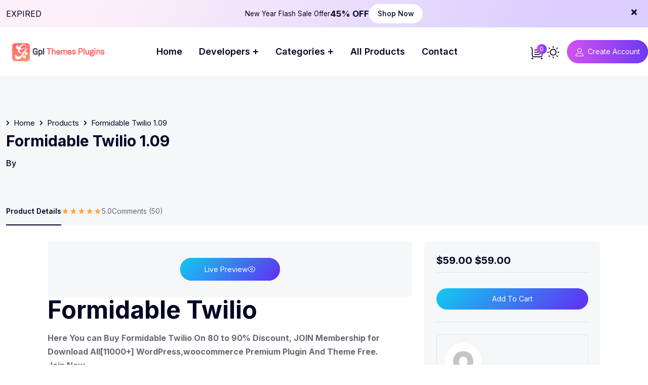

--- FILE ---
content_type: text/html; charset=UTF-8
request_url: https://gplthemesplugins.com/product/formidable-twilio-1-09/
body_size: 25749
content:
<!doctype html>
<html lang="en-US" prefix="og: https://ogp.me/ns#">
<head>
    <meta charset="UTF-8">
    <meta name="viewport" content="width=device-width, initial-scale=1">
    <link rel="profile" href="https://gmpg.org/xfn/11">
	
            <script data-no-defer="1" data-ezscrex="false" data-cfasync="false" data-pagespeed-no-defer data-cookieconsent="ignore">
                var ctPublicFunctions = {"_ajax_nonce":"011f6a9eda","_rest_nonce":"b095b83ff6","_ajax_url":"\/wp-admin\/admin-ajax.php","_rest_url":"https:\/\/gplthemesplugins.com\/wp-json\/","data__cookies_type":"none","data__ajax_type":"rest","data__bot_detector_enabled":"1","data__frontend_data_log_enabled":1,"cookiePrefix":"","wprocket_detected":false,"host_url":"gplthemesplugins.com","text__ee_click_to_select":"Click to select the whole data","text__ee_original_email":"The complete one is","text__ee_got_it":"Got it","text__ee_blocked":"Blocked","text__ee_cannot_connect":"Cannot connect","text__ee_cannot_decode":"Can not decode email. Unknown reason","text__ee_email_decoder":"CleanTalk email decoder","text__ee_wait_for_decoding":"The magic is on the way!","text__ee_decoding_process":"Please wait a few seconds while we decode the contact data."}
            </script>
        
            <script data-no-defer="1" data-ezscrex="false" data-cfasync="false" data-pagespeed-no-defer data-cookieconsent="ignore">
                var ctPublic = {"_ajax_nonce":"011f6a9eda","settings__forms__check_internal":"0","settings__forms__check_external":"0","settings__forms__force_protection":"0","settings__forms__search_test":"1","settings__forms__wc_add_to_cart":"0","settings__data__bot_detector_enabled":"1","settings__sfw__anti_crawler":0,"blog_home":"https:\/\/gplthemesplugins.com\/","pixel__setting":"3","pixel__enabled":false,"pixel__url":null,"data__email_check_before_post":"1","data__email_check_exist_post":"1","data__cookies_type":"none","data__key_is_ok":true,"data__visible_fields_required":true,"wl_brandname":"Anti-Spam by CleanTalk","wl_brandname_short":"CleanTalk","ct_checkjs_key":591723115,"emailEncoderPassKey":"a14bfe97f04281949d1dedd4e6851d17","bot_detector_forms_excluded":"W10=","advancedCacheExists":false,"varnishCacheExists":false,"wc_ajax_add_to_cart":true}
            </script>
        
<!-- Search Engine Optimization by Rank Math PRO - https://rankmath.com/ -->
<title>Formidable Twilio download</title>
<meta name="description" content="GPL Formidable Twilio download by 100% original Wordpress plugin with GPL Licensed and latest update. Buy Now!"/>
<meta name="robots" content="follow, index, max-snippet:-1, max-video-preview:-1, max-image-preview:large"/>
<link rel="canonical" href="https://gplthemesplugins.com/product/formidable-twilio-1-09/" />
<meta property="og:locale" content="en_US" />
<meta property="og:type" content="product" />
<meta property="og:title" content="Formidable Twilio download" />
<meta property="og:description" content="GPL Formidable Twilio download by 100% original Wordpress plugin with GPL Licensed and latest update. Buy Now!" />
<meta property="og:url" content="https://gplthemesplugins.com/product/formidable-twilio-1-09/" />
<meta property="og:site_name" content="Gplthemesplugins" />
<meta property="og:updated_time" content="2025-11-22T19:38:36+05:30" />
<meta property="og:image" content="https://gplmedialink.nyc3.digitaloceanspaces.com/gplthemesplugins/uploads/2022/10/22144231/Formidable-Twilio.png" />
<meta property="og:image:secure_url" content="https://gplmedialink.nyc3.digitaloceanspaces.com/gplthemesplugins/uploads/2022/10/22144231/Formidable-Twilio.png" />
<meta property="og:image:width" content="714" />
<meta property="og:image:height" content="236" />
<meta property="og:image:alt" content="Formidable" />
<meta property="og:image:type" content="image/png" />
<meta property="product:brand" content="Wordpress" />
<meta property="product:price:amount" content="59.00" />
<meta property="product:price:currency" content="USD" />
<meta property="product:availability" content="instock" />
<meta property="product:retailer_item_id" content="IMP_109423" />
<meta name="twitter:card" content="summary_large_image" />
<meta name="twitter:title" content="Formidable Twilio download" />
<meta name="twitter:description" content="GPL Formidable Twilio download by 100% original Wordpress plugin with GPL Licensed and latest update. Buy Now!" />
<meta name="twitter:image" content="https://gplmedialink.nyc3.digitaloceanspaces.com/gplthemesplugins/uploads/2022/10/22144231/Formidable-Twilio.png" />
<meta name="twitter:label1" content="Price" />
<meta name="twitter:data1" content="&#036;59.00" />
<meta name="twitter:label2" content="Availability" />
<meta name="twitter:data2" content="In stock" />
<script type="application/ld+json" class="rank-math-schema-pro">{"@context":"https://schema.org","@graph":[{"@type":"Organization","@id":"https://gplthemesplugins.com/#organization","name":"Gplthemesplugins","url":"https://gplthemesplugins.com","logo":{"@type":"ImageObject","@id":"https://gplthemesplugins.com/#logo","url":"https://gplthemesplugins.com/wp-content/uploads/2022/10/cropped-Gpl-Themes-Plugins.jpg","contentUrl":"https://gplthemesplugins.com/wp-content/uploads/2022/10/cropped-Gpl-Themes-Plugins.jpg","caption":"Gplthemesplugins","inLanguage":"en-US","width":"512","height":"122"},"legalName":"admin"},{"@type":"WebSite","@id":"https://gplthemesplugins.com/#website","url":"https://gplthemesplugins.com","name":"Gplthemesplugins","alternateName":"Gplthemesplugins","publisher":{"@id":"https://gplthemesplugins.com/#organization"},"inLanguage":"en-US"},{"@type":"ImageObject","@id":"https://gplmedialink.nyc3.digitaloceanspaces.com/gplthemesplugins/uploads/2022/10/22144231/Formidable-Twilio.png","url":"https://gplmedialink.nyc3.digitaloceanspaces.com/gplthemesplugins/uploads/2022/10/22144231/Formidable-Twilio.png","width":"714","height":"236","inLanguage":"en-US"},{"@type":"BreadcrumbList","@id":"https://gplthemesplugins.com/product/formidable-twilio-1-09/#breadcrumb","itemListElement":[{"@type":"ListItem","position":"1","item":{"@id":"https://gplthemesplugins.com","name":"Home"}},{"@type":"ListItem","position":"2","item":{"@id":"https://gplthemesplugins.com/product-category/codecanyon/","name":"codecanyon"}},{"@type":"ListItem","position":"3","item":{"@id":"https://gplthemesplugins.com/product/formidable-twilio-1-09/","name":"Formidable Twilio 1.09"}}]},{"@type":"ItemPage","@id":"https://gplthemesplugins.com/product/formidable-twilio-1-09/#webpage","url":"https://gplthemesplugins.com/product/formidable-twilio-1-09/","name":"Formidable Twilio download","datePublished":"2022-10-05T05:40:56+05:30","dateModified":"2025-11-22T19:38:36+05:30","isPartOf":{"@id":"https://gplthemesplugins.com/#website"},"primaryImageOfPage":{"@id":"https://gplmedialink.nyc3.digitaloceanspaces.com/gplthemesplugins/uploads/2022/10/22144231/Formidable-Twilio.png"},"inLanguage":"en-US","breadcrumb":{"@id":"https://gplthemesplugins.com/product/formidable-twilio-1-09/#breadcrumb"}},{"@type":"Product","brand":{"@type":"Brand","name":"Wordpress"},"name":"Formidable Twilio download","description":"GPL Formidable Twilio download by 100% original Wordpress plugin with GPL Licensed and latest update. Buy Now!","sku":"IMP_109423","category":"codecanyon","mainEntityOfPage":{"@id":"https://gplthemesplugins.com/product/formidable-twilio-1-09/#webpage"},"image":[{"@type":"ImageObject","url":"https://gplmedialink.nyc3.digitaloceanspaces.com/gplthemesplugins/uploads/2022/10/22144231/Formidable-Twilio.png","height":"236","width":"714"}],"offers":{"@type":"Offer","price":"59.00","priceCurrency":"USD","priceValidUntil":"2027-12-31","availability":"http://schema.org/InStock","itemCondition":"NewCondition","url":"https://gplthemesplugins.com/product/formidable-twilio-1-09/","seller":{"@type":"Organization","@id":"https://gplthemesplugins.com/","name":"Gplthemesplugins","url":"https://gplthemesplugins.com","logo":"https://gplthemesplugins.com/wp-content/uploads/2022/10/cropped-Gpl-Themes-Plugins.jpg"}},"@id":"https://gplthemesplugins.com/product/formidable-twilio-1-09/#richSnippet"}]}</script>
<!-- /Rank Math WordPress SEO plugin -->

<link rel='dns-prefetch' href='//fd.cleantalk.org' />
<link rel='dns-prefetch' href='//www.googletagmanager.com' />
<link rel='dns-prefetch' href='//fonts.googleapis.com' />
<link rel="alternate" type="application/rss+xml" title="Gplthemesplugins &raquo; Feed" href="https://gplthemesplugins.com/feed/" />
<link rel="alternate" type="application/rss+xml" title="Gplthemesplugins &raquo; Comments Feed" href="https://gplthemesplugins.com/comments/feed/" />
<link rel="alternate" title="oEmbed (JSON)" type="application/json+oembed" href="https://gplthemesplugins.com/wp-json/oembed/1.0/embed?url=https%3A%2F%2Fgplthemesplugins.com%2Fproduct%2Fformidable-twilio-1-09%2F" />
<link rel="alternate" title="oEmbed (XML)" type="text/xml+oembed" href="https://gplthemesplugins.com/wp-json/oembed/1.0/embed?url=https%3A%2F%2Fgplthemesplugins.com%2Fproduct%2Fformidable-twilio-1-09%2F&#038;format=xml" />
<style id='wp-img-auto-sizes-contain-inline-css' type='text/css'>
img:is([sizes=auto i],[sizes^="auto," i]){contain-intrinsic-size:3000px 1500px}
/*# sourceURL=wp-img-auto-sizes-contain-inline-css */
</style>
<link rel='stylesheet' id='woocommerce-multi-currency-css' href='https://gplthemesplugins.com/wp-content/plugins/woocommerce-multi-currency/css/woocommerce-multi-currency.min.css?ver=2.3.12' type='text/css' media='all' />
<style id='woocommerce-multi-currency-inline-css' type='text/css'>
.woocommerce-multi-currency .wmc-list-currencies .wmc-currency.wmc-active {background: #f78080 !important;}.woocommerce-multi-currency .wmc-list-currencies .wmc-currency:hover {background: #f78080 !important;}.woocommerce-multi-currency .wmc-list-currencies .wmc-currency,.woocommerce-multi-currency .wmc-title, .woocommerce-multi-currency.wmc-price-switcher a {background: #474747 !important;}.woocommerce-multi-currency .wmc-title, .woocommerce-multi-currency .wmc-list-currencies .wmc-currency span,.woocommerce-multi-currency .wmc-list-currencies .wmc-currency a,.woocommerce-multi-currency.wmc-price-switcher a {color: #ffffff !important;}.woocommerce-multi-currency.wmc-sidebar .wmc-list-currencies .wmc-sidebar-open{background-color:#99999933;color:#cccccc;}.woocommerce-multi-currency.wmc-shortcode .wmc-currency{background-color:#ffffff;color:#333333}.woocommerce-multi-currency.wmc-shortcode .wmc-currency.wmc-active,.woocommerce-multi-currency.wmc-shortcode .wmc-current-currency{background-color:#ffffff;color:#212121}.woocommerce-multi-currency.wmc-shortcode.vertical-currency-symbols-circle:not(.wmc-currency-trigger-click) .wmc-currency-wrapper:hover .wmc-sub-currency,.woocommerce-multi-currency.wmc-shortcode.vertical-currency-symbols-circle.wmc-currency-trigger-click .wmc-sub-currency{animation: height_slide 200ms;}@keyframes height_slide {0% {height: 0;} 100% {height: 200%;} }
/*# sourceURL=woocommerce-multi-currency-inline-css */
</style>
<style id='wp-emoji-styles-inline-css' type='text/css'>

	img.wp-smiley, img.emoji {
		display: inline !important;
		border: none !important;
		box-shadow: none !important;
		height: 1em !important;
		width: 1em !important;
		margin: 0 0.07em !important;
		vertical-align: -0.1em !important;
		background: none !important;
		padding: 0 !important;
	}
/*# sourceURL=wp-emoji-styles-inline-css */
</style>
<link rel='stylesheet' id='wp-block-library-css' href='https://gplthemesplugins.com/wp-includes/css/dist/block-library/style.min.css?ver=6.9' type='text/css' media='all' />
<style id='wp-block-library-theme-inline-css' type='text/css'>
.wp-block-audio :where(figcaption){color:#555;font-size:13px;text-align:center}.is-dark-theme .wp-block-audio :where(figcaption){color:#ffffffa6}.wp-block-audio{margin:0 0 1em}.wp-block-code{border:1px solid #ccc;border-radius:4px;font-family:Menlo,Consolas,monaco,monospace;padding:.8em 1em}.wp-block-embed :where(figcaption){color:#555;font-size:13px;text-align:center}.is-dark-theme .wp-block-embed :where(figcaption){color:#ffffffa6}.wp-block-embed{margin:0 0 1em}.blocks-gallery-caption{color:#555;font-size:13px;text-align:center}.is-dark-theme .blocks-gallery-caption{color:#ffffffa6}:root :where(.wp-block-image figcaption){color:#555;font-size:13px;text-align:center}.is-dark-theme :root :where(.wp-block-image figcaption){color:#ffffffa6}.wp-block-image{margin:0 0 1em}.wp-block-pullquote{border-bottom:4px solid;border-top:4px solid;color:currentColor;margin-bottom:1.75em}.wp-block-pullquote :where(cite),.wp-block-pullquote :where(footer),.wp-block-pullquote__citation{color:currentColor;font-size:.8125em;font-style:normal;text-transform:uppercase}.wp-block-quote{border-left:.25em solid;margin:0 0 1.75em;padding-left:1em}.wp-block-quote cite,.wp-block-quote footer{color:currentColor;font-size:.8125em;font-style:normal;position:relative}.wp-block-quote:where(.has-text-align-right){border-left:none;border-right:.25em solid;padding-left:0;padding-right:1em}.wp-block-quote:where(.has-text-align-center){border:none;padding-left:0}.wp-block-quote.is-large,.wp-block-quote.is-style-large,.wp-block-quote:where(.is-style-plain){border:none}.wp-block-search .wp-block-search__label{font-weight:700}.wp-block-search__button{border:1px solid #ccc;padding:.375em .625em}:where(.wp-block-group.has-background){padding:1.25em 2.375em}.wp-block-separator.has-css-opacity{opacity:.4}.wp-block-separator{border:none;border-bottom:2px solid;margin-left:auto;margin-right:auto}.wp-block-separator.has-alpha-channel-opacity{opacity:1}.wp-block-separator:not(.is-style-wide):not(.is-style-dots){width:100px}.wp-block-separator.has-background:not(.is-style-dots){border-bottom:none;height:1px}.wp-block-separator.has-background:not(.is-style-wide):not(.is-style-dots){height:2px}.wp-block-table{margin:0 0 1em}.wp-block-table td,.wp-block-table th{word-break:normal}.wp-block-table :where(figcaption){color:#555;font-size:13px;text-align:center}.is-dark-theme .wp-block-table :where(figcaption){color:#ffffffa6}.wp-block-video :where(figcaption){color:#555;font-size:13px;text-align:center}.is-dark-theme .wp-block-video :where(figcaption){color:#ffffffa6}.wp-block-video{margin:0 0 1em}:root :where(.wp-block-template-part.has-background){margin-bottom:0;margin-top:0;padding:1.25em 2.375em}
/*# sourceURL=/wp-includes/css/dist/block-library/theme.min.css */
</style>
<style id='classic-theme-styles-inline-css' type='text/css'>
/*! This file is auto-generated */
.wp-block-button__link{color:#fff;background-color:#32373c;border-radius:9999px;box-shadow:none;text-decoration:none;padding:calc(.667em + 2px) calc(1.333em + 2px);font-size:1.125em}.wp-block-file__button{background:#32373c;color:#fff;text-decoration:none}
/*# sourceURL=/wp-includes/css/classic-themes.min.css */
</style>
<link rel='stylesheet' id='wc-memberships-blocks-css' href='https://gplthemesplugins.com/wp-content/plugins/woocommerce-memberships/assets/css/blocks/wc-memberships-blocks.min.css?ver=1.27.5' type='text/css' media='all' />
<style id='global-styles-inline-css' type='text/css'>
:root{--wp--preset--aspect-ratio--square: 1;--wp--preset--aspect-ratio--4-3: 4/3;--wp--preset--aspect-ratio--3-4: 3/4;--wp--preset--aspect-ratio--3-2: 3/2;--wp--preset--aspect-ratio--2-3: 2/3;--wp--preset--aspect-ratio--16-9: 16/9;--wp--preset--aspect-ratio--9-16: 9/16;--wp--preset--color--black: #000000;--wp--preset--color--cyan-bluish-gray: #abb8c3;--wp--preset--color--white: #ffffff;--wp--preset--color--pale-pink: #f78da7;--wp--preset--color--vivid-red: #cf2e2e;--wp--preset--color--luminous-vivid-orange: #ff6900;--wp--preset--color--luminous-vivid-amber: #fcb900;--wp--preset--color--light-green-cyan: #7bdcb5;--wp--preset--color--vivid-green-cyan: #00d084;--wp--preset--color--pale-cyan-blue: #8ed1fc;--wp--preset--color--vivid-cyan-blue: #0693e3;--wp--preset--color--vivid-purple: #9b51e0;--wp--preset--gradient--vivid-cyan-blue-to-vivid-purple: linear-gradient(135deg,rgb(6,147,227) 0%,rgb(155,81,224) 100%);--wp--preset--gradient--light-green-cyan-to-vivid-green-cyan: linear-gradient(135deg,rgb(122,220,180) 0%,rgb(0,208,130) 100%);--wp--preset--gradient--luminous-vivid-amber-to-luminous-vivid-orange: linear-gradient(135deg,rgb(252,185,0) 0%,rgb(255,105,0) 100%);--wp--preset--gradient--luminous-vivid-orange-to-vivid-red: linear-gradient(135deg,rgb(255,105,0) 0%,rgb(207,46,46) 100%);--wp--preset--gradient--very-light-gray-to-cyan-bluish-gray: linear-gradient(135deg,rgb(238,238,238) 0%,rgb(169,184,195) 100%);--wp--preset--gradient--cool-to-warm-spectrum: linear-gradient(135deg,rgb(74,234,220) 0%,rgb(151,120,209) 20%,rgb(207,42,186) 40%,rgb(238,44,130) 60%,rgb(251,105,98) 80%,rgb(254,248,76) 100%);--wp--preset--gradient--blush-light-purple: linear-gradient(135deg,rgb(255,206,236) 0%,rgb(152,150,240) 100%);--wp--preset--gradient--blush-bordeaux: linear-gradient(135deg,rgb(254,205,165) 0%,rgb(254,45,45) 50%,rgb(107,0,62) 100%);--wp--preset--gradient--luminous-dusk: linear-gradient(135deg,rgb(255,203,112) 0%,rgb(199,81,192) 50%,rgb(65,88,208) 100%);--wp--preset--gradient--pale-ocean: linear-gradient(135deg,rgb(255,245,203) 0%,rgb(182,227,212) 50%,rgb(51,167,181) 100%);--wp--preset--gradient--electric-grass: linear-gradient(135deg,rgb(202,248,128) 0%,rgb(113,206,126) 100%);--wp--preset--gradient--midnight: linear-gradient(135deg,rgb(2,3,129) 0%,rgb(40,116,252) 100%);--wp--preset--font-size--small: 13px;--wp--preset--font-size--medium: 20px;--wp--preset--font-size--large: 36px;--wp--preset--font-size--x-large: 42px;--wp--preset--spacing--20: 0.44rem;--wp--preset--spacing--30: 0.67rem;--wp--preset--spacing--40: 1rem;--wp--preset--spacing--50: 1.5rem;--wp--preset--spacing--60: 2.25rem;--wp--preset--spacing--70: 3.38rem;--wp--preset--spacing--80: 5.06rem;--wp--preset--shadow--natural: 6px 6px 9px rgba(0, 0, 0, 0.2);--wp--preset--shadow--deep: 12px 12px 50px rgba(0, 0, 0, 0.4);--wp--preset--shadow--sharp: 6px 6px 0px rgba(0, 0, 0, 0.2);--wp--preset--shadow--outlined: 6px 6px 0px -3px rgb(255, 255, 255), 6px 6px rgb(0, 0, 0);--wp--preset--shadow--crisp: 6px 6px 0px rgb(0, 0, 0);}:where(.is-layout-flex){gap: 0.5em;}:where(.is-layout-grid){gap: 0.5em;}body .is-layout-flex{display: flex;}.is-layout-flex{flex-wrap: wrap;align-items: center;}.is-layout-flex > :is(*, div){margin: 0;}body .is-layout-grid{display: grid;}.is-layout-grid > :is(*, div){margin: 0;}:where(.wp-block-columns.is-layout-flex){gap: 2em;}:where(.wp-block-columns.is-layout-grid){gap: 2em;}:where(.wp-block-post-template.is-layout-flex){gap: 1.25em;}:where(.wp-block-post-template.is-layout-grid){gap: 1.25em;}.has-black-color{color: var(--wp--preset--color--black) !important;}.has-cyan-bluish-gray-color{color: var(--wp--preset--color--cyan-bluish-gray) !important;}.has-white-color{color: var(--wp--preset--color--white) !important;}.has-pale-pink-color{color: var(--wp--preset--color--pale-pink) !important;}.has-vivid-red-color{color: var(--wp--preset--color--vivid-red) !important;}.has-luminous-vivid-orange-color{color: var(--wp--preset--color--luminous-vivid-orange) !important;}.has-luminous-vivid-amber-color{color: var(--wp--preset--color--luminous-vivid-amber) !important;}.has-light-green-cyan-color{color: var(--wp--preset--color--light-green-cyan) !important;}.has-vivid-green-cyan-color{color: var(--wp--preset--color--vivid-green-cyan) !important;}.has-pale-cyan-blue-color{color: var(--wp--preset--color--pale-cyan-blue) !important;}.has-vivid-cyan-blue-color{color: var(--wp--preset--color--vivid-cyan-blue) !important;}.has-vivid-purple-color{color: var(--wp--preset--color--vivid-purple) !important;}.has-black-background-color{background-color: var(--wp--preset--color--black) !important;}.has-cyan-bluish-gray-background-color{background-color: var(--wp--preset--color--cyan-bluish-gray) !important;}.has-white-background-color{background-color: var(--wp--preset--color--white) !important;}.has-pale-pink-background-color{background-color: var(--wp--preset--color--pale-pink) !important;}.has-vivid-red-background-color{background-color: var(--wp--preset--color--vivid-red) !important;}.has-luminous-vivid-orange-background-color{background-color: var(--wp--preset--color--luminous-vivid-orange) !important;}.has-luminous-vivid-amber-background-color{background-color: var(--wp--preset--color--luminous-vivid-amber) !important;}.has-light-green-cyan-background-color{background-color: var(--wp--preset--color--light-green-cyan) !important;}.has-vivid-green-cyan-background-color{background-color: var(--wp--preset--color--vivid-green-cyan) !important;}.has-pale-cyan-blue-background-color{background-color: var(--wp--preset--color--pale-cyan-blue) !important;}.has-vivid-cyan-blue-background-color{background-color: var(--wp--preset--color--vivid-cyan-blue) !important;}.has-vivid-purple-background-color{background-color: var(--wp--preset--color--vivid-purple) !important;}.has-black-border-color{border-color: var(--wp--preset--color--black) !important;}.has-cyan-bluish-gray-border-color{border-color: var(--wp--preset--color--cyan-bluish-gray) !important;}.has-white-border-color{border-color: var(--wp--preset--color--white) !important;}.has-pale-pink-border-color{border-color: var(--wp--preset--color--pale-pink) !important;}.has-vivid-red-border-color{border-color: var(--wp--preset--color--vivid-red) !important;}.has-luminous-vivid-orange-border-color{border-color: var(--wp--preset--color--luminous-vivid-orange) !important;}.has-luminous-vivid-amber-border-color{border-color: var(--wp--preset--color--luminous-vivid-amber) !important;}.has-light-green-cyan-border-color{border-color: var(--wp--preset--color--light-green-cyan) !important;}.has-vivid-green-cyan-border-color{border-color: var(--wp--preset--color--vivid-green-cyan) !important;}.has-pale-cyan-blue-border-color{border-color: var(--wp--preset--color--pale-cyan-blue) !important;}.has-vivid-cyan-blue-border-color{border-color: var(--wp--preset--color--vivid-cyan-blue) !important;}.has-vivid-purple-border-color{border-color: var(--wp--preset--color--vivid-purple) !important;}.has-vivid-cyan-blue-to-vivid-purple-gradient-background{background: var(--wp--preset--gradient--vivid-cyan-blue-to-vivid-purple) !important;}.has-light-green-cyan-to-vivid-green-cyan-gradient-background{background: var(--wp--preset--gradient--light-green-cyan-to-vivid-green-cyan) !important;}.has-luminous-vivid-amber-to-luminous-vivid-orange-gradient-background{background: var(--wp--preset--gradient--luminous-vivid-amber-to-luminous-vivid-orange) !important;}.has-luminous-vivid-orange-to-vivid-red-gradient-background{background: var(--wp--preset--gradient--luminous-vivid-orange-to-vivid-red) !important;}.has-very-light-gray-to-cyan-bluish-gray-gradient-background{background: var(--wp--preset--gradient--very-light-gray-to-cyan-bluish-gray) !important;}.has-cool-to-warm-spectrum-gradient-background{background: var(--wp--preset--gradient--cool-to-warm-spectrum) !important;}.has-blush-light-purple-gradient-background{background: var(--wp--preset--gradient--blush-light-purple) !important;}.has-blush-bordeaux-gradient-background{background: var(--wp--preset--gradient--blush-bordeaux) !important;}.has-luminous-dusk-gradient-background{background: var(--wp--preset--gradient--luminous-dusk) !important;}.has-pale-ocean-gradient-background{background: var(--wp--preset--gradient--pale-ocean) !important;}.has-electric-grass-gradient-background{background: var(--wp--preset--gradient--electric-grass) !important;}.has-midnight-gradient-background{background: var(--wp--preset--gradient--midnight) !important;}.has-small-font-size{font-size: var(--wp--preset--font-size--small) !important;}.has-medium-font-size{font-size: var(--wp--preset--font-size--medium) !important;}.has-large-font-size{font-size: var(--wp--preset--font-size--large) !important;}.has-x-large-font-size{font-size: var(--wp--preset--font-size--x-large) !important;}
:where(.wp-block-post-template.is-layout-flex){gap: 1.25em;}:where(.wp-block-post-template.is-layout-grid){gap: 1.25em;}
:where(.wp-block-term-template.is-layout-flex){gap: 1.25em;}:where(.wp-block-term-template.is-layout-grid){gap: 1.25em;}
:where(.wp-block-columns.is-layout-flex){gap: 2em;}:where(.wp-block-columns.is-layout-grid){gap: 2em;}
:root :where(.wp-block-pullquote){font-size: 1.5em;line-height: 1.6;}
/*# sourceURL=global-styles-inline-css */
</style>
<link rel='stylesheet' id='cleantalk-public-css-css' href='https://gplthemesplugins.com/wp-content/plugins/cleantalk-spam-protect/css/cleantalk-public.min.css?ver=6.70.1_1766200803' type='text/css' media='all' />
<link rel='stylesheet' id='cleantalk-email-decoder-css-css' href='https://gplthemesplugins.com/wp-content/plugins/cleantalk-spam-protect/css/cleantalk-email-decoder.min.css?ver=6.70.1_1766200803' type='text/css' media='all' />
<link rel='stylesheet' id='fontawesome-css' href='https://gplthemesplugins.com/wp-content/plugins/dpmarket-core/assets/css/font-awesome.min.css?ver=5.12.0' type='text/css' media='all' />
<link rel='stylesheet' id='magnific-popup-css' href='https://gplthemesplugins.com/wp-content/plugins/dpmarket-core/assets/css/magnific-popup.css?ver=2.0.1' type='text/css' media='all' />
<link rel='stylesheet' id='slick-css' href='https://gplthemesplugins.com/wp-content/plugins/dpmarket-core/assets/css/slick.css?ver=2.0.1' type='text/css' media='all' />
<link rel='stylesheet' id='dpmarket-core-main-style-css' href='https://gplthemesplugins.com/wp-content/plugins/dpmarket-core/assets/css/main-style.css?ver=2.0.1' type='text/css' media='all' />
<link rel='stylesheet' id='somdn-style-css' href='https://gplthemesplugins.com/wp-content/plugins/free-downloads-woocommerce-pro/assets/css/somdn-style.css?ver=6.9' type='text/css' media='all' />
<link rel='stylesheet' id='somdn-pro-style-css' href='https://gplthemesplugins.com/wp-content/plugins/free-downloads-woocommerce-pro/pro/assets/css/somdn_pro_css.css?ver=6.9' type='text/css' media='all' />
<link rel='stylesheet' id='dashicons-css' href='https://gplthemesplugins.com/wp-includes/css/dashicons.min.css?ver=6.9' type='text/css' media='all' />
<link rel='stylesheet' id='photoswipe-css' href='https://gplthemesplugins.com/wp-content/plugins/woocommerce/assets/css/photoswipe/photoswipe.min.css?ver=10.4.3' type='text/css' media='all' />
<link rel='stylesheet' id='photoswipe-default-skin-css' href='https://gplthemesplugins.com/wp-content/plugins/woocommerce/assets/css/photoswipe/default-skin/default-skin.min.css?ver=10.4.3' type='text/css' media='all' />
<style id='woocommerce-inline-inline-css' type='text/css'>
.woocommerce form .form-row .required { visibility: visible; }
/*# sourceURL=woocommerce-inline-inline-css */
</style>
<link rel='stylesheet' id='brands-styles-css' href='https://gplthemesplugins.com/wp-content/plugins/woocommerce/assets/css/brands.css?ver=10.4.3' type='text/css' media='all' />
<link rel='stylesheet' id='dgwt-wcas-style-css' href='https://gplthemesplugins.com/wp-content/plugins/ajax-search-for-woocommerce-premium/assets/css/style.min.css?ver=1.32.0' type='text/css' media='all' />
<link rel='stylesheet' id='wc-memberships-frontend-css' href='https://gplthemesplugins.com/wp-content/plugins/woocommerce-memberships/assets/css/frontend/wc-memberships-frontend.min.css?ver=1.27.5' type='text/css' media='all' />
<link rel='stylesheet' id='dpmarket-google-fonts-css' href='//fonts.googleapis.com/css?family=Inter%3A400%7CInter%3A500%7CInter%3A600%7CInter%3A700' type='text/css' media='all' />
<link rel='stylesheet' id='animate-css' href='https://gplthemesplugins.com/wp-content/themes/dpmarket/assets/css/animate.css?ver=1768987572' type='text/css' media='all' />
<link rel='stylesheet' id='bootstrap-css' href='https://gplthemesplugins.com/wp-content/themes/dpmarket/assets/css/bootstrap.min.css?ver=1768987572' type='text/css' media='all' />
<link rel='stylesheet' id='font-awesome-css' href='https://gplthemesplugins.com/wp-content/plugins/elementor/assets/lib/font-awesome/css/font-awesome.min.css?ver=4.7.0' type='text/css' media='all' />
<link rel='stylesheet' id='line-awesome-css' href='https://gplthemesplugins.com/wp-content/themes/dpmarket/assets/css/line-awesome.min.css?ver=5.12.0' type='text/css' media='all' />
<link rel='stylesheet' id='master-css-css' href='https://gplthemesplugins.com/wp-content/themes/dpmarket/assets/css/master.css?ver=1768987572' type='text/css' media='all' />
<link rel='stylesheet' id='dpmarket-main-style-css' href='https://gplthemesplugins.com/wp-content/themes/dpmarket/assets/css/main-style.css?ver=1768987572' type='text/css' media='all' />
<link rel='stylesheet' id='dpmarket-responsive-css' href='https://gplthemesplugins.com/wp-content/themes/dpmarket/assets/css/responsive.css?ver=1768987572' type='text/css' media='all' />
<link rel='stylesheet' id='dpmarket-woocommerce-style-css' href='https://gplthemesplugins.com/wp-content/themes/dpmarket/assets/css/woocommerce-style.css?ver=1768987572' type='text/css' media='all' />
<link rel='stylesheet' id='dpmarket-style-css' href='https://gplthemesplugins.com/wp-content/themes/dpmarket/style.css?ver=6.9' type='text/css' media='all' />
<style id='dpmarket-style-inline-css' type='text/css'>
 .page-content-wrap-28145{padding-top:120px;padding-bottom:120px;background-color:#ffffff;}.page-content-inner-28145{background-color:#ffffff;}.page-content-inner-28145 .entry-content{color:#5f5f5f;}
html,body{font-family:Inter,sans-serif;}p,body{font-size:16px;font-weight:normal;}:root{--body-font:Inter,sans-serif;}:root{--heading-font:Inter,sans-serif;}.preloader-inner{background-color:#ffffff;}.breadcrumb-wrap{background-image:url(https://dpmarketwp.wowtheme7.com/wp-content/uploads/2024/05/breadcrumb-gradient-bg.png);background-position:center bottom;background-repeat:no-repeat;background-size:cover;background-attachment:scroll;}.breadcrumb-wrap:before{background-color:rgba(232,0,0,0.6);;}.footer-style .footer-wrap .footer-top{}.footer-style-01 .footer-wrap.bg-image{background-image:url();background-position:center center;background-repeat:no-repeat;background-size:cover;background-attachment:scroll;}.footer-style-01 .footer-wrap{}.footer-style-01 .footer-wrap .footer-top{}.footer-style-02 .footer-wrap{background-image:url();background-position:center center;background-repeat:no-repeat;background-size:cover;background-attachment:scroll;}.footer-style-02 .footer-wrap{}.footer-style-02 .footer-wrap .footer-widget-content{}.footer-wrap .copyright-wrap .copyright-text{}.footer-style-01 .footer-wrap .copyright-wrap{}.footer-style-02 .footer-wrap .copyright-wrap{}.error_page_content_area{background-color:#ffffff;padding-top:120px;padding-bottom:120px;}.blog-page-content-area{background-color:#fff;padding-top:120px;padding-bottom:120px;}.blog-content-page{background-color:#fff;padding-top:120px;padding-bottom:120px;}.archive-page-content-area{background-color:#fff;padding-top:120px;padding-bottom:120px;}.search-page-content-area{background-color:#fff;padding-top:120px;padding-bottom:120px;}.service-details-page{}
/*# sourceURL=dpmarket-style-inline-css */
</style>
<script type="811406ab70603e3094160b96-text/javascript" src="https://gplthemesplugins.com/wp-includes/js/jquery/jquery.min.js?ver=3.7.1" id="jquery-core-js"></script>
<script type="811406ab70603e3094160b96-text/javascript" src="https://gplthemesplugins.com/wp-includes/js/jquery/jquery-migrate.min.js?ver=3.4.1" id="jquery-migrate-js"></script>
<script type="811406ab70603e3094160b96-text/javascript" id="woocommerce-multi-currency-js-extra">
/* <![CDATA[ */
var wooMultiCurrencyParams = {"enableCacheCompatible":"2","ajaxUrl":"https://gplthemesplugins.com/wp-admin/admin-ajax.php","nonce":"5832d3b97d","switchByJS":"1","woo_subscription":"1","extra_params":[],"current_currency":"USD","currencyByPaymentImmediately":"","click_to_expand_currencies_bar":"","filter_price_meta_query":"","filter_price_tax_query":"","filter_price_search_query":"","filter_price_query_vars":""};
//# sourceURL=woocommerce-multi-currency-js-extra
/* ]]> */
</script>
<script type="811406ab70603e3094160b96-text/javascript" src="https://gplthemesplugins.com/wp-content/plugins/woocommerce-multi-currency/js/woocommerce-multi-currency.min.js?ver=2.3.12" id="woocommerce-multi-currency-js"></script>
<script type="811406ab70603e3094160b96-text/javascript" src="https://gplthemesplugins.com/wp-content/plugins/cleantalk-spam-protect/js/apbct-public-bundle.min.js?ver=6.70.1_1766200803" id="apbct-public-bundle.min-js-js"></script>
<script type="811406ab70603e3094160b96-text/javascript" src="https://fd.cleantalk.org/ct-bot-detector-wrapper.js?ver=6.70.1" id="ct_bot_detector-js" defer="defer" data-wp-strategy="defer"></script>
<script type="811406ab70603e3094160b96-text/javascript" src="https://gplthemesplugins.com/wp-content/plugins/woocommerce/assets/js/jquery-blockui/jquery.blockUI.min.js?ver=2.7.0-wc.10.4.3" id="wc-jquery-blockui-js" defer="defer" data-wp-strategy="defer"></script>
<script type="811406ab70603e3094160b96-text/javascript" id="wc-add-to-cart-js-extra">
/* <![CDATA[ */
var wc_add_to_cart_params = {"ajax_url":"/wp-admin/admin-ajax.php","wc_ajax_url":"/?wc-ajax=%%endpoint%%","i18n_view_cart":"View cart","cart_url":"https://gplthemesplugins.com/cart/","is_cart":"","cart_redirect_after_add":"no"};
//# sourceURL=wc-add-to-cart-js-extra
/* ]]> */
</script>
<script type="811406ab70603e3094160b96-text/javascript" src="https://gplthemesplugins.com/wp-content/plugins/woocommerce/assets/js/frontend/add-to-cart.min.js?ver=10.4.3" id="wc-add-to-cart-js" defer="defer" data-wp-strategy="defer"></script>
<script type="811406ab70603e3094160b96-text/javascript" src="https://gplthemesplugins.com/wp-content/plugins/woocommerce/assets/js/zoom/jquery.zoom.min.js?ver=1.7.21-wc.10.4.3" id="wc-zoom-js" defer="defer" data-wp-strategy="defer"></script>
<script type="811406ab70603e3094160b96-text/javascript" src="https://gplthemesplugins.com/wp-content/plugins/woocommerce/assets/js/flexslider/jquery.flexslider.min.js?ver=2.7.2-wc.10.4.3" id="wc-flexslider-js" defer="defer" data-wp-strategy="defer"></script>
<script type="811406ab70603e3094160b96-text/javascript" src="https://gplthemesplugins.com/wp-content/plugins/woocommerce/assets/js/photoswipe/photoswipe.min.js?ver=4.1.1-wc.10.4.3" id="wc-photoswipe-js" defer="defer" data-wp-strategy="defer"></script>
<script type="811406ab70603e3094160b96-text/javascript" src="https://gplthemesplugins.com/wp-content/plugins/woocommerce/assets/js/photoswipe/photoswipe-ui-default.min.js?ver=4.1.1-wc.10.4.3" id="wc-photoswipe-ui-default-js" defer="defer" data-wp-strategy="defer"></script>
<script type="811406ab70603e3094160b96-text/javascript" id="wc-single-product-js-extra">
/* <![CDATA[ */
var wc_single_product_params = {"i18n_required_rating_text":"Please select a rating","i18n_rating_options":["1 of 5 stars","2 of 5 stars","3 of 5 stars","4 of 5 stars","5 of 5 stars"],"i18n_product_gallery_trigger_text":"View full-screen image gallery","review_rating_required":"yes","flexslider":{"rtl":false,"animation":"slide","smoothHeight":true,"directionNav":false,"controlNav":"thumbnails","slideshow":false,"animationSpeed":500,"animationLoop":false,"allowOneSlide":false},"zoom_enabled":"1","zoom_options":[],"photoswipe_enabled":"1","photoswipe_options":{"shareEl":false,"closeOnScroll":false,"history":false,"hideAnimationDuration":0,"showAnimationDuration":0},"flexslider_enabled":"1"};
//# sourceURL=wc-single-product-js-extra
/* ]]> */
</script>
<script type="811406ab70603e3094160b96-text/javascript" src="https://gplthemesplugins.com/wp-content/plugins/woocommerce/assets/js/frontend/single-product.min.js?ver=10.4.3" id="wc-single-product-js" defer="defer" data-wp-strategy="defer"></script>
<script type="811406ab70603e3094160b96-text/javascript" src="https://gplthemesplugins.com/wp-content/plugins/woocommerce/assets/js/js-cookie/js.cookie.min.js?ver=2.1.4-wc.10.4.3" id="wc-js-cookie-js" defer="defer" data-wp-strategy="defer"></script>
<script type="811406ab70603e3094160b96-text/javascript" id="woocommerce-js-extra">
/* <![CDATA[ */
var woocommerce_params = {"ajax_url":"/wp-admin/admin-ajax.php","wc_ajax_url":"/?wc-ajax=%%endpoint%%","i18n_password_show":"Show password","i18n_password_hide":"Hide password"};
//# sourceURL=woocommerce-js-extra
/* ]]> */
</script>
<script type="811406ab70603e3094160b96-text/javascript" src="https://gplthemesplugins.com/wp-content/plugins/woocommerce/assets/js/frontend/woocommerce.min.js?ver=10.4.3" id="woocommerce-js" defer="defer" data-wp-strategy="defer"></script>

<!-- Google tag (gtag.js) snippet added by Site Kit -->
<!-- Google Analytics snippet added by Site Kit -->
<script type="811406ab70603e3094160b96-text/javascript" src="https://www.googletagmanager.com/gtag/js?id=GT-MR5X6LD" id="google_gtagjs-js" async></script>
<script type="811406ab70603e3094160b96-text/javascript" id="google_gtagjs-js-after">
/* <![CDATA[ */
window.dataLayer = window.dataLayer || [];function gtag(){dataLayer.push(arguments);}
gtag("set","linker",{"domains":["gplthemesplugins.com"]});
gtag("js", new Date());
gtag("set", "developer_id.dZTNiMT", true);
gtag("config", "GT-MR5X6LD");
//# sourceURL=google_gtagjs-js-after
/* ]]> */
</script>
<script type="811406ab70603e3094160b96-text/javascript" id="woocommerce-multi-currency-switcher-js-extra">
/* <![CDATA[ */
var _woocommerce_multi_currency_params = {"use_session":"session","do_not_reload_page":"","ajax_url":"https://gplthemesplugins.com/wp-admin/admin-ajax.php","posts_submit":"0","switch_by_js":"1","switch_container":"0"};
//# sourceURL=woocommerce-multi-currency-switcher-js-extra
/* ]]> */
</script>
<script type="811406ab70603e3094160b96-text/javascript" src="https://gplthemesplugins.com/wp-content/plugins/woocommerce-multi-currency/js/woocommerce-multi-currency-switcher.min.js?ver=2.3.12" id="woocommerce-multi-currency-switcher-js"></script>
<link rel="https://api.w.org/" href="https://gplthemesplugins.com/wp-json/" /><link rel="alternate" title="JSON" type="application/json" href="https://gplthemesplugins.com/wp-json/wp/v2/product/28145" /><link rel="EditURI" type="application/rsd+xml" title="RSD" href="https://gplthemesplugins.com/xmlrpc.php?rsd" />
<meta name="generator" content="WordPress 6.9" />
<link rel='shortlink' href='https://gplthemesplugins.com/?p=28145' />
<meta name="generator" content="Site Kit by Google 1.170.0" />		<style>
			.dgwt-wcas-ico-magnifier,.dgwt-wcas-ico-magnifier-handler{max-width:20px}.dgwt-wcas-search-wrapp{max-width:600px}		</style>
			<noscript><style>.woocommerce-product-gallery{ opacity: 1 !important; }</style></noscript>
	<meta name="google-site-verification" content="HYEFBmXgXsrpDMvxkGrNAPXAmMqdvOl-5qFqRbdBHgQ"><meta name="generator" content="Elementor 3.34.2; features: e_font_icon_svg, additional_custom_breakpoints; settings: css_print_method-external, google_font-enabled, font_display-swap">
			<style>
				.e-con.e-parent:nth-of-type(n+4):not(.e-lazyloaded):not(.e-no-lazyload),
				.e-con.e-parent:nth-of-type(n+4):not(.e-lazyloaded):not(.e-no-lazyload) * {
					background-image: none !important;
				}
				@media screen and (max-height: 1024px) {
					.e-con.e-parent:nth-of-type(n+3):not(.e-lazyloaded):not(.e-no-lazyload),
					.e-con.e-parent:nth-of-type(n+3):not(.e-lazyloaded):not(.e-no-lazyload) * {
						background-image: none !important;
					}
				}
				@media screen and (max-height: 640px) {
					.e-con.e-parent:nth-of-type(n+2):not(.e-lazyloaded):not(.e-no-lazyload),
					.e-con.e-parent:nth-of-type(n+2):not(.e-lazyloaded):not(.e-no-lazyload) * {
						background-image: none !important;
					}
				}
			</style>
			<link rel="icon" href="https://gplmedialink.nyc3.digitaloceanspaces.com/gplthemesplugins/uploads/2022/10/22104413/cropped-cropped-Gpl-Themes-Plugins-Logo--32x32.png" sizes="32x32" />
<link rel="icon" href="https://gplmedialink.nyc3.digitaloceanspaces.com/gplthemesplugins/uploads/2022/10/22104413/cropped-cropped-Gpl-Themes-Plugins-Logo--192x192.png" sizes="192x192" />
<link rel="apple-touch-icon" href="https://gplmedialink.nyc3.digitaloceanspaces.com/gplthemesplugins/uploads/2022/10/22104413/cropped-cropped-Gpl-Themes-Plugins-Logo--180x180.png" />
<meta name="msapplication-TileImage" content="https://gplmedialink.nyc3.digitaloceanspaces.com/gplthemesplugins/uploads/2022/10/22104413/cropped-cropped-Gpl-Themes-Plugins-Logo--270x270.png" />
</head>

<body class="wp-singular product-template-default single single-product postid-28145 wp-custom-logo wp-embed-responsive wp-theme-dpmarket theme-dpmarket woocommerce woocommerce-page woocommerce-no-js woocommerce-multi-currency-USD member-discount discount-restricted elementor-default elementor-kit-153083">
                        <div class="body-overlay" id="body-overlay"></div>
            <div class="search-popup" id="search-popup">
                <form action="https://gplthemesplugins.com/" class="search-form">
                    <div class="form-group">
                        <input type="text" name="s" class="form-control"
                               placeholder="Search....">
                    </div>
                    <button class="close-btn border-none"><i class="fas fa-search"></i></button>
                </form>
            </div>
                        <div class="back-to-top">
                <span class="back-top"><i class="fa fa-angle-up"></i></span>
            </div>
            
<div id="page" class="site">
    <a class="skip-link screen-reader-text" href="#content">Skip to content</a>
    <header id="masthead" class="site-header">
    <div class="sale-offer">
    <div class="container container-full ">
        <div class="sale-offer__content flx-between position-relative">
            <div class="sale-offer__countdown">
    
                <div class="countdown" data-date="10-01-2026" data-time="12:00">
                    <div class="day"><span class="num"></span><span class="word"></span></div>
                    <div class="hour"><span class="num"></span><span class="word"></span></div>
                    <div class="min"><span class="num"></span><span class="word"></span></div>
                    <div class="sec"><span class="num"></span><span class="word"></span></div>
                </div>
    
            </div>
            <div class="sale-offer__discount flx-align gap-2">
                <span class="sale-offer__text text-heading text-capitalize">New Year Flash Sale Offer</span>
                <strong class="sale-offer__qty text-heading font-heading">45% OFF</strong>
                <a href="https://gplthemesplugins.com/shop/" class="btn btn-sm btn-white pill fw-500">Shop Now</a>
            </div>
            <div class="sale-offer__button mt-1">
                <button type="submit" class="sale-offer__close text-heading"><i class="fa fa-times"></i></button>
            </div>
        </div>
    </div>
</div>
<nav class="navbar navbar-area navbar-expand-lg navigation-style-01 navbar-style-01 navbar-default m-0 pt-2 pb-2 bg-smoke">
    <div class="container custom-container container-full">
        <div class="responsive-mobile-menu">
            <div class="logo-wrapper">
                <a class="site-logo white-version" href="https://gplthemesplugins.com"><img src="https://gplmedialink.nyc3.digitaloceanspaces.com/gplthemesplugins/uploads/2022/10/22104002/cropped-Gpl-Themes-Plugins-e1665841840712.png" alt="Gpl-Themes-Plugins"/></a><a class="site-logo dark-version" href="https://gplthemesplugins.com"><img src="https://gplmedialink.nyc3.digitaloceanspaces.com/gplthemesplugins/uploads/2022/10/22104002/cropped-Gpl-Themes-Plugins-e1665841840712.png" alt="Gpl-Themes-Plugins"/></a>            </div>
            <button class="navbar-toggler" type="button" data-bs-toggle="collapse" data-bs-target="#dpmarket_main_menu" aria-controls="dpmarket_main_menu" aria-expanded="false" aria-label="Toggle navigation">
                <span class="navbar-toggler-icon"></span>
            </button>
        </div>
        <div id="dpmarket_main_menu" class="collapse navbar-collapse"><ul id="menu-main-menu" class="navbar-nav text-center"><li id="menu-item-236" class="menu-item menu-item-type-custom menu-item-object-custom menu-item-236"><a href="#">Home</a></li>
<li id="menu-item-110316" class="menu-item menu-item-type-taxonomy menu-item-object-product_cat current-product-ancestor current-menu-parent current-product-parent menu-item-has-children menu-item-110316"><a href="https://gplthemesplugins.com/product-category/premium-wordpress-plugin/">Developers</a>
<ul class="sub-menu">
	<li id="menu-item-110326" class="menu-item menu-item-type-taxonomy menu-item-object-product_tag menu-item-has-children menu-item-110326"><a href="https://gplthemesplugins.com/product-tag/astra-premium-sites/">Astra</a>
	<ul class="sub-menu">
		<li id="menu-item-110332" class="menu-item menu-item-type-taxonomy menu-item-object-product_tag menu-item-110332"><a href="https://gplthemesplugins.com/product-tag/advanced-ads/">AdvancedAds</a></li>
		<li id="menu-item-110317" class="menu-item menu-item-type-taxonomy menu-item-object-product_tag menu-item-110317"><a href="https://gplthemesplugins.com/product-tag/appthemes/">AppThemes</a></li>
		<li id="menu-item-110318" class="menu-item menu-item-type-taxonomy menu-item-object-product_tag menu-item-110318"><a href="https://gplthemesplugins.com/product-tag/array-themes/">ArrayThemes</a></li>
		<li id="menu-item-110327" class="menu-item menu-item-type-taxonomy menu-item-object-product_tag menu-item-110327"><a href="https://gplthemesplugins.com/product-tag/ait-theme/">AIT theme</a></li>
		<li id="menu-item-110329" class="menu-item menu-item-type-taxonomy menu-item-object-product_tag menu-item-110329"><a href="https://gplthemesplugins.com/product-tag/amp/">AMPForWp</a></li>
		<li id="menu-item-110319" class="menu-item menu-item-type-taxonomy menu-item-object-product_tag menu-item-110319"><a href="https://gplthemesplugins.com/product-tag/affiliatewp/">AffiliateWP</a></li>
		<li id="menu-item-110320" class="menu-item menu-item-type-taxonomy menu-item-object-product_tag menu-item-110320"><a href="https://gplthemesplugins.com/product-tag/admin-menu-editor/">AdminMenuEditor</a></li>
		<li id="menu-item-110325" class="menu-item menu-item-type-taxonomy menu-item-object-product_tag menu-item-110325"><a href="https://gplthemesplugins.com/product-tag/automatewoo/">AutomateWoo</a></li>
		<li id="menu-item-110342" class="menu-item menu-item-type-taxonomy menu-item-object-product_tag menu-item-110342"><a href="https://gplthemesplugins.com/product-tag/astoundify/">Astoundify</a></li>
		<li id="menu-item-110341" class="menu-item menu-item-type-taxonomy menu-item-object-product_tag menu-item-110341"><a href="https://gplthemesplugins.com/product-tag/analytify/">Analytify</a></li>
		<li id="menu-item-110334" class="menu-item menu-item-type-taxonomy menu-item-object-product_tag menu-item-110334"><a href="https://gplthemesplugins.com/product-tag/arforms/">ARForms</a></li>
		<li id="menu-item-110333" class="menu-item menu-item-type-taxonomy menu-item-object-product_tag menu-item-110333"><a href="https://gplthemesplugins.com/product-tag/advanced-custom-fields/">AdvancedCustomFields</a></li>
		<li id="menu-item-110362" class="menu-item menu-item-type-post_type menu-item-object-page menu-item-110362"><a href="https://gplthemesplugins.com/membership-2/">Membership</a></li>
		<li id="menu-item-110328" class="menu-item menu-item-type-taxonomy menu-item-object-product_tag menu-item-110328"><a href="https://gplthemesplugins.com/product-tag/admin-columns-pro/">AdminColumnsPro</a></li>
		<li id="menu-item-110330" class="menu-item menu-item-type-taxonomy menu-item-object-product_tag menu-item-110330"><a href="https://gplthemesplugins.com/product-tag/beaver-builder/">BeaverBuilder</a></li>
		<li id="menu-item-110338" class="menu-item menu-item-type-taxonomy menu-item-object-product_tag menu-item-110338"><a href="https://gplthemesplugins.com/product-tag/barn2-media/">Barn2 Media</a></li>
		<li id="menu-item-110331" class="menu-item menu-item-type-taxonomy menu-item-object-product_tag menu-item-110331"><a href="https://gplthemesplugins.com/product-tag/booster-plus-plugin/">Boosterplusplugin</a></li>
		<li id="menu-item-110353" class="menu-item menu-item-type-taxonomy menu-item-object-product_tag menu-item-110353"><a href="https://gplthemesplugins.com/product-tag/buddyboss/">BuddyBoss</a></li>
		<li id="menu-item-110354" class="menu-item menu-item-type-taxonomy menu-item-object-product_tag menu-item-110354"><a href="https://gplthemesplugins.com/product-tag/buddypress/">Buddypress</a></li>
		<li id="menu-item-110336" class="menu-item menu-item-type-taxonomy menu-item-object-product_tag menu-item-110336"><a href="https://gplthemesplugins.com/product-tag/cssigniter/">CSSIgniter</a></li>
		<li id="menu-item-110339" class="menu-item menu-item-type-taxonomy menu-item-object-product_tag menu-item-110339"><a href="https://gplthemesplugins.com/product-tag/cobaltapps/">CobaltApps</a></li>
		<li id="menu-item-110343" class="menu-item menu-item-type-taxonomy menu-item-object-product_tag menu-item-110343"><a href="https://gplthemesplugins.com/product-tag/cyberchimps/">CyberChimps</a></li>
		<li id="menu-item-110340" class="menu-item menu-item-type-taxonomy menu-item-object-product_tag menu-item-110340"><a href="https://gplthemesplugins.com/product-tag/cartflows/">CartFlows</a></li>
		<li id="menu-item-110335" class="menu-item menu-item-type-taxonomy menu-item-object-product_tag menu-item-110335"><a href="https://gplthemesplugins.com/product-tag/codecanyon/">Codecanyon</a></li>
		<li id="menu-item-110337" class="menu-item menu-item-type-taxonomy menu-item-object-product_tag menu-item-110337"><a href="https://gplthemesplugins.com/product-tag/download-monitor/">DownloadMonitor</a></li>
	</ul>
</li>
	<li id="menu-item-110344" class="menu-item menu-item-type-taxonomy menu-item-object-product_tag menu-item-has-children menu-item-110344"><a href="https://gplthemesplugins.com/product-tag/daniel-j-griffiths/">DanielJGriffiths</a>
	<ul class="sub-menu">
		<li id="menu-item-110350" class="menu-item menu-item-type-taxonomy menu-item-object-product_tag menu-item-110350"><a href="https://gplthemesplugins.com/product-tag/elfsight/">Elfsight</a></li>
		<li id="menu-item-110351" class="menu-item menu-item-type-taxonomy menu-item-object-product_tag menu-item-110351"><a href="https://gplthemesplugins.com/product-tag/elementor-pro/">ElementorPro</a></li>
		<li id="menu-item-110352" class="menu-item menu-item-type-taxonomy menu-item-object-product_tag menu-item-110352"><a href="https://gplthemesplugins.com/product-tag/envira-gallery/">EnviraGallery</a></li>
		<li id="menu-item-110423" class="menu-item menu-item-type-taxonomy menu-item-object-product_cat menu-item-110423"><a href="https://gplthemesplugins.com/product-category/membership/">Membership</a></li>
		<li id="menu-item-110369" class="menu-item menu-item-type-taxonomy menu-item-object-product_tag menu-item-110369"><a href="https://gplthemesplugins.com/product-tag/elmastudio/">Elmastudio</a></li>
		<li id="menu-item-110346" class="menu-item menu-item-type-taxonomy menu-item-object-product_tag menu-item-110346"><a href="https://gplthemesplugins.com/product-tag/easy-digital-downloads/">EasyDigitalDownload</a></li>
		<li id="menu-item-110347" class="menu-item menu-item-type-taxonomy menu-item-object-product_tag menu-item-110347"><a href="https://gplthemesplugins.com/product-tag/elegant-themes/">ElegantThemes</a></li>
		<li id="menu-item-110348" class="menu-item menu-item-type-taxonomy menu-item-object-product_tag menu-item-110348"><a href="https://gplthemesplugins.com/product-tag/events-calendar/">EventsCalendar</a></li>
		<li id="menu-item-110371" class="menu-item menu-item-type-taxonomy menu-item-object-product_tag menu-item-110371"><a href="https://gplthemesplugins.com/product-tag/eventon/">EventON</a></li>
		<li id="menu-item-110349" class="menu-item menu-item-type-taxonomy menu-item-object-product_tag menu-item-110349"><a href="https://gplthemesplugins.com/product-tag/facetwp/">FacetWP</a></li>
		<li id="menu-item-110366" class="menu-item menu-item-type-taxonomy menu-item-object-product_tag menu-item-110366"><a href="https://gplthemesplugins.com/product-tag/formidable/">Formidable</a></li>
		<li id="menu-item-110345" class="menu-item menu-item-type-taxonomy menu-item-object-product_cat menu-item-110345"><a href="https://gplthemesplugins.com/product-category/forms/">Forms</a></li>
		<li id="menu-item-110374" class="menu-item menu-item-type-taxonomy menu-item-object-product_tag menu-item-110374"><a href="https://gplthemesplugins.com/product-tag/famethemes/">FameThemes</a></li>
		<li id="menu-item-110376" class="menu-item menu-item-type-taxonomy menu-item-object-product_tag menu-item-110376"><a href="https://gplthemesplugins.com/product-tag/fooevents/">FooEvents</a></li>
		<li id="menu-item-110357" class="menu-item menu-item-type-taxonomy menu-item-object-product_tag menu-item-110357"><a href="https://gplthemesplugins.com/product-tag/gravity-forms/">GravityForms</a></li>
		<li id="menu-item-110359" class="menu-item menu-item-type-taxonomy menu-item-object-product_tag menu-item-110359"><a href="https://gplthemesplugins.com/product-tag/graph-paper-press/">GraphPaperPress</a></li>
		<li id="menu-item-110370" class="menu-item menu-item-type-taxonomy menu-item-object-product_tag menu-item-110370"><a href="https://gplthemesplugins.com/product-tag/generatepress/">GeneratePress</a></li>
		<li id="menu-item-110372" class="menu-item menu-item-type-taxonomy menu-item-object-product_tag menu-item-110372"><a href="https://gplthemesplugins.com/product-tag/gretathemes/">GretaThemes</a></li>
		<li id="menu-item-110367" class="menu-item menu-item-type-taxonomy menu-item-object-product_tag menu-item-110367"><a href="https://gplthemesplugins.com/product-tag/geodirectory/">GeoDirectory</a></li>
		<li id="menu-item-110368" class="menu-item menu-item-type-taxonomy menu-item-object-product_tag menu-item-110368"><a href="https://gplthemesplugins.com/product-tag/gravity-perks/">GravityPerks</a></li>
		<li id="menu-item-110375" class="menu-item menu-item-type-taxonomy menu-item-object-product_tag menu-item-110375"><a href="https://gplthemesplugins.com/product-tag/gravitywiz/">Gravitywiz</a></li>
		<li id="menu-item-110361" class="menu-item menu-item-type-taxonomy menu-item-object-product_tag menu-item-110361"><a href="https://gplthemesplugins.com/product-tag/give/">Give</a></li>
		<li id="menu-item-110364" class="menu-item menu-item-type-taxonomy menu-item-object-product_tag menu-item-110364"><a href="https://gplthemesplugins.com/product-tag/gravity-flow/">Gravity Flow</a></li>
		<li id="menu-item-110395" class="menu-item menu-item-type-taxonomy menu-item-object-product_tag menu-item-110395"><a href="https://gplthemesplugins.com/product-tag/iconic/">Iconic</a></li>
	</ul>
</li>
	<li id="menu-item-110365" class="menu-item menu-item-type-taxonomy menu-item-object-product_tag menu-item-has-children menu-item-110365"><a href="https://gplthemesplugins.com/product-tag/themes-kingdom/">ThemesKingdom</a>
	<ul class="sub-menu">
		<li id="menu-item-110355" class="menu-item menu-item-type-taxonomy menu-item-object-product_tag menu-item-110355"><a href="https://gplthemesplugins.com/product-tag/ithemes/">IThemes</a></li>
		<li id="menu-item-110384" class="menu-item menu-item-type-taxonomy menu-item-object-product_tag menu-item-110384"><a href="https://gplthemesplugins.com/product-tag/jet-plugin/">Jet plugin</a></li>
		<li id="menu-item-110358" class="menu-item menu-item-type-taxonomy menu-item-object-product_tag menu-item-110358"><a href="https://gplthemesplugins.com/product-tag/learndash-lms/">LearnDashLMS</a></li>
		<li id="menu-item-110393" class="menu-item menu-item-type-taxonomy menu-item-object-product_tag menu-item-110393"><a href="https://gplthemesplugins.com/product-tag/loginpress/">LoginPress</a></li>
		<li id="menu-item-110360" class="menu-item menu-item-type-taxonomy menu-item-object-product_tag menu-item-110360"><a href="https://gplthemesplugins.com/product-tag/mainwp/">MainWP</a></li>
		<li id="menu-item-110356" class="menu-item menu-item-type-taxonomy menu-item-object-product_tag menu-item-110356"><a href="https://gplthemesplugins.com/product-tag/mythemeshop/">MyThemeShop</a></li>
		<li id="menu-item-110381" class="menu-item menu-item-type-taxonomy menu-item-object-product_tag menu-item-110381"><a href="https://gplthemesplugins.com/product-tag/memberpress/">MemberPress</a></li>
		<li id="menu-item-110385" class="menu-item menu-item-type-taxonomy menu-item-object-product_tag menu-item-110385"><a href="https://gplthemesplugins.com/product-tag/modula/">Modula</a></li>
		<li id="menu-item-110394" class="menu-item menu-item-type-taxonomy menu-item-object-product_tag menu-item-110394"><a href="https://gplthemesplugins.com/product-tag/meta-box/">Meta Box</a></li>
		<li id="menu-item-110389" class="menu-item menu-item-type-taxonomy menu-item-object-product_tag menu-item-110389"><a href="https://gplthemesplugins.com/product-tag/motopress/">MotoPress</a></li>
		<li id="menu-item-110392" class="menu-item menu-item-type-taxonomy menu-item-object-product_tag menu-item-110392"><a href="https://gplthemesplugins.com/product-tag/modula/">Modula</a></li>
		<li id="menu-item-110378" class="menu-item menu-item-type-taxonomy menu-item-object-product_tag menu-item-110378"><a href="https://gplthemesplugins.com/product-tag/ninja-forms/">Ninja Forms</a></li>
		<li id="menu-item-110382" class="menu-item menu-item-type-taxonomy menu-item-object-product_tag menu-item-110382"><a href="https://gplthemesplugins.com/product-tag/oceanwp/">OceanWP</a></li>
		<li id="menu-item-110396" class="menu-item menu-item-type-taxonomy menu-item-object-product_tag menu-item-110396"><a href="https://gplthemesplugins.com/product-tag/onthegosystems/">OnTheGoSystems</a></li>
		<li id="menu-item-110377" class="menu-item menu-item-type-taxonomy menu-item-object-product_tag menu-item-110377"><a href="https://gplthemesplugins.com/product-tag/oboxthemes/">OboxThemes</a></li>
		<li id="menu-item-110390" class="menu-item menu-item-type-taxonomy menu-item-object-product_tag menu-item-110390"><a href="https://gplthemesplugins.com/product-tag/pie-register/">Pie Register</a></li>
		<li id="menu-item-110391" class="menu-item menu-item-type-taxonomy menu-item-object-product_tag menu-item-110391"><a href="https://gplthemesplugins.com/product-tag/popup-builder/">PopupBuilder</a></li>
		<li id="menu-item-110416" class="menu-item menu-item-type-taxonomy menu-item-object-product_tag menu-item-110416"><a href="https://gplthemesplugins.com/product-tag/paid-memberships-pro/">PaidMembershipsPro</a></li>
		<li id="menu-item-110412" class="menu-item menu-item-type-taxonomy menu-item-object-product_tag menu-item-110412"><a href="https://gplthemesplugins.com/product-tag/pixelyoursite/">PixelYourSite</a></li>
		<li id="menu-item-110403" class="menu-item menu-item-type-taxonomy menu-item-object-product_tag menu-item-110403"><a href="https://gplthemesplugins.com/product-tag/publishpress/">PublishPress</a></li>
		<li id="menu-item-110386" class="menu-item menu-item-type-taxonomy menu-item-object-product_tag menu-item-110386"><a href="https://gplthemesplugins.com/product-tag/wp-popup-maker/">Popup Maker</a></li>
		<li id="menu-item-110379" class="menu-item menu-item-type-taxonomy menu-item-object-product_tag menu-item-110379"><a href="https://gplthemesplugins.com/product-tag/studiopress/">StudioPress</a></li>
		<li id="menu-item-110388" class="menu-item menu-item-type-taxonomy menu-item-object-product_tag menu-item-110388"><a href="https://gplthemesplugins.com/product-tag/storefront/">Storefront</a></li>
		<li id="menu-item-110383" class="menu-item menu-item-type-taxonomy menu-item-object-product_tag menu-item-110383"><a href="https://gplthemesplugins.com/product-tag/restrict-content-pro/">RestrictContentPro</a></li>
	</ul>
</li>
	<li id="menu-item-110380" class="menu-item menu-item-type-taxonomy menu-item-object-product_tag menu-item-has-children menu-item-110380"><a href="https://gplthemesplugins.com/product-tag/searchwp/">SearchWP</a>
	<ul class="sub-menu">
		<li id="menu-item-110387" class="menu-item menu-item-type-taxonomy menu-item-object-product_tag menu-item-110387"><a href="https://gplthemesplugins.com/product-tag/soliloquy/">Soliloquy</a></li>
		<li id="menu-item-110402" class="menu-item menu-item-type-taxonomy menu-item-object-product_tag menu-item-110402"><a href="https://gplthemesplugins.com/product-tag/super-forms/">Super Forms</a></li>
		<li id="menu-item-110408" class="menu-item menu-item-type-taxonomy menu-item-object-product_tag menu-item-110408"><a href="https://gplthemesplugins.com/product-tag/smash-balloon/">SmashBalloon</a></li>
		<li id="menu-item-110409" class="menu-item menu-item-type-taxonomy menu-item-object-product_tag menu-item-110409"><a href="https://gplthemesplugins.com/product-tag/supportcandy/">SupportCandy</a></li>
		<li id="menu-item-110413" class="menu-item menu-item-type-taxonomy menu-item-object-product_tag menu-item-110413"><a href="https://gplthemesplugins.com/product-tag/secondline/">SecondLine</a></li>
		<li id="menu-item-110410" class="menu-item menu-item-type-taxonomy menu-item-object-product_tag menu-item-110410"><a href="https://gplthemesplugins.com/product-tag/sportspress/">SportsPress</a></li>
		<li id="menu-item-110401" class="menu-item menu-item-type-taxonomy menu-item-object-product_tag menu-item-110401"><a href="https://gplthemesplugins.com/product-tag/themeisle/">ThemeIsle</a></li>
		<li id="menu-item-110397" class="menu-item menu-item-type-taxonomy menu-item-object-product_tag menu-item-110397"><a href="https://gplthemesplugins.com/product-tag/theme-junkie/">ThemeJunkie</a></li>
		<li id="menu-item-110398" class="menu-item menu-item-type-taxonomy menu-item-object-product_tag menu-item-110398"><a href="https://gplthemesplugins.com/product-tag/themezilla/">ThemeZilla</a></li>
		<li id="menu-item-110399" class="menu-item menu-item-type-taxonomy menu-item-object-product_tag menu-item-110399"><a href="https://gplthemesplugins.com/product-tag/thrive-themes/">ThriveThemes</a></li>
		<li id="menu-item-110400" class="menu-item menu-item-type-taxonomy menu-item-object-product_tag menu-item-110400"><a href="https://gplthemesplugins.com/product-tag/themeforest/">Themeforest</a></li>
		<li id="menu-item-110422" class="menu-item menu-item-type-taxonomy menu-item-object-product_cat menu-item-110422"><a href="https://gplthemesplugins.com/product-category/templatemonster/">Templatemonster</a></li>
		<li id="menu-item-110414" class="menu-item menu-item-type-taxonomy menu-item-object-product_tag menu-item-110414"><a href="https://gplthemesplugins.com/product-tag/themes-kingdom/">ThemesKingdom</a></li>
		<li id="menu-item-110415" class="menu-item menu-item-type-taxonomy menu-item-object-product_tag menu-item-110415"><a href="https://gplthemesplugins.com/product-tag/toolset/">Toolset</a></li>
		<li id="menu-item-110437" class="menu-item menu-item-type-taxonomy menu-item-object-product_tag menu-item-110437"><a href="https://gplthemesplugins.com/product-tag/teslathemes/">TeslaThemes</a></li>
		<li id="menu-item-110404" class="menu-item menu-item-type-taxonomy menu-item-object-product_tag menu-item-110404"><a href="https://gplthemesplugins.com/product-tag/themify/">Themify</a></li>
		<li id="menu-item-110405" class="menu-item menu-item-type-taxonomy menu-item-object-product_tag menu-item-110405"><a href="https://gplthemesplugins.com/product-tag/ultimate-member/">Ultimatemember</a></li>
		<li id="menu-item-110411" class="menu-item menu-item-type-taxonomy menu-item-object-product_tag menu-item-110411"><a href="https://gplthemesplugins.com/product-tag/upstream/">UpStream</a></li>
		<li id="menu-item-110406" class="menu-item menu-item-type-taxonomy menu-item-object-product_tag menu-item-110406"><a href="https://gplthemesplugins.com/product-tag/viva-themes/">Viva Themes</a></li>
		<li id="menu-item-110407" class="menu-item menu-item-type-taxonomy menu-item-object-product_tag menu-item-110407"><a href="https://gplthemesplugins.com/product-tag/visualmodo/">VisualModo</a></li>
		<li id="menu-item-110417" class="menu-item menu-item-type-taxonomy menu-item-object-product_tag menu-item-110417"><a href="https://gplthemesplugins.com/product-tag/woocommerce/">Woocommerce</a></li>
		<li id="menu-item-110435" class="menu-item menu-item-type-taxonomy menu-item-object-product_tag menu-item-110435"><a href="https://gplthemesplugins.com/product-tag/woocommerce-premium-themes-free-download/">WooCommerceTheme</a></li>
		<li id="menu-item-110436" class="menu-item menu-item-type-taxonomy menu-item-object-product_tag menu-item-110436"><a href="https://gplthemesplugins.com/product-tag/free-download-woocommerce-premium-plugin/">WooCommercePlugin</a></li>
		<li id="menu-item-110438" class="menu-item menu-item-type-taxonomy menu-item-object-product_tag menu-item-110438"><a href="https://gplthemesplugins.com/product-tag/woofunnels/">WooFunnels</a></li>
	</ul>
</li>
	<li id="menu-item-110426" class="menu-item menu-item-type-taxonomy menu-item-object-product_tag menu-item-has-children menu-item-110426"><a href="https://gplthemesplugins.com/product-tag/wp-rich-snippets/">WPRichSnippets</a>
	<ul class="sub-menu">
		<li id="menu-item-110418" class="menu-item menu-item-type-taxonomy menu-item-object-product_tag menu-item-110418"><a href="https://gplthemesplugins.com/product-tag/wp-all-import/">WPAllImport</a></li>
		<li id="menu-item-110427" class="menu-item menu-item-type-taxonomy menu-item-object-product_tag menu-item-110427"><a href="https://gplthemesplugins.com/product-tag/wpforms/">WPForms</a></li>
		<li id="menu-item-110420" class="menu-item menu-item-type-taxonomy menu-item-object-product_tag menu-item-110420"><a href="https://gplthemesplugins.com/product-tag/wpmu-dev/">WPMU DEV</a></li>
		<li id="menu-item-110424" class="menu-item menu-item-type-taxonomy menu-item-object-product_tag menu-item-110424"><a href="https://gplthemesplugins.com/product-tag/wp-rocket/">WP Rocket</a></li>
		<li id="menu-item-110432" class="menu-item menu-item-type-taxonomy menu-item-object-product_tag menu-item-110432"><a href="https://gplthemesplugins.com/product-tag/wp-adverts/">WP Adverts</a></li>
		<li id="menu-item-110429" class="menu-item menu-item-type-taxonomy menu-item-object-product_tag menu-item-110429"><a href="https://gplthemesplugins.com/product-tag/wpzoom/">WPZoom</a></li>
		<li id="menu-item-110425" class="menu-item menu-item-type-taxonomy menu-item-object-product_tag menu-item-110425"><a href="https://gplthemesplugins.com/product-tag/wpfomify/">WPfomify</a></li>
		<li id="menu-item-110421" class="menu-item menu-item-type-taxonomy menu-item-object-product_tag menu-item-110421"><a href="https://gplthemesplugins.com/product-tag/woothemes/">WooThemes</a></li>
		<li id="menu-item-110419" class="menu-item menu-item-type-taxonomy menu-item-object-product_tag menu-item-110419"><a href="https://gplthemesplugins.com/product-tag/wp-job-manager/">WPJobManager</a></li>
		<li id="menu-item-110431" class="menu-item menu-item-type-taxonomy menu-item-object-product_tag menu-item-110431"><a href="https://gplthemesplugins.com/product-tag/wedevs/">WeDevs</a></li>
		<li id="menu-item-110433" class="menu-item menu-item-type-taxonomy menu-item-object-product_tag menu-item-110433"><a href="https://gplthemesplugins.com/product-tag/wpdiscuz/">WpDiscuz</a></li>
		<li id="menu-item-110445" class="menu-item menu-item-type-taxonomy menu-item-object-product_tag menu-item-110445"><a href="https://gplthemesplugins.com/product-tag/wp-simple-pay-pro/">WPSimplePayPro</a></li>
		<li id="menu-item-110434" class="menu-item menu-item-type-taxonomy menu-item-object-product_tag menu-item-110434"><a href="https://gplthemesplugins.com/product-tag/wp-erp/">WP ERP</a></li>
		<li id="menu-item-110428" class="menu-item menu-item-type-taxonomy menu-item-object-product_tag menu-item-110428"><a href="https://gplthemesplugins.com/product-tag/wordpress-multilingual/">WordPressMultilingual</a></li>
		<li id="menu-item-110444" class="menu-item menu-item-type-taxonomy menu-item-object-product_tag menu-item-110444"><a href="https://gplthemesplugins.com/product-tag/xlplugins/">XLPlugins</a></li>
		<li id="menu-item-110440" class="menu-item menu-item-type-taxonomy menu-item-object-product_tag menu-item-110440"><a href="https://gplthemesplugins.com/product-tag/yoast-seo-premium-coupon-code/">Yoast</a></li>
		<li id="menu-item-110448" class="menu-item menu-item-type-taxonomy menu-item-object-product_tag menu-item-110448"><a href="https://gplthemesplugins.com/product-tag/yith/">Yith</a></li>
		<li id="menu-item-110441" class="menu-item menu-item-type-taxonomy menu-item-object-product_tag menu-item-110441"><a href="https://gplthemesplugins.com/product-tag/zigzagpress/">ZigZagPress</a></li>
		<li id="menu-item-110443" class="menu-item menu-item-type-taxonomy menu-item-object-product_cat menu-item-110443"><a href="https://gplthemesplugins.com/product-category/bundle/">Bundleproducts</a></li>
		<li id="menu-item-110447" class="menu-item menu-item-type-taxonomy menu-item-object-product_cat current-product-ancestor current-menu-parent current-product-parent menu-item-110447"><a href="https://gplthemesplugins.com/product-category/premium-wordpress-plugin/">WPallplugins</a></li>
		<li id="menu-item-110446" class="menu-item menu-item-type-taxonomy menu-item-object-product_cat menu-item-110446"><a href="https://gplthemesplugins.com/product-category/wordpress-theme/">WPallThemes</a></li>
		<li id="menu-item-110442" class="menu-item menu-item-type-post_type menu-item-object-page menu-item-110442"><a href="https://gplthemesplugins.com/all-products/">AllProducts</a></li>
	</ul>
</li>
</ul>
</li>
<li id="menu-item-110439" class="menu-item menu-item-type-taxonomy menu-item-object-product_cat menu-item-has-children menu-item-110439"><a href="https://gplthemesplugins.com/product-category/wordpress-theme/">Categories</a>
<ul class="sub-menu">
	<li id="menu-item-110458" class="menu-item menu-item-type-taxonomy menu-item-object-product_cat menu-item-has-children menu-item-110458"><a href="https://gplthemesplugins.com/product-category/wordpress-theme/">Categories for themes/Templates</a>
	<ul class="sub-menu">
		<li id="menu-item-110449" class="menu-item menu-item-type-taxonomy menu-item-object-product_cat menu-item-110449"><a href="https://gplthemesplugins.com/product-category/wordpress-themes-for-business/">Business &amp; Service</a></li>
		<li id="menu-item-110457" class="menu-item menu-item-type-taxonomy menu-item-object-product_cat menu-item-110457"><a href="https://gplthemesplugins.com/product-category/free-wordpress-blog-themes/">Blog&#038;NewsMagazine</a></li>
		<li id="menu-item-110450" class="menu-item menu-item-type-taxonomy menu-item-object-product_cat menu-item-110450"><a href="https://gplthemesplugins.com/product-category/wordpress-photography-themes-free-download/">Design&#038;photography</a></li>
		<li id="menu-item-110451" class="menu-item menu-item-type-taxonomy menu-item-object-product_cat menu-item-110451"><a href="https://gplthemesplugins.com/product-category/fashion-beauty/">Fashion &amp; Beauty</a></li>
		<li id="menu-item-110452" class="menu-item menu-item-type-taxonomy menu-item-object-product_cat menu-item-110452"><a href="https://gplthemesplugins.com/product-category/home-family/">Home &amp; family</a></li>
		<li id="menu-item-110453" class="menu-item menu-item-type-taxonomy menu-item-object-product_cat menu-item-110453"><a href="https://gplthemesplugins.com/product-category/sports-outdoors-travel/">Sports,outdoors&#038;travel</a></li>
		<li id="menu-item-110454" class="menu-item menu-item-type-taxonomy menu-item-object-product_cat menu-item-110454"><a href="https://gplthemesplugins.com/product-category/food-restaurants/">Food &amp; Restaurants</a></li>
		<li id="menu-item-110455" class="menu-item menu-item-type-taxonomy menu-item-object-product_cat menu-item-110455"><a href="https://gplthemesplugins.com/product-category/society-people/">Society &amp; People</a></li>
		<li id="menu-item-110456" class="menu-item menu-item-type-taxonomy menu-item-object-product_cat menu-item-110456"><a href="https://gplthemesplugins.com/product-category/medicalhealth/">Medical &amp; Health</a></li>
		<li id="menu-item-110460" class="menu-item menu-item-type-taxonomy menu-item-object-product_cat menu-item-110460"><a href="https://gplthemesplugins.com/product-category/computers-internet/">Computers&#038;Internet</a></li>
		<li id="menu-item-110461" class="menu-item menu-item-type-taxonomy menu-item-object-product_cat menu-item-110461"><a href="https://gplthemesplugins.com/product-category/cars-motorcycles/">Cars &amp; Motorcycles</a></li>
		<li id="menu-item-110462" class="menu-item menu-item-type-taxonomy menu-item-object-product_cat menu-item-110462"><a href="https://gplthemesplugins.com/product-category/entertainment-games-nightlife/">Entertainment&#038;Nightlife</a></li>
		<li id="menu-item-110463" class="menu-item menu-item-type-taxonomy menu-item-object-product_cat menu-item-110463"><a href="https://gplthemesplugins.com/product-category/electronics-templates/">ElectronicsTemplates</a></li>
		<li id="menu-item-110464" class="menu-item menu-item-type-taxonomy menu-item-object-product_cat menu-item-110464"><a href="https://gplthemesplugins.com/product-category/art-culture/">Art &amp; Culture</a></li>
		<li id="menu-item-110465" class="menu-item menu-item-type-taxonomy menu-item-object-product_cat menu-item-110465"><a href="https://gplthemesplugins.com/product-category/education-books/">Education &amp; Books</a></li>
		<li id="menu-item-110470" class="menu-item menu-item-type-taxonomy menu-item-object-product_cat menu-item-110470"><a href="https://gplthemesplugins.com/product-category/technology-app/">Technology &amp; App</a></li>
		<li id="menu-item-110478" class="menu-item menu-item-type-custom menu-item-object-custom menu-item-110478"><a href="https://srmehranclub.com/tag/real-estate/">Real Estate Themes</a></li>
		<li id="menu-item-110466" class="menu-item menu-item-type-taxonomy menu-item-object-product_cat menu-item-110466"><a href="https://gplthemesplugins.com/product-category/animal-pets/">Animal &amp; pets</a></li>
		<li id="menu-item-110467" class="menu-item menu-item-type-taxonomy menu-item-object-product_cat menu-item-110467"><a href="https://gplthemesplugins.com/product-category/painting/">PaintingCompanyTheme</a></li>
		<li id="menu-item-110471" class="menu-item menu-item-type-taxonomy menu-item-object-product_cat menu-item-110471"><a href="https://gplthemesplugins.com/product-category/non-profit-3/">Non-profit&#038;Religion</a></li>
	</ul>
</li>
	<li id="menu-item-110468" class="menu-item menu-item-type-taxonomy menu-item-object-product_cat menu-item-has-children menu-item-110468"><a href="https://gplthemesplugins.com/product-category/wordpress-ecommerce-themes/">Ecommerce Theme</a>
	<ul class="sub-menu">
		<li id="menu-item-110469" class="menu-item menu-item-type-custom menu-item-object-custom menu-item-110469"><a href="https://srmehranclub.com/tag/woocommerce-premium-themes-free-download/">WoocommerceTheme</a></li>
		<li id="menu-item-110472" class="menu-item menu-item-type-taxonomy menu-item-object-product_cat menu-item-110472"><a href="https://gplthemesplugins.com/product-category/wedding/">Wedding &#038; Dating</a></li>
		<li id="menu-item-110473" class="menu-item menu-item-type-taxonomy menu-item-object-product_cat menu-item-110473"><a href="https://gplthemesplugins.com/product-category/buddypress/">Buddypress&#038;Community</a></li>
		<li id="menu-item-110474" class="menu-item menu-item-type-taxonomy menu-item-object-product_cat menu-item-110474"><a href="https://gplthemesplugins.com/product-category/hotel-spa-resort/">Hotel,Spa &#038; Resort</a></li>
		<li id="menu-item-110475" class="menu-item menu-item-type-taxonomy menu-item-object-product_cat menu-item-110475"><a href="https://gplthemesplugins.com/product-category/travel/">Travel&#038;Accommodation</a></li>
		<li id="menu-item-110476" class="menu-item menu-item-type-taxonomy menu-item-object-product_cat menu-item-110476"><a href="https://gplthemesplugins.com/product-category/financial-and-law/">Financial &#038; Law</a></li>
		<li id="menu-item-110477" class="menu-item menu-item-type-taxonomy menu-item-object-product_cat menu-item-110477"><a href="https://gplthemesplugins.com/product-category/fitness-center/">Fitness center&#038;GYM</a></li>
		<li id="menu-item-110479" class="menu-item menu-item-type-taxonomy menu-item-object-product_cat menu-item-110479"><a href="https://gplthemesplugins.com/product-category/gym-fitness-template-kit/">Gym &amp; Fitness</a></li>
		<li id="menu-item-110480" class="menu-item menu-item-type-taxonomy menu-item-object-product_cat menu-item-110480"><a href="https://gplthemesplugins.com/product-category/school/">SchoolThemes/Templates</a></li>
		<li id="menu-item-110482" class="menu-item menu-item-type-taxonomy menu-item-object-product_cat menu-item-110482"><a href="https://gplthemesplugins.com/product-category/kids-and-babies/">KIds &#038; Babies</a></li>
		<li id="menu-item-110496" class="menu-item menu-item-type-custom menu-item-object-custom menu-item-110496"><a href="https://srmehranclub.com/tag/themeforest/">Themeforest Themes</a></li>
		<li id="menu-item-110497" class="menu-item menu-item-type-custom menu-item-object-custom menu-item-110497"><a href="https://srmehranclub.com/category/templatemonster/">TemplatemonsterThemes</a></li>
		<li id="menu-item-110459" class="menu-item menu-item-type-taxonomy menu-item-object-product_cat current-product-ancestor current-menu-parent current-product-parent menu-item-110459"><a href="https://gplthemesplugins.com/product-category/premium-wordpress-plugin/">AllPluginsForWordPress</a></li>
		<li id="menu-item-110485" class="menu-item menu-item-type-custom menu-item-object-custom menu-item-110485"><a href="https://srmehranclub.com/category/wordpress-theme/">AllThemesforWordPress</a></li>
	</ul>
</li>
	<li id="menu-item-110484" class="menu-item menu-item-type-custom menu-item-object-custom menu-item-has-children menu-item-110484"><a href="https://srmehranclub.com/category/premium-wordpress-plugin/">Categories plugins/Scripts</a>
	<ul class="sub-menu">
		<li id="menu-item-110483" class="menu-item menu-item-type-taxonomy menu-item-object-product_cat menu-item-110483"><a href="https://gplthemesplugins.com/product-category/advertising/">Advertising</a></li>
		<li id="menu-item-110494" class="menu-item menu-item-type-taxonomy menu-item-object-product_cat menu-item-110494"><a href="https://gplthemesplugins.com/product-category/addon/">WordPress Addon</a></li>
		<li id="menu-item-110495" class="menu-item menu-item-type-taxonomy menu-item-object-product_cat menu-item-110495"><a href="https://gplthemesplugins.com/product-category/builder/">WordPress Builder</a></li>
		<li id="menu-item-110493" class="menu-item menu-item-type-taxonomy menu-item-object-product_cat menu-item-110493"><a href="https://gplthemesplugins.com/product-category/calendar/">Calendar</a></li>
		<li id="menu-item-110486" class="menu-item menu-item-type-taxonomy menu-item-object-product_cat menu-item-110486"><a href="https://gplthemesplugins.com/product-category/forms/">Forms</a></li>
		<li id="menu-item-110498" class="menu-item menu-item-type-taxonomy menu-item-object-product_cat menu-item-110498"><a href="https://gplthemesplugins.com/product-category/gallery/">Gallery</a></li>
		<li id="menu-item-110487" class="menu-item menu-item-type-custom menu-item-object-custom menu-item-110487"><a href="https://srmehranclub.com/tag/free-download-woocommerce-premium-plugin/">Woocommerce Plugin</a></li>
		<li id="menu-item-110488" class="menu-item menu-item-type-taxonomy menu-item-object-product_cat menu-item-110488"><a href="https://gplthemesplugins.com/product-category/seo/">SEO</a></li>
		<li id="menu-item-110489" class="menu-item menu-item-type-taxonomy menu-item-object-product_cat menu-item-110489"><a href="https://gplthemesplugins.com/product-category/newsletter/">Newsletter</a></li>
		<li id="menu-item-110490" class="menu-item menu-item-type-taxonomy menu-item-object-product_cat menu-item-110490"><a href="https://gplthemesplugins.com/product-category/forums/">Forums</a></li>
		<li id="menu-item-110491" class="menu-item menu-item-type-taxonomy menu-item-object-product_cat menu-item-110491"><a href="https://gplthemesplugins.com/product-category/social-networking/">Social Networking</a></li>
		<li id="menu-item-110492" class="menu-item menu-item-type-taxonomy menu-item-object-product_cat menu-item-110492"><a href="https://gplthemesplugins.com/product-category/media/">Media</a></li>
		<li id="menu-item-110499" class="menu-item menu-item-type-taxonomy menu-item-object-product_cat menu-item-110499"><a href="https://gplthemesplugins.com/product-category/booking/">Booking</a></li>
		<li id="menu-item-110500" class="menu-item menu-item-type-taxonomy menu-item-object-product_cat menu-item-110500"><a href="https://gplthemesplugins.com/product-category/marketing/">Marketing</a></li>
		<li id="menu-item-110501" class="menu-item menu-item-type-taxonomy menu-item-object-product_cat menu-item-110501"><a href="https://gplthemesplugins.com/product-category/popup/">Popup</a></li>
		<li id="menu-item-110502" class="menu-item menu-item-type-taxonomy menu-item-object-product_cat menu-item-110502"><a href="https://gplthemesplugins.com/product-category/payment-gateway/">Payment Gateway</a></li>
		<li id="menu-item-110504" class="menu-item menu-item-type-taxonomy menu-item-object-product_cat menu-item-110504"><a href="https://gplthemesplugins.com/product-category/security/">Security</a></li>
		<li id="menu-item-110505" class="menu-item menu-item-type-taxonomy menu-item-object-product_cat menu-item-110505"><a href="https://gplthemesplugins.com/product-category/backup/">Backup</a></li>
		<li id="menu-item-110506" class="menu-item menu-item-type-taxonomy menu-item-object-product_cat menu-item-110506"><a href="https://gplthemesplugins.com/product-category/import-and-export/">Import and Export</a></li>
		<li id="menu-item-110503" class="menu-item menu-item-type-taxonomy menu-item-object-product_cat menu-item-110503"><a href="https://gplthemesplugins.com/product-category/maps/">Maps</a></li>
	</ul>
</li>
	<li id="menu-item-110518" class="menu-item menu-item-type-custom menu-item-object-custom menu-item-110518"><a href="https://srmehranclub.com/all-products/">Brands</a></li>
</ul>
</li>
<li id="menu-item-153427" class="menu-item menu-item-type-post_type menu-item-object-page current_page_parent menu-item-153427"><a href="https://gplthemesplugins.com/shop/">All Products</a></li>
<li id="menu-item-242" class="menu-item menu-item-type-post_type menu-item-object-page menu-item-242"><a href="https://gplthemesplugins.com/contact-2/">Contact</a></li>
</ul></div>                    <div class="nav-right-part nav-right-part-desktop align-self-center">
                <!-- Header Right start -->
                <div class="header-right flx-align">
                     
                        <a href="https://gplthemesplugins.com/cart/" class="header-right__button cart-btn position-relative">
                            <img src="https://gplthemesplugins.com/wp-content/themes/dpmarket/assets/img/icons/cart.svg" alt="img" class="white-version">
                            <img src="https://gplthemesplugins.com/wp-content/themes/dpmarket/assets/img/icons/cart-white.svg" alt="img" class="dark-version">
                            <span class="qty-badge qty-badge-1 font-12">
                                0                            </span>
                        </a>
                                        <div class="theme-switch-wrapper position-relative">
                        <label class="theme-switch" for="checkbox">
                            <input type="checkbox" class="d-none" id="checkbox">
                            <span class="slider text-black header-right__button white-version">
                                <img src="https://gplthemesplugins.com/wp-content/themes/dpmarket/assets/img/sun.svg" alt="img">
                            </span>
                            <span class="slider text-black header-right__button dark-version">
                                <img src="https://gplthemesplugins.com/wp-content/themes/dpmarket/assets/img/moon.svg" alt="img">
                            </span>
                        </label>
                    </div>
                     
                            <div class="header-right__inner gap-3 flx-align d-lg-flex d-none">
                                <a href="https://gplthemesplugins.com/my-account" class="btn btn-main btn-gradient pill">
                                    <span class="icon-left icon"> 
                                        <img src="https://gplthemesplugins.com/wp-content/themes/dpmarket/assets/img/icons/user.svg" alt="img">
                                    </span>Create Account                                </a>
                            </div>
                                            <button type="button" class="toggle-mobileMenu d-lg-none"> <i class="las la-bars"></i></button>
                </div>
            </div>
            </div>
</nav>    </header><!-- #masthead -->
	            <div class="breadcrumb-wrap navbar-style-01">
                <div class="container">
                    <div class="row">
                        <div class="col-lg-12">
                            <div class="breadcrumb-content">
                                <h2 class="page-title">Formidable Twilio 1.09 </h2><ul class="page-list"><li><a href="https://gplthemesplugins.com/">Home</a></li><li><a href="https://gplthemesplugins.com/shop/">Products</a></li><li><span>Formidable Twilio 1.09</span></li></ul>                            </div>
                        </div>
                    </div>
                </div>
            </div>
                <div id="content" class="site-content">


<div class="shop-detail-paernt">
	<div id="primary" class="content-area"><main id="main" class="site-main" role="main">	
	
		<div class="breadcrumb border-0 p-0 d-block section-bg position-relative z-index-1">
            <div class="breadcrumb-two">
                <div class="container container-two">
                    <div class="row justify-content-center">
                        <div class="col-lg-12">
                            <div class="breadcrumb-two-content">
                                <div class="breadcrumb-list flx-align gap-2 mb-2">
                                    <ul class="page-list"><li><a href="https://gplthemesplugins.com/">Home</a></li><li><a href="https://gplthemesplugins.com/shop/">Products</a></li><li><span>Formidable Twilio 1.09</span></li></ul>                                </div>
                                <h3 class="breadcrumb-two-content__title mb-3 text-capitalize">Formidable Twilio 1.09</h3>
                                <div class="breadcrumb-content flx-align gap-3">
                                    <div class="breadcrumb-content__item text-heading fw-500 flx-align gap-2">
                                        <span class="text">
                                        	By 
                                        	<a href="#" class="link text-main fw-600"></a>
                                        	<span class="color-base text-capitalize"><span class="user">  <a class="post-by url fn n" href="https://gplthemesplugins.com/author/"> </a></span></span>
                                        </span>
                                    </div>
                                    	                                                                </div>
                            </div>
                        </div>
                    </div>
                </div>
            </div>
            <div class="container container-two">
                <div class="breadcrumb-tab flx-wrap align-items-start gap-lg-4 gap-2">
                    <ul class="nav tab-bordered nav-pills" id="pills-tab" role="tablist">
                        <li class="nav-item" role="presentation">
                            <button class="nav-link active" id="pills-product-details-tab" data-bs-toggle="pill" data-bs-target="#pills-product-details" type="button" role="tab" aria-controls="pills-product-details" aria-selected="true">Product Details</button>
                        </li>
                        <li class="nav-item" role="presentation">
                            <button class="nav-link" id="pills-rating-tab" data-bs-toggle="pill" data-bs-target="#pills-rating" type="button" role="tab" aria-controls="pills-rating" aria-selected="false">
                                <span class="d-flex align-items-center">
                                    <svg width="16px" height="16px" xmlns="http://www.w3.org/2000/svg" viewBox="0 0 24 24" fill="#FFA944"><path d="M11.9998 17L6.12197 20.5902L7.72007 13.8906L2.48926 9.40983L9.35479 8.85942L11.9998 2.5L14.6449 8.85942L21.5104 9.40983L16.2796 13.8906L17.8777 20.5902L11.9998 17Z"></path></svg>
                                    <svg width="16px" height="16px" xmlns="http://www.w3.org/2000/svg" viewBox="0 0 24 24" fill="#FFA944"><path d="M11.9998 17L6.12197 20.5902L7.72007 13.8906L2.48926 9.40983L9.35479 8.85942L11.9998 2.5L14.6449 8.85942L21.5104 9.40983L16.2796 13.8906L17.8777 20.5902L11.9998 17Z"></path></svg>
                                    <svg width="16px" height="16px" xmlns="http://www.w3.org/2000/svg" viewBox="0 0 24 24" fill="#FFA944"><path d="M11.9998 17L6.12197 20.5902L7.72007 13.8906L2.48926 9.40983L9.35479 8.85942L11.9998 2.5L14.6449 8.85942L21.5104 9.40983L16.2796 13.8906L17.8777 20.5902L11.9998 17Z"></path></svg>
                                    <svg width="16px" height="16px" xmlns="http://www.w3.org/2000/svg" viewBox="0 0 24 24" fill="#FFA944"><path d="M11.9998 17L6.12197 20.5902L7.72007 13.8906L2.48926 9.40983L9.35479 8.85942L11.9998 2.5L14.6449 8.85942L21.5104 9.40983L16.2796 13.8906L17.8777 20.5902L11.9998 17Z"></path></svg>
                                    <svg width="16px" height="16px" xmlns="http://www.w3.org/2000/svg" viewBox="0 0 24 24" fill="#FFA944"><path d="M11.9998 17L6.12197 20.5902L7.72007 13.8906L2.48926 9.40983L9.35479 8.85942L11.9998 2.5L14.6449 8.85942L21.5104 9.40983L16.2796 13.8906L17.8777 20.5902L11.9998 17Z"></path></svg>
                                    <span class="star-rating__text text-body">5.0</span>
                                </span>
                            </button>
                        </li>
                        <li class="nav-item" role="presentation">
                            <button class="nav-link" id="pills-comments-tab" data-bs-toggle="pill" data-bs-target="#pills-comments" type="button" role="tab" aria-controls="pills-comments" aria-selected="false">Comments (50)</button>
                        </li>
                    </ul>
                </div>
            </div>
        </div>
        
        <div class="container">
	        <div class="product-details mt-32 padding-b-120">
	            <div class="container container-two">
	                <div class="row gy-4">
	                    <div class="col-lg-8">
	                        <div class="tab-content" id="pills-tabContent">
	                            <div class="tab-pane fade show active" id="pills-product-details" role="tabpanel" aria-labelledby="pills-product-details-tab" tabindex="0">
	                                <!-- Product Details Content Start -->
	                                <div class="product-details">
																																                                    <div class="product-details__buttons flx-align justify-content-center gap-3">
	                                        <a  target="_blank" href="" class="btn btn-main d-inline-flex align-items-center gap-2 pill px-sm-5 justify-content-center">
	                                        	Live Preview 
	                                        	<svg xmlns="http://www.w3.org/2000/svg" width="16" height="17" viewBox="0 0 16 17" fill="none">
													<path fill-rule="evenodd" clip-rule="evenodd" d="M8 6C7.33696 6 6.70107 6.26339 6.23223 6.73223C5.76339 7.20107 5.5 7.83696 5.5 8.5C5.5 9.16304 5.76339 9.79893 6.23223 10.2678C6.70107 10.7366 7.33696 11 8 11C8.66304 11 9.29893 10.7366 9.76777 10.2678C10.2366 9.79893 10.5 9.16304 10.5 8.5C10.5 7.83696 10.2366 7.20107 9.76777 6.73223C9.29893 6.26339 8.66304 6 8 6ZM6.5 8.5C6.5 8.10218 6.65804 7.72064 6.93934 7.43934C7.22064 7.15804 7.60218 7 8 7C8.39782 7 8.77936 7.15804 9.06066 7.43934C9.34196 7.72064 9.5 8.10218 9.5 8.5C9.5 8.89782 9.34196 9.27936 9.06066 9.56066C8.77936 9.84196 8.39782 10 8 10C7.60218 10 7.22064 9.84196 6.93934 9.56066C6.65804 9.27936 6.5 8.89782 6.5 8.5Z" fill="white"/>
													<path fill-rule="evenodd" clip-rule="evenodd" d="M7.99967 2.66699C4.99034 2.66699 2.96301 4.46966 1.78634 5.99833L1.76567 6.02566C1.49901 6.37166 1.25434 6.68966 1.08834 7.06566C0.910341 7.46899 0.833008 7.90833 0.833008 8.50033C0.833008 9.09233 0.910341 9.53166 1.08834 9.93499C1.25501 10.311 1.49967 10.6297 1.76567 10.975L1.78701 11.0023C2.96301 12.531 4.99034 14.3337 7.99967 14.3337C11.009 14.3337 13.0363 12.531 14.213 11.0023L14.2337 10.975C14.5003 10.6297 14.745 10.311 14.911 9.93499C15.089 9.53166 15.1663 9.09233 15.1663 8.50033C15.1663 7.90833 15.089 7.46899 14.911 7.06566C14.7443 6.68966 14.4997 6.37166 14.2337 6.02566L14.2123 5.99833C13.0363 4.46966 11.009 2.66699 7.99967 2.66699ZM2.57967 6.60833C3.66501 5.19699 5.43301 3.66699 7.99967 3.66699C10.5663 3.66699 12.3337 5.19699 13.4197 6.60833C13.713 6.98833 13.8837 7.21499 13.9963 7.46966C14.1017 7.70833 14.1663 7.99966 14.1663 8.50033C14.1663 9.00099 14.1017 9.29233 13.9963 9.53099C13.8837 9.78566 13.7123 10.0123 13.4203 10.3923C12.333 11.8037 10.5663 13.3337 7.99967 13.3337C5.43301 13.3337 3.66567 11.8037 2.57967 10.3923C2.28634 10.0123 2.11567 9.78566 2.00301 9.53099C1.89767 9.29233 1.83301 9.00099 1.83301 8.50033C1.83301 7.99966 1.89767 7.70833 2.00301 7.46966C2.11567 7.21499 2.28767 6.98833 2.57967 6.60833Z" fill="white"/>
												</svg>
	                                        </a>
																																			                                    </div>
	                                    <div class="product-details-content">
	                                    	<h1>Formidable Twilio</h1>
<p><strong>Here You can Buy Formidable Twilio On 80 to 90% Discount, JOIN Membership for Download All[11000+] WordPress,woocommerce Premium Plugin And Theme Free. </strong><a href="https://gplthemesplugins.com/membership/"><strong>Join Now</strong></a></p>
<p><strong>Sales Page Link – </strong><a href="https://codecanyon.net/item/fancy-product-designer-woocommercewordpress/6318393" target="_blank" rel="noopener"><strong>click here</strong></a></p>
<p>&nbsp;</p>
	                                    </div>
	                                </div>
	                                <!-- Product Details Content End -->
	                            </div>
	                            <div class="tab-pane fade" id="pills-rating" role="tabpanel" aria-labelledby="pills-rating-tab" tabindex="0">
	                                <div class="product-review-wrapper product-comment-form">
	                                    	                                </div>
	                            </div>
	                            <div class="tab-pane fade" id="pills-comments" role="tabpanel" aria-labelledby="pills-comments-tab" tabindex="0">
	                                <!-- Comment Start -->
	                                <div class="comment product-comment-form mt-64 mb-64">
	                                    	                                </div>
	                                <!-- Comment End -->
	                            </div>
	                        </div>
	                    </div>
	                    <div class="col-lg-4">
	                        <!-- ======================= Product Sidebar Start ========================= -->
	                        <div class="product-sidebar section-bg">
								<div class="license-pricing"></div>										<div class="license-pricing">
											<h5><del aria-hidden="true"><span class="wmc-wc-price" ><span class="woocommerce-Price-amount amount"><bdi><span class="woocommerce-Price-currencySymbol">&#36;</span>59.00</bdi></span><span data-wmc_price_cache="{&quot;USD&quot;:&quot;&lt;span class=\&quot;woocommerce-Price-amount amount\&quot;&gt;&lt;bdi&gt;&lt;span class=\&quot;woocommerce-Price-currencySymbol\&quot;&gt;&amp;#36;&lt;\/span&gt;59.00&lt;\/bdi&gt;&lt;\/span&gt;&quot;,&quot;EUR&quot;:&quot;&lt;span class=\&quot;woocommerce-Price-amount amount\&quot;&gt;&lt;bdi&gt;&lt;span class=\&quot;woocommerce-Price-currencySymbol\&quot;&gt;&amp;euro;&lt;\/span&gt;52.20&lt;\/bdi&gt;&lt;\/span&gt;&quot;,&quot;INR&quot;:&quot;&lt;span class=\&quot;woocommerce-Price-amount amount\&quot;&gt;&lt;bdi&gt;&lt;span class=\&quot;woocommerce-Price-currencySymbol\&quot;&gt;&amp;#8377;&lt;\/span&gt;4,984.26&lt;\/bdi&gt;&lt;\/span&gt;&quot;}" style="display: none;" class="wmc-price-cache-list"></span></span></del> <span class="screen-reader-text">Original price was: &#036;59.00.</span><ins aria-hidden="true"><span class="wmc-wc-price" ><span class="woocommerce-Price-amount amount"><bdi><span class="woocommerce-Price-currencySymbol">&#36;</span>59.00</bdi></span><span data-wmc_price_cache="{&quot;USD&quot;:&quot;&lt;span class=\&quot;woocommerce-Price-amount amount\&quot;&gt;&lt;bdi&gt;&lt;span class=\&quot;woocommerce-Price-currencySymbol\&quot;&gt;&amp;#36;&lt;\/span&gt;59.00&lt;\/bdi&gt;&lt;\/span&gt;&quot;,&quot;EUR&quot;:&quot;&lt;span class=\&quot;woocommerce-Price-amount amount\&quot;&gt;&lt;bdi&gt;&lt;span class=\&quot;woocommerce-Price-currencySymbol\&quot;&gt;&amp;euro;&lt;\/span&gt;52.20&lt;\/bdi&gt;&lt;\/span&gt;&quot;,&quot;INR&quot;:&quot;&lt;span class=\&quot;woocommerce-Price-amount amount\&quot;&gt;&lt;bdi&gt;&lt;span class=\&quot;woocommerce-Price-currencySymbol\&quot;&gt;&amp;#8377;&lt;\/span&gt;4,984.26&lt;\/bdi&gt;&lt;\/span&gt;&quot;}" style="display: none;" class="wmc-price-cache-list"></span></span></ins><span class="screen-reader-text">Current price is: &#036;59.00.</span></h5>
										</div>
									
	                            <div class="product-sidebar__top position-relative gap-1">
									
	
	<form class="cart" action="https://gplthemesplugins.com/product/formidable-twilio-1-09/" method="post" enctype='multipart/form-data'>
		
		<div class="quantity">
		<label class="screen-reader-text" for="quantity_69709bb4da944">Formidable Twilio 1.09 quantity</label>
	<input
		type="number"
				id="quantity_69709bb4da944"
		class="input-text qty text"
		name="quantity"
		value="1"
		aria-label="Product quantity"
				min="1"
							step="1"
			placeholder=""
			inputmode="numeric"
			autocomplete="off"
			/>
	</div>

		<button type="submit" name="add-to-cart" value="28145" class="single_add_to_cart_button button alt">Add to cart</button>

			</form>

	
	                            </div>
																
	                            <div class="author-details">
	                                <div class="d-flex align-items-center gap-2">
	                                    <div class="author-details__thumb flex-shrink-0">
	                                        <img src="https://secure.gravatar.com/avatar/?s=40&d=mm&r=g" />
	                                    </div>
	                                    <div class="author-details__content">
	                                        <h6 class="author-details__name font-18 mb-2">
	                                            <a href="profile.html" class="link hover-text-main"><span class="user">  <a class="post-by url fn n" href="https://gplthemesplugins.com/author/"> </a></span></a>
	                                        </h6>
	                                        <span class="d-flex align-items-center gap-1">
	                                            <svg width="16px" height="16px" xmlns="http://www.w3.org/2000/svg" viewBox="0 0 24 24" fill="#FFA944"><path d="M11.9998 17L6.12197 20.5902L7.72007 13.8906L2.48926 9.40983L9.35479 8.85942L11.9998 2.5L14.6449 8.85942L21.5104 9.40983L16.2796 13.8906L17.8777 20.5902L11.9998 17Z"></path></svg>
			                                    <svg width="16px" height="16px" xmlns="http://www.w3.org/2000/svg" viewBox="0 0 24 24" fill="#FFA944"><path d="M11.9998 17L6.12197 20.5902L7.72007 13.8906L2.48926 9.40983L9.35479 8.85942L11.9998 2.5L14.6449 8.85942L21.5104 9.40983L16.2796 13.8906L17.8777 20.5902L11.9998 17Z"></path></svg>
			                                    <svg width="16px" height="16px" xmlns="http://www.w3.org/2000/svg" viewBox="0 0 24 24" fill="#FFA944"><path d="M11.9998 17L6.12197 20.5902L7.72007 13.8906L2.48926 9.40983L9.35479 8.85942L11.9998 2.5L14.6449 8.85942L21.5104 9.40983L16.2796 13.8906L17.8777 20.5902L11.9998 17Z"></path></svg>
			                                    <svg width="16px" height="16px" xmlns="http://www.w3.org/2000/svg" viewBox="0 0 24 24" fill="#FFA944"><path d="M11.9998 17L6.12197 20.5902L7.72007 13.8906L2.48926 9.40983L9.35479 8.85942L11.9998 2.5L14.6449 8.85942L21.5104 9.40983L16.2796 13.8906L17.8777 20.5902L11.9998 17Z"></path></svg>
			                                    <svg width="16px" height="16px" xmlns="http://www.w3.org/2000/svg" viewBox="0 0 24 24" fill="#FFA944"><path d="M11.9998 17L6.12197 20.5902L7.72007 13.8906L2.48926 9.40983L9.35479 8.85942L11.9998 2.5L14.6449 8.85942L21.5104 9.40983L16.2796 13.8906L17.8777 20.5902L11.9998 17Z"></path></svg>
	                                            <span class="star-rating__text text-body">5.0</span>
	                                        </span>
	                                    </div>
	                                </div>
										                                <ul class="badge-list flx-align gap-2 mt-3">
	                                    <li class="badge-list__item" data-bs-toggle="tooltip" data-bs-placement="top" data-bs-title="Badge Info">
	                                        <img src="https://gplthemesplugins.com/wp-content/themes/dpmarket/assets/img/thumbs/badge1.png" alt="img">
	                                    </li>
										
	                                </ul>
	                                <a href="/my-account/" class="btn btn-outline-light w-100 pill mt-32">View Portfolio</a>
	                            </div>

	                            <!-- Author Details End -->

	                            	                            <!-- Meta Attribute List Start -->
									                            <!-- Meta Attribute List End -->
	                        </div>
	                        <!-- ======================= Product Sidebar End ========================= -->
	                    </div>
	                </div>
	            </div>
	        </div>
        </div>

	
	</main></div>	
</div>


</div><!-- #content -->

<!-- footer area start -->

<footer class="footer-two section-bg position-relative z-index-1 overflow-hidden">
            <img src="https://dpmarketwp.wowtheme7.com/wp-content/uploads/2024/05/footer-gradient-bg.png" alt="img" class="bg--gradient">
                <img src="https://dpmarketwp.wowtheme7.com/wp-content/uploads/2024/05/footer-pattern1.png" alt="" class="position-absolute end-0 top-0 z-index--1">
                <img src="https://dpmarketwp.wowtheme7.com/wp-content/uploads/2024/05/footer-pattern2.png" alt="" class="position-absolute start-0 top-0 z-index--1">
    
    <footer class="footer-wrap pd-top-120">
        <div class="container">
            <div class="row pd-bottom-70">
                <div class="col-lg-3 col-md-6"><div id="dpmarket_about_widget-2" class="widget footer-widget dpmarket-widget-about">            <div class="footer-widget widget">
                <div class="about_us_widget style-01">
                    <a href="https://gplthemesplugins.com" class="footer-logo">
                        <img src="https://gplmedialink.nyc3.digitaloceanspaces.com/gplthemesplugins/uploads/2024/05/05123512/logo.png" alt=""/>                    </a>
                    <p>Lorem consultancy elitsed do eiusmod tempor inci didunt ut labore dolore magna aliqua sed do eiusmod.</p>
                                                                <ul class="social-icon-list mt-4 pt-2">
                            <li class="social-icon-list__item mt-0 mb-0">
                                    <a class="social-icon-list__link flx-center" href="#">
                                        <i class="fab fa-facebook-f"></i>
                                    </a>
                                </li><li class="social-icon-list__item mt-0 mb-0">
                                    <a class="social-icon-list__link flx-center" href="#">
                                        <i class="fab fa-twitter"></i>
                                    </a>
                                </li><li class="social-icon-list__item mt-0 mb-0">
                                    <a class="social-icon-list__link flx-center" href="#">
                                        <i class="fab fa-linkedin-in"></i>
                                    </a>
                                </li><li class="social-icon-list__item mt-0 mb-0">
                                    <a class="social-icon-list__link flx-center" href="#">
                                        <i class="fab fa-instagram"></i>
                                    </a>
                                </li>                        </ul>
                                    </div>
            </div>

            </div></div><div class="col-lg-3 col-md-6"><div id="dpmarket_usefull_link_widget-3" class="widget footer-widget dpmarket-widget-usefull-link">
            <div class="footer-widget">
                <h5 class="footer-widget__title text-white">Useful Link</h5>
                <ul class="footer-lists">
                                                <li class="footer-lists__item">
                                <a href="https://dpmarketwp.wowtheme7.com/shop/" class="footer-lists__link">
                                    Product                                </a>
                            </li>
                                                    <li class="footer-lists__item">
                                <a href="https://dpmarketwp.wowtheme7.com/product/agency-dashboard-digital-products-title-here/" class="footer-lists__link">
                                    Product Details                                 </a>
                            </li>
                                                    <li class="footer-lists__item">
                                <a href="https://dpmarketwp.wowtheme7.com/featured-products/" class="footer-lists__link">
                                    Featured                                </a>
                            </li>
                                                    <li class="footer-lists__item">
                                <a href="#" class="footer-lists__link">
                                    Shopping Cart                                 </a>
                            </li>
                                                    <li class="footer-lists__item">
                                <a href="https://dpmarketwp.wowtheme7.com/weekly-best-sell/" class="footer-lists__link">
                                    Best Sell                                </a>
                            </li>
                                        </ul>
            </div>

            </div></div><div class="col-lg-3 col-md-6"><div id="dpmarket_usefull_link_widget-4" class="widget footer-widget dpmarket-widget-usefull-link">
            <div class="footer-widget">
                <h5 class="footer-widget__title text-white">Quick Links</h5>
                <ul class="footer-lists">
                                                <li class="footer-lists__item">
                                <a href="https://dpmarketwp.wowtheme7.com/my-account/" class="footer-lists__link">
                                    Login                                 </a>
                            </li>
                                                    <li class="footer-lists__item">
                                <a href="https://dpmarketwp.wowtheme7.com/my-account/" class="footer-lists__link">
                                    Register                                 </a>
                            </li>
                                                    <li class="footer-lists__item">
                                <a href="https://dpmarketwp.wowtheme7.com/blog/" class="footer-lists__link">
                                    Blog                                 </a>
                            </li>
                                                    <li class="footer-lists__item">
                                <a href="https://dpmarketwp.wowtheme7.com/once-you-hire-them-give-them-access-for-all/" class="footer-lists__link">
                                    Blog Details                                </a>
                            </li>
                                        </ul>
            </div>

            </div></div><div class="col-lg-3 col-md-6"><div id="dpmarket_usefull_link_widget-5" class="widget footer-widget dpmarket-widget-usefull-link">
            <div class="footer-widget">
                <h5 class="footer-widget__title text-white">Categoreis</h5>
                <ul class="footer-lists">
                                                <li class="footer-lists__item">
                                <a href="https://dpmarketwp.wowtheme7.com/shop/" class="footer-lists__link">
                                    WordPress                                 </a>
                            </li>
                                                    <li class="footer-lists__item">
                                <a href="https://dpmarketwp.wowtheme7.com/shop/" class="footer-lists__link">
                                    React                                 </a>
                            </li>
                                                    <li class="footer-lists__item">
                                <a href="https://dpmarketwp.wowtheme7.com/shop/" class="footer-lists__link">
                                    HTML                                 </a>
                            </li>
                                                    <li class="footer-lists__item">
                                <a href="https://dpmarketwp.wowtheme7.com/shop/" class="footer-lists__link">
                                    Laravel                                 </a>
                            </li>
                                                    <li class="footer-lists__item">
                                <a href="https://dpmarketwp.wowtheme7.com/shop/" class="footer-lists__link">
                                    Figma                                </a>
                            </li>
                                        </ul>
            </div>

            </div></div>            </div>
            <div class="bottom-footer-two pt-4 pb-4">
                <div class="container">
                    <div class="row">
                        <div class="col-lg-6 align-self-center">
                            <div class="copyright-content">
                                <div class="copyright-text">
                                    © Dpmarket 2024 All Rights Reserved                                </div>
                            </div>
                        </div>
                                            </div>
                </div>
            </div>
        </div>
    </footer>
</div>
</div><!-- #page -->

<script type="speculationrules">
{"prefetch":[{"source":"document","where":{"and":[{"href_matches":"/*"},{"not":{"href_matches":["/wp-*.php","/wp-admin/*","/wp-content/uploads/*","/wp-content/*","/wp-content/plugins/*","/wp-content/themes/dpmarket/*","/*\\?(.+)"]}},{"not":{"selector_matches":"a[rel~=\"nofollow\"]"}},{"not":{"selector_matches":".no-prefetch, .no-prefetch a"}}]},"eagerness":"conservative"}]}
</script>
			<script type="811406ab70603e3094160b96-text/javascript">
				var dgwtWsasForms = document.querySelectorAll('.dgwt-wcas-search-wrapp');
				if (dgwtWsasForms.length > 0) {
					dgwtWsasForms.forEach(function (form) {
						form.classList.add('proinput');
					});
				}
			</script>
						<script type="811406ab70603e3094160b96-text/javascript">
				const lazyloadRunObserver = () => {
					const lazyloadBackgrounds = document.querySelectorAll( `.e-con.e-parent:not(.e-lazyloaded)` );
					const lazyloadBackgroundObserver = new IntersectionObserver( ( entries ) => {
						entries.forEach( ( entry ) => {
							if ( entry.isIntersecting ) {
								let lazyloadBackground = entry.target;
								if( lazyloadBackground ) {
									lazyloadBackground.classList.add( 'e-lazyloaded' );
								}
								lazyloadBackgroundObserver.unobserve( entry.target );
							}
						});
					}, { rootMargin: '200px 0px 200px 0px' } );
					lazyloadBackgrounds.forEach( ( lazyloadBackground ) => {
						lazyloadBackgroundObserver.observe( lazyloadBackground );
					} );
				};
				const events = [
					'DOMContentLoaded',
					'elementor/lazyload/observe',
				];
				events.forEach( ( event ) => {
					document.addEventListener( event, lazyloadRunObserver );
				} );
			</script>
			
<div id="photoswipe-fullscreen-dialog" class="pswp" tabindex="-1" role="dialog" aria-modal="true" aria-hidden="true" aria-label="Full screen image">
	<div class="pswp__bg"></div>
	<div class="pswp__scroll-wrap">
		<div class="pswp__container">
			<div class="pswp__item"></div>
			<div class="pswp__item"></div>
			<div class="pswp__item"></div>
		</div>
		<div class="pswp__ui pswp__ui--hidden">
			<div class="pswp__top-bar">
				<div class="pswp__counter"></div>
				<button class="pswp__button pswp__button--zoom" aria-label="Zoom in/out"></button>
				<button class="pswp__button pswp__button--fs" aria-label="Toggle fullscreen"></button>
				<button class="pswp__button pswp__button--share" aria-label="Share"></button>
				<button class="pswp__button pswp__button--close" aria-label="Close (Esc)"></button>
				<div class="pswp__preloader">
					<div class="pswp__preloader__icn">
						<div class="pswp__preloader__cut">
							<div class="pswp__preloader__donut"></div>
						</div>
					</div>
				</div>
			</div>
			<div class="pswp__share-modal pswp__share-modal--hidden pswp__single-tap">
				<div class="pswp__share-tooltip"></div>
			</div>
			<button class="pswp__button pswp__button--arrow--left" aria-label="Previous (arrow left)"></button>
			<button class="pswp__button pswp__button--arrow--right" aria-label="Next (arrow right)"></button>
			<div class="pswp__caption">
				<div class="pswp__caption__center"></div>
			</div>
		</div>
	</div>
</div>
	<script type="811406ab70603e3094160b96-text/javascript">
		(function () {
			var c = document.body.className;
			c = c.replace(/woocommerce-no-js/, 'woocommerce-js');
			document.body.className = c;
		})();
	</script>
	<script id="wcPPCPSettings" type="811406ab70603e3094160b96-text/javascript">
				window['wcPPCPSettings'] = JSON.parse( decodeURIComponent( '%7B%22cart%22%3A%7B%22total%22%3A%220.00%22%2C%22totalCents%22%3A0%2C%22needsShipping%22%3Afalse%2C%22isEmpty%22%3Atrue%2C%22currency%22%3A%22USD%22%2C%22countryCode%22%3A%22US%22%2C%22availablePaymentMethods%22%3A%5B%22bacs%22%5D%2C%22lineItems%22%3A%5B%5D%2C%22shippingOptions%22%3A%5B%5D%2C%22selectedShippingMethod%22%3A%22%22%7D%2C%22product%22%3A%7B%22id%22%3A28145%2C%22needsShipping%22%3Afalse%2C%22total%22%3A%2259.00%22%2C%22totalCents%22%3A5900%2C%22price%22%3A%2259.00%22%2C%22currency%22%3A%22USD%22%2C%22lineItems%22%3A%5B%7B%22label%22%3A%22Formidable%20Twilio%201.09%22%2C%22amount%22%3A%2259.00%22%2C%22type%22%3A%22product%22%7D%5D%2C%22shippingOptions%22%3A%5B%5D%7D%2C%22requiredFields%22%3A%5B%22billing_first_name%22%2C%22billing_last_name%22%2C%22billing_country%22%2C%22billing_address_1%22%2C%22billing_city%22%2C%22billing_state%22%2C%22billing_postcode%22%2C%22billing_phone%22%2C%22billing_email%22%2C%22shipping_first_name%22%2C%22shipping_last_name%22%2C%22shipping_country%22%2C%22shipping_address_1%22%2C%22shipping_city%22%2C%22shipping_state%22%2C%22shipping_postcode%22%2C%22account_username%22%2C%22account_password%22%5D%2C%22payLaterMessage%22%3A%7B%22enabled%22%3Afalse%2C%22checkout%22%3A%7B%22style%22%3A%7B%22layout%22%3A%22text%22%2C%22logo%22%3A%7B%22type%22%3A%22%22%2C%22position%22%3A%22left%22%7D%2C%22text%22%3A%7B%22color%22%3A%22black%22%2C%22size%22%3A%2212%22%7D%7D%7D%2C%22cart%22%3A%7B%22style%22%3A%7B%22layout%22%3A%22text%22%2C%22logo%22%3A%7B%22type%22%3A%22%22%2C%22position%22%3A%22left%22%7D%2C%22text%22%3A%7B%22color%22%3A%22black%22%2C%22size%22%3A%2212%22%7D%7D%7D%2C%22product%22%3A%7B%22style%22%3A%7B%22layout%22%3A%22text%22%2C%22logo%22%3A%7B%22type%22%3A%22%22%2C%22position%22%3A%22left%22%7D%2C%22text%22%3A%7B%22color%22%3A%22black%22%2C%22size%22%3A%2212%22%7D%7D%7D%2C%22shop%22%3A%7B%22style%22%3A%7B%22layout%22%3A%22text%22%2C%22logo%22%3A%7B%22type%22%3A%22%22%2C%22position%22%3A%22left%22%7D%2C%22text%22%3A%7B%22color%22%3A%22black%22%2C%22size%22%3A%2212%22%7D%7D%7D%2C%22checkoutLocation%22%3A%22shop_table%22%2C%22cartLocation%22%3A%22shop_table%22%7D%2C%22version%22%3A%222.0.9%22%2C%22generalData%22%3A%7B%22clientId%22%3A%22BAAB7jPdgMbwRr7XNalKFPnQ0nH9R9gR0xxZexnn0pCgX7fwEO9d8MucERNnS1dSzLseYjvLihcCO5IVnY%22%2C%22environment%22%3A%22production%22%2C%22partner_id%22%3A%22PaymentPlugins_PCP%22%2C%22page%22%3A%22product%22%2C%22version%22%3A%222.0.9%22%2C%22is_admin%22%3Afalse%2C%22restRoutes%22%3A%7B%22connect%5C%2Faccount%22%3A%7B%22namespace%22%3A%22wc-ppcp%5C%2Fv1%5C%2Fadmin%22%2C%22url%22%3A%22%5C%2F%3Fwc-ajax%3Dwc_ppcp_frontend_request%26path%3D%5C%2Fwc-ppcp%5C%2Fv1%5C%2Fadmin%5C%2Faccount%5C%2Fconnect%22%7D%2C%22domain-association-file%22%3A%7B%22namespace%22%3A%22wc-ppcp%5C%2Fv1%5C%2Fadmin%22%2C%22url%22%3A%22%5C%2F%3Fwc-ajax%3Dwc_ppcp_frontend_request%26path%3D%5C%2Fwc-ppcp%5C%2Fv1%5C%2Fadmin%5C%2Fdomain-association-file%22%7D%2C%22cart%5C%2Fitem%22%3A%7B%22namespace%22%3A%22wc-ppcp%5C%2Fv1%22%2C%22url%22%3A%22%5C%2F%3Fwc-ajax%3Dwc_ppcp_frontend_request%26path%3D%5C%2Fwc-ppcp%5C%2Fv1%5C%2Fcart%5C%2Fitem%22%7D%2C%22cart%5C%2Fshipping%22%3A%7B%22namespace%22%3A%22wc-ppcp%5C%2Fv1%22%2C%22url%22%3A%22%5C%2F%3Fwc-ajax%3Dwc_ppcp_frontend_request%26path%3D%5C%2Fwc-ppcp%5C%2Fv1%5C%2Fcart%5C%2Fshipping%22%7D%2C%22cart%5C%2Fbilling%22%3A%7B%22namespace%22%3A%22wc-ppcp%5C%2Fv1%22%2C%22url%22%3A%22%5C%2F%3Fwc-ajax%3Dwc_ppcp_frontend_request%26path%3D%5C%2Fwc-ppcp%5C%2Fv1%5C%2Fcart%5C%2Fbilling%22%7D%2C%22cart%5C%2Fcheckout%22%3A%7B%22namespace%22%3A%22wc-ppcp%5C%2Fv1%22%2C%22url%22%3A%22%5C%2F%3Fwc-ajax%3Dwc_ppcp_frontend_request%26path%3D%5C%2Fwc-ppcp%5C%2Fv1%5C%2Fcart%5C%2Fcheckout%22%7D%2C%22cart%5C%2Frefresh%22%3A%7B%22namespace%22%3A%22wc-ppcp%5C%2Fv1%22%2C%22url%22%3A%22%5C%2F%3Fwc-ajax%3Dwc_ppcp_frontend_request%26path%3D%5C%2Fwc-ppcp%5C%2Fv1%5C%2Fcart%5C%2Frefresh%22%7D%2C%22cart%5C%2Forder%22%3A%7B%22namespace%22%3A%22wc-ppcp%5C%2Fv1%22%2C%22url%22%3A%22%5C%2F%3Fwc-ajax%3Dwc_ppcp_frontend_request%26path%3D%5C%2Fwc-ppcp%5C%2Fv1%5C%2Fcart%5C%2Forder%22%7D%2C%22order%5C%2Fpay%22%3A%7B%22namespace%22%3A%22wc-ppcp%5C%2Fv1%22%2C%22url%22%3A%22%5C%2F%3Fwc-ajax%3Dwc_ppcp_frontend_request%26path%3D%5C%2Fwc-ppcp%5C%2Fv1%5C%2Forder%5C%2Fpay%22%7D%2C%22billing-agreement%5C%2Ftoken%22%3A%7B%22namespace%22%3A%22wc-ppcp%5C%2Fv1%22%2C%22url%22%3A%22%5C%2F%3Fwc-ajax%3Dwc_ppcp_frontend_request%26path%3D%5C%2Fwc-ppcp%5C%2Fv1%5C%2Fbilling-agreement%5C%2Ftoken%5C%2F%3F%28%3FP%3Cid%3E%5B%5C%5Cw-%5D%2B%29%22%7D%2C%22billing-agreement%22%3A%7B%22namespace%22%3A%22wc-ppcp%5C%2Fv1%22%2C%22url%22%3A%22%5C%2F%3Fwc-ajax%3Dwc_ppcp_frontend_request%26path%3D%5C%2Fwc-ppcp%5C%2Fv1%5C%2Fbilling-agreements%5C%2F%28%3FP%3Cid%3E%5B%5C%5Cw-%5D%2B%29%22%7D%2C%22webhook%22%3A%7B%22namespace%22%3A%22wc-ppcp%5C%2Fv1%22%2C%22url%22%3A%22%5C%2F%3Fwc-ajax%3Dwc_ppcp_frontend_request%26path%3D%5C%2Fwc-ppcp%5C%2Fv1%5C%2Fwebhook%5C%2F%28%3FP%3Cenvironment%3E%5B%5C%5Cw%5D%2B%29%22%7D%2C%22admin%5C%2Forder%22%3A%7B%22namespace%22%3A%22wc-ppcp%5C%2Fv1%5C%2Fadmin%22%2C%22url%22%3A%22%5C%2F%3Fwc-ajax%3Dwc_ppcp_frontend_request%26path%3D%5C%2Fwc-ppcp%5C%2Fv1%5C%2Fadmin%5C%2Forder%5C%2F%28%3FP%3Corder_id%3E%5B%5C%5Cw%5D%2B%29%22%7D%2C%22admin%5C%2Ftracking%22%3A%7B%22namespace%22%3A%22wc-ppcp%5C%2Fv1%5C%2Fadmin%22%2C%22url%22%3A%22%5C%2F%3Fwc-ajax%3Dwc_ppcp_frontend_request%26path%3D%5C%2Fwc-ppcp%5C%2Fv1%5C%2Fadmin%5C%2Forder%5C%2F%28%3FP%3Corder_id%3E%5B%5C%5Cw%5D%2B%29%5C%2Ftracking%22%7D%2C%22admin%5C%2Fwebhook%22%3A%7B%22namespace%22%3A%22wc-ppcp%5C%2Fv1%5C%2Fadmin%22%2C%22url%22%3A%22%5C%2F%3Fwc-ajax%3Dwc_ppcp_frontend_request%26path%3D%5C%2Fwc-ppcp%5C%2Fv1%5C%2Fadmin%5C%2Fwebhook%22%7D%2C%22setup-tokens%22%3A%7B%22namespace%22%3A%22wc-ppcp%5C%2Fv1%22%2C%22url%22%3A%22%5C%2F%3Fwc-ajax%3Dwc_ppcp_frontend_request%26path%3D%5C%2Fwc-ppcp%5C%2Fv1%5C%2Fvault%5C%2Fsetup-tokens%22%7D%2C%22payment-tokens%22%3A%7B%22namespace%22%3A%22wc-ppcp%5C%2Fv1%22%2C%22url%22%3A%22%5C%2F%3Fwc-ajax%3Dwc_ppcp_frontend_request%26path%3D%5C%2Fwc-ppcp%5C%2Fv1%5C%2Fvault%5C%2Fpayment-tokens%22%7D%2C%22checkout%5C%2Fvalidation%22%3A%7B%22namespace%22%3A%22wc-ppcp%5C%2Fv1%22%2C%22url%22%3A%22%5C%2F%3Fwc-ajax%3Dwc_ppcp_frontend_request%26path%3D%5C%2Fwc-ppcp%5C%2Fv1%5C%2Fcheckout-validation%22%7D%7D%2C%22ajaxRestPath%22%3A%22%5C%2F%3Fwc-ajax%3Dwc_ppcp_frontend_request%26path%3D%5C%2F%25s%22%7D%2C%22errorMessages%22%3A%7B%22terms%22%3A%22Please%20check%20the%20terms%20and%20conditions%20before%20proceeding.%22%2C%22invalid_client_id%22%3A%22Invalid%20PayPal%20client%20ID.%20Please%20check%20your%20API%20Settings.%22%2C%22invalid_currency%22%3A%22PayPal%20does%20not%20support%20currency%20%25.%20Please%20use%20a%20supported%20currency.%22%2C%22order_button_click%22%3A%22Please%20click%20the%20%25s%20button%20before%20placing%20your%20order.%22%2C%22gpay_order_button_click%22%3A%22Please%20click%20the%20Google%20Pay%20button%20before%20placing%20your%20order%22%2C%22order_missing_address%22%3A%22Please%20fill%20out%20all%20billing%20and%20shipping%20fields%20before%20clicking%20PayPal.%22%2C%22order_missing_billing_address%22%3A%22Please%20fill%20out%20all%20billing%20fields%20before%20clicking%20PayPal.%22%2C%22cancel%22%3A%22Cancel%22%2C%22required_fields%22%3A%22Please%20fill%20out%20all%20required%20fields.%22%2C%22Y_N_NO%22%3A%223DS%20authentication%20failed.%22%2C%22Y_R_NO%22%3A%223DS%20authentication%20was%20rejected.%22%2C%22Y_U_UNKNOWN%22%3A%22Unable%20to%20complete%203DS%20authentication.%20Please%20try%20again.%22%2C%22Y_U_NO%22%3A%22Unable%20to%20complete%203DS%20authentication.%20Please%20try%20again.%22%2C%22Y_C_UNKNOWN%22%3A%223DS%20authentication%20challenge%20required%20but%20could%20not%20be%20completed.%20Please%20try%20again.%22%2C%22Y__NO%22%3A%223DS%20authentication%20could%20not%20be%20processed.%20Please%20try%20again.%22%2C%22U__UNKNOWN%22%3A%223DS%20system%20is%20currently%20unavailable.%20Please%20try%20again%20later.%22%2C%22___UNKNOWN%22%3A%223DS%20authentication%20status%20unknown.%20Please%20try%20again.%22%2C%22total%22%3A%22Total%22%2C%22ERROR_VALIDATING_MERCHANT%22%3A%22Domain%20registration%20is%20not%20complete.%20Visit%20https%3A%5C%2F%5C%2Fpaymentplugins.com%5C%2Fdocumentation%5C%2Fpaypal%5C%2Fapplepay%5C%2Fsetup%5C%2F%20for%20instructions%20on%20completing%20domain%20registration.%22%7D%2C%22i18n%22%3A%7B%22locale%22%3A%22%7B%5C%22AE%5C%22%3A%7B%5C%22postcode%5C%22%3A%7B%5C%22required%5C%22%3Afalse%2C%5C%22hidden%5C%22%3Atrue%7D%2C%5C%22state%5C%22%3A%7B%5C%22required%5C%22%3Afalse%7D%7D%2C%5C%22AF%5C%22%3A%7B%5C%22state%5C%22%3A%7B%5C%22required%5C%22%3Afalse%2C%5C%22hidden%5C%22%3Atrue%7D%7D%2C%5C%22AL%5C%22%3A%7B%5C%22state%5C%22%3A%7B%5C%22label%5C%22%3A%5C%22County%5C%22%7D%7D%2C%5C%22AO%5C%22%3A%7B%5C%22postcode%5C%22%3A%7B%5C%22required%5C%22%3Afalse%2C%5C%22hidden%5C%22%3Atrue%7D%2C%5C%22state%5C%22%3A%7B%5C%22label%5C%22%3A%5C%22Province%5C%22%7D%7D%2C%5C%22AT%5C%22%3A%7B%5C%22postcode%5C%22%3A%7B%5C%22priority%5C%22%3A65%7D%2C%5C%22state%5C%22%3A%7B%5C%22required%5C%22%3Afalse%2C%5C%22hidden%5C%22%3Atrue%7D%7D%2C%5C%22AU%5C%22%3A%7B%5C%22city%5C%22%3A%7B%5C%22label%5C%22%3A%5C%22Suburb%5C%22%7D%2C%5C%22postcode%5C%22%3A%7B%5C%22label%5C%22%3A%5C%22Postcode%5C%22%7D%2C%5C%22state%5C%22%3A%7B%5C%22label%5C%22%3A%5C%22State%5C%22%7D%7D%2C%5C%22AX%5C%22%3A%7B%5C%22postcode%5C%22%3A%7B%5C%22priority%5C%22%3A65%7D%2C%5C%22state%5C%22%3A%7B%5C%22required%5C%22%3Afalse%2C%5C%22hidden%5C%22%3Atrue%7D%7D%2C%5C%22BA%5C%22%3A%7B%5C%22postcode%5C%22%3A%7B%5C%22priority%5C%22%3A65%7D%2C%5C%22state%5C%22%3A%7B%5C%22label%5C%22%3A%5C%22Canton%5C%22%2C%5C%22required%5C%22%3Afalse%2C%5C%22hidden%5C%22%3Atrue%7D%7D%2C%5C%22BD%5C%22%3A%7B%5C%22postcode%5C%22%3A%7B%5C%22required%5C%22%3Afalse%7D%2C%5C%22state%5C%22%3A%7B%5C%22label%5C%22%3A%5C%22District%5C%22%7D%7D%2C%5C%22BE%5C%22%3A%7B%5C%22postcode%5C%22%3A%7B%5C%22priority%5C%22%3A65%7D%2C%5C%22state%5C%22%3A%7B%5C%22required%5C%22%3Afalse%2C%5C%22hidden%5C%22%3Atrue%7D%7D%2C%5C%22BG%5C%22%3A%7B%5C%22state%5C%22%3A%7B%5C%22required%5C%22%3Afalse%7D%7D%2C%5C%22BH%5C%22%3A%7B%5C%22postcode%5C%22%3A%7B%5C%22required%5C%22%3Afalse%7D%2C%5C%22state%5C%22%3A%7B%5C%22required%5C%22%3Afalse%2C%5C%22hidden%5C%22%3Atrue%7D%7D%2C%5C%22BI%5C%22%3A%7B%5C%22state%5C%22%3A%7B%5C%22required%5C%22%3Afalse%2C%5C%22hidden%5C%22%3Atrue%7D%7D%2C%5C%22BO%5C%22%3A%7B%5C%22postcode%5C%22%3A%7B%5C%22required%5C%22%3Afalse%2C%5C%22hidden%5C%22%3Atrue%7D%2C%5C%22state%5C%22%3A%7B%5C%22label%5C%22%3A%5C%22Department%5C%22%7D%7D%2C%5C%22BS%5C%22%3A%7B%5C%22postcode%5C%22%3A%7B%5C%22required%5C%22%3Afalse%2C%5C%22hidden%5C%22%3Atrue%7D%7D%2C%5C%22BW%5C%22%3A%7B%5C%22postcode%5C%22%3A%7B%5C%22required%5C%22%3Afalse%2C%5C%22hidden%5C%22%3Atrue%7D%2C%5C%22state%5C%22%3A%7B%5C%22required%5C%22%3Afalse%2C%5C%22hidden%5C%22%3Atrue%2C%5C%22label%5C%22%3A%5C%22District%5C%22%7D%7D%2C%5C%22BZ%5C%22%3A%7B%5C%22postcode%5C%22%3A%7B%5C%22required%5C%22%3Afalse%2C%5C%22hidden%5C%22%3Atrue%7D%2C%5C%22state%5C%22%3A%7B%5C%22required%5C%22%3Afalse%7D%7D%2C%5C%22CA%5C%22%3A%7B%5C%22postcode%5C%22%3A%7B%5C%22label%5C%22%3A%5C%22Postal%20code%5C%22%7D%2C%5C%22state%5C%22%3A%7B%5C%22label%5C%22%3A%5C%22Province%5C%22%7D%7D%2C%5C%22CH%5C%22%3A%7B%5C%22postcode%5C%22%3A%7B%5C%22priority%5C%22%3A65%7D%2C%5C%22state%5C%22%3A%7B%5C%22label%5C%22%3A%5C%22Canton%5C%22%2C%5C%22required%5C%22%3Afalse%7D%7D%2C%5C%22CL%5C%22%3A%7B%5C%22city%5C%22%3A%7B%5C%22required%5C%22%3Atrue%7D%2C%5C%22postcode%5C%22%3A%7B%5C%22required%5C%22%3Afalse%2C%5C%22hidden%5C%22%3Afalse%7D%2C%5C%22state%5C%22%3A%7B%5C%22label%5C%22%3A%5C%22Region%5C%22%7D%7D%2C%5C%22CN%5C%22%3A%7B%5C%22state%5C%22%3A%7B%5C%22label%5C%22%3A%5C%22Province%5C%22%7D%7D%2C%5C%22CO%5C%22%3A%7B%5C%22postcode%5C%22%3A%7B%5C%22required%5C%22%3Afalse%7D%2C%5C%22state%5C%22%3A%7B%5C%22label%5C%22%3A%5C%22Department%5C%22%7D%7D%2C%5C%22CR%5C%22%3A%7B%5C%22state%5C%22%3A%7B%5C%22label%5C%22%3A%5C%22Province%5C%22%7D%7D%2C%5C%22CW%5C%22%3A%7B%5C%22postcode%5C%22%3A%7B%5C%22required%5C%22%3Afalse%2C%5C%22hidden%5C%22%3Atrue%7D%2C%5C%22state%5C%22%3A%7B%5C%22required%5C%22%3Afalse%7D%7D%2C%5C%22CY%5C%22%3A%7B%5C%22state%5C%22%3A%7B%5C%22required%5C%22%3Afalse%2C%5C%22hidden%5C%22%3Atrue%7D%7D%2C%5C%22CZ%5C%22%3A%7B%5C%22state%5C%22%3A%7B%5C%22required%5C%22%3Afalse%2C%5C%22hidden%5C%22%3Atrue%7D%7D%2C%5C%22DE%5C%22%3A%7B%5C%22postcode%5C%22%3A%7B%5C%22priority%5C%22%3A65%7D%2C%5C%22state%5C%22%3A%7B%5C%22required%5C%22%3Afalse%7D%7D%2C%5C%22DK%5C%22%3A%7B%5C%22postcode%5C%22%3A%7B%5C%22priority%5C%22%3A65%7D%2C%5C%22state%5C%22%3A%7B%5C%22required%5C%22%3Afalse%2C%5C%22hidden%5C%22%3Atrue%7D%7D%2C%5C%22DO%5C%22%3A%7B%5C%22state%5C%22%3A%7B%5C%22label%5C%22%3A%5C%22Province%5C%22%7D%7D%2C%5C%22EC%5C%22%3A%7B%5C%22state%5C%22%3A%7B%5C%22label%5C%22%3A%5C%22Province%5C%22%7D%7D%2C%5C%22EE%5C%22%3A%7B%5C%22postcode%5C%22%3A%7B%5C%22priority%5C%22%3A65%7D%2C%5C%22state%5C%22%3A%7B%5C%22required%5C%22%3Afalse%2C%5C%22hidden%5C%22%3Atrue%7D%7D%2C%5C%22ET%5C%22%3A%7B%5C%22state%5C%22%3A%7B%5C%22required%5C%22%3Afalse%2C%5C%22hidden%5C%22%3Atrue%7D%7D%2C%5C%22FI%5C%22%3A%7B%5C%22postcode%5C%22%3A%7B%5C%22priority%5C%22%3A65%7D%2C%5C%22state%5C%22%3A%7B%5C%22required%5C%22%3Afalse%2C%5C%22hidden%5C%22%3Atrue%7D%7D%2C%5C%22FR%5C%22%3A%7B%5C%22postcode%5C%22%3A%7B%5C%22priority%5C%22%3A65%7D%2C%5C%22state%5C%22%3A%7B%5C%22required%5C%22%3Afalse%2C%5C%22hidden%5C%22%3Atrue%7D%7D%2C%5C%22GG%5C%22%3A%7B%5C%22state%5C%22%3A%7B%5C%22required%5C%22%3Afalse%2C%5C%22label%5C%22%3A%5C%22Parish%5C%22%7D%7D%2C%5C%22GH%5C%22%3A%7B%5C%22postcode%5C%22%3A%7B%5C%22required%5C%22%3Afalse%7D%2C%5C%22state%5C%22%3A%7B%5C%22label%5C%22%3A%5C%22Region%5C%22%7D%7D%2C%5C%22GP%5C%22%3A%7B%5C%22state%5C%22%3A%7B%5C%22required%5C%22%3Afalse%2C%5C%22hidden%5C%22%3Atrue%7D%7D%2C%5C%22GF%5C%22%3A%7B%5C%22state%5C%22%3A%7B%5C%22required%5C%22%3Afalse%2C%5C%22hidden%5C%22%3Atrue%7D%7D%2C%5C%22GR%5C%22%3A%7B%5C%22state%5C%22%3A%7B%5C%22required%5C%22%3Afalse%7D%7D%2C%5C%22GT%5C%22%3A%7B%5C%22postcode%5C%22%3A%7B%5C%22required%5C%22%3Afalse%7D%2C%5C%22state%5C%22%3A%7B%5C%22label%5C%22%3A%5C%22Department%5C%22%7D%7D%2C%5C%22HK%5C%22%3A%7B%5C%22postcode%5C%22%3A%7B%5C%22required%5C%22%3Afalse%7D%2C%5C%22city%5C%22%3A%7B%5C%22label%5C%22%3A%5C%22Town%20%5C%5C%5C%2F%20District%5C%22%7D%2C%5C%22state%5C%22%3A%7B%5C%22label%5C%22%3A%5C%22Region%5C%22%7D%7D%2C%5C%22HN%5C%22%3A%7B%5C%22state%5C%22%3A%7B%5C%22label%5C%22%3A%5C%22Department%5C%22%7D%7D%2C%5C%22HU%5C%22%3A%7B%5C%22last_name%5C%22%3A%7B%5C%22class%5C%22%3A%5B%5C%22form-row-first%5C%22%5D%2C%5C%22priority%5C%22%3A10%7D%2C%5C%22first_name%5C%22%3A%7B%5C%22class%5C%22%3A%5B%5C%22form-row-last%5C%22%5D%2C%5C%22priority%5C%22%3A20%7D%2C%5C%22postcode%5C%22%3A%7B%5C%22class%5C%22%3A%5B%5C%22form-row-first%5C%22%2C%5C%22address-field%5C%22%5D%2C%5C%22priority%5C%22%3A65%7D%2C%5C%22city%5C%22%3A%7B%5C%22class%5C%22%3A%5B%5C%22form-row-last%5C%22%2C%5C%22address-field%5C%22%5D%7D%2C%5C%22address_1%5C%22%3A%7B%5C%22priority%5C%22%3A71%7D%2C%5C%22address_2%5C%22%3A%7B%5C%22priority%5C%22%3A72%7D%2C%5C%22state%5C%22%3A%7B%5C%22label%5C%22%3A%5C%22County%5C%22%2C%5C%22required%5C%22%3Afalse%7D%7D%2C%5C%22ID%5C%22%3A%7B%5C%22state%5C%22%3A%7B%5C%22label%5C%22%3A%5C%22Province%5C%22%7D%7D%2C%5C%22IE%5C%22%3A%7B%5C%22postcode%5C%22%3A%7B%5C%22required%5C%22%3Atrue%2C%5C%22label%5C%22%3A%5C%22Eircode%5C%22%7D%2C%5C%22state%5C%22%3A%7B%5C%22label%5C%22%3A%5C%22County%5C%22%7D%7D%2C%5C%22IS%5C%22%3A%7B%5C%22postcode%5C%22%3A%7B%5C%22priority%5C%22%3A65%7D%2C%5C%22state%5C%22%3A%7B%5C%22required%5C%22%3Afalse%2C%5C%22hidden%5C%22%3Atrue%7D%7D%2C%5C%22IL%5C%22%3A%7B%5C%22postcode%5C%22%3A%7B%5C%22priority%5C%22%3A65%7D%2C%5C%22state%5C%22%3A%7B%5C%22required%5C%22%3Afalse%2C%5C%22hidden%5C%22%3Atrue%7D%7D%2C%5C%22IM%5C%22%3A%7B%5C%22state%5C%22%3A%7B%5C%22required%5C%22%3Afalse%2C%5C%22hidden%5C%22%3Atrue%7D%7D%2C%5C%22IN%5C%22%3A%7B%5C%22postcode%5C%22%3A%7B%5C%22label%5C%22%3A%5C%22PIN%20Code%5C%22%7D%2C%5C%22state%5C%22%3A%7B%5C%22label%5C%22%3A%5C%22State%5C%22%7D%7D%2C%5C%22IR%5C%22%3A%7B%5C%22state%5C%22%3A%7B%5C%22priority%5C%22%3A50%7D%2C%5C%22city%5C%22%3A%7B%5C%22priority%5C%22%3A60%7D%2C%5C%22address_1%5C%22%3A%7B%5C%22priority%5C%22%3A70%7D%2C%5C%22address_2%5C%22%3A%7B%5C%22priority%5C%22%3A80%7D%7D%2C%5C%22IT%5C%22%3A%7B%5C%22postcode%5C%22%3A%7B%5C%22priority%5C%22%3A65%7D%2C%5C%22state%5C%22%3A%7B%5C%22required%5C%22%3Atrue%2C%5C%22label%5C%22%3A%5C%22Province%5C%22%7D%7D%2C%5C%22JM%5C%22%3A%7B%5C%22city%5C%22%3A%7B%5C%22label%5C%22%3A%5C%22Town%20%5C%5C%5C%2F%20City%20%5C%5C%5C%2F%20Post%20Office%5C%22%7D%2C%5C%22postcode%5C%22%3A%7B%5C%22required%5C%22%3Afalse%2C%5C%22label%5C%22%3A%5C%22Postal%20Code%5C%22%7D%2C%5C%22state%5C%22%3A%7B%5C%22required%5C%22%3Atrue%2C%5C%22label%5C%22%3A%5C%22Parish%5C%22%7D%7D%2C%5C%22JP%5C%22%3A%7B%5C%22last_name%5C%22%3A%7B%5C%22class%5C%22%3A%5B%5C%22form-row-first%5C%22%5D%2C%5C%22priority%5C%22%3A10%7D%2C%5C%22first_name%5C%22%3A%7B%5C%22class%5C%22%3A%5B%5C%22form-row-last%5C%22%5D%2C%5C%22priority%5C%22%3A20%7D%2C%5C%22postcode%5C%22%3A%7B%5C%22class%5C%22%3A%5B%5C%22form-row-first%5C%22%2C%5C%22address-field%5C%22%5D%2C%5C%22priority%5C%22%3A65%7D%2C%5C%22state%5C%22%3A%7B%5C%22label%5C%22%3A%5C%22Prefecture%5C%22%2C%5C%22class%5C%22%3A%5B%5C%22form-row-last%5C%22%2C%5C%22address-field%5C%22%5D%2C%5C%22priority%5C%22%3A66%7D%2C%5C%22city%5C%22%3A%7B%5C%22priority%5C%22%3A67%7D%2C%5C%22address_1%5C%22%3A%7B%5C%22priority%5C%22%3A68%7D%2C%5C%22address_2%5C%22%3A%7B%5C%22priority%5C%22%3A69%7D%7D%2C%5C%22KN%5C%22%3A%7B%5C%22postcode%5C%22%3A%7B%5C%22required%5C%22%3Afalse%2C%5C%22label%5C%22%3A%5C%22Postal%20code%5C%22%7D%2C%5C%22state%5C%22%3A%7B%5C%22required%5C%22%3Atrue%2C%5C%22label%5C%22%3A%5C%22Parish%5C%22%7D%7D%2C%5C%22KR%5C%22%3A%7B%5C%22state%5C%22%3A%7B%5C%22required%5C%22%3Afalse%2C%5C%22hidden%5C%22%3Atrue%7D%7D%2C%5C%22KW%5C%22%3A%7B%5C%22state%5C%22%3A%7B%5C%22required%5C%22%3Afalse%2C%5C%22hidden%5C%22%3Atrue%7D%7D%2C%5C%22LV%5C%22%3A%7B%5C%22state%5C%22%3A%7B%5C%22label%5C%22%3A%5C%22Municipality%5C%22%2C%5C%22required%5C%22%3Afalse%7D%7D%2C%5C%22LB%5C%22%3A%7B%5C%22state%5C%22%3A%7B%5C%22required%5C%22%3Afalse%2C%5C%22hidden%5C%22%3Atrue%7D%7D%2C%5C%22MF%5C%22%3A%7B%5C%22state%5C%22%3A%7B%5C%22required%5C%22%3Afalse%2C%5C%22hidden%5C%22%3Atrue%7D%7D%2C%5C%22MQ%5C%22%3A%7B%5C%22state%5C%22%3A%7B%5C%22required%5C%22%3Afalse%2C%5C%22hidden%5C%22%3Atrue%7D%7D%2C%5C%22MT%5C%22%3A%7B%5C%22state%5C%22%3A%7B%5C%22required%5C%22%3Afalse%2C%5C%22hidden%5C%22%3Atrue%7D%7D%2C%5C%22MZ%5C%22%3A%7B%5C%22postcode%5C%22%3A%7B%5C%22required%5C%22%3Afalse%2C%5C%22hidden%5C%22%3Atrue%7D%2C%5C%22state%5C%22%3A%7B%5C%22label%5C%22%3A%5C%22Province%5C%22%7D%7D%2C%5C%22NI%5C%22%3A%7B%5C%22state%5C%22%3A%7B%5C%22label%5C%22%3A%5C%22Department%5C%22%7D%7D%2C%5C%22NL%5C%22%3A%7B%5C%22postcode%5C%22%3A%7B%5C%22priority%5C%22%3A65%7D%2C%5C%22state%5C%22%3A%7B%5C%22required%5C%22%3Afalse%2C%5C%22hidden%5C%22%3Atrue%7D%7D%2C%5C%22NG%5C%22%3A%7B%5C%22postcode%5C%22%3A%7B%5C%22label%5C%22%3A%5C%22Postcode%5C%22%2C%5C%22required%5C%22%3Afalse%2C%5C%22hidden%5C%22%3Atrue%7D%2C%5C%22state%5C%22%3A%7B%5C%22label%5C%22%3A%5C%22State%5C%22%7D%7D%2C%5C%22NZ%5C%22%3A%7B%5C%22postcode%5C%22%3A%7B%5C%22label%5C%22%3A%5C%22Postcode%5C%22%7D%2C%5C%22state%5C%22%3A%7B%5C%22required%5C%22%3Afalse%2C%5C%22label%5C%22%3A%5C%22Region%5C%22%7D%7D%2C%5C%22NO%5C%22%3A%7B%5C%22postcode%5C%22%3A%7B%5C%22priority%5C%22%3A65%7D%2C%5C%22state%5C%22%3A%7B%5C%22required%5C%22%3Afalse%2C%5C%22hidden%5C%22%3Atrue%7D%7D%2C%5C%22NP%5C%22%3A%7B%5C%22state%5C%22%3A%7B%5C%22label%5C%22%3A%5C%22State%20%5C%5C%5C%2F%20Zone%5C%22%7D%2C%5C%22postcode%5C%22%3A%7B%5C%22required%5C%22%3Afalse%7D%7D%2C%5C%22PA%5C%22%3A%7B%5C%22state%5C%22%3A%7B%5C%22label%5C%22%3A%5C%22Province%5C%22%7D%7D%2C%5C%22PL%5C%22%3A%7B%5C%22postcode%5C%22%3A%7B%5C%22priority%5C%22%3A65%7D%2C%5C%22state%5C%22%3A%7B%5C%22required%5C%22%3Afalse%2C%5C%22hidden%5C%22%3Atrue%7D%7D%2C%5C%22PR%5C%22%3A%7B%5C%22city%5C%22%3A%7B%5C%22label%5C%22%3A%5C%22Municipality%5C%22%7D%2C%5C%22state%5C%22%3A%7B%5C%22required%5C%22%3Afalse%2C%5C%22hidden%5C%22%3Atrue%7D%7D%2C%5C%22PT%5C%22%3A%7B%5C%22state%5C%22%3A%7B%5C%22required%5C%22%3Afalse%2C%5C%22hidden%5C%22%3Atrue%7D%7D%2C%5C%22PY%5C%22%3A%7B%5C%22state%5C%22%3A%7B%5C%22label%5C%22%3A%5C%22Department%5C%22%7D%7D%2C%5C%22RE%5C%22%3A%7B%5C%22state%5C%22%3A%7B%5C%22required%5C%22%3Afalse%2C%5C%22hidden%5C%22%3Atrue%7D%7D%2C%5C%22RO%5C%22%3A%7B%5C%22state%5C%22%3A%7B%5C%22label%5C%22%3A%5C%22County%5C%22%2C%5C%22required%5C%22%3Atrue%7D%7D%2C%5C%22RS%5C%22%3A%7B%5C%22city%5C%22%3A%7B%5C%22required%5C%22%3Atrue%7D%2C%5C%22postcode%5C%22%3A%7B%5C%22required%5C%22%3Atrue%7D%2C%5C%22state%5C%22%3A%7B%5C%22label%5C%22%3A%5C%22District%5C%22%2C%5C%22required%5C%22%3Afalse%7D%7D%2C%5C%22RW%5C%22%3A%7B%5C%22state%5C%22%3A%7B%5C%22required%5C%22%3Afalse%2C%5C%22hidden%5C%22%3Atrue%7D%7D%2C%5C%22SG%5C%22%3A%7B%5C%22state%5C%22%3A%7B%5C%22required%5C%22%3Afalse%2C%5C%22hidden%5C%22%3Atrue%7D%2C%5C%22city%5C%22%3A%7B%5C%22required%5C%22%3Afalse%7D%7D%2C%5C%22SK%5C%22%3A%7B%5C%22postcode%5C%22%3A%7B%5C%22priority%5C%22%3A65%7D%2C%5C%22state%5C%22%3A%7B%5C%22required%5C%22%3Afalse%2C%5C%22hidden%5C%22%3Atrue%7D%7D%2C%5C%22SI%5C%22%3A%7B%5C%22postcode%5C%22%3A%7B%5C%22priority%5C%22%3A65%7D%2C%5C%22state%5C%22%3A%7B%5C%22required%5C%22%3Afalse%2C%5C%22hidden%5C%22%3Atrue%7D%7D%2C%5C%22SR%5C%22%3A%7B%5C%22postcode%5C%22%3A%7B%5C%22required%5C%22%3Afalse%2C%5C%22hidden%5C%22%3Atrue%7D%7D%2C%5C%22SV%5C%22%3A%7B%5C%22state%5C%22%3A%7B%5C%22label%5C%22%3A%5C%22Department%5C%22%7D%7D%2C%5C%22ES%5C%22%3A%7B%5C%22postcode%5C%22%3A%7B%5C%22priority%5C%22%3A65%7D%2C%5C%22state%5C%22%3A%7B%5C%22label%5C%22%3A%5C%22Province%5C%22%7D%7D%2C%5C%22LI%5C%22%3A%7B%5C%22postcode%5C%22%3A%7B%5C%22priority%5C%22%3A65%7D%2C%5C%22state%5C%22%3A%7B%5C%22required%5C%22%3Afalse%2C%5C%22hidden%5C%22%3Atrue%7D%7D%2C%5C%22LK%5C%22%3A%7B%5C%22state%5C%22%3A%7B%5C%22required%5C%22%3Afalse%2C%5C%22hidden%5C%22%3Atrue%7D%7D%2C%5C%22LU%5C%22%3A%7B%5C%22state%5C%22%3A%7B%5C%22required%5C%22%3Afalse%2C%5C%22hidden%5C%22%3Atrue%7D%7D%2C%5C%22MD%5C%22%3A%7B%5C%22state%5C%22%3A%7B%5C%22label%5C%22%3A%5C%22Municipality%20%5C%5C%5C%2F%20District%5C%22%7D%7D%2C%5C%22SE%5C%22%3A%7B%5C%22postcode%5C%22%3A%7B%5C%22priority%5C%22%3A65%7D%2C%5C%22state%5C%22%3A%7B%5C%22required%5C%22%3Afalse%2C%5C%22hidden%5C%22%3Atrue%7D%7D%2C%5C%22TR%5C%22%3A%7B%5C%22postcode%5C%22%3A%7B%5C%22priority%5C%22%3A65%7D%2C%5C%22state%5C%22%3A%7B%5C%22label%5C%22%3A%5C%22Province%5C%22%7D%7D%2C%5C%22UG%5C%22%3A%7B%5C%22postcode%5C%22%3A%7B%5C%22required%5C%22%3Afalse%2C%5C%22hidden%5C%22%3Atrue%7D%2C%5C%22city%5C%22%3A%7B%5C%22label%5C%22%3A%5C%22Town%20%5C%5C%5C%2F%20Village%5C%22%2C%5C%22required%5C%22%3Atrue%7D%2C%5C%22state%5C%22%3A%7B%5C%22label%5C%22%3A%5C%22District%5C%22%2C%5C%22required%5C%22%3Atrue%7D%7D%2C%5C%22US%5C%22%3A%7B%5C%22postcode%5C%22%3A%7B%5C%22label%5C%22%3A%5C%22ZIP%20Code%5C%22%7D%2C%5C%22state%5C%22%3A%7B%5C%22label%5C%22%3A%5C%22State%5C%22%7D%7D%2C%5C%22UY%5C%22%3A%7B%5C%22state%5C%22%3A%7B%5C%22label%5C%22%3A%5C%22Department%5C%22%7D%7D%2C%5C%22GB%5C%22%3A%7B%5C%22postcode%5C%22%3A%7B%5C%22label%5C%22%3A%5C%22Postcode%5C%22%7D%2C%5C%22state%5C%22%3A%7B%5C%22label%5C%22%3A%5C%22County%5C%22%2C%5C%22required%5C%22%3Afalse%7D%7D%2C%5C%22ST%5C%22%3A%7B%5C%22postcode%5C%22%3A%7B%5C%22required%5C%22%3Afalse%2C%5C%22hidden%5C%22%3Atrue%7D%2C%5C%22state%5C%22%3A%7B%5C%22label%5C%22%3A%5C%22District%5C%22%7D%7D%2C%5C%22VN%5C%22%3A%7B%5C%22state%5C%22%3A%7B%5C%22required%5C%22%3Afalse%2C%5C%22hidden%5C%22%3Atrue%7D%2C%5C%22postcode%5C%22%3A%7B%5C%22priority%5C%22%3A65%2C%5C%22required%5C%22%3Afalse%2C%5C%22hidden%5C%22%3Afalse%7D%2C%5C%22address_2%5C%22%3A%7B%5C%22required%5C%22%3Afalse%2C%5C%22hidden%5C%22%3Afalse%7D%7D%2C%5C%22WS%5C%22%3A%7B%5C%22postcode%5C%22%3A%7B%5C%22required%5C%22%3Afalse%2C%5C%22hidden%5C%22%3Atrue%7D%7D%2C%5C%22YT%5C%22%3A%7B%5C%22state%5C%22%3A%7B%5C%22required%5C%22%3Afalse%2C%5C%22hidden%5C%22%3Atrue%7D%7D%2C%5C%22ZA%5C%22%3A%7B%5C%22state%5C%22%3A%7B%5C%22label%5C%22%3A%5C%22Province%5C%22%7D%7D%2C%5C%22ZW%5C%22%3A%7B%5C%22postcode%5C%22%3A%7B%5C%22required%5C%22%3Afalse%2C%5C%22hidden%5C%22%3Atrue%7D%7D%2C%5C%22default%5C%22%3A%7B%5C%22first_name%5C%22%3A%7B%5C%22label%5C%22%3A%5C%22First%20name%5C%22%2C%5C%22required%5C%22%3Atrue%2C%5C%22class%5C%22%3A%5B%5C%22form-row-first%5C%22%5D%2C%5C%22autocomplete%5C%22%3A%5C%22given-name%5C%22%2C%5C%22priority%5C%22%3A10%7D%2C%5C%22last_name%5C%22%3A%7B%5C%22label%5C%22%3A%5C%22Last%20name%5C%22%2C%5C%22required%5C%22%3Atrue%2C%5C%22class%5C%22%3A%5B%5C%22form-row-last%5C%22%5D%2C%5C%22autocomplete%5C%22%3A%5C%22family-name%5C%22%2C%5C%22priority%5C%22%3A20%7D%2C%5C%22company%5C%22%3A%7B%5C%22label%5C%22%3A%5C%22Company%20name%5C%22%2C%5C%22class%5C%22%3A%5B%5C%22form-row-wide%5C%22%5D%2C%5C%22autocomplete%5C%22%3A%5C%22organization%5C%22%2C%5C%22priority%5C%22%3A30%2C%5C%22required%5C%22%3Afalse%7D%2C%5C%22country%5C%22%3A%7B%5C%22type%5C%22%3A%5C%22country%5C%22%2C%5C%22label%5C%22%3A%5C%22Country%20%5C%5C%5C%2F%20Region%5C%22%2C%5C%22required%5C%22%3Atrue%2C%5C%22class%5C%22%3A%5B%5C%22form-row-wide%5C%22%2C%5C%22address-field%5C%22%2C%5C%22update_totals_on_change%5C%22%5D%2C%5C%22autocomplete%5C%22%3A%5C%22country%5C%22%2C%5C%22priority%5C%22%3A40%7D%2C%5C%22address_1%5C%22%3A%7B%5C%22label%5C%22%3A%5C%22Street%20address%5C%22%2C%5C%22placeholder%5C%22%3A%5C%22House%20number%20and%20street%20name%5C%22%2C%5C%22required%5C%22%3Atrue%2C%5C%22class%5C%22%3A%5B%5C%22form-row-wide%5C%22%2C%5C%22address-field%5C%22%5D%2C%5C%22autocomplete%5C%22%3A%5C%22address-line1%5C%22%2C%5C%22priority%5C%22%3A50%7D%2C%5C%22address_2%5C%22%3A%7B%5C%22label%5C%22%3A%5C%22Apartment%2C%20suite%2C%20unit%2C%20etc.%5C%22%2C%5C%22label_class%5C%22%3A%5B%5C%22screen-reader-text%5C%22%5D%2C%5C%22placeholder%5C%22%3A%5C%22Apartment%2C%20suite%2C%20unit%2C%20etc.%20%28optional%29%5C%22%2C%5C%22class%5C%22%3A%5B%5C%22form-row-wide%5C%22%2C%5C%22address-field%5C%22%5D%2C%5C%22autocomplete%5C%22%3A%5C%22address-line2%5C%22%2C%5C%22priority%5C%22%3A60%2C%5C%22required%5C%22%3Afalse%7D%2C%5C%22city%5C%22%3A%7B%5C%22label%5C%22%3A%5C%22Town%20%5C%5C%5C%2F%20City%5C%22%2C%5C%22required%5C%22%3Atrue%2C%5C%22class%5C%22%3A%5B%5C%22form-row-wide%5C%22%2C%5C%22address-field%5C%22%5D%2C%5C%22autocomplete%5C%22%3A%5C%22address-level2%5C%22%2C%5C%22priority%5C%22%3A70%7D%2C%5C%22state%5C%22%3A%7B%5C%22type%5C%22%3A%5C%22state%5C%22%2C%5C%22label%5C%22%3A%5C%22State%20%5C%5C%5C%2F%20County%5C%22%2C%5C%22required%5C%22%3Atrue%2C%5C%22class%5C%22%3A%5B%5C%22form-row-wide%5C%22%2C%5C%22address-field%5C%22%5D%2C%5C%22validate%5C%22%3A%5B%5C%22state%5C%22%5D%2C%5C%22autocomplete%5C%22%3A%5C%22address-level1%5C%22%2C%5C%22priority%5C%22%3A80%7D%2C%5C%22postcode%5C%22%3A%7B%5C%22label%5C%22%3A%5C%22Postcode%20%5C%5C%5C%2F%20ZIP%5C%22%2C%5C%22required%5C%22%3Atrue%2C%5C%22class%5C%22%3A%5B%5C%22form-row-wide%5C%22%2C%5C%22address-field%5C%22%5D%2C%5C%22validate%5C%22%3A%5B%5C%22postcode%5C%22%5D%2C%5C%22autocomplete%5C%22%3A%5C%22postal-code%5C%22%2C%5C%22priority%5C%22%3A90%7D%7D%7D%22%2C%22locale_fields%22%3A%22%7B%5C%22address_1%5C%22%3A%5C%22%23billing_address_1_field%2C%20%23shipping_address_1_field%5C%22%2C%5C%22address_2%5C%22%3A%5C%22%23billing_address_2_field%2C%20%23shipping_address_2_field%5C%22%2C%5C%22state%5C%22%3A%5C%22%23billing_state_field%2C%20%23shipping_state_field%2C%20%23calc_shipping_state_field%5C%22%2C%5C%22postcode%5C%22%3A%5C%22%23billing_postcode_field%2C%20%23shipping_postcode_field%2C%20%23calc_shipping_postcode_field%5C%22%2C%5C%22city%5C%22%3A%5C%22%23billing_city_field%2C%20%23shipping_city_field%2C%20%23calc_shipping_city_field%5C%22%7D%22%7D%2C%22queryParams%22%3A%7B%22client-id%22%3A%22BAAB7jPdgMbwRr7XNalKFPnQ0nH9R9gR0xxZexnn0pCgX7fwEO9d8MucERNnS1dSzLseYjvLihcCO5IVnY%22%2C%22intent%22%3A%22capture%22%2C%22commit%22%3A%22true%22%2C%22components%22%3A%22buttons%2Cmessages%2Ccard-fields%2Cgooglepay%2Capplepay%22%2C%22currency%22%3A%22USD%22%2C%22enable-funding%22%3A%22paylater%22%2C%22data-partner-attribution-id%22%3A%22PaymentPlugins_PCP%22%2C%22data-page-type%22%3A%22product-details%22%2C%22locale%22%3A%22en_US%22%7D%2C%22productSettings%22%3A%7B%22button_width%22%3A%22add_to_cart%22%2C%22funding%22%3A%5B%5D%7D%2C%22ppcp_api%22%3A%5B%5D%2C%22ppcp_advanced%22%3A%7B%22miniCartLocation%22%3A%22below%22%7D%2C%22ppcp_paylater_message%22%3A%5B%5D%7D' ) );
		</script><link rel='stylesheet' id='wc-blocks-style-css' href='https://gplthemesplugins.com/wp-content/plugins/woocommerce/assets/client/blocks/wc-blocks.css?ver=wc-10.4.3' type='text/css' media='all' />
<link rel='stylesheet' id='wmc-flags-css' href='https://gplthemesplugins.com/wp-content/plugins/woocommerce-multi-currency/css/flags-64.min.css?ver=2.3.12' type='text/css' media='all' />
<script type="811406ab70603e3094160b96-text/javascript" src="https://gplthemesplugins.com/wp-content/plugins/woocommerce/assets/js/selectWoo/selectWoo.full.min.js?ver=1.0.9-wc.10.4.3" id="selectWoo-js" data-wp-strategy="defer"></script>
<script type="811406ab70603e3094160b96-text/javascript" id="wc-memberships-blocks-common-js-extra">
/* <![CDATA[ */
var wc_memberships_blocks_common = {"keywords":{"email":"Email","phone":"Phone","plan":"Plan","address":"Address","search_not_found":"We didn't find any members. Please try a different search or check for typos.","results_not_found":"No records found..."},"ajaxUrl":"https://gplthemesplugins.com/wp-admin/admin-ajax.php","restUrl":"https://gplthemesplugins.com/wp-json/","restNonce":"b095b83ff6"};
//# sourceURL=wc-memberships-blocks-common-js-extra
/* ]]> */
</script>
<script type="811406ab70603e3094160b96-text/javascript" src="https://gplthemesplugins.com/wp-content/plugins/woocommerce-memberships/assets/js/frontend/wc-memberships-blocks-common.min.js?ver=1.27.5" id="wc-memberships-blocks-common-js"></script>
<script type="811406ab70603e3094160b96-text/javascript" src="https://gplthemesplugins.com/wp-content/plugins/dpmarket-core/assets/js/apexchart.js?ver=1.0.0" id="apexchart-js"></script>
<script type="811406ab70603e3094160b96-text/javascript" src="https://gplthemesplugins.com/wp-content/plugins/dpmarket-core/assets/js/countdown.js?ver=1.0.0" id="countdown-js"></script>
<script type="811406ab70603e3094160b96-text/javascript" src="https://gplthemesplugins.com/wp-content/plugins/dpmarket-core/assets/js/counter-up.min.js?ver=1.0.0" id="counter-up-js"></script>
<script type="811406ab70603e3094160b96-text/javascript" src="https://gplthemesplugins.com/wp-content/plugins/dpmarket-core/assets/js/waypoints.min.js?ver=1.0.0" id="waypoints-js"></script>
<script type="811406ab70603e3094160b96-text/javascript" src="https://gplthemesplugins.com/wp-content/plugins/dpmarket-core/assets/js/jquery.nice-select.js?ver=1.0.0" id="nice-select-js"></script>
<script type="811406ab70603e3094160b96-text/javascript" src="https://gplthemesplugins.com/wp-content/plugins/dpmarket-core/assets/js/slick.min.js?ver=1.0.2" id="slick-js"></script>
<script type="811406ab70603e3094160b96-text/javascript" src="https://gplthemesplugins.com/wp-content/plugins/dpmarket-core/assets/js/main.js?ver=1768987572" id="dpmarket-core-main-script-js"></script>
<script type="811406ab70603e3094160b96-text/javascript" id="somdn-pro-script-js-extra">
/* <![CDATA[ */
var somdn_script_params = {"somdn_ajax_url":"https://gplthemesplugins.com/wp-admin/admin-ajax.php","somdn_ajax_nonce":"a13c86d576","somdn_capture_emails_active":"","somdn_capture_fname_req":"1","somdn_capture_lname_req":"","somdn_capture_fname_empty":"Please enter your first name","somdn_capture_lname_empty":"Please enter your last name","somdn_capture_email_empty":"Please enter your email address","somdn_capture_email_invalid":"Please enter a valid email address","somdn_capture_tel_req":"","somdn_capture_tel_empty":"Please enter your telephone number","somdn_capture_company_req":"","somdn_capture_company_empty":"Please enter your company name","somdn_capture_website_req":"","somdn_capture_website_empty":"Please enter your website","somdn_capture_checkbox_error":"You must select the checkbox to download","somdn_qview_active":"","somdn_redirect_time":"5000","somdn_capture_remember_guest_email":"","somdn_capture_remember_time":"30"};
//# sourceURL=somdn-pro-script-js-extra
/* ]]> */
</script>
<script type="811406ab70603e3094160b96-text/javascript" src="https://gplthemesplugins.com/wp-content/plugins/free-downloads-woocommerce-pro/pro/assets/js/somdn_pro_script.js?ver=3.3.35" id="somdn-pro-script-js"></script>
<script type="811406ab70603e3094160b96-text/javascript" src="https://gplthemesplugins.com/wp-content/themes/dpmarket/assets/js/bootstrap.min.js?ver=1.5.9" id="bootstrap-js-js"></script>
<script type="811406ab70603e3094160b96-text/javascript" src="https://gplthemesplugins.com/wp-content/themes/dpmarket/assets/js/fontawesome.min.js?ver=1.5.9" id="fontawesome-js"></script>
<script type="811406ab70603e3094160b96-text/javascript" src="https://gplthemesplugins.com/wp-content/themes/dpmarket/assets/js/jquery.magnific-popup.js?ver=1.6.2" id="magnific-popup-js"></script>
<script type="811406ab70603e3094160b96-text/javascript" src="https://gplthemesplugins.com/wp-content/themes/dpmarket/assets/js/preloader.js?ver=1.1.3" id="preloader-js"></script>
<script type="811406ab70603e3094160b96-text/javascript" src="https://gplthemesplugins.com/wp-content/themes/dpmarket/assets/js/popper.min.js?ver=1.1.3" id="popper-js"></script>
<script type="811406ab70603e3094160b96-text/javascript" src="https://gplthemesplugins.com/wp-content/themes/dpmarket/assets/js/jquery.marquee.min.js?ver=1.1.3" id="marquee-js"></script>
<script type="811406ab70603e3094160b96-text/javascript" src="https://gplthemesplugins.com/wp-content/themes/dpmarket/assets/js/jQuery.rProgressbar.min.js?ver=4.0.1" id="Progressbar-js"></script>
<script type="811406ab70603e3094160b96-text/javascript" src="https://gplthemesplugins.com/wp-content/themes/dpmarket/assets/js/main.js?ver=1768987572" id="dpmarket-main-script-js"></script>
<script type="811406ab70603e3094160b96-text/javascript" src="https://gplthemesplugins.com/wp-content/plugins/woocommerce/assets/js/sourcebuster/sourcebuster.min.js?ver=10.4.3" id="sourcebuster-js-js"></script>
<script type="811406ab70603e3094160b96-text/javascript" id="wc-order-attribution-js-extra">
/* <![CDATA[ */
var wc_order_attribution = {"params":{"lifetime":1.0e-5,"session":30,"base64":false,"ajaxurl":"https://gplthemesplugins.com/wp-admin/admin-ajax.php","prefix":"wc_order_attribution_","allowTracking":true},"fields":{"source_type":"current.typ","referrer":"current_add.rf","utm_campaign":"current.cmp","utm_source":"current.src","utm_medium":"current.mdm","utm_content":"current.cnt","utm_id":"current.id","utm_term":"current.trm","utm_source_platform":"current.plt","utm_creative_format":"current.fmt","utm_marketing_tactic":"current.tct","session_entry":"current_add.ep","session_start_time":"current_add.fd","session_pages":"session.pgs","session_count":"udata.vst","user_agent":"udata.uag"}};
//# sourceURL=wc-order-attribution-js-extra
/* ]]> */
</script>
<script type="811406ab70603e3094160b96-text/javascript" src="https://gplthemesplugins.com/wp-content/plugins/woocommerce/assets/js/frontend/order-attribution.min.js?ver=10.4.3" id="wc-order-attribution-js"></script>
<script id="wp-emoji-settings" type="application/json">
{"baseUrl":"https://s.w.org/images/core/emoji/17.0.2/72x72/","ext":".png","svgUrl":"https://s.w.org/images/core/emoji/17.0.2/svg/","svgExt":".svg","source":{"concatemoji":"https://gplthemesplugins.com/wp-includes/js/wp-emoji-release.min.js?ver=6.9"}}
</script>
<script type="811406ab70603e3094160b96-module">
/* <![CDATA[ */
/*! This file is auto-generated */
const a=JSON.parse(document.getElementById("wp-emoji-settings").textContent),o=(window._wpemojiSettings=a,"wpEmojiSettingsSupports"),s=["flag","emoji"];function i(e){try{var t={supportTests:e,timestamp:(new Date).valueOf()};sessionStorage.setItem(o,JSON.stringify(t))}catch(e){}}function c(e,t,n){e.clearRect(0,0,e.canvas.width,e.canvas.height),e.fillText(t,0,0);t=new Uint32Array(e.getImageData(0,0,e.canvas.width,e.canvas.height).data);e.clearRect(0,0,e.canvas.width,e.canvas.height),e.fillText(n,0,0);const a=new Uint32Array(e.getImageData(0,0,e.canvas.width,e.canvas.height).data);return t.every((e,t)=>e===a[t])}function p(e,t){e.clearRect(0,0,e.canvas.width,e.canvas.height),e.fillText(t,0,0);var n=e.getImageData(16,16,1,1);for(let e=0;e<n.data.length;e++)if(0!==n.data[e])return!1;return!0}function u(e,t,n,a){switch(t){case"flag":return n(e,"\ud83c\udff3\ufe0f\u200d\u26a7\ufe0f","\ud83c\udff3\ufe0f\u200b\u26a7\ufe0f")?!1:!n(e,"\ud83c\udde8\ud83c\uddf6","\ud83c\udde8\u200b\ud83c\uddf6")&&!n(e,"\ud83c\udff4\udb40\udc67\udb40\udc62\udb40\udc65\udb40\udc6e\udb40\udc67\udb40\udc7f","\ud83c\udff4\u200b\udb40\udc67\u200b\udb40\udc62\u200b\udb40\udc65\u200b\udb40\udc6e\u200b\udb40\udc67\u200b\udb40\udc7f");case"emoji":return!a(e,"\ud83e\u1fac8")}return!1}function f(e,t,n,a){let r;const o=(r="undefined"!=typeof WorkerGlobalScope&&self instanceof WorkerGlobalScope?new OffscreenCanvas(300,150):document.createElement("canvas")).getContext("2d",{willReadFrequently:!0}),s=(o.textBaseline="top",o.font="600 32px Arial",{});return e.forEach(e=>{s[e]=t(o,e,n,a)}),s}function r(e){var t=document.createElement("script");t.src=e,t.defer=!0,document.head.appendChild(t)}a.supports={everything:!0,everythingExceptFlag:!0},new Promise(t=>{let n=function(){try{var e=JSON.parse(sessionStorage.getItem(o));if("object"==typeof e&&"number"==typeof e.timestamp&&(new Date).valueOf()<e.timestamp+604800&&"object"==typeof e.supportTests)return e.supportTests}catch(e){}return null}();if(!n){if("undefined"!=typeof Worker&&"undefined"!=typeof OffscreenCanvas&&"undefined"!=typeof URL&&URL.createObjectURL&&"undefined"!=typeof Blob)try{var e="postMessage("+f.toString()+"("+[JSON.stringify(s),u.toString(),c.toString(),p.toString()].join(",")+"));",a=new Blob([e],{type:"text/javascript"});const r=new Worker(URL.createObjectURL(a),{name:"wpTestEmojiSupports"});return void(r.onmessage=e=>{i(n=e.data),r.terminate(),t(n)})}catch(e){}i(n=f(s,u,c,p))}t(n)}).then(e=>{for(const n in e)a.supports[n]=e[n],a.supports.everything=a.supports.everything&&a.supports[n],"flag"!==n&&(a.supports.everythingExceptFlag=a.supports.everythingExceptFlag&&a.supports[n]);var t;a.supports.everythingExceptFlag=a.supports.everythingExceptFlag&&!a.supports.flag,a.supports.everything||((t=a.source||{}).concatemoji?r(t.concatemoji):t.wpemoji&&t.twemoji&&(r(t.twemoji),r(t.wpemoji)))});
//# sourceURL=https://gplthemesplugins.com/wp-includes/js/wp-emoji-loader.min.js
/* ]]> */
</script>

<script src="/cdn-cgi/scripts/7d0fa10a/cloudflare-static/rocket-loader.min.js" data-cf-settings="811406ab70603e3094160b96-|49" defer></script><script defer src="https://static.cloudflareinsights.com/beacon.min.js/vcd15cbe7772f49c399c6a5babf22c1241717689176015" integrity="sha512-ZpsOmlRQV6y907TI0dKBHq9Md29nnaEIPlkf84rnaERnq6zvWvPUqr2ft8M1aS28oN72PdrCzSjY4U6VaAw1EQ==" data-cf-beacon='{"version":"2024.11.0","token":"864c04f0b72f45069284747f6b318e0f","r":1,"server_timing":{"name":{"cfCacheStatus":true,"cfEdge":true,"cfExtPri":true,"cfL4":true,"cfOrigin":true,"cfSpeedBrain":true},"location_startswith":null}}' crossorigin="anonymous"></script>
<script>(function(){function c(){var b=a.contentDocument||a.contentWindow.document;if(b){var d=b.createElement('script');d.innerHTML="window.__CF$cv$params={r:'9c15c4c458c54a3e',t:'MTc2ODk4NzU3MQ=='};var a=document.createElement('script');a.src='/cdn-cgi/challenge-platform/scripts/jsd/main.js';document.getElementsByTagName('head')[0].appendChild(a);";b.getElementsByTagName('head')[0].appendChild(d)}}if(document.body){var a=document.createElement('iframe');a.height=1;a.width=1;a.style.position='absolute';a.style.top=0;a.style.left=0;a.style.border='none';a.style.visibility='hidden';document.body.appendChild(a);if('loading'!==document.readyState)c();else if(window.addEventListener)document.addEventListener('DOMContentLoaded',c);else{var e=document.onreadystatechange||function(){};document.onreadystatechange=function(b){e(b);'loading'!==document.readyState&&(document.onreadystatechange=e,c())}}}})();</script></body>
</html>


--- FILE ---
content_type: text/css
request_url: https://gplthemesplugins.com/wp-content/themes/dpmarket/assets/css/master.css?ver=1768987572
body_size: 35006
content:
/*====================== CSS Index Here =======================*/
/*
01. Abstracts
    1.1. Classes
    1.2. Extend
    1.3. Functions
    1.4. Mixins
    1.5. Variable
    1.6. Wordpress Default

02. Base
    2.1. Margin
    2.2. Padding
    2.3. Typography

03. Components
    3.1. Accordion
    3.2. Button
    3.3. Form
    3.4. Pagination
    3.6. Tab

04. Layout
    4.1. Blog Sidebar
    4.2. Breadcrumb
    4.3. Comment
    4.4. Footer
    4.5. Header Top
    4.6. Header
    4.7. Preloader
    4.8. Scroll Top
    4.9. Section Heading
    4.10. Slick
    4.11. Social Icon
*/
/*======================== CSS Index End ======================*/
/* ======================== Functions Css End ======================= */
/* ======================== Functions Css End ======================= */
/* Font Family*/
/* ========================= Variable Css Start ======================== */
:root {
    /* Font Family Variable */
      --heading-font: "Jost", sans-serif;
      --body-font: "Inter", sans-serif;
    /* Font Size Variable Start */
      --heading-one: clamp(1.875rem, -2.0093rem + 8.3527vw, 4.25rem);
      --heading-two: clamp(1.75rem, -0.8115rem + 5.3364vw, 3.1875rem);
      --heading-three: clamp(1.5rem, -0.0592rem + 3.2483vw, 2.375rem);
      --heading-four: clamp(1.375rem, 0.7068rem + 1.3921vw, 1.75rem);
      --heading-five: clamp(1.125rem, 0.4568rem + 1.3921vw, 1.5rem);
      --heading-six: clamp(1rem, 0.7773rem + 0.464vw, 1.125rem);
    /* Font Size End */
    /* Gray Color */
      --gray-one: 0 0% 14%;
      --gray-two: 0 0% 31%;
      --gray-three: 0 0% 51%;
      --gray-four: 0 0% 74%;
      --gray-five: 252 10% 90%;
      --gray-six: 252 10% 90%;
      --gray-seven: 210 25% 97%;
    /* White Color */
      --white: 0 0% 100%;
      --static-white: 0 0% 100%;
      --white-one: 236 13% 77%;
      --static-white-one: 236 13% 77%;
    /* Light Color */
      --light-h: 0;
      --light-s: 1%;
      --light-l: 53%;
      --light: var(--light-h) var(--light-s) var(--light-l);
    /* Black Color */
      --black-h: 234;
      --black-s: 100%;
      --black-l: 7%;
      --black: var(--black-h) var(--black-s) var(--black-l);
    /* Black Color */
      --static-black-h: 234;
      --static-black-s: 100%;
      --static-black-l: 7%;
      --static-black: var(--static-black-h) var(--static-black-s) var(--static-black-l);
    /* Black Two Color */
      --black-two-h: 234;
      --black-two-s: 69%;
      --black-two-l: 9%;
      --black-two: var(--black-two-h) var(--black-two-s) var(--black-two-l);
    /* Black three Color */
      --black-three-h: 235;
      --black-three-s: 5%;
      --black-three-l: 43%;
      --black-three: var(--black-three-h) var(--black-three-s) var(--black-three-l);
      --heading-color: var(--black);
      --body-color: var(--black-three);
      --body-bg: 0 0% 100%;
      --border-color: 236 13% 77%;
      --section-bg: 210 25% 97%;
    /* Card box shadow */
      --box-shadow: 0px 20px 30px 0px rgba(197, 196, 201, 0.25);
      --box-shadow-lg: 0 1rem 3rem rgba(0,0,0,.1);
    /* Color Variables Start */
      --main-gradient: linear-gradient(312deg, hsl(var(--main)) 5.38%, hsl(var(--main-two)) 113.21%);
      --main-gradient-rev: linear-gradient(312deg, hsl(var(--main-two)) 5.38%, hsl(var(--main)) 113.21%);
      --main-gradient-two: linear-gradient(305deg, hsl(var(--main)) 0%, hsl(var(--main-three)) 100%);
    /* ========================= Main Color ============================= */
      --main-h: 253;
      --main-s: 88%;
      --main-l: 58%;
      --main: var(--main-h) var(--main-s) var(--main-l);
    /* Main Lighten */
      --main-l-100: var(--main-h) calc(var(--main-s)) calc(var(--main-l) + (100% - var(--main-l)) * 0.1);
      --main-l-200: var(--main-h) calc(var(--main-s)) calc(var(--main-l) + (100% - var(--main-l)) * 0.2);
      --main-l-300: var(--main-h) calc(var(--main-s)) calc(var(--main-l) + (100% - var(--main-l)) * 0.3);
      --main-l-400: var(--main-h) calc(var(--main-s)) calc(var(--main-l) + (100% - var(--main-l)) * 0.4);
      --main-l-500: var(--main-h) calc(var(--main-s)) calc(var(--main-l) + (100% - var(--main-l)) * 0.5);
    /* Main Darken  */
      --main-d-100: var(--main-h) var(--main-s) calc(var(--main-l) - var(--main-l) * 0.1);
      --main-d-200: var(--main-h) var(--main-s) calc(var(--main-l) - var(--main-l) * 0.2);
      --main-d-300: var(--main-h) var(--main-s) calc(var(--main-l) - var(--main-l) * 0.3);
      --main-d-400: var(--main-h) var(--main-s) calc(var(--main-l) - var(--main-l) * 0.4);
      --main-d-500: var(--main-h) var(--main-s) calc(var(--main-l) - var(--main-l) * 0.5);
    /* ========================= Main Color ============================= */
    /* ========================= Main two Color ============================= */
      --main-two-h: 184;
      --main-two-s: 96%;
      --main-two-l: 48%;
      --main-two: var(--main-two-h) var(--main-two-s) var(--main-two-l);
    /* Main-two Lighten */
      --main-two-l-100: var(--main-two-h) calc(var(--main-two-s)) calc(var(--main-two-l) + (100% - var(--main-two-l)) * 0.1);
      --main-two-l-200: var(--main-two-h) calc(var(--main-two-s)) calc(var(--main-two-l) + (100% - var(--main-two-l)) * 0.2);
      --main-two-l-300: var(--main-two-h) calc(var(--main-two-s)) calc(var(--main-two-l) + (100% - var(--main-two-l)) * 0.3);
      --main-two-l-400: var(--main-two-h) calc(var(--main-two-s)) calc(var(--main-two-l) + (100% - var(--main-two-l)) * 0.4);
      --main-two-l-500: var(--main-two-h) calc(var(--main-two-s)) calc(var(--main-two-l) + (100% - var(--main-two-l)) * 0.5);
    /* Main-two Darken  */
      --main-two-d-100: var(--main-two-h) var(--main-two-s) calc(var(--main-two-l) - var(--main-two-l) * 0.1);
      --main-two-d-200: var(--main-two-h) var(--main-two-s) calc(var(--main-two-l) - var(--main-two-l) * 0.2);
      --main-two-d-300: var(--main-two-h) var(--main-two-s) calc(var(--main-two-l) - var(--main-two-l) * 0.3);
      --main-two-d-400: var(--main-two-h) var(--main-two-s) calc(var(--main-two-l) - var(--main-two-l) * 0.4);
      --main-two-d-500: var(--main-two-h) var(--main-two-s) calc(var(--main-two-l) - var(--main-two-l) * 0.5);
    /* ========================= Main Three Color ============================= */
    /* ========================= Main three Color ============================= */
      --main-three-h: 306;
      --main-three-s: 100%;
      --main-three-l: 68%;
      --main-three: var(--main-three-h) var(--main-three-s) var(--main-three-l);
    /* Main-three Lighten */
      --main-three-l-100: var(--main-three-h) calc(var(--main-three-s)) calc(var(--main-three-l) + (100% - var(--main-three-l)) * 0.1);
      --main-three-l-200: var(--main-three-h) calc(var(--main-three-s)) calc(var(--main-three-l) + (100% - var(--main-three-l)) * 0.2);
      --main-three-l-300: var(--main-three-h) calc(var(--main-three-s)) calc(var(--main-three-l) + (100% - var(--main-three-l)) * 0.3);
      --main-three-l-400: var(--main-three-h) calc(var(--main-three-s)) calc(var(--main-three-l) + (100% - var(--main-three-l)) * 0.4);
      --main-three-l-500: var(--main-three-h) calc(var(--main-three-s)) calc(var(--main-three-l) + (100% - var(--main-three-l)) * 0.5);
    /* Main-three Darken  */
      --main-three-d-100: var(--main-three-h) var(--main-three-s) calc(var(--main-three-l) - var(--main-three-l) * 0.1);
      --main-three-d-200: var(--main-three-h) var(--main-three-s) calc(var(--main-three-l) - var(--main-three-l) * 0.2);
      --main-three-d-300: var(--main-three-h) var(--main-three-s) calc(var(--main-three-l) - var(--main-three-l) * 0.3);
      --main-three-d-400: var(--main-three-h) var(--main-three-s) calc(var(--main-three-l) - var(--main-three-l) * 0.4);
      --main-three-d-500: var(--main-three-h) var(--main-three-s) calc(var(--main-three-l) - var(--main-three-l) * 0.5);
    /* ========================= Main Two Color ============================= */
    /* ========================= Info Color ============================= */
      --info-h: 214;
      --info-s: 84%;
      --info-l: 56%;
      --info: var(--info-h) var(--info-s) var(--info-l);
    /* info Lighten */
      --info-l-100: var(--info-h) calc(var(--info-s)) calc(var(--info-l) + (100% - var(--info-l)) * 0.1);
      --info-l-200: var(--info-h) calc(var(--info-s)) calc(var(--info-l) + (100% - var(--info-l)) * 0.2);
      --info-l-300: var(--info-h) calc(var(--info-s)) calc(var(--info-l) + (100% - var(--info-l)) * 0.3);
      --info-l-400: var(--info-h) calc(var(--info-s)) calc(var(--info-l) + (100% - var(--info-l)) * 0.4);
      --info-l-500: var(--info-h) calc(var(--info-s)) calc(var(--info-l) + (100% - var(--info-l)) * 0.5);
    /* info Darken  */
      --info-d-100: var(--info-h) var(--info-s) calc(var(--info-l) - var(--info-l) * 0.1);
      --info-d-200: var(--info-h) var(--info-s) calc(var(--info-l) - var(--info-l) * 0.2);
      --info-d-300: var(--info-h) var(--info-s) calc(var(--info-l) - var(--info-l) * 0.3);
      --info-d-400: var(--info-h) var(--info-s) calc(var(--info-l) - var(--info-l) * 0.4);
      --info-d-500: var(--info-h) var(--info-s) calc(var(--info-l) - var(--info-l) * 0.5);
    /* ========================= Info Color ============================= */
    /* ========================= Success Color ============================= */
      --success-h: 145;
      --success-s: 63%;
      --success-l: 42%;
      --success: var(--success-h) var(--success-s) var(--success-l);
    /* success Lighten */
      --success-l-100: var(--success-h) calc(var(--success-s)) calc(var(--success-l) + (100% - var(--success-l)) * 0.1);
      --success-l-200: var(--success-h) calc(var(--success-s)) calc(var(--success-l) + (100% - var(--success-l)) * 0.2);
      --success-l-300: var(--success-h) calc(var(--success-s)) calc(var(--success-l) + (100% - var(--success-l)) * 0.3);
      --success-l-400: var(--success-h) calc(var(--success-s)) calc(var(--success-l) + (100% - var(--success-l)) * 0.4);
      --success-l-500: var(--success-h) calc(var(--success-s)) calc(var(--success-l) + (100% - var(--success-l)) * 0.5);
    /* success Darken  */
      --success-d-100: var(--success-h) var(--success-s) calc(var(--success-l) - var(--success-l) * 0.1);
      --success-d-200: var(--success-h) var(--success-s) calc(var(--success-l) - var(--success-l) * 0.2);
      --success-d-300: var(--success-h) var(--success-s) calc(var(--success-l) - var(--success-l) * 0.3);
      --success-d-400: var(--success-h) var(--success-s) calc(var(--success-l) - var(--success-l) * 0.4);
      --success-d-500: var(--success-h) var(--success-s) calc(var(--success-l) - var(--success-l) * 0.5);
    /* ========================= Success Color ============================= */
    /* ========================= Warning Color ============================= */
      --waring-h: 45;
      --waring-s: 74%;
      --waring-l: 56%;
      --waring: var(--waring-h) var(--waring-s) var(--waring-l);
    /* waring Lighten */
      --waring-l-100: var(--waring-h) calc(var(--waring-s)) calc(var(--waring-l) + (100% - var(--waring-l)) * 0.1);
      --waring-l-200: var(--waring-h) calc(var(--waring-s)) calc(var(--waring-l) + (100% - var(--waring-l)) * 0.2);
      --waring-l-300: var(--waring-h) calc(var(--waring-s)) calc(var(--waring-l) + (100% - var(--waring-l)) * 0.3);
      --waring-l-400: var(--waring-h) calc(var(--waring-s)) calc(var(--waring-l) + (100% - var(--waring-l)) * 0.4);
      --waring-l-500: var(--waring-h) calc(var(--waring-s)) calc(var(--waring-l) + (100% - var(--waring-l)) * 0.5);
    /* waring Darken  */
      --waring-d-100: var(--waring-h) var(--waring-s) calc(var(--waring-l) - var(--waring-l) * 0.1);
      --waring-d-200: var(--waring-h) var(--waring-s) calc(var(--waring-l) - var(--waring-l) * 0.2);
      --waring-d-300: var(--waring-h) var(--waring-s) calc(var(--waring-l) - var(--waring-l) * 0.3);
      --waring-d-400: var(--waring-h) var(--waring-s) calc(var(--waring-l) - var(--waring-l) * 0.4);
      --waring-d-500: var(--waring-h) var(--waring-s) calc(var(--waring-l) - var(--waring-l) * 0.5);
    /* ========================= Warning Color ============================= */
    /* ========================= Danger Color ============================= */
      --danger-h: 0;
      --danger-s: 79%;
      --danger-l: 63%;
      --danger: var(--danger-h) var(--danger-s) var(--danger-l);
    /* danger Lighten */
      --danger-l-100: var(--danger-h) calc(var(--danger-s)) calc(var(--danger-l) + (100% - var(--danger-l)) * 0.1);
      --danger-l-200: var(--danger-h) calc(var(--danger-s)) calc(var(--danger-l) + (100% - var(--danger-l)) * 0.2);
      --danger-l-300: var(--danger-h) calc(var(--danger-s)) calc(var(--danger-l) + (100% - var(--danger-l)) * 0.3);
      --danger-l-400: var(--danger-h) calc(var(--danger-s)) calc(var(--danger-l) + (100% - var(--danger-l)) * 0.4);
      --danger-l-500: var(--danger-h) calc(var(--danger-s)) calc(var(--danger-l) + (100% - var(--danger-l)) * 0.5);
    /* danger Darken  */
      --danger-d-100: var(--danger-h) var(--danger-s) calc(var(--danger-l) - var(--danger-l) * 0.1);
      --danger-d-200: var(--danger-h) var(--danger-s) calc(var(--danger-l) - var(--danger-l) * 0.2);
      --danger-d-300: var(--danger-h) var(--danger-s) calc(var(--danger-l) - var(--danger-l) * 0.3);
      --danger-d-400: var(--danger-h) var(--danger-s) calc(var(--danger-l) - var(--danger-l) * 0.4);
      --danger-d-500: var(--danger-h) var(--danger-s) calc(var(--danger-l) - var(--danger-l) * 0.5);
    /* ========================= Danger Color ============================= */
  }
  
  [data-theme=light] {
      --white: 0 0% 13%;
      --heading-color: var(--static-white);
      --black-two-h: 234;
      --black-two-s: 36%;
      --black-two-l: 16%;
      --black-three-h: 233;
      --black-three-s: 25%;
      --black-three-l: 20%;
      --section-bg: 234 36% 16%;
      --body-bg: 234 100% 7%;
      --black-h: 0;
      --black-s: 0%;
      --black-l: 100%;
      --black-three-h: 236;
      --black-three-s: 13%;
      --black-three-l: 77%;
      --gray-five: 234 13% 29%;
      --border-color: 234 13% 29%;
      --white-one: 234 13% 29%;
      --box-shadow: 0px 20px 30px 0px var(--dark-black-one);
  }
  
  /* ========================= Variable Css End ======================== */
  /* ============================ Mixins Css Start ============================ */
  /* Media Breakpoint for Each Device Start */
  /* Media Breakpoint for Each Device End */
  /* Font Size For responsive devices Start */
  /* Font Size For responsive devices End */
  /* ============================ Mixins Css End ============================ */
  /* ================================= Classes Css Start =========================== */
  @media (min-width: 1199px) {
      .container-full {
          max-width: 1792px;
      }
  }
  
  @media (min-width: 1199px) {
      .container-two {
          max-width: 1296px;
      }
  }
  /* Section Background */
  .section-bg {
      background-color: hsl(var(--section-bg)) !important;
  }
  
  .sales-offer-bg-two {
      background: linear-gradient(117deg, #F3FEFF 14.35%, #DACFFF 84.4%) !important;
  }
  
  .box-shadow {
      box-shadow: var(--box-shadow) !important;
  }
  
  .box-shadow-lg {
      box-shadow: var(--box-shadow-lg) !important;
  }
  
  .max-h-unset {
      max-height: unset !important;
  }
  
  .max-w-unset {
      max-width: unset !important;
  }
  
  .w-20 {
      width: 20px;
  }
  
  .min-w-maxContent {
      min-width: max-content;
  }
  
  .cursor-pointer {
      cursor: pointer;
  }
  
  .z-index-1 {
      z-index: 1;
  }
  
  .z-index--1 {
      z-index: -1;
  }
  
  .bg-white {
      background-color: hsl(var(--white)) !important;
  }
  
  .bg-main {
      background-color: hsl(var(--main)) !important;
  }
  
  .bg-black {
      background-color: hsl(var(--black)) !important;
  }
  
  .bg-black-two {
      background-color: hsl(var(--black-two)) !important;
  }
  
  .bg-black-three {
      background-color: hsl(var(--black-three)) !important;
  }
  
  .bg-gray-seven {
      background-color: hsl(var(--gray-seven)) !important;
  }
  
  /* Border Color */
  .border {
      border: 1px solid hsl(var(--border-color)) !important;
  }
  
  .border:focus {
      border: 1px solid hsl(var(--main)) !important;
  }
  
  .border-main {
      border-color: hsl(var(--main)) !important;
  }
  
  .border-color {
      border-color: hsl(var(--border-color));
  }
  
  .border-black {
      border-color: hsl(var(--black)) !important;
  }
  
  .border-gray-five {
      border-color: hsl(var(--gray-five)) !important;
  }
  
  .fw-200 {
      font-weight: 200 !important;
  }
  
  .fw-300 {
      font-weight: 300 !important;
  }
  
  .fw-400 {
      font-weight: 400 !important;
  }
  
  .fw-500 {
      font-weight: 500 !important;
  }
  
  .fw-600 {
      font-weight: 600 !important;
  }
  
  .fw-700 {
      font-weight: 700 !important;
  }
  
  .fw-800 {
      font-weight: 800 !important;
  }
  
  .fw-900 {
      font-weight: 900 !important;
  }
  
  .left-auto {
      left: auto !important;
  }
  
  /* Text Color */
  .text-heading {
      color: hsl(var(--heading-color)) !important;
  }
  
  .text-body {
      color: hsl(var(--body-color)) !important;
  }
  
  .text-main {
      color: hsl(var(--main)) !important;
  }
  
  .hover-text-heading:hover {
      color: hsl(var(--heading-color)) !important;
  }
  
  .hover-text-body:hover {
      color: hsl(var(--body-color)) !important;
  }
  
  .hover-text-main:hover {
      color: hsl(var(--main)) !important;
  }
  
  .hover-text-decoration-underline:hover {
      text-decoration: underline;
  }
  
  .font-heading {
      font-family: var(--heading-font);
  }
  
  .font-body {
      font-family: var(--body-font);
  }
  
  .pill {
      border-radius: 40px !important;
  }
  
  .radius-8 {
      border-radius: 8px !important;
  }
  
  .line-height-0 {
      line-height: 0;
  }
  
  .line-height-1 {
      line-height: 1;
  }
  
  /* Column Extra Small Screen */
  @media screen and (min-width: 425px) and (max-width: 575px) {
      .col-xs-6 {
          width: 50%;
      }
  }
  /* Bg Image Css */
  .background-img {
      background-size: cover !important;
      background-repeat: no-repeat !important;
      background-position: center center !important;
      width: 100%;
      height: 100%;
  }
  
  /* Hide Scroll bar Css For Custom Modal */
  .scroll-hide {
      position: absolute;
      overflow-y: hidden;
      padding-right: 17px;
      top: 0;
      left: 0;
      width: 100%;
  }
  
  @media screen and (max-width: 991px) {
      .scroll-hide {
          padding-right: 0;
      }
  }
  
  .scroll-hide-sm {
      position: absolute;
      overflow-y: hidden;
      top: 0;
      left: 0;
      width: calc(100% - 0px);
  }
  
  /* Overlay Start */
  .overlay {
      position: fixed;
      width: 100%;
      height: 100%;
      content: "";
      left: 0;
      top: 0;
      background-color: hsl(var(--black)/0.6);
      z-index: 99;
      transition: 0.2s linear;
      visibility: hidden;
      opacity: 0;
  }
  
  .overlay.show-overlay {
      visibility: visible;
      opacity: 1;
  }
  
  @media (max-width: 991px) {
      .side-overlay {
          position: fixed;
          width: 100%;
          height: 100%;
          content: "";
          left: 0;
          top: 0;
          background-color: hsl(var(--black)/0.6);
          z-index: 99;
          transition: 0.2s linear;
          visibility: hidden;
          opacity: 0;
      }
  
      .side-overlay.show {
          visibility: visible;
          opacity: 1;
      }
  }
  /* Overlay End */
  /* ================================= Classes Css End =========================== */
  /* ============================ Extend Css Start ======================== */
  /* Cover image Css */
  .cover-img {
      width: 100%;
      height: 100%;
      object-fit: cover;
  }
  
  /* Display Flex Css Start */
  .flx-wrap {
      display: flex;
      flex-wrap: wrap;
  }
  
  .flx-align, .common-check {
      display: flex;
      flex-wrap: wrap;
      align-items: center;
  }
  
  .flx-center {
      display: flex;
      flex-wrap: wrap;
      justify-content: center;
      align-items: center;
  }
  
  .flx-between {
      display: flex;
      flex-wrap: wrap;
      justify-content: space-between;
      align-items: center;
  }
  
  /* Display Flex Css End */
  /* Positioning Css Class Start */
  .pa-content {
      position: absolute;
      content: "";
  }
  
  .top-center, .common-accordion .accordion-button[aria-expanded=true]::after, .common-accordion .accordion-button[aria-expanded=false]::after {
      top: 50%;
      transform: translateY(-50%);
  }
  
  .left-center {
      left: 50%;
      transform: translateX(-50%);
  }
  
  .top-left-center {
      top: 50%;
      left: 50%;
      transform: translate(-50%, -50%);
  }
  
  /* Positioning Css Class End */
  /* Font Size For responsive devices Start */
  .font-10 {
      font-size: 0.625rem !important;
  }
  
  .font-11 {
      font-size: 0.6875rem !important;
  }
  
  .font-12 {
      font-size: 0.75rem !important;
  }
  
  .font-13 {
      font-size: 0.8125rem !important;
  }
  
  .font-14 {
      font-size: 0.875rem !important;
  }
  
  .font-15 {
      font-size: 0.9375rem !important;
  }
  
  .font-16 {
      font-size: 1rem !important;
  }
  
  .font-17 {
      font-size: 1.0625rem !important;
  }
  
  .font-18 {
      font-size: 1.125rem !important;
  }
  
  @media screen and (max-width: 1199px) {
      .font-18 {
          font-size: 1rem !important;
      }
  }
  
  @media screen and (max-width: 767px) {
      .font-18 {
          font-size: 0.9375rem !important;
      }
  }
  
  .font-19 {
      font-size: 1.1875rem !important;
  }
  
  .font-20 {
      font-size: 1.25rem !important;
  }
  
  @media screen and (max-width: 1199px) {
      .font-20 {
          font-size: 1.125rem !important;
      }
  }
  
  @media screen and (max-width: 767px) {
      .font-20 {
          font-size: 1rem !important;
      }
  }
  
  .font-21 {
      font-size: 1.3125rem !important;
  }
  
  .font-22 {
      font-size: 1.375rem !important;
  }
  
  .font-23 {
      font-size: 1.4375rem !important;
  }
  
  .font-24 {
      font-size: 1.5rem !important;
  }
  
  .font-25 {
      font-size: 1.5625rem !important;
  }
  
  .font-26 {
      font-size: 1.625rem !important;
  }
  
  .font-27 {
      font-size: 1.6875rem !important;
  }
  
  .font-28 {
      font-size: 1.75rem !important;
  }
  
  .font-29 {
      font-size: 1.8125rem !important;
  }
  
  .font-30 {
      font-size: 1.875rem !important;
  }
  
  .font-31 {
      font-size: 1.9375rem !important;
  }
  
  .font-32 {
      font-size: 2rem !important;
  }
  
  .font-33 {
      font-size: 2.0625rem !important;
  }
  
  .font-34 {
      font-size: 2.125rem !important;
  }
  
  .font-35 {
      font-size: 2.1875rem !important;
  }
  
  .font-36 {
      font-size: 2.25rem !important;
  }
  
  .font-37 {
      font-size: 2.3125rem !important;
  }
  
  .font-38 {
      font-size: 2.375rem !important;
  }
  
  .font-39 {
      font-size: 2.4375rem !important;
  }
  
  .font-40 {
      font-size: 2.5rem !important;
  }
  
  /* Font Size For responsive devices End */
  /* ============================ Extend Css End ======================== */
  /* ======================= WordPress Default Css Start =================== */
  .admin-bar .default-header .sticky-wrapper.sticky {
      top: 32px;
  }
  
  .wp-block-search__label {
      position: relative;
      font-size: 24px;
      font-weight: 500 !important;
      font-family: var(--title-font);
      line-height: 1em;
      margin: -0.12em 0 25px 0;
  }
  
  p.has-drop-cap {
      margin-bottom: 20px;
  }
  
  .page--item p:last-child .alignright {
      clear: right;
  }
  
  .blog-title,
  .pagi-title,
  .breadcumb-title {
      word-break: break-word;
  }
  
  .blocks-gallery-caption,
  .wp-block-embed figcaption,
  .wp-block-image figcaption {
      color: var(--body-color);
  }
  
  .bypostauthor,
  .gallery-caption {
      display: block;
  }
  
  .page-links,
  .clearfix {
      clear: both;
  }
  
  .page--item {
      margin-bottom: 30px;
  }
  
  .page--item p {
      line-height: 1.8;
  }
  
  .page--item .th-comment-form {
      padding: 0;
  }
  
  .page--item .th-comments-wrap {
      margin-left: 0;
      margin-right: 0;
      margin-top: 30px;
  }
  
  .content-none-search {
      margin-top: 30px;
  }
  
  .wp-block-button.aligncenter {
      text-align: center;
  }
  
  .alignleft {
      display: inline;
      float: left;
      margin-bottom: 10px;
      margin-right: 1.5em;
  }
  
  .alignright {
      display: inline;
      float: right;
      margin-bottom: 10px;
      margin-left: 1.5em;
      margin-right: 1em;
  }
  
  .aligncenter {
      clear: both;
      display: block;
      margin-left: auto;
      margin-right: auto;
      max-width: 100%;
  }
  
  .gallery {
      margin-bottom: 1.5em;
      width: 100%;
  }
  
  .gallery-item {
      display: inline-block;
      text-align: center;
      vertical-align: top;
      width: 100%;
      padding: 0 5px;
  }
  
  .wp-block-columns {
      margin-bottom: 1em;
  }
  
  figure.gallery-item {
      margin-bottom: 10px;
      display: inline-block;
  }
  
  figure.wp-block-gallery {
      margin-bottom: 14px;
  }
  
  .gallery-columns-2 .gallery-item {
      max-width: 50%;
  }
  
  .gallery-columns-3 .gallery-item {
      max-width: 33.33%;
  }
  
  .gallery-columns-4 .gallery-item {
      max-width: 25%;
  }
  
  .gallery-columns-5 .gallery-item {
      max-width: 20%;
  }
  
  .gallery-columns-6 .gallery-item {
      max-width: 16.66%;
  }
  
  .gallery-columns-7 .gallery-item {
      max-width: 14.28%;
  }
  
  .gallery-columns-8 .gallery-item {
      max-width: 12.5%;
  }
  
  .gallery-columns-9 .gallery-item {
      max-width: 11.11%;
  }
  
  .gallery-caption {
      display: block;
      font-size: 12px;
      color: var(--body-color);
      line-height: 1.5;
      padding: 0.5em 0;
  }
  
  .wp-block-cover p:not(.has-text-color),
  .wp-block-cover-image-text,
  .wp-block-cover-text {
      color: var(--white-color);
  }
  
  .wp-block-cover {
      margin-bottom: 15px;
  }
  
  .wp-caption-text {
      text-align: center;
  }
  
  .wp-caption {
      margin-bottom: 1.5em;
      max-width: 100%;
  }
  
  .wp-caption .wp-caption-text {
      margin: 0.5em 0;
      font-size: 14px;
  }
  
  .wp-block-media-text,
  .wp-block-media-text.alignwide,
  figure.wp-block-gallery {
      margin-bottom: 30px;
  }
  
  .wp-block-media-text.alignwide {
      background-color: var(--smoke-color);
  }
  
  .editor-styles-wrapper .has-large-font-size,
  .has-large-font-size {
      line-height: 1.4;
  }
  
  .wp-block-latest-comments a {
      color: inherit;
  }
  
  .wp-block-button {
      margin-bottom: 10px;
  }
  
  .wp-block-button:last-child {
      margin-bottom: 0;
  }
  
  .wp-block-button .wp-block-button__link {
      color: #fff;
  }
  
  .wp-block-button .wp-block-button__link:hover {
      color: #fff;
      background-color: var(--theme-color);
  }
  
  .wp-block-button.is-style-outline .wp-block-button__link {
      background-color: transparent;
      border-color: var(--title-color);
      color: var(--title-color);
  }
  
  .wp-block-button.is-style-outline .wp-block-button__link:hover {
      color: #fff;
      background-color: var(--theme-color);
      border-color: var(--theme-color);
  }
  
  .wp-block-button.is-style-squared .wp-block-button__link {
      border-radius: 0;
  }
  
  ol.wp-block-latest-comments li {
      margin: 15px 0;
  }
  
  ul.wp-block-latest-posts {
      padding: 0;
      margin: 0;
      margin-bottom: 15px;
  }
  
  ul.wp-block-latest-posts a {
      color: inherit;
  }
  
  ul.wp-block-latest-posts a:hover {
      color: var(--theme-color);
  }
  
  ul.wp-block-latest-posts li {
      margin: 15px 0;
  }
  
  .wp-block-search .wp-block-search__inside-wrapper {
      border: 1px solid #EAEBEE;
      border-radius: 10px 0 0 10px;
      overflow: hidden;
  }
  
  .wp-block-search .wp-block-search__input {
      width: 100%;
      max-width: 100%;
      padding-left: 20px;
      border: 0;
  }
  
  .wp-block-search .wp-block-search__button {
      margin: 0;
      min-width: 110px;
      border: none;
      color: #fff;
      border-radius: 10px;
      background-color: var(--theme-color);
  }
  
  .wp-block-search .wp-block-search__button.has-icon {
      min-width: 55px;
  }
  
  .wp-block-search .wp-block-search__button:hover {
      background-color: var(--title-color);
  }
  
  .wp-block-search.wp-block-search__button-inside .wp-block-search__inside-wrapper {
      padding: 0;
      border: none;
  }
  
  .wp-block-search.wp-block-search__button-inside .wp-block-search__inside-wrapper .wp-block-search__input {
      padding: 0 8px 0 25px;
  }
  
  ul.wp-block-rss a {
      color: inherit;
  }
  
  .wp-block-group.has-background {
      padding: 15px 15px 1px;
      margin-bottom: 30px;
  }
  
  .wp-block-table td,
  .wp-block-table th {
      border-color: rgba(0, 0, 0, 0.1);
  }
  
  .wp-block-table.is-style-stripes {
      border: 1px solid rgba(0, 0, 0, 0.1);
      margin-bottom: 30px;
  }
  
  .wp-block-table.is-style-stripes {
      border: 0;
      margin-bottom: 30px;
      border-bottom: 0;
  }
  
  .wp-block-table.is-style-stripes th, .wp-block-table.is-style-stripes td {
      border-color: hsl(var(--border-color));
  }
  
  .logged-in .will-sticky .sticky-active.active,
  .logged-in .preloader .btn {
      top: 32px;
  }
  
  @media (max-width: 782px) {
      .logged-in .will-sticky .sticky-active.active,
  .logged-in .preloader .btn {
          top: 46px;
      }
  }
  
  @media (max-width: 600px) {
      .logged-in .will-sticky .sticky-active.active,
  .logged-in .preloader .btn {
          top: 0;
      }
  }
  
  .post-password-form {
      margin-bottom: 30px;
      margin-top: 20px;
  }
  
  .post-password-form p {
      display: flex;
      position: relative;
      gap: 15px;
    /* Extra small devices */
  }
  
  @media (max-width: 575px) {
      .post-password-form p {
          flex-wrap: wrap;
      }
  }
  
  .post-password-form label {
      display: flex;
      align-items: center;
      flex: auto;
      margin-bottom: 0;
      line-height: 1;
      margin-top: 0;
      gap: 15px;
    /* Extra small devices */
  }
  
  @media (max-width: 575px) {
      .post-password-form label {
          flex-wrap: wrap;
      }
  }
  
  .post-password-form input {
      width: 100%;
      border: none;
      height: 55px;
      padding-left: 25px;
      color: var(--body-color);
      border: 1px solid hsl(var(--border-color));
  }
  
  .post-password-form input[type=submit] {
      padding-left: 0;
      padding-right: 0;
      margin: 0;
      width: 140px;
      border: none;
      color: #fff;
      background-color: var(--theme-color);
      text-align: center;
  }
  
  .post-password-form input[type=submit]:hover {
      background-color: var(--title-color);
  }
  
  .page-links {
      clear: both;
      margin: 0 0 1.5em;
      padding-top: 1em;
  }
  
  .page-links > .page-links-title {
      margin-right: 10px;
  }
  
  .page-links > span:not(.page-links-title):not(.screen-reader-text),
  .page-links > a {
      display: inline-block;
      padding: 5px 13px;
      background-color: var(--white-color);
      color: var(--title-color);
      border: 1px solid rgba(0, 0, 0, 0.08);
      margin-right: 10px;
  }
  
  .page-links > span:not(.page-links-title):not(.screen-reader-text):hover,
  .page-links > a:hover {
      opacity: 0.8;
      color: var(--white-color);
      background-color: var(--theme-color);
      border-color: transparent;
  }
  
  .page-links > span:not(.page-links-title):not(.screen-reader-text).current,
  .page-links > a.current {
      background-color: var(--theme-color);
      color: var(--white-color);
      border-color: transparent;
  }
  
  .page-links span.screen-reader-text {
      display: none;
  }
  
  .blog-single .wp-block-archives-dropdown {
      margin-bottom: 30px;
  }
  
  .blog-single.format-quote, .blog-single.format-link, .blog-single.tag-sticky-2, .blog-single.sticky {
      position: relative;
  }
  
  .blog-single.format-quote .blog-content, .blog-single.format-link .blog-content, .blog-single.tag-sticky-2 .blog-content, .blog-single.sticky .blog-content {
      background-color: var(--smoke-color);
      border: none;
      padding: 40px;
      border-radius: 15px;
  }
  
  .blog-single.format-quote .blog-content:before, .blog-single.format-link .blog-content:before, .blog-single.tag-sticky-2 .blog-content:before, .blog-single.sticky .blog-content:before {
      display: none;
  }
  
  .blog-single.format-quote:before, .blog-single.format-link:before, .blog-single.tag-sticky-2:before, .blog-single.sticky:before {
      content: "\f0c1";
      position: absolute;
      font-family: "Font Awesome 6 Pro";
      font-size: 5rem;
      opacity: 0.3;
      right: 15px;
      line-height: 1;
      top: 15px;
      color: var(--theme-color);
      z-index: 1;
  }
  
  .blog-single.tag-sticky-2::before, .blog-single.sticky::before {
      content: "\f08d";
      position: absolute;
      font-family: var(--icon-font);
      font-size: 16px;
      font-weight: 500;
      opacity: 1;
      right: 0;
      top: 0;
      color: var(--white-color);
      background-color: var(--theme-color);
      z-index: 1;
      height: 44px;
      width: 44px;
      line-height: 44px;
      text-align: center;
      border-radius: 0 15px 0 4px;
  }
  
  .blog-single.format-quote blockquote, .blog-single.format-quote .wp-block-quote {
      background: var(--white-color);
      margin-bottom: 0;
  }
  
  .blog-single.format-quote:before {
      content: "\f10e";
      top: 0;
  }
  
  .blog-single .blog-content .wp-block-categories-dropdown.wp-block-categories,
  .blog-single .blog-content .wp-block-archives-dropdown {
      display: block;
      margin-bottom: 30px;
  }
  
  .blog-single.format-chat .entry-content > p:nth-child(2n) {
      background: var(--smoke-color);
      padding: 5px 20px;
  }
  
  .blog-details .blog-single:before {
      display: none;
  }
  
  .blog-details .blog-single .blog-content {
      background-color: transparent;
      overflow: hidden;
  }
  
  .blog-details .blog-single .blog-content p:last-child {
      margin-bottom: 0;
  }
  
  .blog-details .blog-single.format-chat .blog-meta {
      margin-bottom: 20px;
  }
  
  .blog-details .blog-single.format-chat .blog-content > p:nth-child(2n) {
      background: var(--smoke-color);
      padding: 5px 20px;
  }
  
  .blog-details .blog-single.tag-sticky-2, .blog-details .blog-single.sticky, .blog-details .blog-single.format-quote, .blog-details .blog-single.format-link {
      box-shadow: none;
      background-color: transparent;
  }
  
  .blog-details .blog-single.tag-sticky-2:before, .blog-details .blog-single.sticky:before, .blog-details .blog-single.format-quote:before, .blog-details .blog-single.format-link:before {
      display: none;
  }
  
  .blog-single .wp-block-tag-cloud {
      margin-bottom: 20px;
  }
  
  .blog-single .wp-block-tag-cloud a {
      background-color: var(--smoke-color);
      color: var(--title-color);
      box-shadow: none;
  }
  
  .th-search {
      background-color: #f3f3f3;
      margin-bottom: 30px;
      border: 1px solid #f3f3f3;
  }
  
  .th-search .search-grid-content {
      padding: 30px;
    /* Small devices */
  }
  
  @media (max-width: 767px) {
      .th-search .search-grid-content {
          padding: 20px;
      }
  }
  
  .th-search .search-grid-title {
      font-size: 20px;
      margin-bottom: 5px;
      margin-top: 0;
  }
  
  .th-search .search-grid-title a {
      color: inherit;
  }
  
  .th-search .search-grid-title a:hover {
      color: var(--theme-color);
  }
  
  .th-search .search-grid-meta > * {
      display: inline-block;
      margin-right: 15px;
      font-size: 14px;
  }
  
  .th-search .search-grid-meta > *:last-child {
      margin-right: 0;
  }
  
  .th-search .search-grid-meta a,
  .th-search .search-grid-meta span {
      color: var(--body-color);
  }
  
  /* Large devices */
  @media (max-width: 1199px) {
      .blog-single.format-quote:before, .blog-single.format-link:before, .blog-single.tag-sticky-2:before, .blog-single.sticky:before {
          font-size: 14px;
          padding: 8px 16px;
      }
  
      .blog-single.format-quote:before {
          top: 15px;
      }
  }
  /* Small devices */
  @media (max-width: 767px) {
      .blog-single.format-quote:before, .blog-single.format-link:before, .blog-single.tag-sticky-2:before, .blog-single.sticky:before {
          font-size: 14px;
          padding: 8px 16px;
      }
  }
  
  @media (max-width: 768px) {
      .wp-block-latest-comments {
          padding-left: 10px;
      }
  
      .page--content.clearfix + .th-comment-form {
          margin-top: 24px;
      }
  }
  
  .site {
      overflow-x: visible;
  }
  
  /* ======================= WordPress Default Css End =================== */
  /* ================================= Typography Css Start =========================== */
  * {
      margin: 0;
      padding: 0;
      box-sizing: border-box;
  }
  
  body {
      font-family: var(--body-font);
      color: hsl(var(--body-color));
      word-break: break-word;
      background-color: hsl(var(--body-bg));
      min-height: 100vh;
      display: flex;
      flex-direction: column;
  }
  
  @media screen and (max-width: 767px) {
      body {
          font-size: 0.9375rem;
      }
  }
  
  @media screen and (max-width: 575px) {
      body {
          font-size: 0.875rem;
      }
  }
  
  p {
      font-size: inherit;
      font-weight: 400;
      margin: 0;
      line-height: 1.6;
  }
  
  span {
      display: inline-block;
  }
  
  h1,
  h2,
  h3,
  h4,
  h5,
  h6 {
      margin: 0 0 16px 0;
      font-family: var(--heading-font);
      color: hsl(var(--heading-color));
      line-height: 1.2;
      font-weight: 700;
  }
  
  h1 {
      font-size: var(--heading-one);
  }
  
  h2 {
      font-size: var(--heading-two);
  }
  
  h3 {
      font-size: var(--heading-three);
  }
  
  h4 {
      font-size: var(--heading-four);
  }
  
  h5 {
      font-size: var(--heading-five);
  }
  
  h6 {
      font-size: var(--heading-six);
      font-weight: 800;
  }
  
  h1 > a,
  h2 > a,
  h3 > a,
  h4 > a,
  h5 > a,
  h6 > a {
      font-weight: inherit;
      font-size: inherit;
      color: inherit;
      transition: 0.2s linear;
      line-height: inherit;
  }
  
  h1 > a:hover,
  h2 > a:hover,
  h3 > a:hover,
  h4 > a:hover,
  h5 > a:hover,
  h6 > a:hover {
      color: hsl(var(--main));
  }
  
  a {
      display: inline-block;
      transition: 0.2s linear;
      text-decoration: none;
      color: #0661e9;
  }
  
  a:hover {
      color: #1d72f2;
  }
  
  img {
      max-width: 100%;
      height: auto;
  }
  
  select {
      cursor: pointer;
  }
  
  ul {
      padding: 0;
      margin: 0;
      list-style: none;
  }
  
  button {
      border: 0;
      background-color: transparent;
  }
  
  button:focus {
      outline: none;
      box-shadow: none;
  }
  
  .form-select:focus {
      outline: 0;
      box-shadow: none;
  }
  
  /* ================================= Typography Css End =========================== */
  /* ================================= Margin Css Start =========================== */
  .mt--100 {
      margin-top: -100px !important;
  }
  
  .mt--24 {
      margin-top: -24px !important;
  }
  
  .mb-64 {
      margin-bottom: clamp(2rem, -0.434rem + 5.071vw, 4rem) !important;
  }
  
  .mt-64 {
      margin-top: clamp(2rem, -0.434rem + 5.071vw, 4rem) !important;
  }
  
  .mt-48 {
      margin-top: clamp(1.5rem, -0.326rem + 3.803vw, 3rem) !important;
  }
  
  .mb-48 {
      margin-bottom: clamp(1.5rem, -0.326rem + 3.803vw, 3rem) !important;
  }
  
  .mt-40 {
      margin-top: clamp(1.5rem, 0.283rem + 2.536vw, 2.5rem) !important;
  }
  
  .mb-40 {
      margin-bottom: clamp(1.5rem, 0.283rem + 2.536vw, 2.5rem) !important;
  }
  
  .mt-32 {
      margin-top: 32px !important;
  }
  
  @media screen and (max-width: 1199px) {
      .mt-32 {
          margin-top: 20px;
      }
  }
  
  .mb-32 {
      margin-bottom: 32px !important;
  }
  
  @media screen and (max-width: 1199px) {
      .mb-32 {
          margin-bottom: 20px;
      }
  }
  
  .mt-24 {
      margin-top: 24px !important;
  }
  
  @media screen and (max-width: 1199px) {
      .mt-24 {
          margin-top: 16px;
      }
  }
  
  .mb-24 {
      margin-bottom: 24px !important;
  }
  
  @media screen and (max-width: 1199px) {
      .mb-24 {
          margin-bottom: 16px;
      }
  }
  
  .margin-y-120 {
      margin-top: 60px;
      margin-bottom: 60px;
  }
  
  @media (min-width: 576px) {
      .margin-y-120 {
          margin-top: 80px;
          margin-bottom: 80px;
      }
  }
  
  @media (min-width: 992px) {
      .margin-y-120 {
          margin-top: 120px;
          margin-bottom: 120px;
      }
  }
  
  .margin-t-120 {
      margin-top: 60px;
  }
  
  @media (min-width: 576px) {
      .margin-t-120 {
          margin-top: 80px;
      }
  }
  
  @media (min-width: 992px) {
      .margin-t-120 {
          margin-top: 120px;
      }
  }
  
  .margin-b-120 {
      margin-bottom: 60px;
  }
  
  @media (min-width: 576px) {
      .margin-b-120 {
          margin-bottom: 80px;
      }
  }
  
  @media (min-width: 992px) {
      .margin-b-120 {
          margin-bottom: 120px;
      }
  }
  
  .margin-y-60 {
      margin-top: 30px;
      margin-bottom: 30px;
  }
  
  @media (min-width: 576px) {
      .margin-y-60 {
          margin-top: 40px;
          margin-bottom: 40px;
      }
  }
  
  @media (min-width: 992px) {
      .margin-y-60 {
          margin-top: 60px;
          margin-bottom: 60px;
      }
  }
  
  .margin-t-60 {
      margin-top: 30px;
  }
  
  @media (min-width: 576px) {
      .margin-t-60 {
          margin-top: 40px;
      }
  }
  
  @media (min-width: 992px) {
      .margin-t-60 {
          margin-top: 60px;
      }
  }
  
  .margin-b-60 {
      margin-bottom: 30px;
  }
  
  @media (min-width: 576px) {
      .margin-b-60 {
          margin-bottom: 40px;
      }
  }
  
  @media (min-width: 992px) {
      .margin-b-60 {
          margin-bottom: 60px;
      }
  }
  /* ================================= Margin Css End =========================== */
  /* ================================= Padding Css Start =========================== */
  .padding-y-120 {
      padding-top: 60px;
      padding-bottom: 60px;
  }
  
  @media (min-width: 576px) {
      .padding-y-120 {
          padding-top: 80px;
          padding-bottom: 80px;
      }
  }
  
  @media (min-width: 992px) {
      .padding-y-120 {
          padding-top: 120px;
          padding-bottom: 120px;
      }
  }
  
  .padding-t-120 {
      padding-top: 60px;
  }
  
  @media (min-width: 576px) {
      .padding-t-120 {
          padding-top: 80px;
      }
  }
  
  @media (min-width: 992px) {
      .padding-t-120 {
          padding-top: 120px;
      }
  }
  
  .padding-b-120 {
      padding-bottom: 60px;
  }
  
  @media (min-width: 576px) {
      .padding-b-120 {
          padding-bottom: 80px;
      }
  }
  
  @media (min-width: 992px) {
      .padding-b-120 {
          padding-bottom: 120px;
      }
  }
  
  .padding-y-60 {
      padding-top: 30px;
      padding-bottom: 30px;
  }
  
  @media (min-width: 576px) {
      .padding-y-60 {
          padding-top: 40px;
          padding-bottom: 40px;
      }
  }
  
  @media (min-width: 992px) {
      .padding-y-60 {
          padding-top: 60px;
          padding-bottom: 60px;
      }
  }
  
  .padding-t-60 {
      padding-top: 30px;
  }
  
  @media (min-width: 576px) {
      .padding-t-60 {
          padding-top: 40px;
      }
  }
  
  @media (min-width: 992px) {
      .padding-t-60 {
          padding-top: 60px;
      }
  }
  
  .padding-b-60 {
      padding-bottom: 30px;
  }
  
  @media (min-width: 576px) {
      .padding-b-60 {
          padding-bottom: 40px;
      }
  }
  
  @media (min-width: 992px) {
      .padding-b-60 {
          padding-bottom: 60px;
      }
  }
  /* ================================= Padding Css End =========================== */
  /* =========================== Accordion Css start ============================= */
  .common-accordion .accordion-item {
      border: 1px solid hsl(var(--border-color));
      background-color: hsl(var(--white)) !important;
      border-radius: 8px;
      overflow: hidden;
  }
  
  .common-accordion .accordion-item:not(:last-child) {
      margin-bottom: 20px;
  }
  
  .common-accordion .accordion-header {
      line-height: 1;
  }
  
  .common-accordion .accordion-body {
      padding: 20px 30px;
      padding-top: 0;
  }
  
  @media screen and (max-width: 575px) {
      .common-accordion .accordion-body {
          padding: 12px 20px;
          padding-top: 0;
      }
  }
  
  .common-accordion:first-of-type .accordion-button.collapsed {
      border-radius: 5px;
  }
  
  .common-accordion:last-of-type .accordion-button.collapsed {
      border-radius: 5px;
  }
  
  .common-accordion .accordion-button {
      color: var(--heading-color);
      font-size: 1.125rem;
      padding: 20px 30px;
      padding-right: 46px;
      font-weight: 600;
      font-size: clamp(1rem, 0.696rem + 0.634vw, 1.25rem);
      font-family: var(--heading-font);
  }
  
  @media screen and (max-width: 575px) {
      .common-accordion .accordion-button {
          padding: 12px 20px;
          padding-right: 36px;
      }
  }
  
  .common-accordion .accordion-button::after {
      background-image: none;
  }
  
  .common-accordion .accordion-button:focus {
      box-shadow: none;
  }
  
  .common-accordion .accordion-button:not(.collapsed) {
      background-color: transparent !important;
      box-shadow: none;
      color: hsl(var(--main));
  }
  
  .common-accordion .accordion-button:not(.collapsed)::after {
      background-image: none;
      color: hsl(var(--main));
  }
  
  .common-accordion .accordion-button[aria-expanded=true]::after, .common-accordion .accordion-button[aria-expanded=false]::after {
      font-family: "Font Awesome 5 Free";
      font-weight: 900;
      content: "\f106";
      color: hsl(var(--main));
      display: inline-block;
      position: absolute;
      right: 30px;
      height: unset;
      font-size: 1rem;
      text-align: center;
  }
  
  @media screen and (max-width: 575px) {
      .common-accordion .accordion-button[aria-expanded=true]::after, .common-accordion .accordion-button[aria-expanded=false]::after {
          right: 20px;
      }
  }
  
  .common-accordion .accordion-button[aria-expanded=false]::after {
      content: "\f107";
      color: hsl(var(--heading-color));
  }
  
  /* ================================= Accordion Css End =========================== */
  /* ================================= Button Css Start =========================== */
  .btn-check:checked + .btn, .btn.active, .btn.show, .btn:first-child:active, :not(.btn-check) + .btn:active {
      color: none;
      background-color: none;
      border-color: none;
  }
  
  .btn {
      position: relative;
      border-radius: 8px;
      border: 1px solid transparent;
      font-weight: 400;
      font-family: var(--body-font);
      color: hsl(var(--static-white)) !important;
      z-index: 1;
      font-size: 0.875rem;
      line-height: 1;
      text-transform: capitalize;
      padding: 14px 16px;
  }
  
  .btn:hover, .btn:focus, .btn:focus-visible {
      box-shadow: none !important;
  }
  
  @media screen and (max-width: 991px) {
      .btn {
          padding: 12px 16px;
      }
  }
  
  .btn-sm {
      padding: 11px 16px !important;
      font-size: 0.875rem;
  }
  
  @media screen and (max-width: 424px) {
      .btn-sm {
          padding: 10px !important;
          font-size: 12px;
      }
  }
  
  .btn-md {
      padding: 17px 16px;
  }
  
  @media screen and (max-width: 424px) {
      .btn-md {
          padding: 10px;
          font-size: 12px;
      }
  }
  
  .btn-lg {
      padding: 22px 40px;
      font-size: 1rem;
  }
  
  @media screen and (max-width: 991px) {
      .btn-lg {
          padding: 17px 32px;
      }
  }
  
  .btn-lg-icon {
      height: 60px;
      display: flex;
      justify-content: center;
      align-items: center;
  }
  
  @media screen and (max-width: 991px) {
      .btn-lg-icon {
          height: 50px;
      }
  }
  
  .btn-xl {
      padding: 20px 64px;
      font-size: 1rem;
  }
  
  @media screen and (max-width: 991px) {
      .btn-xl {
          padding: 15px 36px;
      }
  }
  
  .btn-icon {
      width: 56px;
      height: 56px;
      background-color: hsl(var(--white)) !important;
      padding: 0;
      border-radius: 50%;
      display: flex;
      justify-content: center;
      align-items: center;
      transition: 0.2s linear;
      font-size: 1.25rem;
  }
  
  @media screen and (max-width: 767px) {
      .btn-icon {
          width: 44px;
          height: 44px;
      }
  }
  
  .btn-icon--sm {
      width: 44px;
      height: 44px;
  }
  
  @media screen and (max-width: 767px) {
      .btn-icon--sm {
          width: 40px;
          height: 40px;
      }
  }
  
  .btn-icon:hover {
      transform: scale(1.04);
  }
  
  .btn .icon-right {
      margin-left: 8px;
      font-size: 1rem;
  }
  
  .btn .icon-left {
      margin-right: 8px;
      font-size: 1rem;
  }
  
  .btn:active {
      transform: scale(1.01);
  }
  
  .btn-main {
      background-color: hsl(var(--main)) !important;
      border: transparent !important;
      z-index: 1;
  }
  
  .btn-main-2 {
      background-color: linear-gradient(#d953f0, red);
      border: transparent !important;
      z-index: 1;
  }
  
  .btn-main::before, .btn-main::after {
      position: absolute;
      content: "";
      width: 100%;
      height: 100%;
      left: 0;
      top: 0;
      border-radius: inherit;
      background: var(--main-gradient);
      z-index: -1;
      transition: 0.2s linear;
  }
  
  .btn-main::after {
      background: var(--main-gradient-rev);
      visibility: hidden;
      opacity: 0;
  }
  
  .btn-main:hover::after {
      visibility: visible;
      opacity: 1;
  }
  
  .btn-outline-main {
      background-color: transparent !important;
      border-color: hsl(var(--main)) !important;
      color: hsl(var(--main)) !important;
  }
  
  .btn-outline-main:hover {
      background-color: hsl(var(--main)/0.15) !important;
      border-color: hsl(var(--main)/0.4) !important;
  }
  
  .btn-white {
      background-color: hsl(var(--white)) !important;
      border-color: hsl(var(--white)) !important;
      color: hsl(var(--black)) !important;
  }
  
  .btn-white:hover {
      background-color: hsl(var(--main)) !important;
      border-color: hsl(var(--main)) !important;
      color: hsl(var(--static-white)) !important;
  }
  
  .btn-light {
      background-color: hsl(var(--white-one)) !important;
      border-color: hsl(var(--white-one)) !important;
      color: hsl(var(--black)) !important;
  }
  
  .btn-light:hover {
      background-color: hsl(var(--main)) !important;
      border-color: hsl(var(--main)) !important;
      color: hsl(var(--white)) !important;
  }
  
  .btn-outline-light {
      background-color: transparent !important;
      border-color: hsl(var(--white-one)) !important;
      color: hsl(var(--black)) !important;
      font-weight: 500;
  }
  
  .btn-outline-light:hover {
      background-color: hsl(var(--black)) !important;
      border-color: hsl(var(--black)) !important;
      color: hsl(var(--white)) !important;
  }
  
  .btn-black {
      background-color: hsl(var(--black)) !important;
      border-color: hsl(var(--black)) !important;
      border-width: 2px;
      color: hsl(var(--white)) !important;
  }
  
  .btn-black:hover {
      background-color: transparent !important;
      border-color: hsl(var(--black)) !important;
      color: hsl(var(--black)) !important;
      font-weight: 600 !important;
  }
  
  .btn-outline-black {
      background-color: transparent !important;
      border-color: hsl(var(--black)) !important;
      border-width: 2px;
      color: hsl(var(--black)) !important;
      font-weight: 600;
  }
  
  .btn-outline-black:hover {
      background-color: hsl(var(--black)) !important;
      border-color: hsl(var(--black)) !important;
      color: hsl(var(--white)) !important;
  }
  
  .btn-static-black {
      background-color: hsl(var(--static-black)) !important;
      border-color: hsl(var(--static-black)) !important;
      border-width: 2px;
      color: hsl(var(--static-white)) !important;
  }
  
  .btn-static-black:hover {
      background-color: transparent !important;
      border-color: hsl(var(--static-black)) !important;
      color: hsl(var(--static-black)) !important;
      font-weight: 600 !important;
  }
  
  .btn-static-outline-black {
      background-color: transparent !important;
      border-color: hsl(var(--static-black)) !important;
      border-width: 2px;
      color: hsl(var(--static-black)) !important;
      font-weight: 600;
  }
  
  .btn-static-outline-black:hover {
      background-color: hsl(var(--static-black)) !important;
      border-color: hsl(var(--static-black)) !important;
      color: hsl(var(--static-white)) !important;
  }
  
  /* ================================= Button Css End =========================== */
  /* ================================= Form Css Start =========================== */
  /* input Start */
  .common-input {
      border-radius: 5px;
      font-weight: 400;
      outline: none;
      width: 100%;
      padding: 18px 22px;
      background-color: transparent !important;
      border: 1px solid #bdbecc;
      color: hsl(var(--black));
      line-height: 1;
      font-size: 1.0625rem;
      margin-bottom: 7px;
  }
  
  @media screen and (max-width: 991px) {
      .common-input {
          padding: 10px 16px;
      }
  }
  
  .common-input::placeholder {
      color: hsl(var(--black-three));
      font-size: 0.875rem;
      transition: 0.25s linear;
      font-weight: 400;
  }
  
  .common-input--md {
      padding: 13px 16px;
      font-size: 0.9375rem;
  }
  
  .common-input--lg {
      padding: 25px 24px;
  }
  
  @media screen and (max-width: 767px) {
      .common-input--lg {
          padding: 18px 24px;
      }
  }
  
  .common-input:focus {
      border-color: hsl(var(--main));
      box-shadow: none;
  }
  
  .common-input:focus::placeholder {
      visibility: hidden;
      opacity: 0;
  }
  
  .common-input:disabled, .common-input[readonly] {
      background-color: hsl(var(--black)/0.2);
      opacity: 1;
      border: 0;
  }
  
  .common-input[type=password] {
      color: hsl(var(--black)/0.5);
  }
  
  .common-input[type=password]:focus {
      color: hsl(var(--black));
  }
  
  .common-input--withIcon {
      padding-right: 50px !important;
  }
  
  .common-input--withLeftIcon {
      padding-left: 50px !important;
  }
  
  .common-input--bg {
      background-color: hsl(var(--gray-seven)) !important;
      border-color: hsl(var(--gray-seven)) !important;
  }
  
  .common-input--bg::placeholder {
      color: hsl(var(--black-three));
  }
  
  /* input End */
  /* input icon */
  .input-icon {
      position: absolute;
      right: 24px;
      top: 50%;
      transform: translateY(-50%);
      color: hsl(var(--heading-color));
      font-size: 0.875rem;
  }
  
  .input-icon--left {
      left: 20px;
      right: auto;
  }
  
  textarea + .input-icon {
      top: 15px;
      transform: translateY(0);
  }
  
  /* input icon */
  /* Label */
  .form-label {
      margin-bottom: 6px;
      font-size: 0.875rem;
      color: hsl(var(--heading-color));
      font-weight: 500;
  }
  
  /* Form Select */
  select option {
      background-color: hsl(var(--white));
  }
  
  .select-has-icon {
      position: relative;
  }
  
  .select-has-icon::before {
      position: absolute;
      content: "\f107";
      right: 20px;
      top: 50%;
      transform: translateY(-50%);
      font-family: "Font Awesome 5 Free";
      font-weight: 900;
      font-size: 0.75rem;
      color: hsl(var(--main));
      transition: 0.2s linear;
      pointer-events: none;
      color: hsl(var(--body-color)) !important;
  }
  
  .select-has-icon.icon-black::before {
      -webkit-text-fill-color: hsl(var(--black));
  }
  
  .select-has-icon select {
      background-image: none;
      -webkit-appearance: none;
      padding: 19px 24px;
      font-size: 1rem;
  }
  
  @media screen and (max-width: 991px) {
      .select-has-icon select {
          padding: 12px 24px;
      }
  }
  
  .select-has-icon .common-input {
      padding-right: 30px !important;
  }
  
  .select {
      color: hsl(var(--black)/0.6) !important;
      padding: 16px 24px;
      background-color: transparent;
  }
  
  @media screen and (max-width: 991px) {
      .select {
          padding: 11px 24px;
      }
  }
  
  @media screen and (max-width: 767px) {
      .select {
          padding: 9px 24px;
          font-size: 0.9375rem;
      }
  }
  
  .select:focus {
      border-color: hsl(var(--main));
      color: hsl(var(--black)) !important;
      outline: none;
  }
  
  .select option {
      background-color: hsl(var(--white));
      color: hsl(var(--heading-color));
  }
  
  /* Form Select End */
  textarea.common-input {
      height: 140px;
  }
  
  @media screen and (max-width: 767px) {
      textarea.common-input {
          height: 110px;
      }
  }
  /* Autofill Css */
  input:-webkit-autofill, input:-webkit-autofill:hover, input:-webkit-autofill:focus, input:-webkit-autofill:active,
  textarea:-webkit-autofill, textarea:-webkit-autofill:hover, textarea:-webkit-autofill:focus, textarea:-webkit-autofill:active {
      -webkit-transition: background-color 5000s ease-in-out 0s;
      transition: background-color 5000s ease-in-out 0s;
  }
  
  input:-webkit-autofill, textarea:-webkit-autofill, select:-webkit-autofill, textarea:-webkit-autofill, textarea:-webkit-autofill, textarea:-webkit-autofill {
      -webkit-box-shadow: 0 0 0px 1000px transparent inset;
      -webkit-text-fill-color: hsl(var(--heading-color)) !important;
      caret-color: hsl(var(--heading-color));
  }
  
  /* Autofill Css End */
  /* Show Hide Password */
  input#your-password, input#confirm-password {
      padding-right: 50px;
  }
  
  .password-show-hide {
      position: absolute;
      right: 20px;
      z-index: 5;
      cursor: pointer;
      top: 50%;
      transform: translateY(-50%);
      color: hsl(var(--black)/0.4);
  }
  
  /* Number Arrow None */
  input::-webkit-outer-spin-button,
  input::-webkit-inner-spin-button {
      -webkit-appearance: none;
  }
  
  input[type=number] {
      -moz-appearance: textfield;
  }
  
  /* Custom Checkbox & Radio Css Start */
  .common-check {
      margin-bottom: 16px;
  }
  
  .common-check:last-child {
      margin-bottom: 0;
  }
  
  .common-check a {
      display: inline;
  }
  
  .common-check.common-radio .form-check-input {
      border-radius: 50%;
  }
  
  .common-check.common-radio .form-check-input:checked {
      background-color: transparent !important;
  }
  
  .common-check.common-radio .form-check-input:checked::after {
      visibility: visible;
      opacity: 1;
      -webkit-transform: translate(-50%, -50%) scale(1);
      transform: translate(-50%, -50%) scale(1);
  }
  
  .common-check .form-check-input {
      transition: 0.2s linear;
      box-shadow: none;
      background-color: transparent;
      box-shadow: none !important;
      border: 0;
      position: relative;
      border-radius: 3px;
      width: 18px;
      height: 18px;
      border: 1px solid hsl(var(--black)/0.4);
      cursor: pointer;
      transition: 0.2s linear;
      margin-top: 0;
  }
  
  .common-check .form-check-input::before {
      position: absolute;
      content: "\f00c";
      font-family: "Font Awesome 5 Free";
      font-weight: 900;
      color: hsl(var(--static-white));
      font-size: 0.6875rem;
      top: 50%;
      left: 50%;
      transform: translate(-50%, -50%);
      transition: 0.2s linear;
      visibility: hidden;
      opacity: 0;
  }
  
  .common-check .form-check-input::after {
      position: absolute;
      content: "";
      top: 50%;
      left: 50%;
      -webkit-transform: translate(-50%, -50%) scale(0.2);
      transform: translate(-50%, -50%) scale(0.2);
      width: 10px;
      height: 10px;
      background-color: hsl(var(--main));
      border-radius: 50%;
      transition: 0.2s linear;
      z-index: 1;
      visibility: hidden;
      opacity: 0;
  }
  
  .common-check .form-check-input:checked {
      background-color: hsl(var(--main)) !important;
      border-color: hsl(var(--main)) !important;
      box-shadow: none;
  }
  
  .common-check .form-check-input:checked[type=checkbox] {
      background-image: none;
  }
  
  .common-check .form-check-input:checked::before {
      visibility: visible;
      opacity: 1;
  }
  
  .common-check .form-check-label {
      font-weight: 500;
      width: calc(100% - 18px);
      padding-left: 12px;
      cursor: pointer;
      font-size: 0.875rem;
      color: hsl(var(--heading-color));
      font-family: var(--poppins-font);
  }
  
  @media screen and (max-width: 424px) {
      .common-check label {
          font-size: 0.9375rem;
      }
  }
  
  @media screen and (max-width: 424px) {
      .common-check a {
          font-size: 0.9375rem;
      }
  }
  /* Custom Checkbox & Radio Css End */
  /* ================================= Form Css End =========================== */
  /* ================================= Pagination Css Start =========================== */
  .common-pagination {
      flex-wrap: wrap;
      justify-content: center;
      margin-top: 64px;
      gap: 8px;
  }
  
  @media screen and (max-width: 1199px) {
      .common-pagination {
          margin-top: 48px;
      }
  }
  
  @media screen and (max-width: 991px) {
      .common-pagination {
          margin-top: 40px;
      }
  }
  
  @media screen and (max-width: 767px) {
      .common-pagination {
          margin-top: 32px;
      }
  }
  
  .common-pagination .page-item.active .page-link {
      color: hsl(var(--white));
      background-color: hsl(var(--black));
  }
  
  .common-pagination .page-item .page-link {
      border-radius: 8px;
      width: 42px;
      height: 43px;
      display: flex;
      justify-content: center;
      align-items: center;
      background-color: transparent;
      font-weight: 600;
      padding: 0;
      color: hsl(var(--heading-color));
      border: 1px solid hsl(var(--black)/0.3);
      font-size: 1rem;
  }
  
  @media screen and (max-width: 991px) {
      .common-pagination .page-item .page-link {
          width: 48px;
          height: 48px;
      }
  }
  
  .common-pagination .page-item .page-link:hover, .common-pagination .page-item .page-link:focus, .common-pagination .page-item .page-link:focus-visible {
      color: hsl(var(--white));
      background-color: hsl(var(--black));
  }
  
  .common-pagination .page-item .page-link:focus {
      box-shadow: none;
  }
  
  .common-pagination .page-item:last-child .page-link {
      width: unset;
      height: unset;
      background-color: hsl(var(--section-bg));
      border-color: hsl(var(--section-bg));
      padding: 9px 16px;
  }
  
  .common-pagination .page-item:last-child .page-link:hover, .common-pagination .page-item:last-child .page-link:focus, .common-pagination .page-item:last-child .page-link:focus-visible {
      color: hsl(var(--white));
      background-color: hsl(var(--black));
  }
  
  /* ================================= Pagination Css End =========================== */
  /* ================================= Tab Css Start =========================== */
  .common-tab {
      margin-bottom: 20px;
      gap: 16px;
    /* Style Icon */
  }
  
  @media screen and (max-width: 991px) {
      .common-tab {
          gap: 8px;
      }
  }
  
  .common-tab .nav-item {
      border-bottom: 0;
  }
  
  .common-tab .nav-item .nav-link {
      color: hsl(var(--heading-color));
      padding: 7px 16px !important;
      background-color: transparent;
      transition: 0.2s linear;
      border-radius: 8px;
      border: 1px solid hsl(var(--gray-five));
      text-transform: capitalize;
      font-weight: 500;
      overflow: hidden;
      font-size: 0.875rem;
  }
  
  @media screen and (max-width: 991px) {
      .common-tab .nav-item .nav-link {
          padding: 5px 10px !important;
      }
  }
  
  .common-tab .nav-item .nav-link.active {
      color: #fff !important;
      background-color: var(--heading-color) !important;
      border-color: var(--heading-color) !important;
      font-weight: 300;
  }
  
  .common-tab .nav-item .nav-link:hover {
      color: hsl(var(--main));
      background-color: hsl(var(--white));
  }
  
  .common-tab.style-icon .nav-item .nav-link {
      padding: 0 !important;
      border: 0 !important;
      background-color: transparent !important;
      overflow: unset;
  }
  
  .common-tab.style-icon .nav-item .nav-link .product-category-list__item {
      box-shadow: 0px 5px 10px 0px rgba(204, 204, 204, 0.25);
  }
  
  .common-tab.style-icon .nav-item .nav-link .product-category-list__item .text {
      display: none;
  }
  
  .common-tab.style-icon .nav-item .nav-link.active .product-category-list__item {
      padding: 10px;
      height: unset;
      width: unset;
      border-radius: 50px !important;
      border: 1px solid hsl(var(--main));
      background-color: hsl(var(--white));
      box-shadow: 0px 5px 10px 0px rgba(204, 204, 204, 0.25);
      color: hsl(var(--heading-color));
      font-weight: 500;
  }
  
  .common-tab.style-icon .nav-item .nav-link.active .product-category-list__item .text {
      display: block;
  }
  
  /* Style Gradient */
  .tab-gradient {
      display: flex;
      align-items: center;
      gap: 16px;
  }
  
  .tab-gradient .nav-item .nav-link {
      background-color: transparent !important;
      position: relative;
      z-index: 1;
      color: hsl(var(--heading-color));
      font-size: 1.125rem;
      text-transform: capitalize;
      font-weight: 400;
      padding: 14px 50px;
  }
  
  @media screen and (max-width: 1199px) {
      .tab-gradient .nav-item .nav-link {
          padding: 10px 30px;
          font-size: 1rem;
      }
  }
  
  .tab-gradient .nav-item .nav-link::before, .tab-gradient .nav-item .nav-link::after {
      position: absolute;
      content: "";
      width: 100%;
      height: 100%;
      background: hsl(var(--white));
      left: 0;
      top: 0;
      border-radius: inherit;
      z-index: -1;
  }
  
  .tab-gradient .nav-item .nav-link::after {
      background: var(--main-gradient);
      visibility: hidden;
      opacity: 0;
  }
  
  .tab-gradient .nav-item .nav-link.active {
      color: hsl(var(--white));
      font-weight: 300;
  }
  
  .tab-gradient .nav-item .nav-link.active::before {
      visibility: hidden;
      opacity: 0;
  }
  
  .tab-gradient .nav-item .nav-link.active::after {
      visibility: visible;
      opacity: 1;
  }
  
  /* Bordered Tab */
  .tab-bordered {
      gap: 32px;
      margin-bottom: 0px;
  }
  
  @media screen and (max-width: 1199px) {
      .tab-bordered {
          gap: 24px;
      }
  }
  
  @media screen and (max-width: 991px) {
      .tab-bordered {
          gap: 16px;
      }
  }
  
  @media screen and (max-width: 575px) {
      .tab-bordered {
          gap: 8px;
          margin-bottom: 24px;
      }
  }
  
  .tab-bordered .nav-link {
      background-color: transparent;
      border: 1px solid hsl(var(--gray-five));
      border-radius: 5px;
      color: hsl(var(--body-color));
      padding: 5px 8px;
  }
  
  @media (min-width: 575px) {
      .tab-bordered .nav-link {
          background-color: transparent;
          padding: 0;
          color: hsl(var(--body-color)) !important;
          font-size: 14px;
          padding-bottom: 16px !important;
          border: 0;
          border-bottom: 2px solid transparent;
          border-radius: 0;
      }
  }
  
  .tab-bordered .nav-link.active {
      background-color: transparent;
      color: hsl(var(--heading-color)) !important;
      font-weight: 600;
      border-color: hsl(var(--heading-color)) !important;
  }
  
  .tab-bordered .nav-link.active .star-rating__text {
      color: hsl(var(--heading-color)) !important;
      font-weight: 600;
  }
  
  /* ================================= Tab Css End =========================== */
  /* ======================= Common Table Css Start ======================= */
  .table {
      color: hsl(var(--white));
      margin-bottom: 0;
      min-width: max-content;
      border-collapse: separate;
      border-spacing: 0 24px;
    /* Style Two */
  }
  
  .table > :not(caption) > * > * {
      border-bottom: 0;
  }
  
  .table tr th {
      padding-left: 0;
      padding: 20px 16px;
      color: hsl(var(--heading-color));
      background-color: hsl(var(--section-bg));
  }
  
  .table tr th:not(:last-child) {
      border-radius: 0;
  }
  
  .table tr th:not(:first-child) {
      border-radius: 0;
  }
  
  .table tr th:first-child {
      border-radius: 8px 0 0 8px;
  }
  
  .table tr th:last-child {
      border-radius: 0 8px 8px 0;
  }
  
  .table tr th, .table tr td {
      text-align: center;
      vertical-align: middle;
  }
  
  .table tr th:first-child, .table tr td:first-child {
      text-align: left;
  }
  
  .table tr th:last-child, .table tr td:last-child {
      text-align: right;
  }
  
  .table thead tr {
      border-bottom: 1px solid hsl(var(--white)/0.2);
  }
  
  .table thead tr th {
      font-size: clamp(1rem, 0.848rem + 0.317vw, 1.125rem);
      font-weight: 500;
  }
  
  .table tbody tr {
      border-bottom: 1px solid hsl(var(--white)/0.2);
  }
  
  .table tbody tr:last-child {
      border-bottom: 0;
  }
  
  .table tbody tr td {
      font-size: clamp(0.875rem, 0.723rem + 0.317vw, 1rem);
      font-weight: 400;
      padding: 16px;
      border: 1px solid hsl(var(--gray-five));
  }
  
  .table tbody tr td:not(:last-child) {
      border-right: 0;
  }
  
  .table tbody tr td:not(:first-child) {
      border-left: 0;
  }
  
  .table tbody tr td:first-child {
      border-radius: 8px 0 0 8px;
  }
  
  .table tbody tr td:last-child {
      border-radius: 0 8px 8px 0;
  }
  
  .table.style-two {
      color: hsl(var(--body-color));
      border-spacing: 0px;
      background-color: hsl(var(--white));
      border: 1px solid hsl(var(--gray-five));
      border-radius: 16px;
      overflow: hidden;
  }
  
  .table.style-two thead tr {
      border: 0;
  }
  
  .table.style-two thead tr th {
      border-bottom: 1px solid hsl(var(--gray-five));
      border-radius: 0;
      padding: 24px;
      font-weight: 700;
      font-family: var(--heading-font);
      background-color: hsl(var(--white));
  }
  
  .table.style-two tbody tr:last-child td {
      border-bottom: 0;
  }
  
  .table.style-two tbody tr td {
      border-radius: 0 !important;
      border-top: 0;
      border-left: 0;
      border-right: 0;
      border-style: dashed;
  }
  
  /* ======================= Common Table Css End ======================= */
  /* ================= Common Card Css Start ========================= */
  .common-card {
      border: 0;
      box-shadow: var(--box-shadow);
      border-radius: 16px;
      background-color: hsl(var(--white));
  }
  
  .common-card .card-header, .common-card .card-footer {
      padding: 12px 24px;
      background-color: transparent;
      border-bottom: 1px solid hsl(var(--border-color));
  }
  
  @media screen and (max-width: 424px) {
      .common-card .card-header, .common-card .card-footer {
          padding: 12px 16px;
      }
  }
  
  .common-card .card-header {
      background-color: hsl(var(--black));
  }
  
  .common-card .card-header .title {
      color: hsl(var(--static-white));
      margin-bottom: 0;
  }
  
  .common-card .card-body {
      padding: 24px;
  }
  
  @media screen and (max-width: 424px) {
      .common-card .card-body {
          padding: 16px;
      }
  }
  
  .common-card .card-footer {
      border-top: 1px solid hsl(var(--border-color));
      border-bottom: 0;
  }
  
  /* ================= Common Card Css End ========================= */
  /* ================================= preload Css Start =========================== */
  .loader-mask {
      position: fixed;
      top: 0;
      left: 0;
      right: 0;
      bottom: 0;
      background-color: hsl(var(--white));
      z-index: 99999;
  }
  
  .loader-mask .loader {
      position: absolute;
      left: 50%;
      top: 50%;
      width: 80px;
      height: 80px;
      font-size: 0;
      display: inline-block;
      margin: -40px 0 0 -40px;
      text-indent: -9999em;
      -webkit-transform: translateZ(0);
      -ms-transform: translateZ(0);
      transform: translateZ(0);
  }
  
  .loader-mask .loader div {
      background-color: hsl(var(--main));
      display: inline-block;
      float: none;
      position: absolute;
      top: 0;
      left: 0;
      width: 80px;
      height: 80px;
      opacity: 0.6;
      border-radius: 50%;
      -webkit-animation: ballPulseDouble 2s ease-in-out infinite;
      animation: ballPulseDouble 2s ease-in-out infinite;
  }
  
  .loader-mask .loader div:last-child {
      -webkit-animation-delay: -1s;
      animation-delay: -1s;
  }
  
  @-webkit-keyframes ballPulseDouble {
      0%, 100% {
          -webkit-transform: scale(0);
          transform: scale(0);
      }
  
      50% {
          -webkit-transform: scale(1);
          transform: scale(1);
      }
  }
  
  @keyframes ballPulseDouble {
      0%, 100% {
          -webkit-transform: scale(0);
          transform: scale(0);
      }
  
      50% {
          -webkit-transform: scale(1);
          transform: scale(1);
      }
  }
  /* ================================= preload Css End ===========================  */
  /* ====================== Section Heading ==================== */
  .section-heading {
      text-align: center;
      margin-bottom: clamp(2rem, 0.783rem + 2.536vw, 3rem);
      max-width: 630px;
      margin-left: auto;
      margin-right: auto;
  }
  
  .section-heading__title {
      position: relative;
      margin-bottom: 16px;
      text-transform: capitalize;
  }
  
  .section-heading__desc {
      margin-top: clamp(1rem, -0.217rem + 2.536vw, 2rem);
      font-size: clamp(1rem, 0.848rem + 0.317vw, 1.125rem);
      max-width: 634px;
      margin-left: auto;
      margin-right: auto;
      margin-bottom: 24px;
  }
  
  .section-heading__desc:last-child {
      margin-bottom: 0;
  }
  
  .section-heading__desc.w-sm {
      max-width: 465px;
  }
  
  .section-heading.style-left {
      text-align: left;
      margin-left: 0;
  }
  
  .section-heading.style-left .section-heading__desc {
      margin-left: 0;
  }
  
  .section-heading.style-white .section-heading__title {
      color: hsl(var(--static-white));
  }
  
  .section-heading.style-white .section-heading__desc {
      color: #bdbecc;
      font-weight: 300;
  }
  
  .section-heading.style-flex {
      display: flex;
      justify-content: space-between;
      flex-wrap: wrap;
      max-width: unset;
      align-items: center;
  }
  
  .section-heading.style-flex .section-heading__inner {
      max-width: 410px;
  }
  
  .section-heading.style-flex .section-heading__inner.w-lg {
      max-width: 636px;
  }
  
  /* ====================== Section Heading En d==================== */
  /* ============= Header Start Here ======================= */
  .header {
      background-color: hsl(var(--white));
      transition: 0.2s linear;
  }
  
  @media screen and (max-width: 991px) {
      .header {
          padding: 10px 0;
      }
  }
  
  .header.fixed-header {
      position: sticky;
      left: 0;
      top: 0;
      right: 0;
      width: 100%;
      z-index: 9;
      backdrop-filter: blur(24px);
      animation: slideDown 0.35s ease-out;
      background-color: hsl(var(--white)/0.9) !important;
      box-shadow: 0 5px 16px rgba(0, 0, 0, 0.1);
  }
  
  @media screen and (max-width: 991px) {
      .header.fixed-header {
          top: -1px;
      }
  }
  
  @keyframes slideDown {
      from {
          transform: translateY(-100%);
      }
  
      to {
          transform: translateY(0);
      }
  }
  
  .logo img {
      max-width: 224px;
  }
  
  @media screen and (max-width: 767px) {
      .logo img {
          max-width: 160px;
      }
  }
  
  @media (max-width: 1199px) {
      .header-right__inner .btn .icon {
          display: none;
      }
  
      .language-select img {
          display: none;
      }
  
      .language-select .select {
          padding-left: 0 !important;
      }
  }
  
  .header-right {
      gap: 24px;
  }
  
  @media screen and (max-width: 1199px) {
      .header-right {
          gap: 16px;
      }
  }
  
  .header-right__button {
      position: relative;
      z-index: 1;
      cursor: pointer;
  }
  
  .header-right__button:hover::before {
      visibility: visible;
      opacity: 1;
      transform: translate(-50%, -50%) scale(1);
  }
  
  .header-right__button::before {
      position: absolute;
      content: "";
      width: 40px;
      height: 40px;
      left: 50%;
      top: 50%;
      transform: translate(-50%, -50%) scale(0.8);
      background-color: hsl(var(--gray-five));
      z-index: -1;
      border-radius: 50%;
      visibility: hidden;
      opacity: 0;
      transition: 0.2s linear;
  }
  
  /* Cart Btn */
  .cart-btn {
      padding-right: 8px;
      padding-top: 5px;
  }
  
  .qty-badge {
      width: 20px;
      height: 20px;
      background: var(--main-gradient);
      border-radius: 50%;
      display: flex;
      justify-content: center;
      align-items: center;
      color: hsl(var(--static-white));
      position: absolute;
      top: 0;
      right: 0;
      pointer-events: none;
  }
  
  /* Cart Btn */
  /* Language Select */
  .language-select {
      border: 1px solid hsl(var(--border-color));
      border-radius: 50px;
      padding: 8px 16px;
  }
  
  .language-select::before {
      right: 16px;
  }
  
  .language-select select {
      color: hsl(var(--heading-color)) !important;
      padding: 8px 16px;
  }
  
  /* Language Select */
  .toggle-mobileMenu {
      line-height: 1;
      font-size: 36px;
      color: hsl(var(--heading-color));
  }
  
  .contact-number {
      padding-right: clamp(0.75rem, -0.771rem + 3.17vw, 2rem);
      margin-right: clamp(0.75rem, -0.771rem + 3.17vw, 2rem);
      border-right: 1px solid hsl(var(--border-color));
  }
  
  @media screen and (max-width: 575px) {
      .contact-number {
          font-size: 0.875rem;
      }
  }
  
  @media screen and (max-width: 424px) {
      .contact-number {
          display: none !important;
      }
  }
  
  .contact-number:hover .text {
      color: hsl(var(--main));
  }
  
  @media screen and (max-width: 575px) {
      .contact-number .icon {
          font-size: 15px !important;
      }
  }
  /* Header Menu and Submenu Css Start */
  .nav-menu {
      gap: 24px;
  }
  
  @media (min-width: 992px) and (max-width: 1199px) {
      .nav-menu {
          gap: 16px;
      }
  }
  
  .nav-menu__item.activePage > a {
      color: hsl(var(--main));
  }
  
  .nav-menu__item.activePage > a::before {
      color: hsl(var(--main));
  }
  
  .nav-menu__item:hover > a {
      color: hsl(var(--heading-color));
  }
  
  @media (min-width: 992px) {
      .nav-menu__item:hover > a {
          color: hsl(var(--main));
      }
  }
  
  .nav-menu__link {
      color: hsl(var(--heading-color));
      font-weight: 500;
      font-size: 1rem;
      width: 100%;
      padding: 38px 0;
      width: 100%;
  }
  
  @media screen and (max-width: 1199px) {
      .nav-menu__link {
          font-size: 0.875rem;
      }
  }
  
  .has-submenu {
      position: relative;
  }
  
  .has-submenu .nav-menu__link {
      padding-right: 16px;
  }
  
  .has-submenu.active > a, .has-submenu.active > a::before {
      color: hsl(var(--main));
  }
  
  .has-submenu.active > a::before {
      transform: translateY(-50%) rotate(180deg) !important;
  }
  
  .has-submenu:hover .nav-submenu {
      visibility: visible;
      opacity: 1;
      margin-top: 0;
  }
  
  @media (min-width: 992px) {
      .has-submenu:hover > a::before {
          color: hsl(var(--main));
          transform: translateY(-50%) rotate(180deg);
      }
  }
  
  .has-submenu > a {
      position: relative;
  }
  
  .has-submenu > a::before {
      position: absolute;
      content: "\f107";
      right: 0;
      top: 50%;
      transform: translateY(-50%);
      font-family: "Font Awesome 5 Free";
      font-weight: 900;
      font-size: 0.625rem;
      color: hsl(var(--heading-color)/0.4);
      transition: 0.2s linear;
  }
  
  /* Submenu Start */
  .nav-submenu {
      position: absolute;
      left: 0;
      top: 100%;
      width: max-content;
      background-color: hsl(var(--white));
      border-radius: 6px;
      min-width: 190px;
      overflow: hidden;
      padding: 8px;
      box-shadow: var(--box-shadow);
      visibility: hidden;
      opacity: 0;
      margin-top: 16px;
      transition: 0.2s linear;
      z-index: 99;
  }
  
  @media (min-width: 992px) {
      .nav-submenu {
          max-height: 400px;
          overflow-y: auto;
      }
  }
  
  .nav-submenu::-webkit-scrollbar {
      width: 6px;
  }
  
  .nav-submenu::-webkit-scrollbar-track {
      background: #e4e4e4;
  }
  
  .nav-submenu::-webkit-scrollbar-thumb {
      background: #a2a2a2;
      border-radius: 50px;
  }
  
  .nav-submenu::-webkit-scrollbar-thumb:hover {
      background: #6d6d6d;
  }
  
  .nav-submenu__item {
      display: block;
      border-radius: 4px;
      transition: 0.2s linear;
      position: relative;
  }
  
  .nav-submenu__item.activePage .nav-submenu__link {
      color: hsl(var(--main));
  }
  
  .nav-submenu__item.activePage::before {
      visibility: visible;
      opacity: 1;
  }
  
  .nav-submenu__item.activePage a {
      margin-left: 10px;
  }
  
  .nav-submenu__item::before {
      position: absolute;
      content: "\f101";
      left: 10px;
      top: 50%;
      transform: translateY(-50%);
      font-family: "Font Awesome 5 Free";
      font-weight: 900;
      font-size: 0.625rem;
      color: hsl(var(--main));
      visibility: hidden;
      opacity: 0;
      transition: inherit;
  }
  
  .nav-submenu__item:hover {
      background-color: var(--gray-200);
  }
  
  .nav-submenu__item:hover::before {
      visibility: visible;
      opacity: 1;
  }
  
  .nav-submenu__item:hover a {
      margin-left: 10px;
      color: hsl(var(--heading-color));
  }
  
  .nav-submenu__link {
      color: hsl(var(--heading-color));
      font-weight: 500;
      font-size: 1rem;
      width: 100%;
      padding-right: 16px;
      width: 100%;
      display: block;
      padding: 8px 14px;
      border-radius: inherit;
  }
  
  .nav-submenu__link::before {
      position: absolute;
  }
  
  .nav-submenu__link:hover {
      color: hsl(var(--main)) !important;
  }
  
  /* Submenu End */
  /* Header Menu and Submenu Css End */
  /* ================================= Header Css End =========================== */
  /* ============ Search box ============= */
  .search-box {
      position: relative;
    /* Style Two */
    /* style Three */
  }
  
  .search-box input {
      background-color: hsl(var(--white)) !important;
      border: 0;
      padding-right: 70px;
  }
  
  @media screen and (max-width: 767px) {
      .search-box input {
          padding-right: 56px;
      }
  }
  
  .search-box input::placeholder {
      color: hsl(var(--black-three));
  }
  
  .search-box .icon {
      position: absolute;
      right: 8px;
      top: 46%;
      transform: translateY(-50%);
      color: hsl(var(--body-color));
  }
  
  @media screen and (max-width: 767px) {
      .search-box .icon {
          right: 5px;
      }
  }
  
  .search-box.style-two {
      max-width: 636px;
      margin: 0 auto;
  }
  
  .search-box.style-two input {
      padding-left: 170px;
  }
  
  @media screen and (max-width: 575px) {
      .search-box.style-two input {
          padding-left: 128px;
      }
  }
  
  .search-box.style-two .search-box__select {
      position: absolute;
      left: 12px;
      top: 50%;
      transform: translateY(-50%);
  }
  
  @media screen and (max-width: 575px) {
      .search-box.style-two .search-box__select {
          left: 0;
      }
  }
  
  .search-box.style-two .search-box__select.select-has-icon::before {
      right: 0;
  }
  
  .search-box.style-two .search-box__select.select-has-icon::after {
      position: absolute;
      content: "";
      width: 1px;
      height: 100%;
      right: -8px;
      top: 50%;
      transform: translateY(-50%);
      background: hsl(var(--border-color));
  }
  
  .search-box.style-two .search-box__select.select-has-icon select {
      padding-right: 19px;
      padding-left: 12px;
      color: hsl(var(--black-three));
  }
  
  @media screen and (max-width: 575px) {
      .search-box.style-two .search-box__select.select-has-icon select {
          font-size: 0.75rem;
      }
  }
  
  .search-box.style-two .search-box__select.select-has-icon select:focus {
      box-shadow: none;
  }
  
  .search-box.style-three {
      max-width: 274px;
  }
  
  .search-box.style-three .icon {
      width: 48px;
      height: 48px;
      right: 4px;
  }
  
  @media screen and (max-width: 991px) {
      .search-box.style-three .icon {
          width: 36px;
          height: 36px;
      }
  }
  
  .search-box.style-three input {
      background-color: hsl(var(--section-bg)) !important;
      border: 1px solid hsl(var(--white-one));
  }
  
  .search-box .rounded-icon {
      width: 40px;
      height: 40px;
      border: 1px solid hsl(var(--white-one));
      border-radius: 50%;
      transition: 0.2s linear;
  }
  
  .search-box .rounded-icon:hover {
      background-color: hsl(var(--white-one)) !important;
  }
  
  /* ================== Search Box =================== */
  /* Mobile Menu Sidebar Start */
  .mobile-menu {
      position: fixed;
      background-color: hsl(var(--white));
      width: 300px;
      height: 100vh;
      overflow-y: auto;
      padding: 24px;
      z-index: 991;
      transform: translateX(-100%);
      transition: 0.2s linear;
      padding-bottom: 68px;
  }
  
  .mobile-menu::-webkit-scrollbar {
      width: 6px;
  }
  
  .mobile-menu::-webkit-scrollbar-track {
      background: #e0e0e0;
  }
  
  .mobile-menu::-webkit-scrollbar-thumb {
      background: #bab9b9;
      border-radius: 30px;
  }
  
  .mobile-menu::-webkit-scrollbar-thumb:hover {
      background: #949494;
  }
  
  .mobile-menu.active {
      transform: translateX(0%);
  }
  
  .close-button {
      position: absolute;
      right: 8px;
      top: 8px;
      width: 28px;
      height: 28px;
      background-color: var(--gray-200);
      border-radius: 50%;
      display: flex;
      justify-content: center;
      align-items: center;
      transition: 0.2s;
  }
  
  .close-button:hover {
      background-color: hsl(var(--black));
      color: hsl(var(--white));
  }
  
  .nav-menu--mobile {
      display: block;
      margin-top: 32px;
  }
  
  .nav-menu--mobile .nav-menu__item > a::before {
      transform: translateY(-50%) rotate(0deg);
  }
  
  .nav-menu--mobile .nav-menu__link {
      border-bottom: 1px solid hsl(var(--black)/0.08) !important;
      position: relative;
      padding: 12px 0;
      padding-right: 16px;
  }
  
  .nav-menu--mobile .nav-submenu {
      position: static;
      visibility: visible;
      opacity: 1;
      box-shadow: none;
      width: 100%;
      margin-top: 0;
      padding: 0;
      margin-left: 16px;
      display: none;
      transition: 0s;
  }
  
  .nav-menu--mobile .nav-submenu__link {
      width: 100%;
      padding: 10px 0;
      border-bottom: 1px solid hsl(var(--black)/0.08) !important;
  }
  
  .nav-menu--mobile .nav-submenu__item:hover {
      background-color: transparent;
      color: hsl(var(--main));
  }
  
  .nav-menu--mobile .nav-submenu__item::before {
      display: none;
  }
  
  /* Mobile Menu Sidebar Start */
  /* ============= Footer Start Here ======================= */
  .footer-section {
      margin-top: auto;
      position: relative;
      z-index: 1;
      background-image: url(../images/shapes/footer-bg.png);
      background-size: cover;
      background-repeat: no-repeat;
      background-position: top;
      padding: 120px 0;
      padding-top: 220px;
      background-color: hsl(var(--white));
  }
  
  @media screen and (max-width: 1199px) {
      .footer-section {
          padding: 120px 0;
          background-color: hsl(var(--black)) !important;
          background-image: none;
      }
  }
  
  @media screen and (max-width: 991px) {
      .footer-section {
          padding: 80px 0;
      }
  }
  
  .footer-widget__desc {
      color: hsl(var(--static-white-one));
      font-size: 1rem;
      font-weight: 300;
      line-height: 170%;
  }
  
  .footer-widget__logo {
      margin-bottom: 32px;
  }
  
  @media screen and (max-width: 991px) {
      .footer-widget__logo {
          margin-bottom: 24px;
      }
  }
  
  .footer-widget__logo a img {
      width: 100%;
      height: 100%;
      max-width: 240px;
      max-height: 64px;
  }
  
  .footer-widget__social {
      margin-top: 32px;
  }
  
  @media screen and (max-width: 991px) {
      .footer-widget__social {
          margin-top: 24px;
      }
  }
  
  .footer-widget__title {
      margin-bottom: 24px;
  }
  
  /* Footer List Item */
  .footer-lists {
      display: flex;
      flex-direction: column;
  }
  
  .footer-lists__item {
      display: block;
      padding-bottom: 0;
      margin-bottom: 0 !important;
  }
  
  .footer-lists__item:last-child {
      padding-bottom: 0;
  }
  
  #dpmarket_usefull_link_widget-2 {
      padding-left: 50px;
  }
  
  .footer-lists__link {
      position: relative;
      color: hsl(var(--static-white-one));
      padding-left: 18px;
  }
  
  .footer-lists__link::before {
      position: absolute;
      content: "\f105";
      font-family: "Font Awesome 5 Free";
      font-weight: 900;
      left: 0;
      top: 50%;
      transform: translateY(-50%);
      font-size: 0.875rem;
      transition: 0.2s linear;
      width: calc(100% + 1px);
      height: calc(100% + 1px);
  }
  
  .footer-lists__link:hover {
      color: hsl(var(--static-white));
  }
  
  .footer-lists__link:hover::before {
      left: 4px;
  }
  
  /* ============= Footer End Here ======================= */
  /* ============= Bottom Footer End Here ======================= */
  .bottom-footer {
      background-color: hsl(var(--black-two));
  }
  
  .bottom-footer__inner {
      padding: 24px 0;
  }
  
  @media screen and (max-width: 991px) {
      .bottom-footer__inner {
          padding: 16px 0;
      }
  }
  
  .bottom-footer__text, .footer-link {
      color: hsl(var(--static-white-one));
      font-size: 1.125rem;
      font-weight: 200;
  }
  
  @media screen and (max-width: 991px) {
      .bottom-footer__text, .footer-link {
          font-size: 1rem;
      }
  }
  
  @media screen and (max-width: 767px) {
      .bottom-footer__text, .footer-link {
          font-size: 0.9375rem;
      }
  }
  
  .footer-links {
      display: flex;
      align-items: center;
      flex-wrap: wrap;
      gap: clamp(0.75rem, -0.163rem + 1.902vw, 1.5rem);
      font-weight: 200;
  }
  
  .footer-link:hover {
      color: hsl(var(--white));
      text-decoration: underline;
  }
  
  /* =============Bottom Footer End Here ======================= */
  /* ==================== Footer Two Css Start Here ==================== */
  .footer-two .footer-menu__link {
      color: hsl(var(--black-three));
      font-weight: 400;
  }
  
  .footer-two .footer-menu__link:hover {
      color: hsl(var(--main));
  }
  
  .footer-two .footer-item__title {
      color: hsl(var(--heading-color));
  }
  
  .footer-two .footer-item__desc, .footer-two .footer-lists__link {
      color: hsl(var(--black-three));
  }
  
  .footer-two .social-icon-list__link {
      color: hsl(var(--black));
      font-size: 16px;
  }
  
  /* Bottom Footer Two */
  .bottom-footer-two {
      border-top: 1px solid hsl(var(--gray-five));
  }
  
  .bottom-footer-two .bottom-footer__text, .bottom-footer-two .footer-link {
      color: hsl(var(--black-three));
      font-weight: 300;
  }
  
  .bottom-footer-two .footer-link {
      color: hsl(var(--black-three));
      font-weight: 400;
  }
  
  /* ==================== Footer Two Css End Here ==================== */
  /* ===================== Scroll to Top Start ================================= */
  .progress-wrap {
      position: fixed;
      right: 36px;
      bottom: 36px;
      height: 46px;
      line-height: 46px;
      width: 46px;
      cursor: pointer;
      display: block;
      border-radius: 50px;
      box-shadow: inset 0 0 0 2px rgba(0, 0, 0, 0.2);
      z-index: 10000;
      opacity: 0;
      visibility: hidden;
      transform: translateY(15px);
      -webkit-transition: all 200ms linear;
      transition: all 200ms linear;
      background-color: hsl(var(--white));
  }
  
  @media screen and (max-width: 991px) {
      .progress-wrap {
          right: 24px;
          bottom: 24px;
          height: 40px;
          width: 40px;
          line-height: 40px;
      }
  }
  
  .progress-wrap.active-progress {
      opacity: 1;
      visibility: visible;
      transform: translateY(0);
  }
  
  .progress-wrap:hover {
      transform: scale(1.06);
  }
  
  .progress-wrap::after {
      position: absolute;
      font-family: "Font Awesome 5 Free";
      font-weight: 900;
      content: "\f062";
      text-align: center;
      height: 46px;
      width: 46px;
      line-height: 46px;
      font-size: 18px;
      left: 0;
      top: 0;
      cursor: pointer;
      display: block;
      z-index: 1;
      -webkit-transition: all 200ms linear;
      transition: all 200ms linear;
      color: hsl(var(--main)) !important;
  }
  
  @media screen and (max-width: 991px) {
      .progress-wrap::after {
          height: 40px;
          width: 40px;
          line-height: 40px;
      }
  }
  
  .progress-circle {
      top: -2px;
      position: relative;
  }
  
  .progress-wrap svg path {
      fill: none;
  }
  
  .progress-wrap svg.progress-circle path {
      stroke: hsl(var(--main));
      stroke-width: 5;
      box-sizing: border-box;
      -webkit-transition: all 200ms linear;
      transition: all 200ms linear;
  }
  
  /* ===================== Scroll to Top End ================================= */
  /* ================================= Template Selection Css Start =========================== */
  /* ================================= Template Selection Css End ===========================  */
  /* ============================ Sale Offer Css Start =========================== */
  .sale-offer {
      background: linear-gradient(117deg, #FEF0F8 14.35%, #DACFFF 84.4%);
      padding: 8px 0;
  }
  
  .sale-offer__content {
      gap: 16px;
  }
  
  @media screen and (max-width: 424px) {
      .sale-offer__content {
          gap: 8px;
      }
  }
  
  .sale-offer__text {
      font-size: clamp(0.6875rem, 0.459rem + 0.475vw, 0.875rem);
  }
  
  .sale-offer__qty {
      font-size: clamp(0.75rem, 0.294rem + 0.951vw, 1.125rem);
  }
  
  .sale-offer__button {
      width: 32px;
  }
  
  .sale-offer__close {
      position: absolute;
      right: 0;
      top: 0;
      width: 32px;
      height: 32px;
      border-radius: 50%;
      z-index: 1;
      transition: 0.2s linear;
      display: flex;
      justify-content: center;
      align-items: center;
  }
  
  @media screen and (max-width: 424px) {
      .sale-offer__close {
          width: 28px;
          height: 28px;
      }
  }
  
  .sale-offer__close:hover {
      color: hsl(var(--main));
  }
  
  .sale-offer__close:hover::before {
      visibility: visible;
      opacity: 1;
      transform: scale(1);
  }
  
  .sale-offer__close::before {
      position: absolute;
      content: "";
      width: 100%;
      height: 100%;
      left: 0;
      top: 0;
      background-color: hsl(var(--main)/0.2);
      z-index: -1;
      border-radius: inherit;
      transition: 0.2s linear;
      visibility: hidden;
      opacity: 0;
      transform: scale(0.8);
  }
  
  .countdown {
      display: flex;
      align-items: center;
      gap: 16px;
  }
  
  @media screen and (max-width: 424px) {
      .countdown {
          gap: 10px;
      }
  }
  
  .countdown > div {
      display: flex;
      align-items: center;
      gap: 4px;
      flex-direction: row-reverse;
  }
  
  .countdown span {
      font-weight: 500;
      color: hsl(var(--heading-color));
      font-size: 14px;
  }
  
  /* ============================ Sale Offer Css End =========================== */
  /* ================================= Social Icon Css Start =========================== */
  .social-icon-list {
      display: inline-flex;
      gap: 12px;
      align-items: center;
  }
  
  .social-icon-list__link {
      width: 40px;
      height: 40px;
      border: 1px solid hsl(var(--static-white-one));
      border-radius: 50%;
      display: flex;
      justify-content: center;
      align-items: center;
      color: hsl(var(--static-white));
      position: relative;
      font-size: 0.875rem;
      z-index: 1;
  }
  
  .social-icon-list__link::after {
      position: absolute;
      content: "";
      width: 100%;
      height: 100%;
      left: 0;
      top: 0;
      border-radius: inherit;
      background: var(--main-gradient);
      transition: 0.2s linear;
      z-index: -1;
      visibility: hidden;
      opacity: 0;
  }
  
  .social-icon-list__link:hover {
      color: hsl(var(--static-white)) !important;
      border-color: transparent;
  }
  
  .social-icon-list__link:hover::after {
      visibility: visible;
      opacity: 1;
  }
  
  /* ================================= Social Icon Css End ===========================  */
  /* ================= Slick Arrow & Dots css Start ================ */
  .slick-initialized.slick-slider .slick-track {
      display: flex;
  }
  
  .slick-initialized.slick-slider .slick-slide {
      cursor: grab;
      height: auto;
      margin: 0 12px;
  }
  
  .slick-initialized.slick-slider .slick-slide > div {
      height: 100%;
  }
  
  /* Arrow Small size */
  .arrow-sm .slick-arrow {
      width: 32px;
      height: 32px;
      border: 1px solid hsl(var(--white-one));
      box-shadow: 0px 20px 30px rgba(197, 196, 201, 0.25);
      font-size: 1.125rem;
  }
  
  .arrow-sm .slick-arrow:hover {
      border-color: hsl(var(--main));
  }
  
  /* Slick Slider Arrow */
  .slick-arrow {
      position: absolute;
      z-index: 1;
      border: none;
      background-color: transparent;
      width: 48px;
      height: 48px;
      display: flex;
      justify-content: center;
      align-items: center;
      border-radius: 50%;
      transition: 0.2s linear;
      bottom: clamp(1.5rem, -1.239rem + 5.705vw, 3.75rem);
      left: clamp(1.5rem, -1.239rem + 5.705vw, 3.75rem);
      top: 50%;
      transform: translateY(-50%);
      margin-top: 0;
      background-color: hsl(var(--white));
      color: hsl(var(--heading-color));
      box-shadow: 0px 20px 30px 0px rgba(197, 196, 201, 0.25);
      font-size: 1.5rem;
      left: -24px;
  }
  
  @media screen and (max-width: 575px) {
      .slick-arrow {
          left: -10px;
      }
  }
  
  .slick-arrow:hover {
      background-color: hsl(var(--main));
      color: hsl(var(--white));
  }
  
  .slick-next {
      right: -24px;
      left: auto;
  }
  
  @media screen and (max-width: 575px) {
      .slick-next {
          right: -10px;
      }
  }
  /* Dots Css Start */
  .slick-dots {
      text-align: center;
      margin-top: clamp(1.5rem, -1.239rem + 5.705vw, 3.75rem);
      display: flex;
      justify-content: center;
      align-items: center;
      gap: 16px;
  }
  
  @media screen and (max-width: 1199px) {
      .slick-dots {
          gap: 8px;
      }
  }
  
  .slick-dots li {
      display: inline-block;
  }
  
  .slick-dots li button {
      border: none;
      background-color: transparent;
      color: hsl(var(--white));
      width: 16px;
      height: 16px;
      border-radius: 50%;
      text-indent: -9999px;
      transition: 0.3s linear;
      border: 1px solid hsl(var(--black));
  }
  
  .slick-dots li.slick-active button {
      background-color: hsl(var(--black));
  }
  
  /* Dots Css End */
  /* ================= Slick Arrow & Dots css Start ================ */
  /* =============================== Star Rating Css Start =============================== */
  .star-rating {
      gap: 4px;
      display: flex;
      align-items: center;
      flex-wrap: wrap;
  }
  
  .star-rating__item {
      font-size: 0.875rem;
      color: #FFA944;
  }
  
  /* =============================== Star Rating Css End =============================== */
  /* ================================= Comment Css Start =========================== */
  .comment-list--two {
      margin-left: clamp(1.5rem, -4.281rem + 12.044vw, 6.25rem);
  }
  
  .comment-list__item {
      padding: 24px;
      border: 1px solid hsl(var(--white-one));
      border-radius: 8px;
      margin-bottom: 16px;
  }
  
  @media screen and (max-width: 424px) {
      .comment-list__item {
          flex-direction: column;
          padding: 24px 16px;
      }
  }
  
  .comment-list__item:last-child {
      margin-bottom: 0;
  }
  
  @media screen and (max-width: 424px) {
      .comment-list__date {
          font-size: 12px !important;
      }
  }
  
  .comment-list__reply {
      font-size: 0.9375rem;
  }
  
  @media screen and (max-width: 424px) {
      .comment-list__reply {
          font-size: 0.875rem;
      }
  }
  
  .comment-list__thumb {
      width: 80px;
      height: 80px;
      border-radius: 50%;
  }
  
  @media screen and (max-width: 991px) {
      .comment-list__thumb {
          width: 60px;
          height: 60px;
      }
  }
  /* ================================= Comment Css End =========================== */
  /* ========================= Blog Sidebar Start =================== */
  .common-sidebar-wrapper {
      position: sticky;
      top: 120px;
      padding: 32px 24px;
      background-color: hsl(var(--section-bg));
      border-radius: 8px;
  }
  
  @media screen and (max-width: 1199px) {
      .common-sidebar-wrapper {
          padding: 24px;
      }
  }
  
  .common-sidebar {
      margin-bottom: clamp(1.5rem, 0.891rem + 1.268vw, 2rem);
  }
  
  .common-sidebar:last-of-type {
      margin-bottom: 0;
  }
  
  .common-sidebar__title {
      position: relative;
      margin-bottom: clamp(1rem, 0.391rem + 1.268vw, 1.5rem);
      padding-bottom: 8px;
      border-bottom: 1px solid hsl(var(--gray-five));
  }
  
  /* Category Style */
  .category-list__item {
      margin-bottom: 12px;
      transition: 0.2s linear;
  }
  
  .category-list__item:hover {
      margin-left: 8px;
  }
  
  .category-list__item:last-child {
      margin-bottom: 0;
  }
  
  /* Tag */
  .tag-list__link {
      color: hsl(var(--body-color));
      background-color: hsl(var(--white));
  }
  
  .tag-list__link:hover {
      background-color: hsl(var(--main));
      color: hsl(var(--static-white));
  }
  
  /* Tag End */
  /* Latest Blog Css  */
  .latest-blog {
      display: flex;
      flex-wrap: wrap;
      margin-bottom: 24px;
      border-radius: 5px;
      overflow: hidden;
  }
  
  .latest-blog:last-of-type {
      margin-bottom: 0px;
  }
  
  .latest-blog__thumb {
      width: 80px;
      height: 80px;
      display: flex;
      overflow: hidden;
      border-radius: 5px;
  }
  
  @media screen and (max-width: 424px) {
      .latest-blog__thumb {
          width: 60px;
      }
  }
  
  .latest-blog__thumb a {
      display: block;
      height: 100%;
      width: 100%;
  }
  
  .latest-blog__content {
      width: calc(100% - 80px);
      padding-left: 16px;
  }
  
  @media screen and (max-width: 424px) {
      .latest-blog__content {
          width: calc(100% - 60px);
      }
  }
  /* Latest Blog Css End */
  /* ========================= Blog Sidebar End =================== */
  /* ===================== Dashboard Sidebar Start ======================= */
  .dashboard-sidebar {
      padding: 32px;
      background-color: hsl(var(--white));
      border-right: 1px solid hsl(var(--gray-five));
      transition: 0.2s linear;
      width: 312px;
      height: 100vh;
      overflow-y: auto;
      position: sticky;
      top: 0;
    /* width */
    /* Track */
    /* Handle */
    /* Handle on hover */
  }
  
  .dashboard-sidebar::-webkit-scrollbar {
      width: 6px;
  }
  
  .dashboard-sidebar::-webkit-scrollbar-track {
      background: transparent;
  }
  
  .dashboard-sidebar::-webkit-scrollbar-thumb {
      background: #e8e8e8;
      border-radius: 10px;
  }
  
  .dashboard-sidebar::-webkit-scrollbar-thumb:hover {
      background: #d1d1d1;
  }
  
  @media screen and (max-width: 991px) {
      .dashboard-sidebar.active {
          transform: translateX(0);
      }
  }
  
  @media screen and (max-width: 1399px) {
      .dashboard-sidebar {
          padding: 24px;
      }
  }
  
  @media screen and (max-width: 991px) {
      .dashboard-sidebar {
          position: fixed;
          left: 0;
          top: 0;
          z-index: 99;
          transform: translateX(-100%);
      }
  }
  
  .dashboard-sidebar__close {
      position: absolute;
      right: 4px;
      top: 4px;
      font-size: 20px;
  }
  
  .dashboard-sidebar .logo img {
      max-width: 166px !important;
  }
  
  .dashboard-sidebar .logo.favicon {
      display: none;
  }
  
  .dashboard-sidebar .logo.favicon img {
      max-width: 44px;
  }
  
  /* Sidebar Menu List Css Start */
  .sidebar-list__item {
      margin-bottom: 8px;
  }
  
  .sidebar-list__item.activePage .sidebar-list__link, .sidebar-list__item:hover .sidebar-list__link {
      color: hsl(var(--heading-color));
      background-color: hsl(var(--gray-seven));
  }
  
  .sidebar-list__item.activePage .sidebar-list__icon .icon, .sidebar-list__item:hover .sidebar-list__icon .icon {
      visibility: hidden;
      opacity: 0;
  }
  
  .sidebar-list__item.activePage .sidebar-list__icon .icon-active, .sidebar-list__item:hover .sidebar-list__icon .icon-active {
      visibility: visible;
      opacity: 1;
  }
  
  .sidebar-list__item:last-child {
      margin-bottom: 0;
  }
  
  .sidebar-list__link {
      width: 100%;
      color: hsl(var(--body-color));
      display: flex;
      align-items: center;
      gap: 8px;
      padding: 8px 12px;
      border-radius: 8px;
      transition: 0s;
  }
  
  .sidebar-list__icon {
      width: 24px;
      height: auto;
      position: relative;
  }
  
  .sidebar-list__icon .icon {
      position: absolute;
      left: 50%;
      top: 50%;
      transform: translate(-50%, -50%);
  }
  
  .sidebar-list__icon .icon-active {
      visibility: hidden;
      opacity: 0;
  }
  
  /* Sidebar Menu List Css End */
  /* ===================== Dashboard Sidebar End ======================= */
  /* ====================== Dashboard nav Css Start =================== */
  .dashboard-nav {
      padding-top: 24px;
      padding-bottom: 24px;
  }
  
  @media screen and (max-width: 1199px) {
      .dashboard-nav {
          padding-top: 16px;
          padding-bottom: 16px;
      }
  }
  
  @media screen and (max-width: 991px) {
      .dashboard-nav {
          padding-top: 12px;
          padding-bottom: 12px;
      }
  }
  
  .icon-btn {
      width: 40px;
      height: 40px;
      border-radius: 50%;
      transition: 0.2s linear;
  }
  
  .icon-btn:hover {
      transform: scale(1.1);
  }
  
  .bar-icon {
      font-size: 24px;
  }
  
  .arrow-icon {
      display: none;
  }
  
  .search-input {
      position: relative;
  }
  
  @media (min-width: 1299px) {
      .search-input {
          min-width: 415px;
      }
  }
  
  @media screen and (max-width: 1199px) {
      .search-input {
          max-width: 200px;
      }
  }
  
  .search-input .icon {
      position: absolute;
      left: 12px;
      top: 50%;
      transform: translateY(-50%);
  }
  
  .search-input input {
      padding-left: 42px;
  }
  
  /* User Profile Css Start */
  .user-profile {
      position: relative;
      text-align: center;
  }
  
  .user-profile__thumb {
      width: 40px;
      height: 40px;
      overflow: hidden;
      border-radius: 50%;
  }
  
  .user-profile__button {
      position: relative;
  }
  
  .user-profile .user-profile-dropdown {
      border-radius: 8px;
      transition: 0.2s linear;
      background-color: hsl(var(--white));
      box-shadow: var(--box-shadow);
      width: 200px;
      position: absolute;
      right: 0;
      z-index: 9;
      top: 100%;
      margin-top: 15px;
      padding: 15px;
      transform: scale(0.9);
      visibility: hidden;
      opacity: 0;
      border: 1px solid hsl(var(--gray-five));
  }
  
  .user-profile .user-profile-dropdown::before {
      position: absolute;
      content: "";
      width: 14px;
      height: 14px;
      top: -7px;
      right: 16px;
      transform: rotate(45deg);
      border: 1px solid hsl(var(--gray-five));
      background-color: hsl(var(--white));
      border-radius: 3px;
      border-bottom: 0;
      border-right: 0;
  }
  
  @media screen and (max-width: 991px) {
      .user-profile .user-profile-dropdown {
          transform: unset;
          top: 43px;
      }
  }
  
  .user-profile .user-profile-dropdown.show {
      visibility: visible;
      opacity: 1;
      transform: scale(1);
  }
  
  /* User Profile Css End */
  /* ====================== Dashboard nav Css End =================== */
  /* ====================== Change Body gradient Css Start =================*/
  .change-gradient {
      --main-gradient: linear-gradient(312deg, hsl(var(--main)) 5.38%, hsl(var(--main-three)) 113.21%);
      --main-gradient-rev: linear-gradient(312deg, hsl(var(--main-three)) 5.38%, hsl(var(--main)) 113.21%);
  }
  
  /* ====================== Change Body gradient Css End =================*/
  /* =========================== Banner Section Start Here ========================= */
  .hero {
      position: relative;
      z-index: 1;
      padding: 132px 0;
  }
  
  @media screen and (max-width: 991px) {
      .hero {
          padding: 80px 0;
      }
  }
  
  @media screen and (max-width: 767px) {
      .hero {
          padding: 60px 0;
      }
  }
  
  .hero-inner__title {
      margin-bottom: 24px;
      font-size: clamp(2rem, -2.0093rem + 7.85vw, 4.5rem);
      text-transform: capitalize;
  }
  
  @media screen and (max-width: 991px) {
      .hero-inner__title {
          margin-bottom: 16px;
      }
  }
  
  .hero-inner__desc {
      max-width: 572px;
      margin-bottom: clamp(1.5rem, -0.326rem + 3.803vw, 3rem);
  }
  
  .hero-thumb {
      max-width: 744px;
      max-height: 614px;
      margin-right: auto;
      position: relative;
      transform: translateX(120px);
  }
  
  @media screen and (max-width: 1599px) {
      .hero-thumb {
          transform: translateX(80px);
      }
  }
  
  @media screen and (max-width: 1499px) {
      .hero-thumb {
          transform: translateX(0px);
      }
  }
  /* tech list start */
  .product-category-list {
      margin-top: 32px;
      display: flex;
      align-items: center;
      flex-wrap: wrap;
      gap: 16px;
  }
  
  @media screen and (max-width: 1199px) {
      .product-category-list {
          margin-top: 24px;
          gap: 12px;
      }
  }
  
  .product-category-list__item {
      width: 48px;
      height: 48px;
      display: flex;
      justify-content: center;
      align-items: center;
      border-radius: 50%;
      background-color: hsl(var(--white));
      flex-shrink: 0;
  }
  
  @media screen and (max-width: 1199px) {
      .product-category-list__item {
          width: 40px;
          height: 40px;
      }
  }
  /* tech list End */
  /* Statistics Start */
  .statistics {
      padding: 34px 16px;
      border-radius: 16px;
      border: 1px solid hsl(var(--white));
      box-shadow: 0px 20px 30px 0px rgba(94, 53, 242, 0.3);
      display: inline-block;
      aspect-ratio: 1;
      min-width: 120px;
      top: 42%;
      left: 33%;
      position: absolute;
  }
  
  .statistics.style-two {
      right: 0px;
      border-radius: 16px;
      box-shadow: -10px 20px 30px 0px rgba(189, 190, 204, 0.5);
      left: auto;
      top: 60px;
      max-width: 120px;
  }
  
  .statistics.style-three {
      display: inline-flex;
      flex-direction: column;
      justify-content: center;
      align-items: center;
      box-shadow: none !important;
      padding: 34px 10px;
  }
  
  @media (min-width: 1699px) {
      .statistics.style-three {
          min-width: 196px;
      }
  }
  
  .statistics.style-three .statistics__amount {
      margin-bottom: 8px;
  }
  
  @media screen and (max-width: 1499px) {
      .statistics.style-three .statistics__text {
          font-size: 0.875rem;
      }
  }
  
  @media screen and (max-width: 1399px) {
      .statistics.style-three .statistics__text {
          font-size: 0.75rem;
      }
  }
  
  .statistics.animation {
      animation: upDown 20s linear infinite;
  }
  
  .statistics__amount {
      margin-bottom: 0;
  }
  
  /* Statistics End */
  @keyframes upDown {
      0%, 100% {
          transform: translateY(0px) scale(1);
      }
  
      25% {
          transform: translateY(30px) scale(1.1);
      }
  
      50% {
          transform: translateY(0px) scale(1);
      }
  
      75% {
          transform: translateY(-30px) scale(1.1);
      }
  }
  
  .dotted-img {
      position: absolute;
      left: 20%;
      top: 37%;
      z-index: -1;
      animation: scaling 20s linear infinite;
      max-width: 75%;
  }
  
  @media screen and (max-width: 575px) {
      .dotted-img {
          display: none;
      }
  }
  
  @keyframes scaling {
      0%, 100% {
          transform: scale(0.6);
      }
  
      50% {
          transform: scale(1.2);
      }
  }
  /* =========================== Banner Section End Here ========================= */
  /* ======================== popular Section Css Start =========================== */
  .popular__button {
      margin-top: clamp(1.5rem, -0.326rem + 3.803vw, 3rem);
  }
  
  .popular-item {
      padding: 40px 16px;
      text-align: center;
      border-radius: 8px;
      background: linear-gradient(117deg, #FFF2F9 14.01%, #F2EEFF 120.85%);
      position: relative;
      z-index: 1;
      transition: 0.2s linear;
  }
  
  .popular-item::before {
      position: absolute;
      content: "";
      width: calc(100% - 16px);
      height: calc(100% - 16px);
      border-radius: inherit;
      left: 50%;
      top: 50%;
      transform: translate(-50%, -50%);
      background-color: hsl(var(--white));
      z-index: -1;
  }
  
  .popular-item__icon {
      width: 88px;
      height: 88px;
      display: inline-flex;
      justify-content: center;
      align-items: center;
      border-radius: 50%;
      background-color: hsl(var(--section-bg));
  }
  
  .popular-item__title {
      margin-bottom: 0;
      margin-top: 24px;
  }
  
  /* ======================== popular Section Css End =========================== */
  /* =========================== Product Css Start ========================== */
  .product-item {
      border-radius: 8px;
      background-color: hsl(var(--white));
      overflow: hidden;
      transition: 0.2s linear;
  }
  
  @media (min-width: 424px) and (max-width: 575px) {
      .product-item {
          display: flex;
      }
  }
  
  .product-item.overlay-none .product-item__thumb::before {
      display: none;
  }
  
  .product-item:hover {
      box-shadow: 0px 20px 30px 0px rgba(197, 196, 201, 0.25);
  }
  
  .product-item:hover .product-item__thumb::before {
      height: 100%;
      visibility: visible;
      opacity: 1;
      z-index: 1;
  }
  
  .product-item:hover .product-item__thumb img {
      transform: scale(1.1);
  }
  
  .product-item__thumb {
      margin: 8px;
      border-radius: inherit;
      overflow: hidden;
      padding-bottom: 0;
      position: relative;
  }
  
  @media (min-width: 575px) {
      .product-item__thumb {
          max-height: 156px;
      }
  }
  
  .product-item__thumb::before {
      position: absolute;
      content: "";
      width: 100%;
      height: 0%;
      left: 0;
      bottom: 0;
      border-radius: 8px;
      background: linear-gradient(180deg, rgba(255, 255, 255, 0) 0%, rgba(0, 4, 37, 0.5) 69.5%, rgba(0, 4, 37, 0.5) 100%);
      pointer-events: none;
      visibility: hidden;
      opacity: 0;
      transition: 0.2s linear;
  }
  
  .product-item__thumb img {
      transition: 0.2s linear;
  }
  
  .product-item__wishlist {
      position: absolute;
      right: 8px;
      top: 8px;
      width: 40px;
      height: 40px;
      border-radius: 30px;
      background-color: hsl(var(--white)/0.5);
      backdrop-filter: blur(5px);
      color: hsl(var(--black));
      z-index: 2;
      transition: 0.2s linear;
  }
  
  .product-item__wishlist:active {
      transform: scale(1.15);
  }
  
  .product-item__wishlist.style-two {
      position: relative;
      top: 0;
      right: 0;
      background-color: hsl(var(--section-bg));
      width: 32px;
      height: 32px;
      font-size: 0.75rem;
  }
  
  .product-item__wishlist.style-two:hover {
      background-color: hsl(var(--black));
      color: hsl(var(--white));
  }
  
  .product-item__wishlist:hover {
      background-color: hsl(var(--white));
  }
  
  .product-item__wishlist.active {
      background-color: hsl(var(--black));
      color: hsl(var(--white));
  }
  
  .product-item__content {
      padding: 24px 16px;
      padding-top: 16px;
  }
  
  .selling-product-slider .product-item__thumb,
  .selling-product-slider .product-item__content {
      height: auto !important;
  }
  
  .product-item__title {
      margin-bottom: 8px;
      text-transform: capitalize;
      font-weight: 600;
  }
  
  .product-item__title .link {
      display: -webkit-box;
      -webkit-line-clamp: 2;
      -webkit-box-orient: vertical;
      overflow: hidden;
  }
  
  .product-item__author {
      font-size: 0.875rem;
      font-weight: 400;
      color: hsl(var(--black-three));
  }
  
  .product-item__author .link {
      color: inherit;
  }
  
  .product-item__prevPrice {
      font-size: 0.875rem;
      font-weight: 400;
      color: hsl(var(--gray-three));
  }
  
  .product-item__bottom {
      margin-top: 16px;
      padding-top: 16px;
      border-top: 1px solid hsl(var(--gray-five));
  }
  
  @media screen and (max-width: 767px) {
      .product-item__bottom {
          margin-top: 8px;
          padding-top: 8px;
      }
  }
  
  .download-icon:hover .icon .dark-version {
      display: block !important;
  }
  
  .download-icon:hover .icon .white-version {
      display: none !important;
  }
  
  /* Author Css Start */
  .author-info__thumb {
      width: 114px;
      height: 114px;
      display: flex;
      justify-content: center;
      align-items: center;
      border-radius: 50%;
      background-color: hsl(var(--white));
      position: relative;
      z-index: 1;
  }
  
  .author-info__thumb::before {
      position: absolute;
      content: "";
      width: 80px;
      height: 80px;
      left: 50%;
      top: 50%;
      transform: translate(-50%, -50%);
      background-color: hsl(var(--section-bg));
      z-index: -1;
      border-radius: inherit;
  }
  
  /* Author Css End */
  /* =========================== Product Css End ========================== */
  /* ======================= Featured Products Css Start =============================== */
  @media (min-width: 576px) {
      .card-wrapper {
          margin-bottom: 56px;
      }
  }
  
  @media (min-width: 576px) {
      .card-wrapper div[class*=col]:nth-child(even) .product-item {
          transform: translateY(56px);
      }
  }
  /* ======================= Featured Products Css End =============================== */
  /* ======================= Selling Products css Start ========================= */
  
  @media (min-width: 575px) {
      .selling-product .bg--gradient, .selling-product .bg-pattern {
          top: 0;
          transform: unset;
          height: 62%;
      }
  }
  
  .selling-product .slick-arrow {
      top: 56%;
  }
  
  /* ======================= Selling Products css End ========================= */
  /* ======================= To Featured Author Css Start =============================== */
  .top-author .spider-net {
      left: -18% !important;
  }
  
  .follow-btn.active {
      background-color: hsl(var(--main)) !important;
      color: hsl(var(--static-white)) !important;
  }
  
  @media (min-width: 575px) {
      .circle-content {
          margin-left: 80px;
      }
  }
  /* text Circle Rotation */
  .circle {
      position: relative;
      margin-bottom: 24px;
      width: 158px;
      height: 158px;
      border-radius: 50%;
      display: flex;
      align-items: center;
      justify-content: center;
      background-color: hsl(var(--white)/0.5);
      backdrop-filter: blur(6px);
      z-index: 21;
      border: 1px solid hsl(var(--white));
  }
  
  @media (min-width: 575px) {
      .circle {
          top: 64px;
          left: -80px;
          position: absolute;
      }
  }
  
  .circle.style-two {
      left: 50%;
      top: 50%;
      transform: translate(-50%, -50%);
      margin-bottom: 0;
      position: absolute !important;
  }
  
  @media screen and (max-width: 575px) {
      .circle.style-two {
          width: 120px;
          height: 120px;
      }
  }
  
  .circle.style-two .circle__text span {
      transform-origin: 0 76px;
  }
  
  @media screen and (max-width: 575px) {
      .circle.style-two .circle__text span {
          font-size: 14px;
      }
  }
  
  @media screen and (max-width: 575px) {
      .circle.style-two .circle__text span {
          transform-origin: 0 58px;
      }
  }
  
  .circle.style-two .circle__badge {
      border-color: hsl(var(--white));
  }
  
  .circle.static-circle {
      border-color: hsl(var(--static-white));
      border-color: hsl(var(--static-white));
      background-color: hsl(var(--static-white)/0.5);
  }
  
  .circle.static-circle .circle__badge {
      border-color: hsl(var(--static-white));
  }
  
  .circle.static-circle .circle__text {
      color: hsl(var(--static-black)) !important;
  }
  
  .circle.static-circle .circle__text span {
      color: hsl(var(--static-black));
  }
  
  .circle__badge {
      border: 1px solid hsl(var(--main));
      width: 74px;
      height: 74px;
      display: flex;
      justify-content: center;
      align-items: center;
      border-radius: inherit;
  }
  
  .circle__text {
      position: absolute;
      width: 100%;
      height: 100%;
      color: hsl(var(--heading-color));
      font-size: 1rem;
      animation: textRotation 8s linear infinite;
  }
  
  .circle__text span {
      position: absolute;
      left: 50%;
      font-size: 1rem;
      font-family: "inter";
      transform-origin: 0 78px;
      color: hsl(var(--heading-color));
      font-weight: 500;
  }
  
  @keyframes textRotation {
      to {
          transform: rotate(360deg);
      }
  }
  /* text Circle Rotation */
  /* ======================= To Featured Author Css End =============================== */
  /* ===================== Top Performance Start ============================= */
  .top-performance::before {
      position: absolute;
      content: "";
      width: 750px;
      height: 613px;
      background: linear-gradient(152deg, rgba(246, 246, 246, 0.2) 17.12%, rgba(242, 5, 135, 0.2) 105.91%);
      filter: blur(100px);
      right: -100px;
      top: 120px;
      z-index: -1;
  }
  .performance-content {
      display: grid;
      grid-template-columns: 1fr 1fr;
  }
  
  .performance-content__item {
      background: #ddd;
      aspect-ratio: 1;
      display: flex;
      justify-content: center;
      align-items: center;
      border-radius: 50% 0px 50% 0px;
      flex-direction: column;
  }
  
  .performance-content__item:nth-child(1) {
      background-color: #FDFBEB;
      border-radius: 0px 50% 0px 50%;
  }
  
  .performance-content__item:nth-child(2) {
      background-color: #DAD1FD;
  }
  
  .performance-content__item:nth-child(3) {
      background-color: #FDCDF8;
  }
  
  .performance-content__item:nth-child(4) {
      background-color: #D0FBFE;
      border-radius: 0px 50% 0px 50%;
  }
  
  .performance-content__text, .performance-content__count {
      color: hsl(var(--static-black));
      margin-bottom: 8px;
  }
  
  .performance-content__count {
      margin-bottom: 0;
  }
  
  /* ===================== Top Performance End ============================= */
  /* =========================== Blog Section Css Start ========================== */
  .post-item {
      background-color: hsl(var(--white));
      border-radius: 16px;
      overflow: hidden;
      height: 100%;
  }
  
  .post-item:hover .post-item__thumb img {
      transform: scale(1);
  }
  
  .post-item__thumb {
      max-height: 294px;
      overflow: hidden;
  }
  
  .post-item__thumb img {
      transform: scale(1.1);
      transition: 0.2s linear;
  }
  
  .post-item__content {
      padding: clamp(1rem, 0.391rem + 1.268vw, 1.5rem);
  }
  
  .post-item__top {
      gap: clamp(1rem, -1.998rem + 4vw, 1.5rem);
  }
  
  .post-item__tag {
      padding: 8px 16px;
      background-color: #F5F7F9;
  }
  
  .post-item__title {
      margin: 24px 0 32px;
      font-size: 24px;
  }
  
  .post-item__title .link {
      display: -webkit-box;
      -webkit-line-clamp: 2;
      -webkit-box-orient: vertical;
      overflow: hidden;
  }
  .post-item .btn {
      padding-left: 20px;
      padding-right: 20px;
  }
  
  /* =========================== Blog Section Css End ========================== */
  /* ======================= Become Seller Section Css start ==================== */
  .seller-two {
      background-image: url(../images/shapes/wave-shape.png);
      background-size: cover;
      background-repeat: no-repeat;
      background-position: top;
      position: relative;
      background-color: hsl(var(--white));
      padding-top: 216px;
  }
  
  @media screen and (max-width: 1199px) {
      .seller-two {
          padding-top: 120px;
          background-color: hsl(var(--section-bg));
          background-image: none;
      }
  }
  
  @media screen and (max-width: 575px) {
      .seller-two {
          padding-bottom: 60px;
      }
  }
  
  .seller-two::before {
      position: absolute;
      content: "";
      width: 835px;
      height: 682px;
      background: linear-gradient(152deg, rgba(246, 246, 246, 0.2) 17.12%, rgba(94, 53, 242, 0.2) 105.91%);
      filter: blur(100px);
      bottom: 56px;
      right: -280px;
  }
  
  .arrow-img {
      position: absolute;
      bottom: -40px;
      left: 25%;
  }
  
  .seller-item {
      padding: clamp(1.5rem, -2.38rem + 8.082vw, 4.6875rem) clamp(1.5rem, -0.174rem + 3.487vw, 2.875rem);
      border-radius: 16px;
      position: relative;
      z-index: 1;
      overflow: hidden;
      background-color: #F3EBFF;
  }
  
  .seller-item.bg-two {
      background-color: #FFCBE7;
  }
  
  .seller-item.bg-three {
      background-color: #D7FDFF;
  }
  
  .seller-item__title {
      margin-bottom: 24px;
      color: hsl(var(--static-black));
  }
  
  .seller-item__desc {
      margin-bottom: clamp(1.5rem, 0.283rem + 2.536vw, 2.5rem);
      color: hsl(var(--static-black)) !important;
  }
  
  .support {
      border-radius: 16px;
      background-color: #FFEFF4;
      position: relative;
      overflow: hidden;
      padding: 16px;
  }
  
  @media screen and (max-width: 767px) {
      .support {
          padding: 24px;
      }
  }
  
  .support::before {
      position: absolute;
      content: "";
      border-radius: 608px;
      width: 608px;
      height: 608px;
      transform: rotate(41deg);
      background-color: rgba(255, 80, 143, 0.3);
      filter: blur(75px);
      top: 88%;
      left: 0;
  }
  
  .support-content {
      padding-left: 24px;
  }
  
  .support-content__title {
      color: hsl(var(--static-black));
  }
  .banner-two__title {
      text-transform: capitalize;
  }
  
  @media screen and (max-width: 767px) {
      .support-content {
          padding-left: 0px;
      }
  }
  
  .support-content__desc {
      margin-bottom: 24px;
      font-size: clamp(1rem, 0.696rem + 0.634vw, 1.25rem);
      color: hsl(var(--static-black));
  }
  
  .arrow-shape {
      position: absolute;
      left: 31%;
      top: 31%;
      max-width: 28%;
  }
  
  @media screen and (max-width: 991px) {
      .arrow-shape {
          display: none;
      }
  }
  /* ======================= Become Seller Section Css End ==================== */
  /* ======================== Brand Section Css Start ========================= */
  .brand {
      margin: 60px 0;
      position: relative;
      z-index: 2;
  }
  
  @media screen and (max-width: 767px) {
      .brand {
          margin: 40px;
      }
  }
  
  @media (min-width: 1200px) {
      .brand {
          margin-bottom: -68px;
          margin-top: 25px;
      }
      .brand .container {
          padding: 0 60px;
      }
  }
  /* ======================== Brand Section Css End ========================= */
  /* ============================== Banner Two Css Start =========================== */
  .banner-two {
      background-color: hsl(var(--gray-seven));
      padding: 160px 0;
      position: relative;
  }
  
  @media screen and (max-width: 1199px) {
      .banner-two {
          padding: 120px 0;
      }
  }
  
  @media screen and (max-width: 991px) {
      .banner-two {
          padding: 100px 0;
      }
  }
  
  @media screen and (max-width: 767px) {
      .banner-two {
          padding: 80px 0;
      }
  }
  
  .banner-two__content {
      max-width: 880px;
      margin: 0 auto;
  }
  
  @media (min-width: 992px) and (max-width: 1299px) {
      .banner-two__title {
          font-size: 60px;
      }
  }
  
  .banner-two__desc {
      margin-bottom: 32px;
      max-width: 590px;
      margin-left: auto;
      margin-right: auto;
  }
  
  @media screen and (max-width: 1199px) {
      .banner-two__desc {
          margin-bottom: 24px;
      }
  }
  
  .popular-search {
      margin-top: clamp(1.5rem, -1.543rem + 6.339vw, 4rem);
  }
  
  .search-list {
      display: flex;
      align-items: center;
      flex-wrap: wrap;
      gap: 8px;
  }
  
  .search-list__link {
      padding: 3px 10px;
      border-radius: 50px;
      border: 1px solid #bdbecc;
      outline: 1px solid transparent;
  }
  
  .search-list__link:hover {
      color: hsl(var(--main)) !important;
      font-weight: 600;
      border-color: hsl(var(--main));
      background-color: hsl(var(--main)/0.08);
      outline-color: hsl(var(--main));
  }
  
  /* Statistics */
  .statistics-wrapper {
      display: flex;
      align-items: center;
      gap: 36px;
  }
  
  @media screen and (max-width: 1399px) {
      .statistics-wrapper {
          display: inline-grid;
          grid-template-columns: 1fr 1fr;
          width: 100%;
          gap: 24px;
      }
  }
  
  @media screen and (max-width: 767px) {
      .statistics-wrapper {
          gap: 14px;
      }
  }
  
  @media (min-width: 1200px) {
      .statistics-wrapper.style-right .statistics:nth-child(1) {
          margin-top: 96px;
      }
  }
  
  .statistics-wrapper.style-right .statistics:nth-child(2) {
      margin-top: 0px;
  }
  
  @media (min-width: 1200px) {
      .statistics-wrapper .statistics:nth-child(2) {
          margin-top: 96px;
      }
  }
  /* ============================== Banner Two Css End =========================== */
  /* ============================ Popular Item Section Start =========================== */
  .popular-item-card-section {
      position: relative;
      z-index: 1;
  }
  
  .popular-item-card-section::before {
      position: absolute;
      content: "";
      width: 675px;
      height: 552px;
      background: linear-gradient(152deg, rgba(246, 246, 246, 0.2) 17.12%, rgba(94, 53, 242, 0.2) 105.91%);
      filter: blur(100px);
      left: 0;
      bottom: 200px;
      z-index: -1;
  }
  
  .popular-item-card {
      background-color: hsl(var(--white));
      padding: 20px;
      box-shadow: var(--box-shadow);
      border-radius: 8px;
      overflow: hidden;
      box-shadow: 0px 5px 20px 0px rgba(189, 190, 204, 0.4);
  }
  
  .popular-item-card:hover {
      box-shadow: 0px 20px 30px 0px rgba(197, 196, 201, 0.25);
  }
  
  .popular-item-card:hover .product-item__bottom {
      visibility: visible;
      opacity: 1;
  }
  
  .popular-item-card:hover .popular-item-card__thumb::before {
      height: 100%;
      visibility: visible;
      opacity: 1;
      z-index: 1;
  }
  
  .popular-item-card:hover .popular-item-card__thumb img {
      transform: scale(1.1);
  }
  
  .popular-item-card__thumb {
      border-radius: 8px;
      overflow: hidden;
      position: relative;
      z-index: 1;
  }
  
  .popular-item-card__thumb::before {
      position: absolute;
      content: "";
      width: 100%;
      height: 0%;
      left: 0;
      bottom: 0;
      border-radius: 8px;
      background: linear-gradient(180deg, rgba(255, 255, 255, 0) 0%, rgba(0, 4, 37, 0.5) 69.5%, rgba(0, 4, 37, 0.5) 100%);
      pointer-events: none;
      visibility: hidden;
      opacity: 0;
      transition: 0.2s linear;
  }
  
  .popular-item-card__thumb img {
      transition: 0.2s linear;
  }
  
  .popular-item-card .product-item__bottom {
      position: absolute;
      bottom: 0;
      color: hsl(var(--white));
      z-index: 2;
      width: 100%;
      padding: 16px;
      padding-top: 0;
      margin-top: 0;
      border-top: 0;
      visibility: hidden;
      opacity: 0;
      transition: 0.2s linear;
  }
  
  .popular-item-card .product-item__author {
      color: hsl(var(--white));
  }
  
  .popular-item-card__content {
      margin-top: 24px;
  }
  
  .popular-item-card__title {
      text-transform: capitalize;
  }
  
  .popular-item-card__title .link {
      display: -webkit-box;
      -webkit-line-clamp: 1;
      -webkit-box-orient: vertical;
      overflow: hidden;
  }
  
  .btn-link:hover {
      transform: scale(1.2);
  }
  
  /* ============================ Popular Item Section End =========================== */
  /* ======================= Featured Contributor Section Css Start ================== */
  .featured-contributor::before {
      position: absolute;
      content: "";
      background: linear-gradient(152deg, rgba(246, 246, 246, 0.2) 17.12%, rgba(94, 53, 242, 0.2) 105.91%);
      filter: blur(100px);
      width: 752px;
      height: 614px;
      right: -224px;
      bottom: 70px;
  }
  
  .contributor-item {
      background-color: hsl(var(--black));
      border-radius: 16px;
      padding: 8px;
      overflow: hidden;
      position: relative;
  }
  
  .contributor-item:hover {
      box-shadow: 0px 20px 30px 0px rgba(197, 196, 201, 0.25);
  }
  
  .contributor-item:hover .contributor-item__thumb::before, .contributor-item:hover .more-item__item .link::before, .contributor-item:hover .follower-item__item .link::before, .more-item__item .contributor-item:hover .link::before, .follower-item__item .contributor-item:hover .link::before {
      height: 100%;
      visibility: visible;
      opacity: 1;
      z-index: 1;
  }
  
  .contributor-item:hover .contributor-item__thumb img, .contributor-item:hover .more-item__item .link img, .contributor-item:hover .follower-item__item .link img, .more-item__item .contributor-item:hover .link img, .follower-item__item .contributor-item:hover .link img {
      transform: scale(1.1);
  }
  
  .contributor-item:hover .contributor-item__link {
      visibility: visible;
      opacity: 1;
  }
  
  .contributor-item__thumb, .more-item__item .link, .follower-item__item .link {
      border-radius: 16px;
      overflow: hidden;
      position: relative;
  }
  
  .contributor-item__thumb::before, .more-item__item .link::before, .follower-item__item .link::before {
      position: absolute;
      content: "";
      width: 100%;
      height: 0%;
      left: 0;
      bottom: 0;
      border-radius: 8px;
      background: linear-gradient(180deg, rgba(255, 255, 255, 0) 0%, rgba(0, 4, 37, 0.5) 69.5%, rgba(0, 4, 37, 0.5) 100%);
      pointer-events: none;
      visibility: hidden;
      opacity: 0;
      transition: 0.2s linear;
  }
  
  .contributor-item__thumb img, .more-item__item .link img, .follower-item__item .link img {
      transition: 0.2s linear;
  }
  
  .contributor-item__link {
      position: absolute;
      z-index: 1;
      right: 16px;
      bottom: 16px;
      visibility: hidden;
      opacity: 0;
      transition: 0.2s linear;
  }
  
  .contributor-item__link:hover {
      transform: scale(1.2);
  }
  
  .contributor-item__badge {
      position: absolute;
      right: 24px;
      top: 0;
  }
  
  .contributor-info {
      padding: 12px 8px;
      padding-bottom: 20px;
  }
  
  .contributor-info__thumb {
      width: 50px;
      height: 50px;
      display: flex;
      justify-content: center;
      align-items: center;
      border-radius: 50%;
      background-color: hsl(var(--white));
  }
  
  /* ======================= Featured Contributor Section Css Start ================== */
  /* ======================== Service Section Css Start ========================== */
  .service {
      background-color: #F3EBFF;
  }
  
  .service-item {
      border-radius: 16px;
      background-color: hsl(var(--white));
      overflow: hidden;
      padding: 32px;
      transition: 0.2s linear;
      position: relative;
      z-index: 1;
      height: 100%;
  }
  
  .service-item:hover {
      background-color: hsl(var(--black));
  }
  
  .service-item:hover .hover-bg {
      visibility: visible;
      opacity: 1;
  }
  
  .service-item:hover .service-item__title {
      color: hsl(var(--static-white));
  }
  
  .service-item:hover .service-item__desc {
      color: hsl(var(--static-white));
  }
  
  .service-item:hover .btn-simple {
      color: hsl(var(--static-white));
  }
  
  @media screen and (max-width: 1199px) {
      .service-item {
          padding: 24px;
      }
  }
  
  @media screen and (max-width: 991px) {
      .service-item {
          padding: 24px 16px;
      }
  }
  
  .service-item__icon {
      width: 80px;
      height: 80px;
      display: flex;
      justify-content: center;
      align-items: center;
      border-radius: 50%;
      background-color: #F5F7F9;
  }
  
  @media screen and (max-width: 575px) {
      .service-item__icon {
          width: 60px;
          height: 60px;
      }
  }
  
  .service-item__title {
      transition: 0.2s linear;
      font-size: 24px;
  }
  
  .service-item__desc {
      margin-bottom: 24px;
      transition: 0.2s linear;
  }
  
  @media screen and (max-width: 991px) {
      .service-item__desc {
          margin-bottom: 16px;
      }
  }
  
  .hover-bg-main {
      position: relative;
      z-index: 1;
  }
  
  .hover-bg-main:hover .hover-bg {
      visibility: visible;
      opacity: 1;
  }
  
  .hover-bg {
      position: absolute;
      left: 0;
      top: 0;
      width: 100%;
      height: 100%;
      visibility: hidden;
      opacity: 0;
      transition: 0.2s linear;
      z-index: -1;
  }
  
  .btn-simple {
      display: flex;
      align-items: center;
      gap: 8px;
      color: hsl(var(--heading-color));
      font-weight: 500;
  }
  
  .btn-simple:hover {
      color: hsl(var(--main));
  }
  
  .btn-simple:hover .icon {
      margin-left: 8px;
  }
  
  .btn-simple .icon {
      transition: 0.2s linear;
  }
  
  /* ======================== Service Section Css End ========================== */
  /* ======================= Testimonial Section Css Start ============================ */
  .testimonial .slick-arrow {
      top: 48%;
      margin-top: -2px;
  }
  
  @media screen and (max-width: 1199px) {
      .testimonial .slick-arrow {
          top: 52%;
      }
  }
  
  @media screen and (max-width: 991px) {
      .testimonial .slick-arrow {
          top: 45%;
      }
  }
  
  @media screen and (max-width: 767px) {
      .testimonial .slick-arrow {
          top: 50%;
      }
  }
  
  @media screen and (max-width: 424px) {
      .testimonial .slick-arrow {
          top: 53%;
      }
  }
  
  .testimonial-item {
      padding: 40px 32px;
      background-color: hsl(var(--white));
      border-radius: 16px;
      transition: 0.2s linear;
  }
  
  @media screen and (max-width: 1199px) {
      .testimonial-item {
          padding: 32px;
      }
  }
  
  @media screen and (max-width: 991px) {
      .testimonial-item {
          padding: 24px;
      }
  }
  
  @media screen and (max-width: 575px) {
      .testimonial-item {
          padding: 24px 16px;
      }
  }
  
  .testimonial-item:hover {
      background-color: hsl(var(--black));
  }
  
  .testimonial-item:hover .testimonial-item__desc {
      color: hsl(var(--static-white));
  }
  
  .testimonial-item:hover .quote-white {
      visibility: visible;
      opacity: 1;
  }
  
  .testimonial-item:hover .quote-dark {
      visibility: hidden;
      opacity: 0;
  }
  
  .testimonial-item:hover .client-info__name {
      color: hsl(var(--static-white));
  }
  
  .testimonial-item:hover .client-info__designation {
      color: hsl(var(--static-white)) !important;
      font-weight: 400 !important;
  }
  
  .testimonial-item__desc {
      font-size: clamp(0.9375rem, 0.557rem + 0.792vw, 1.25rem);
      margin-bottom: clamp(1.5rem, 0.283rem + 2.536vw, 2.5rem);
  }
  
  .testimonial-item__quote {
      text-align: end;
      position: relative;
      z-index: 1;
      height: 25px;
      margin-bottom: clamp(1.5rem, 0.283rem + 2.536vw, 2.5rem);
  }
  
  .testimonial-item__quote::before {
      position: absolute;
      content: "";
      width: calc(100% - 40px);
      height: 1px;
      top: 50%;
      transform: translateY(-50%);
      background: hsl(var(--gray-five));
      left: -32px;
      z-index: -1;
  }
  
  @media screen and (max-width: 991px) {
      .testimonial-item__quote::before {
          left: -24px;
      }
  }
  
  .testimonial-item__quote .quote {
      position: absolute;
      right: 0;
      top: 50%;
      transform: translateY(-50%);
  }
  
  .testimonial-item__quote .quote-white {
      visibility: hidden;
      opacity: 0;
  }
  
  /* Client Info */
  .client-info__thumb {
      width: 72px;
      height: 72px;
      border-radius: 50%;
      overflow: hidden;
  }
  
  .client-info__name {
      transition: 0.2s linear;
  }
  
  .client-info__designation {
      transition: 0.2s linear;
  }
  
  /* ======================= Testimonial Section Css End ============================ */
  /* ========================= Pricing Plan Section Css Start ============================ */
  .pricing-tabs {
      position: relative;
      background-color: #F5F7F9;
      padding: 8px;
      border-radius: 56px;
  }
  
  @media screen and (max-width: 1199px) {
      .pricing-tabs {
          padding: 4px;
      }
  }
  
  .pricing-tabs::before {
      position: absolute;
      content: "";
      width: calc(100% + 2px);
      height: calc(100% + 2px);
      background: var(--main-gradient);
      left: -1px;
      top: -1px;
      border-radius: inherit;
      z-index: -1;
  }
  
  .pricing-item {
      border-radius: 16px;
      background-color: #F5F7F9;
      padding: 32px 24px;
      background-color: hsl(var(--white));
      box-shadow: var(--box-shadow);
      transition: 0.2s linear;
  }
  
  .pricing-item:hover {
      background-color: hsl(var(--black));
  }
  
  .pricing-item:hover .pricing-item__top::before {
      background-color: hsl(var(--static-white)/0.3);
  }
  
  .pricing-item:hover .pricing-item__title {
      color: hsl(var(--static-white));
  }
  
  .pricing-item:hover .pricing-item__price {
      color: hsl(var(--static-white));
  }
  
  .pricing-item:hover .pricing-item__price .text {
      color: hsl(var(--static-white)) !important;
  }
  
  .pricing-item:hover .pricing-item__desc {
      color: hsl(var(--static-white));
  }
  
  .pricing-item:hover .text-list__item {
      color: hsl(var(--static-white)) !important;
  }
  
  .pricing-item:hover .btn-outline-light {
      background: var(--main-gradient);
      border-color: transparent !important;
      color: hsl(var(--white)) !important;
      transition: 0.2s linear;
  }
  
  .pricing-item:hover .btn-outline-light:hover {
      transform: scale(1.04);
  }
  
  .pricing-item__top {
      padding-bottom: clamp(1rem, -0.217rem + 2.536vw, 2rem);
      margin-bottom: clamp(1rem, -0.217rem + 2.536vw, 2rem);
      position: relative;
  }
  
  .pricing-item__top::before {
      position: absolute;
      content: "";
      width: calc(100% + 48px);
      height: 1px;
      left: 50%;
      transform: translateX(-50%);
      bottom: 0;
      background-color: hsl(var(--gray-five));
      transition: 0.2s linear;
  }
  
  .pricing-item__icon {
      border-radius: 50%;
      border: 1px solid hsl(var(--white-one));
      background-color: hsl(var(--white));
      width: 72px;
      height: 72px;
      display: flex;
      justify-content: center;
      align-items: center;
      flex-shrink: 0;
  }
  
  .pricing-item__title {
      transition: 0.2s linear;
  }
  
  .pricing-item__price {
      transition: 0.2s linear;
  }
  
  .pricing-item__desc {
      margin-bottom: clamp(1.5rem, 0.283rem + 2.536vw, 2.5rem);
      transition: 0.2s linear;
  }
  
  .pricing-item__lists {
      margin-top: clamp(1.5rem, 0.283rem + 2.536vw, 2.5rem);
  }
  
  .text-list__item {
      display: flex;
      align-items: center;
      gap: 12px;
      margin-bottom: 16px;
      transition: 0.2s linear;
  }
  
  .text-list__item:last-child {
      margin-bottom: 0;
  }
  
  .text-list__item .icon {
      width: 24px;
      height: 24px;
      border-radius: 50%;
      border: 1px solid hsl(var(--white-one));
      display: flex;
      justify-content: center;
      align-items: center;
      font-size: 12px;
  }
  
  .popular-badge {
      background-color: hsl(var(--main-two));
      color: hsl(var(--static-black));
      padding: 3px 16px;
      padding-left: 28px;
      position: relative;
      right: -24px;
      clip-path: polygon(0 0, 100% 0, 100% 50%, 100% 100%, 0 100%, 8% 52%);
      font-size: 18px;
  }
  
  @media screen and (max-width: 767px) {
      .popular-badge {
          font-size: 13px;
      }
  }
  /* ========================= Pricing Plan Section Css End ============================ */
  /* =========================== Article Section Css Start ============================ */
  .article-item-wrapper {
      overflow-x: auto;
      overflow-y: hidden;
  }
  
  .article-item {
      display: flex;
      justify-content: space-between;
      gap: clamp(1rem, -0.826rem + 3.803vw, 2.5rem);
      border: 1px solid hsl(var(--gray-five));
      border-left: 0;
      border-right: 0;
  }
  
  @media screen and (max-width: 767px) {
      .article-item {
          min-width: max-content;
      }
  }
  
  .article-item:hover .article-item__thumb {
      top: 16px;
      visibility: visible;
      opacity: 1;
  }
  
  @media screen and (max-width: 767px) {
      .article-item:hover .article-item__thumb {
          top: 0;
      }
  }
  
  .article-item__inner {
      gap: clamp(1.5rem, -2.38rem + 8.082vw, 4.6875rem);
      flex-grow: 1;
      padding: 32px 0;
  }
  
  @media screen and (max-width: 1199px) {
      .article-item__inner {
          padding: 24px 0;
      }
  }
  
  @media screen and (max-width: 767px) {
      .article-item__inner {
          padding: 16px 0;
      }
  }
  
  .article-item__center {
      gap: clamp(1.5rem, -3.521rem + 10.46vw, 5.625rem);
  }
  
  .article-item__content {
      max-width: 476px;
  }
  
  @media screen and (max-width: 991px) {
      .article-item__content {
          max-width: 330px;
      }
  }
  
  .article-item__top {
      gap: clamp(0.5rem, -0.717rem + 2.536vw, 1.5rem);
      margin-bottom: clamp(0.75rem, -0.163rem + 1.902vw, 1.5rem);
  }
  
  .article-item__tag {
      padding: 4px 16px;
      border-radius: 50px;
      border: 1px solid hsl(var(--gray-five));
      color: hsl(var(--black-three));
  }
  
  .article-item__tag:hover {
      border-color: hsl(var(--main));
      color: hsl(var(--main));
  }
  
  .article-item__thumb {
      max-width: 300px;
      max-height: 190px;
      border-radius: 8px;
      overflow: hidden;
      position: absolute;
      right: 40px;
      z-index: 1;
      top: 32px;
      transform: rotate(-15deg);
      visibility: hidden;
      opacity: 0;
      transition: 0.2s linear;
  }
  
  @media screen and (max-width: 767px) {
      .article-item__thumb {
          position: relative;
          visibility: visible;
          opacity: 1;
          top: 0px;
          transform: rotate(0);
          right: 0;
      }
  }
  
  .article-item__end {
      margin-right: 24px;
      margin-top: clamp(1rem, -0.826rem + 3.803vw, 2.5rem);
  }
  
  @media screen and (max-width: 1199px) {
      .article-item__end {
          margin-right: 0;
      }
  }
  
  .user-info__thumb {
      width: 86px;
      height: 86px;
      border-radius: 50%;
      overflow: hidden;
  }
  .user-info__thumb img {
      width: 86px;
      height: 86px !important;
      border-radius: 50% !important;
  }
  
  /* =========================== Article Section Css End ============================ */
  /* ========================= Resource Section Css Start =========================== */
  .resource {
      position: relative;
  }
  
  .resource.style-two::before {
      background: linear-gradient(152deg, rgba(246, 246, 246, 0.2) 17.12%, rgba(94, 53, 242, 0.2) 105.91%);
      bottom: auto;
  }
  
  .resource::before {
      position: absolute;
      content: "";
      background: linear-gradient(152deg, rgba(246, 246, 246, 0.2) 17.12%, rgba(5, 228, 242, 0.2) 105.91%);
      filter: blur(100px);
      width: 712px;
      height: 582px;
      left: -224px;
      bottom: 60px;
      z-index: -1;
  }
  
  .resource .slick-arrow {
      top: 96px;
      transform: unset;
  }
  
  /* ========================= Resource Section Css End =========================== */
  /* ====================== Newsletter Section Css Start ===================== */
  .newsletter {
      padding: 52px 0;
  }
  
  .newsletter-box .btn {
      position: absolute;
      right: 8px;
      top: 50%;
      transform: translateY(-50%);
  }
  
  @media screen and (max-width: 767px) {
      .newsletter-box .btn {
          right: 4px;
          padding: 17px 24px;
      }
  }
  
  .newsletter-box .common-input {
      padding-right: 210px;
  }
  
  @media screen and (max-width: 767px) {
      .newsletter-box .common-input {
          padding-right: 130px;
      }
  }
  
  .newsletter-man {
      position: absolute;
      bottom: 0;
      left: clamp(0rem, -37.89rem + 43.333vw, 8.125rem);
      z-index: -1;
  }
  
  @media screen and (max-width: 1199px) {
      .newsletter-man {
          display: none;
      }
  }
  /* Newsletter Two Css Star */
  .newsletter-two-content {
      max-width: 600px;
  }
  
  /* Newsletter Two Css End */
  /* ====================== Newsletter Section Css End ===================== */
  /* ======================== Breadcrumb One Section Css Start ===================== */
  .breadcrumb {
      margin-bottom: 0;
      padding: 60px 0;
  }
  
  .breadcrumb-one-content {
      max-width: 704px;
  }
  
  .breadcrumb-one-content__desc {
      margin-bottom: 32px;
  }
  
  @media screen and (max-width: 991px) {
      .breadcrumb-one-content__desc {
          margin-bottom: 24px;
      }
  }
  
  .breadcrumb-one-content .search-box {
      max-width: 636px;
      margin: 0 auto;
  }
  
  .breadcrumb.border-bottom {
      border-bottom: 1px solid hsl(var(--gray-five)) !important;
  }
  
  /* ======================== Breadcrumb One Section Css End ===================== */
  /* ======================== Breadcrumb Two Section Css End ===================== */
  .breadcrumb-two {
      padding: 72px 0;
  }
  
  @media screen and (max-width: 991px) {
      .breadcrumb-two {
          padding: 60px 0;
      }
  }
  
  @media screen and (max-width: 991px) {
      .breadcrumb-content__item {
          font-size: 0.875rem;
      }
  }
  
  @media screen and (max-width: 575px) {
      .breadcrumb-tab {
          margin-bottom: 24px;
      }
  }
  /* Social Icons Css Start */
  .social-share {
      position: relative;
  }
  
  .social-share__button {
      color: hsl(var(--body-color));
  }
  
  .social-share__icons {
      background-color: hsl(var(--white));
      padding: 12px;
      border-radius: 5px;
      position: absolute;
      right: 0;
      top: 100%;
      min-width: max-content;
      filter: drop-shadow(0px 4px 10px rgba(0, 0, 0, 0.2));
      visibility: hidden;
      opacity: 0;
      margin-top: 16px;
      transition: 0.1s linear;
  }
  
  .social-share__icons.show {
      visibility: visible;
      opacity: 1;
      margin-top: 6px;
  }
  
  .social-share__icons.left {
      right: auto;
      left: 0;
  }
  
  .social-share__icons.left::before {
      left: 8px;
      right: auto;
  }
  
  .social-share__icons::before {
      position: absolute;
      content: "";
      width: 14px;
      height: 14px;
      top: -7px;
      right: 8px;
      transform: rotate(45deg);
      background-color: hsl(var(--white));
      border-radius: 3px;
  }
  
  /* Social Icons Css End */
  /* ======================== Breadcrumb Two Section Css End ===================== */
  /* ======================== Breadcrumb Three Section Css Start ===================== */
  .breadcrumb-three {
      padding-top: 120px;
  }
  
  @media screen and (max-width: 575px) {
      .breadcrumb-three {
          padding-top: 100px;
      }
  }
  
  .breadcrumb-three-content {
      border-radius: 8px 8px 0 0;
      position: relative;
      z-index: 1;
  }
  
  .breadcrumb-three-content::before {
      position: absolute;
      content: "";
      width: calc(100% + 104px);
      height: 100%;
      left: 50%;
      transform: translateX(-50%);
      top: 0;
      background-color: hsl(var(--white));
      z-index: -1;
  }
  
  .author-profile__thumb {
      width: 120px;
      height: 120px;
      border-radius: 50%;
      background: var(--main-gradient);
      display: flex;
      justify-content: center;
      align-items: center;
      position: relative;
      z-index: 1;
      margin-top: -60px;
  }
  
  .author-profile__thumb::before {
      position: absolute;
      content: "";
      width: calc(100% - 2px);
      height: calc(100% - 2px);
      background-color: hsl(var(--white));
      left: 1px;
      top: 1px;
      border-radius: inherit;
      z-index: -1;
  }
  
  /* ======================== Breadcrumb Three Section Css End ===================== */
  /* ===================== Breadcrumb Four Start ======================== */
  .process-list {
      margin-top: clamp(2rem, -1.195rem + 6.656vw, 4.625rem);
      display: flex;
      flex-wrap: wrap;
      align-items: center;
      justify-content: space-between;
      background-color: hsl(var(--white)/0.3);
      border: 1px solid hsl(var(--white));
      border-radius: 16px;
      padding: 12px;
      backdrop-filter: blur(5px);
      gap: 10px;
  }
  
  @media screen and (max-width: 767px) {
      .process-list {
          display: grid;
          grid-template-columns: 1fr 1fr;
      }
  }
  
  .process-list__item:last-child .process-list__link::after {
      display: none;
  }
  
  .process-list__item.activePage .process-list__link, .process-list__item:hover .process-list__link {
      color: hsl(var(--static-white));
  }
  
  .process-list__item.activePage .process-list__link::before, .process-list__item:hover .process-list__link::before {
      visibility: visible;
      opacity: 1;
  }
  
  .process-list__item.activePage .process-list__link::after, .process-list__item:hover .process-list__link::after {
      border-color: hsl(var(--black-three));
  }
  
  .process-list__item.activePage .process-list__link .icons .icon.white, .process-list__item:hover .process-list__link .icons .icon.white {
      visibility: visible;
      opacity: 1;
  }
  
  .process-list__item.activePage .process-list__link .icons .icon.colored, .process-list__item:hover .process-list__link .icons .icon.colored {
      visibility: hidden;
      opacity: 0;
  }
  
  .process-list__link {
      padding: 14px 26px;
      text-align: center;
      background-color: hsl(var(--white));
      border-radius: 16px;
      position: relative;
      z-index: 1;
      color: hsl(var(--body));
      border: 1px solid hsl(var(--white-one)/0.3);
      width: 100%;
      font-size: 0.875rem;
  }
  
  @media screen and (max-width: 991px) {
      .process-list__link {
          padding: 16px;
      }
  }
  
  @media screen and (max-width: 767px) {
      .process-list__link {
          padding: 16px 10px;
          font-size: 0.75rem;
      }
  }
  
  .process-list__link::before {
      position: absolute;
      content: "";
      width: 100%;
      height: 100%;
      border-radius: inherit;
      background: var(--main-gradient);
      left: 0;
      top: 0;
      z-index: -1;
      visibility: hidden;
      opacity: 0;
      transition: 0.2s linear;
  }
  
  .process-list__link::after {
      position: absolute;
      content: "";
      width: 130px;
      height: 1px;
      right: -100%;
      top: 50%;
      transform: translateY(-50%);
      border: 1px dashed hsl(var(--black-three)/0.5);
  }
  
  @media screen and (max-width: 1199px) {
      .process-list__link::after {
          display: none;
      }
  }
  
  .process-list__link .icons {
      width: 26px;
      height: 26px;
      position: relative;
      margin: 0 auto;
  }
  
  .process-list__link .icons .icon {
      position: absolute;
      top: 50%;
      left: 50%;
      transform: translate(-50%, -50%);
      width: 100%;
      height: 100%;
      transition: 0.2s linear;
      display: flex;
      justify-content: center;
      align-items: center;
  }
  
  .process-list__link .icons .icon.white {
      visibility: hidden;
      opacity: 0;
  }
  
  .process-list__link .text {
      color: inherit;
      margin-top: 8px;
      font-size: inherit;
  }
  
  /* ===================== Breadcrumb Four End ======================== */
  /* ======================== All Product Section Css Start ====================== */
  /* Filter Tab Css Start */
  .filter-tab {
      margin-bottom: 32px;
  }
  
  @media screen and (max-width: 1199px) {
      .filter-tab {
          gap: 24px;
      }
  }
  
  @media screen and (max-width: 1199px) {
      .filter-tab {
          gap: 16px;
      }
  }
  
  .filter-tab__right {
      gap: 24px;
  }
  
  @media screen and (max-width: 1199px) {
      .filter-tab__right {
          gap: 16px;
      }
  }
  
  @media screen and (max-width: 991px) {
      .filter-tab__button:hover {
          background-color: transparent !important;
          border-color: hsl(var(--white-one)) !important;
          color: hsl(var(--black)) !important;
      }
  }
  
  .filter-tab__button.active {
      background-color: hsl(var(--white-one)) !important;
      border-color: hsl(var(--white-one)) !important;
      color: hsl(var(--black)) !important;
  }
  
  .filter-form {
      display: none;
  }
  
  /* Filter Tab Css End */
  /* List & Grid Buttons Start */
  @media screen and (max-width: 991px) {
      .list-grid {
          order: -1;
      }
  }
  
  .list-grid__button {
      width: 36px;
      height: 36px;
      border: 1px solid hsl(var(--gray-five));
      border-radius: 8px;
      font-size: 22px;
      display: flex;
      justify-content: center;
      align-items: center;
      transition: 0.2s linear;
  }
  
  .list-grid__button.active {
      border-color: hsl(var(--black)) !important;
      background: hsl(var(--black)) !important;
      color: hsl(var(--white)) !important;
  }
  
  /* List & Grid Buttons End */
  /* List & Grid Card Css Start */
  .list-view .list-grid-wrapper > div {
      width: 100%;
  }
  
  .list-view .list-grid-wrapper .product-item {
      display: flex;
  }
  
  .list-view .list-grid-wrapper .product-item__content {
      flex-grow: 1;
  }
  
  /* List & Grid Card Css End */
  /* Filter Sidebar Css Start */
  .filter-sidebar {
      background-color: hsl(var(--gray-seven));
      padding: 32px 16px;
      border-radius: 8px;
      position: relative;
  }
  
  @media screen and (max-width: 991px) {
      .filter-sidebar {
          position: fixed;
          left: 0;
          top: 0;
          z-index: 999;
          border-radius: 0;
          width: 300px;
          transform: translateX(-100%);
          transition: 0.2s linear;
          height: 100vh;
          overflow-y: auto;
          padding-top: 48px;
      }
  }
  
  .filter-sidebar.show {
      transform: translateX(0);
  }
  
  .filter-sidebar__item:last-child .filter-sidebar__content {
      margin-bottom: 0;
  }
  
  .filter-sidebar__content {
      margin-bottom: 44px;
  }
  
  @media screen and (max-width: 1199px) {
      .filter-sidebar__content {
          margin-bottom: 32px;
      }
  }
  
  @media screen and (max-width: 991px) {
      .filter-sidebar__content {
          margin-bottom: 24px;
      }
  }
  
  .filter-sidebar__button {
      margin-bottom: 16px;
      padding-bottom: 16px;
      width: 100%;
      text-align: left;
      position: relative;
      color: hsl(var(--heading-color));
  }
  
  .filter-sidebar__button.active::after {
      transform: rotate(180deg);
  }
  
  .filter-sidebar__button::before {
      position: absolute;
      content: "";
      width: calc(100% + 32px);
      height: 1px;
      bottom: 0;
      left: 50%;
      transform: translateX(-50%);
      background: hsl(var(--gray-five));
  }
  
  .filter-sidebar__button::after {
      position: absolute;
      content: "\f107";
      font-weight: 900;
      font-family: "Line Awesome Free";
      right: 0;
      top: 0px;
      transition: 0.2s linear;
  }
  
  .filter-sidebar-list__item {
      margin-bottom: 16px;
  }
  
  .filter-sidebar-list__item:last-child {
      margin-bottom: 0;
  }
  
  .filter-sidebar-list__text {
      font-size: 0.875rem;
      color: hsl(var(--black-three));
      display: flex;
      align-items: center;
      justify-content: space-between;
      transition: 0.2s linear;
  }
  
  .filter-sidebar-list__text:hover {
      color: hsl(var(--main));
  }
  
  .filter-sidebar-list__text:hover .form-check-label {
      color: hsl(var(--main));
  }
  
  .filter-sidebar-list__text .common-check {
      margin-bottom: 0;
  }
  
  .filter-sidebar-list__text .form-check-label {
      transition: 0.2s linear;
  }
  
  /* Filter Sidebar Css End */
  /* ======================== All Product Section Css End ====================== */
  /* ======================= Product Details Section Css Start ==================== */
  .product-details__thumb {
      border-radius: 8px 8px 0 0;
      overflow: hidden;
  }
  
  .product-details__buttons {
      background-color: hsl(var(--section-bg));
      padding: 32px;
      border-radius: 0 0 8px 8px;
  }
  
  .product-details__desc {
      margin-top: 40px;
      margin-bottom: 24px;
  }
  
  @media screen and (max-width: 1199px) {
      .product-details__desc {
          margin-top: 32px;
      }
  }
  
  @media screen and (max-width: 991px) {
      .product-details__desc {
          margin-top: 24px;
      }
  }
  
  .product-details__item {
      margin-bottom: 24px;
  }
  
  /* Product List */
  .product-list {
      list-style: disc;
      padding-left: 17px;
  }
  
  .product-list__item {
      margin-bottom: 16px;
  }
  
  .product-list__item:last-child {
      margin-bottom: 0;
  }
  
  /* More Item  */
  .more-item, .follower-item {
      margin-top: 40px;
      padding-top: 40px;
      border-top: 1px solid hsl(var(--gray-five));
  }
  
  .more-item__content, .follower-item__content {
      gap: 15px;
  }
  
  .more-item__item .link:hover::before, .follower-item__item .link:hover::before {
      height: 100%;
      visibility: visible;
      opacity: 1;
      z-index: 1;
  }
  
  .more-item__item .link:hover img, .follower-item__item .link:hover img {
      transform: scale(1.1);
  }
  
  .more-item__item img, .follower-item__item img {
      width: 80px;
      height: 80px;
      border-radius: 4px;
  }
  
  /* Product Details Sidebar Css Start */
  .product-sidebar {
      padding: 24px 32px;
      border-radius: 8px;
  }
  
  @media screen and (max-width: 1399px) {
      .product-sidebar {
          padding: 24px;
      }
  }
  
  @media screen and (max-width: 1199px) {
      .product-sidebar {
          padding: 24px 16px;
      }
  }
  
  .product-sidebar__top {
      padding-bottom: 24px;
      margin-bottom: 24px;
      border-bottom: 1px solid hsl(var(--gray-five));
  }
  
  .btn-has-dropdown {
      font-weight: 600;
      padding-right: 16px;
      position: relative;
      color: hsl(var(--heading-color));
  }
  
  .btn-has-dropdown::before {
      position: absolute;
      content: "\f107";
      right: 0;
      top: 50%;
      transform: translateY(-50%);
      font-family: "Font Awesome 5 Free";
      font-weight: 900;
      color: hsl(var(--heading-color));
      font-size: 1rem;
      transition: 0.2s linear;
  }
  
  .license-dropdown {
      box-shadow: var(--box-shadow);
      border: 1px solid hsl(var(--gray-five));
      padding: 16px;
      border-radius: 8px;
      max-width: 300px;
      transform: scale(0.9);
      visibility: hidden;
      opacity: 0;
      position: absolute;
      left: 0;
      top: calc(100% - 15px);
      transition: 0.2s linear;
      background-color: hsl(var(--white));
      z-index: 2;
  }
  
  .license-dropdown::before {
      position: absolute;
      content: "";
      width: 14px;
      height: 14px;
      top: -7px;
      left: 8px;
      transform: rotate(45deg);
      border: 1px solid hsl(var(--gray-five));
      background-color: hsl(var(--white));
      border-radius: 3px;
      border-bottom: 0;
      border-right: 0;
  }
  
  .license-dropdown.active {
      visibility: visible;
      opacity: 1;
      transform: scale(1);
  }
  
  .author-details {
      padding: 16px;
      border-radius: 8px;
      border: 1px solid hsl(var(--gray-five));
      margin-top: 24px;
  }
  
  .author-details__thumb {
      width: 72px;
      height: 72px;
      display: flex;
      justify-content: center;
      align-items: center;
      border-radius: 50%;
      background-color: hsl(var(--white));
  }
  
  .author-details__thumb img {
      border-radius: 50%;
  }
  
  @media screen and (max-width: 1199px) {
      .author-details__thumb {
          width: 60px;
          height: 60px;
      }
  }
  /* badge list Css Start */
  .badge-list {
      margin-left: 80px;
  }
  
  @media screen and (max-width: 1199px) {
      .badge-list {
          margin-left: 68px;
      }
  }
  
  .badge-list__item {
      width: 48px;
      height: 52px;
      background-image: url('../img/shape/polygon-shape.png');
      background-repeat: no-repeat;
      background-size: cover;
      display: flex;
      justify-content: center;
      align-items: center;
      flex-shrink: 0;
      padding-left: 0 !important;
      margin-top: 0 !important;
  }
  .badge-list__item:before {
      display: none !important;
  }
  
  .badge-list--sm .badge-list__item {
      width: 36px;
      height: 40px;
      background-image: url('../img/shape/polygon-shape.png');
      background-repeat: no-repeat;
      background-size: cover;
      display: flex;
      justify-content: center;
      align-items: center;
      flex-shrink: 0;
  }
  
  /* badge list Css End */
  .meta-attribute {
      margin-top: 32px;
  }
  
  @media screen and (max-width: 1199px) {
      .meta-attribute {
          margin-top: 24px;
      }
  }
  
  .meta-attribute__item {
      display: flex;
      align-items: start;
      gap: 24px;
      margin-bottom: clamp(1rem, 0.391rem + 1.268vw, 1.5rem);
  }
  
  .meta-attribute__item .name {
      font-size: 1rem;
      color: hsl(var(--heading-color));
      width: 140px;
      flex-shrink: 0;
  }
  
  .meta-attribute__item .details {
      font-size: 0.875rem;
      display: flex;
      align-items: center;
      flex-wrap: wrap;
  }
  
  .meta-attribute__item .details > a {
      font-size: inherit;
  }
  
  /* Product Details Sidebar Css End */
  /* Product Review Css Start */
  .product-review, .user-comment {
      background-color: hsl(var(--white));
      padding: 16px clamp(1rem, 0.391rem + 1.268vw, 1.5rem);
      border: 1px solid hsl(var(--border-color));
      margin-bottom: clamp(1rem, 0.391rem + 1.268vw, 1.5rem);
      border-radius: 8px;
  }
  
  .product-review:last-child, .user-comment:last-child {
      margin-bottom: 0;
  }
  
  .product-review__top {
      padding-bottom: 16px;
      margin-bottom: clamp(1rem, 0.391rem + 1.268vw, 1.5rem);
      border-bottom: 1px solid hsl(var(--border-color));
  }
  
  .product-review__rating {
      gap: 12px;
  }
  
  @media screen and (max-width: 991px) {
      .product-review__rating {
          gap: 4px;
      }
  }
  
  @media screen and (max-width: 1199px) {
      .product-review__reason, .product-review__subject, .product-review__date, .product-review__desc {
          font-size: 0.875rem;
      }
  }
  
  @media screen and (max-width: 767px) {
      .product-review__reason, .product-review__subject, .product-review__date, .product-review__desc {
          font-size: 0.875rem;
      }
  }
  
  .product-review__subject {
      color: hsl(var(--heading-color));
      font-weight: 700;
  }
  
  .product-review__user:hover {
      text-decoration: underline;
  }
  
  .author-reply, .user-comment__profile {
      display: flex;
      flex-wrap: wrap;
      border-top: 1px solid hsl(var(--border-color));
      padding-top: clamp(1rem, 0.391rem + 1.268vw, 1.5rem);
      margin-top: clamp(1rem, 0.391rem + 1.268vw, 1.5rem);
  }
  
  .author-reply__thumb, .user-comment__thumb {
      width: 56px;
      height: 56px;
  }
  
  @media screen and (max-width: 575px) {
      .author-reply__thumb, .user-comment__thumb {
          width: 40px;
          height: 40px;
      }
  }
  
  .author-reply__content, .user-comment__info {
      width: calc(100% - 56px);
      padding-left: 16px;
  }
  
  @media screen and (max-width: 575px) {
      .author-reply__content, .user-comment__info {
          width: calc(100% - 40px);
          padding-left: 8px;
      }
  }
  
  .author-reply__name, .user-comment__name {
      font-size: 1.125rem;
      margin-bottom: 0;
  }
  
  .author-reply__response, .user-comment__purchase {
      font-weight: 600;
      font-size: 0.875rem;
      margin-bottom: 16px;
      display: block;
  }
  
  @media screen and (max-width: 767px) {
      .author-reply__response, .user-comment__purchase {
          font-weight: 500;
      }
  }
  
  .author-reply__desc {
      margin-bottom: 12px;
  }
  
  @media screen and (max-width: 767px) {
      .author-reply__desc {
          font-size: 0.875rem;
      }
  }
  
  .author-reply__desc:last-of-type {
      margin-bottom: 0;
  }
  
  .review-reply {
      display: flex;
      flex-wrap: wrap;
      margin-top: 24px;
      padding-top: 32px;
      border-top: 1px solid hsl(var(--border-color));
  }
  
  .review-reply__thumb {
      width: 56px;
      height: 56px;
      border-radius: 50%;
      overflow: hidden;
  }
  
  .review-reply__content {
      width: calc(100% - 56px);
      padding-left: 12px;
  }
  
  .review-reply__button {
      margin-top: 12px;
  }
  
  /* Product Review Css End */
  /* ======================= Product Details Section Css End ==================== */
  /* ===================== Profile Section Start ============================== */
  @media screen and (max-width: 1199px) {
      .profile .common-tab {
          width: 100%;
      }
  
      .profile .search-box.style-three {
          order: -1;
      }
  }
  
  @media screen and (max-width: 1199px) and (max-width: 575px) {
      .profile .search-box.style-three {
          width: 100%;
          max-width: unset;
      }
  }
  
  .profile-wrapper {
      display: flex;
      align-items: start;
      gap: 32px;
      overflow: hidden;
  }
  
  @media screen and (max-width: 991px) {
      .profile-wrapper {
          flex-direction: column;
      }
  }
  
  .profile-content {
      width: 100%;
  }
  
  @media (min-width: 992px) {
      .profile-content {
          width: 68%;
      }
  }
  
  .profile-content__item {
      margin-bottom: 32px;
      border-radius: 8px;
  }
  
  .profile-content__item:last-child {
      margin-bottom: 0;
  }
  
  .follower-item__item .link {
      border-radius: 8px;
  }
  
  /* profile sidebar Css Start */
  .profile-sidebar {
      flex-grow: 1;
      width: 100%;
  }
  
  @media (min-width: 992px) {
      .profile-sidebar {
          max-width: 478px;
      }
  }
  
  .profile-sidebar__title {
      margin-bottom: 32px;
      padding-bottom: 32px;
      position: relative;
  }
  
  .profile-sidebar__title::before {
      position: absolute;
      content: "";
      width: calc(100% + 64px);
      height: 1px;
      left: 50%;
      bottom: 0;
      transform: translateX(-50%);
      border-top: 1px solid hsl(var(--gray-five));
  }
  
  .profile-sidebar__item {
      background-color: hsl(var(--section-bg));
      padding: 32px;
      margin-bottom: 24px;
      border-radius: 8px;
  }
  
  .profile-sidebar__item:last-child {
      margin-bottom: 0;
  }
  
  .profile-sidebar__author {
      padding-top: 32px;
      margin-top: 32px;
      position: relative;
  }
  
  .profile-sidebar__author::before {
      position: absolute;
      content: "";
      width: calc(100% + 64px);
      height: 1px;
      left: 50%;
      top: 0;
      transform: translateX(-50%);
      border-top: 1px solid hsl(var(--gray-five));
  }
  
  /* profile sidebar Css End */
  /* ===================== Profile Section End ============================== */
  /* ======================== Follow Css Start ============================== */
  .follow-wrapper {
      background-color: hsl(var(--section-bg));
      padding: 24px 16px;
      border-radius: 8px;
      overflow-x: auto;
  }
  
  .notification {
      background: var(--main-gradient);
      padding: 3px 5px;
      line-height: 1;
      border-radius: 50px;
      color: hsl(var(--static-white));
      font-size: 11px;
      font-weight: 500;
      margin-left: 4px;
      min-width: 17px;
  }
  
  .follow-item {
      position: relative;
      padding-bottom: 22px;
      margin-bottom: 22px;
      display: flex;
      justify-content: space-between;
      align-items: center;
      gap: 16px;
      min-width: max-content;
  }
  
  .follow-item:last-child {
      padding-bottom: 0;
      margin-bottom: 0;
  }
  
  .follow-item:last-child::before {
      display: none;
  }
  
  .follow-item::before {
      position: absolute;
      content: "";
      width: calc(100% + 32px);
      height: 1px;
      left: 50%;
      transform: translateX(-50%);
      bottom: 0;
      background-color: hsl(var(--gray-five));
  }
  
  .follow-item__meta {
      min-width: max-content;
      max-width: 177px;
  }
  
  .follow-item__sales {
      min-width: max-content;
  }
  
  .follow-item__author {
      max-width: 316px;
  }
  
  /* ======================== Follow Css End ============================== */
  /* ========================= Setting Css Start ======================== */
  .setting-sidebar {
      background-color: hsl(var(--section-bg));
      padding: 24px;
      border-radius: 16px;
      position: sticky;
      top: 120px;
  }
  
  .setting-sidebar.top-24 {
      top: 24px;
  }
  
  .setting-sidebar-list__link {
      width: 100%;
      padding: 10px 16px;
      border-radius: 8px;
      color: hsl(var(--body-color));
  }
  
  .setting-sidebar-list__link:hover, .setting-sidebar-list__link.active {
      background-color: hsl(var(--main));
      color: hsl(var(--static-white));
  }
  
  /* ========================= Setting Css End ======================== */
  /* ========================== Hidden Item Css Start =========================== */
  .product-reject__wrapper > div {
      margin-bottom: 24px;
  }
  
  .product-reject__wrapper > div:last-child {
      margin-bottom: 0;
  }
  
  .product-reviewer__thumb {
      width: 72px;
      height: 72px;
      border-radius: 50%;
      overflow: hidden;
  }
  
  .product-reject-info {
      padding-bottom: 24px;
      margin-bottom: 24px;
      border-bottom: 1px solid hsl(var(--gray-five));
  }
  
  .product-reject-info__thumb {
      width: 72px;
      height: 72px;
      border-radius: 8px;
      overflow: hidden;
  }
  
  .response-list__item {
      margin-bottom: 32px;
  }
  
  .response-list__item:last-child {
      margin-bottom: 0;
  }
  
  /* ========================== Hidden Item Css End =========================== */
  /* ========================= Earning Section Css Start ============================= */
  .earning-card {
      background-color: hsl(var(--static-black));
      padding: 24px;
      border-radius: 8px;
      border: 1px solid hsl(var(--gray-five));
      box-shadow: var(--box-shadow);
      height: 100%;
      display: flex;
      flex-direction: column;
      justify-content: space-between;
  }
  
  .earning-card__amount {
      border-color: hsl(var(--white)/0.2) !important;
  }
  
  /* ========================= Earning Section Css End ============================= */
  /* ========================= Statement Section Css start =========================== */
  .statement-list {
      display: flex;
      align-items: center;
      justify-content: space-between;
  }
  
  /* ========================= Statement Section Css End =========================== */
  /* ==================== Table Review Product Css Start ========================= */
  .review-product__thumb {
      width: 40px;
      height: 40px;
      border-radius: 5px;
      overflow: hidden;
  }
  
  /* ==================== Table Review Product Css End ========================= */
  /* ========================= Download Section Css Start ====================== */
  .download-wrapper {
      background-color: hsl(var(--section-bg));
      padding: 24px;
      border-radius: 16px;
      overflow-x: auto;
  }
  
  .download-item {
      position: relative;
      padding-bottom: 24px;
      margin-bottom: 24px;
      min-width: max-content;
  }
  
  .download-item:last-child {
      padding-bottom: 0;
      margin-bottom: 0;
  }
  
  .download-item:last-child::before {
      display: none;
  }
  
  .download-item::before {
      position: absolute;
      content: "";
      width: calc(100% + 48px);
      left: 50%;
      bottom: 0;
      transform: translateX(-50%);
      background-color: hsl(var(--gray-five));
      height: 1px;
  }
  
  .download-item__thumb {
      width: 80px;
      height: 80px;
      border-radius: 8px;
      overflow: hidden;
  }
  
  /* ========================= Download Section Css End ====================== */
  /* ============================ Cart Page Css Start ===================== */
  .cart-content__bottom {
      margin-top: 64px;
  }
  
  @media screen and (max-width: 1199px) {
      .cart-content__bottom {
          margin-top: 48px;
      }
  }
  
  @media screen and (max-width: 991px) {
      .cart-content__bottom {
          margin-top: 40px;
      }
  }
  
  @media screen and (max-width: 767px) {
      .cart-content__bottom {
          margin-top: 32px;
      }
  }
  
  @media screen and (max-width: 575px) {
      .cart-content__bottom .btn {
          padding: 17px 20px;
      }
  }
  
  .cart-item {
      max-width: 342px;
  }
  
  .cart-item__thumb {
      width: 164px;
      height: 130px;
      flex-shrink: 0;
      display: flex;
      border-radius: 8px;
      overflow: hidden;
  }
  
  .cart-item__count {
      width: auto;
      display: inline-flex;
      align-items: center;
      border: 1px solid hsl(var(--gray-four));
      border-radius: 5px;
      margin: 0 auto;
  }
  
  .cart-item__count input {
      background: transparent;
      border: 0;
      text-align: center;
      width: 24px;
      color: hsl(var(--heading-color));
      font-size: 16px;
  }
  
  .cart-item__count input:focus {
      outline: none;
  }
  
  .cart-item__count button {
      width: 40px;
      height: 40px;
      font-size: 16px;
      color: hsl(var(--body-color));
      border-radius: inherit;
  }
  
  .cart-item__count button:hover {
      color: hsl(var(--main));
  }
  
  /* ============================ Cart Page Css End ===================== */
  /* =================== Cart Personal Start ========================== */
  .order-summary {
      background-color: hsl(var(--section-bg));
      border-radius: 8px;
      padding: 24px;
  }
  
  .billing-list__item {
      position: relative;
      padding-bottom: 16px;
      margin-bottom: 16px;
  }
  
  .billing-list__item:last-child {
      margin-bottom: 0;
      padding-bottom: 0;
  }
  
  .billing-list__item:last-child::before {
      display: none;
  }
  
  .billing-list__item::before {
      position: absolute;
      content: "";
      width: calc(100% + 48px);
      left: 50%;
      height: 1px;
      transform: translateX(-50%);
      background-color: hsl(var(--gray-five));
      bottom: 0;
  }
  
  /* =================== Cart Personal End ========================== */
  /* ======================= Cart Payment Section Css Start ========================= */
  .cart-payment__box {
      background-color: #544889;
      background-color: hsl(var(--section-bg));
      padding: 84px 0;
      border-radius: 24px;
  }
  
  @media screen and (max-width: 991px) {
      .cart-payment__box {
          padding: 56px 0;
      }
  }
  
  @media screen and (max-width: 575px) {
      .cart-payment__box {
          padding: 24px;
      }
  }
  /* Payment Method */
  .payment-method {
      margin-bottom: 72px;
  }
  
  @media screen and (max-width: 991px) {
      .payment-method {
          margin-bottom: 60px;
      }
  }
  
  @media screen and (max-width: 767px) {
      .payment-method {
          margin-bottom: 40px;
      }
  }
  
  .payment-method__item .form-check-input:checked + .form-check-label::before {
      background: var(--main-gradient);
  }
  
  .payment-method__item .form-check-input:checked + .form-check-label::after {
      background: hsl(var(--static-white));
      width: calc(100% - 4px);
      height: calc(100% - 4px);
  }
  
  .payment-method__item .form-check-label {
      background-color: hsl(var(--gray-seven));
      position: relative;
      z-index: 1;
      border-radius: 4px;
      width: 94px;
      height: 64px;
      display: flex !important;
      justify-content: center;
      align-items: center;
      padding: 4px;
      transition: 0.2s linear;
      width: 100%;
      cursor: pointer;
  }
  
  .payment-method__item .form-check-label::before, .payment-method__item .form-check-label::after {
      border-radius: inherit;
      position: absolute;
      content: "";
      width: 100%;
      height: 100%;
      left: 50%;
      top: 50%;
      transform: translate(-50%, -50%);
      background: #D9D9D9;
      z-index: -1;
      transition: 0.2s linear;
  }
  
  .payment-method__item .form-check-label::after {
      background: hsl(var(--gray-seven));
      width: calc(100% - 2px);
      height: calc(100% - 2px);
  }
  
  .payment-method .slick-initialized.slick-slider .slick-slide {
      margin: 0 4px;
  }
  
  .payment-method__wrapper {
      display: flex;
      gap: 12px;
      flex-wrap: wrap;
  }
  
  .payment-method__wrapper .payment-method__item {
      width: 100px;
  }
  
  /* Payment Method */
  .cart-payment-card {
      position: relative;
      background: var(--main-gradient);
      padding: 24px;
      z-index: 1;
      border-radius: 16px;
  }
  
  @media screen and (max-width: 575px) {
      .cart-payment-card {
          padding: 24px 16px;
      }
  }
  
  .cart-payment-card::before {
      position: absolute;
      content: "";
      width: calc(100% - 2px);
      height: calc(100% - 2px);
      background-color: hsl(var(--white));
      left: 1px;
      top: 1px;
      border-radius: inherit;
      z-index: -1;
  }
  
  .total-bill {
      background-color: hsl(var(--gray-seven));
      padding: 16px;
      border-radius: 4px;
  }
  
  /* ======================= Cart Payment Section Css End ========================= */
  /* ========================= Cart Thank You Section Css Start ======================= */
  .cart-thank__box {
      border-radius: 24px;
      background-color: hsl(var(--section-bg));
      padding: clamp(1rem, -3.858rem + 7.843vw, 3rem);
      background-color: hsl(var(--white)/0.45);
      backdrop-filter: blur(12px);
      box-shadow: var(--box-shadow);
  }
  
  @media screen and (max-width: 575px) {
      .cart-thank__box {
          padding: 0px;
          background-color: transparent;
      }
  }
  
  .cart-thank__img img {
      max-width: 56%;
  }
  
  /* thank card */
  .thank-card {
      padding: clamp(1rem, -2.643rem + 5.882vw, 2.5rem);
      border-radius: 24px;
      height: 100%;
      position: relative;
      z-index: 1;
      transition: 0.2s linear;
      background: transparent;
  }
  
  .thank-card:hover {
      box-shadow: 0px 20px 30px 0px rgba(197, 196, 201, 0.25);
      background: var(--main-gradient);
  }
  
  .thank-card::before {
      position: absolute;
      content: "";
      width: calc(100% - 2px);
      height: calc(100% - 2px);
      background: hsl(var(--white));
      left: 1px;
      top: 1px;
      border-radius: inherit;
      z-index: -1;
      transition: 0.2s linear;
  }
  
  /* List Text Start */
  .list-text {
      border: 1px solid hsl(var(--gray-five));
      border-radius: 16px;
  }
  
  .list-text__item {
      border-bottom: 1px solid hsl(var(--gray-five));
  }
  
  .list-text__item .text {
      padding: 16px 24px;
      border-right: 1px solid hsl(var(--gray-five));
  }
  
  @media screen and (max-width: 1199px) {
      .list-text__item .text {
          padding: 16px;
      }
  }
  
  @media screen and (max-width: 424px) {
      .list-text__item .text {
          padding: 16px 8px;
      }
  }
  
  .list-text__item .text:first-child {
      width: 60%;
  }
  
  .list-text__item .text:last-child {
      border-right: 0;
  }
  
  .list-text__item:last-child {
      border-bottom: 0;
  }
  
  /* List Text End */
  /* ========================= Cart Thank You Section Css End ======================= */
  /* ======================= Blog Details Section Start ========================= */
  .blog-details::before, .blog-details::after {
      position: absolute;
      content: "";
      width: 573px;
      height: 355px;
      background: linear-gradient(152deg, rgba(246, 246, 246, 0.2) 17.12%, rgba(5, 228, 242, 0.2) 105.91%);
      filter: blur(100px);
      left: 24px;
      top: 0;
      z-index: -1;
  }
  
  .blog-details::after {
      background: linear-gradient(152deg, rgba(246, 246, 246, 0.2) 17.12%, rgba(94, 53, 242, 0.2) 105.91%);
      left: auto;
      right: 40px;
  }
  
  /* blog details top Start */
  .blog-details-top {
      max-width: 1040px;
  }
  
  .blog-details-top__desc {
      max-width: 746px;
  }
  
  .blog-details-top__thumb img {
      width: 40px;
      height: 40px;
      overflow: hidden;
      border-radius: 50%;
  }
  
  /* blog details top End */
  /* blog details content Start */
  .blog-details-content__thumb {
      border-radius: 16px;
      overflow: hidden;
      height: 100%;
      max-height: 460px;
  }
  
  .blog-details-content__thumb img {
      width: 100%;
      height: 100%;
      object-fit: cover;
  }
  
  .quote-text {
      padding: 0 8px;
      padding-right: 24px;
      border-left: 4px solid hsl(var(--main));
      position: relative;
  }
  
  .quote-text__icon {
      position: absolute;
      right: 0;
      top: 0;
  }
  
  .post-tag__link {
      padding: 5px 12px;
      background-color: hsl(var(--section-bg));
  }
  
  .post-tag__link:hover {
      color: hsl(var(--static-white)) !important;
      background-color: hsl(var(--main));
  }
  
  /* blog details content End */
  /* Advisor Start */
  .advisor {
      border-radius: 8px;
  }
  
  .advisor__thumb {
      width: clamp(3.75rem, 0.707rem + 6.339vw, 6.25rem);
      height: clamp(3.75rem, 0.707rem + 6.339vw, 6.25rem);
      border-radius: 50%;
      overflow: hidden;
  }
  
  /* Advisor End */
  /* ======================= Blog Details Section End ========================= */
  /* ======================= Contact Page Css Start ============================= */
  .contact-info__item-wrapper {
      padding-top: clamp(1.5rem, 0.891rem + 1.268vw, 2rem) !important;
      margin-top: clamp(1.5rem, 0.891rem + 1.268vw, 2rem) !important;
      border-top: 1px solid hsl(var(--gray-five));
  }
  
  /* ======================= Contact Page Css End ============================= */
  /* ========================== Account Page Css Start ============================= */
  .dark-light-mode {
      position: absolute;
      right: 24px;
      top: 24px;
  }
  
  .account {
      position: relative;
  }
  
  .account__img {
      position: absolute;
      right: 0;
      bottom: 0;
  }
  
  @media screen and (max-width: 991px) {
      .account__img {
          display: none;
      }
  }
  
  .account__left {
      width: 43%;
      padding: 32px;
      position: relative;
  }
  
  @media screen and (max-width: 991px) {
      .account__left {
          width: 60%;
      }
  }
  
  .account__left::before {
      position: absolute;
      content: "";
      width: 675px;
      height: 552px;
      background: linear-gradient(152deg, rgba(246, 246, 246, 0.3) 17.12%, rgba(94, 53, 242, 0.3) 105.91%);
      filter: blur(100px);
      left: -290px;
      top: 50%;
      transform: translateY(-50%);
      z-index: -1;
  }
  
  .account__right {
      flex-grow: 1;
      padding-left: 32px;
      padding-right: 32px;
      padding-bottom: 300px;
      position: relative;
  }
  
  @media screen and (max-width: 991px) {
      .account__right {
          padding-bottom: 80px;
      }
  }
  
  @media screen and (max-width: 575px) {
      .account__right {
          padding-bottom: 60px;
      }
  }
  
  @media screen and (max-width: 575px) {
      .account__right {
          padding-left: 24px;
          padding-right: 24px;
      }
  }
  
  .account-thumb {
      max-width: 572px;
      margin-left: auto;
      margin-right: auto;
  }
  
  .account-content {
      max-width: 500px;
      margin-left: auto;
      margin-right: auto;
  }
  
  /* ========================== Account Page Css End ============================= */
  /* ===================== Dashboard Start ======================= */
  .dashboard-nav, .dashboard-body__content, .dashboard-footer {
      padding-left: 32px;
      padding-right: 32px;
  }
  
  @media screen and (max-width: 1399px) {
      .dashboard-nav, .dashboard-body__content, .dashboard-footer {
          padding-left: 24px;
          padding-right: 24px;
      }
  }
  
  .dashboard-footer {
      margin-top: auto !important;
  }
  .dashboard-body {
      width: calc(100% - 312px);
      min-height: 100vh;
      display: flex;
      flex-direction: column;
      flex-grow: 1;
  }
  
  @media screen and (max-width: 991px) {
      .dashboard-body {
          width: 100%;
      }
  }
  
  .dashboard-body__content {
      margin: 32px 0;
  }
  
  .dashboard-body__item {
      margin-bottom: 32px;
  }
  
  .dashboard-body__item:last-child {
      margin-bottom: 0;
  }
  
  /* Sidebar Collapse */
  @media (min-width: 992px) {
      .dashboard.active .dashboard-sidebar {
          width: auto;
      }
  
      .dashboard.active .dashboard-sidebar .logo {
          display: none;
      }
  
      .dashboard.active .dashboard-sidebar .logo.favicon {
          display: block;
      }
  
      .dashboard.active .dashboard-sidebar .sidebar-list__link {
          width: 44px;
          height: 44px;
          padding: 0;
          display: flex;
          justify-content: center;
          align-items: center;
      }
  
      .dashboard.active .dashboard-sidebar .sidebar-list__link .text {
          display: none;
      }
  
      .dashboard.active .bar-icon {
          display: none;
      }
  
      .dashboard.active .arrow-icon {
          display: block;
      }
  }
  /* Sidebar Collapse End */
  /* Dashboard Widget Css Start */
  .dashboard-widget {
      padding: 16px 24px;
      border-radius: 8px;
      background-color: transparent;
      position: relative;
      z-index: 1;
      transition: 0.2s linear;
  }
  
  @media screen and (max-width: 1399px) {
      .dashboard-widget {
          padding: 16px;
      }
  }
  
  .dashboard-widget:hover {
      box-shadow: 0px 20px 30px 0px rgba(197, 196, 201, 0.25);
      background: var(--main-gradient);
  }
  
  .dashboard-widget:hover .dashboard-widget__shape.one {
      visibility: hidden;
      opacity: 0;
  }
  
  .dashboard-widget:hover .dashboard-widget__shape.two {
      visibility: visible;
      opacity: 1;
  }
  
  .dashboard-widget::before {
      position: absolute;
      content: "";
      width: calc(100% - 2px);
      height: calc(100% - 2px);
      background: hsl(var(--white));
      left: 1px;
      top: 1px;
      border-radius: inherit;
      z-index: -1;
      transition: 0.2s linear;
  }
  
  .dashboard-widget__shape {
      position: absolute;
      right: 0;
      top: 16px;
      transition: 0.2s linear;
  }
  
  .dashboard-widget__shape.two {
      visibility: hidden;
      opacity: 0;
  }
  
  .dashboard-widget__icon {
      width: 72px;
      height: 72px;
      display: flex;
      justify-content: center;
      align-items: center;
      border-radius: 50%;
      background-color: hsl(var(--gray-seven));
  }
  
  @media (min-width: 992px) and (max-width: 1399px) {
      .dashboard-widget__icon {
          width: 60px;
          height: 60px;
      }
  }
  
  @media (min-width: 992px) and (max-width: 1399px) {
      .dashboard-widget__number {
          font-size: 22px;
      }
  }
  /* Dashboard Widget Css End */
  /* Dashboard Card Css Start */
  .dashboard-card {
      background-color: hsl(var(--white));
      border-radius: 16px;
      border: 1px solid hsl(var(--gray-five));
      height: 100%;
  }
  
  .dashboard-card__header {
      padding: 24px;
      border-bottom: 1px solid hsl(var(--gray-five));
  }
  
  .dashboard-card .select-has-icon::before {
      right: 12px;
  }
  
  .dashboard-card .select-sm {
      background-color: hsl(var(--gray-seven)) !important;
      border-color: hsl(var(--gray-five));
      padding: 6px 12px;
      width: auto;
  }
  
  /* Chart Css Start */
  .apexcharts-toolbar {
      display: none !important;
  }
  
  .apexcharts-legend {
      display: none !important;
  }
  
  /* Chart Css End */
  .country-list__item {
      padding: 10px 24px;
      border-bottom: 1px dashed hsl(var(--gray-five));
  }
  
  .country-list__item:last-child {
      border-bottom: 0;
  }
  
  .country-list__flag {
      width: 24px;
      height: 24px;
      border-radius: 50%;
      overflow: hidden;
  }
  
  /* Dashboard Card Css End */
  /* ===================== Dashboard End ======================= */
  /* ======================== Dashboard Profile Css Start ========================= */
  .profile-info {
      padding: 32px 16px;
      background-color: hsl(var(--white));
      border: 1px solid hsl(var(--gray-five));
      border-radius: 8px;
  }
  
  @media screen and (max-width: 1199px) {
      .profile-info {
          padding: 24px 16px;
      }
  }
  /* Cover Photo Upload Css Start */
  .cover-photo .avatar-upload {
      display: block;
  }
  
  .cover-photo .avatar-upload .avatar-edit {
      top: 38px;
      bottom: auto;
      right: 32px;
  }
  
  .cover-photo .avatar-upload .avatar-edit input + label {
      width: unset;
      height: unset;
      border-radius: 8px;
      padding: 8px 12px;
      color: hsl(var(--white));
      gap: 8px;
      border: 0;
      background: hsl(var(--black)/0.5);
      backdrop-filter: blur(8px);
      font-weight: 300;
  }
  
  .cover-photo .avatar-upload .avatar-edit input + label:hover {
      background: hsl(var(--black)/0.8);
  }
  
  .cover-photo .avatar-upload .avatar-preview {
      height: 300px;
      width: 100%;
      border-radius: 0;
      background-image: url(../images/thumbs/cover-photo.png);
  }
  
  @media screen and (max-width: 991px) {
      .cover-photo .avatar-upload .avatar-preview {
          height: 250px;
      }
  }
  
  .cover-photo .avatar-upload .avatar-preview > div {
      border-radius: 0;
  }
  
  /* Cover Photo Upload Css End */
  /* Image Upload Css Start */
  .avatar-upload {
      position: relative;
      margin: 0 auto;
      display: inline-block;
  }
  
  .avatar-upload .avatar-edit {
      position: absolute;
      right: 8px;
      z-index: 1;
      bottom: 0;
  }
  
  .avatar-upload .avatar-edit input {
      display: none;
  }
  
  .avatar-upload .avatar-edit input + label {
      display: inline-block;
      width: 30px;
      height: 30px;
      margin-bottom: 0;
      border-radius: 100%;
      background: var(--main-gradient);
      border: 1px solid hsl(var(--white));
      cursor: pointer;
      font-weight: normal;
      transition: all 0.2s ease-in-out;
      display: flex;
      justify-content: center;
      align-items: center;
  }
  
  .avatar-upload .avatar-preview {
      width: 116px;
      height: 116px;
      position: relative;
      border-radius: 100%;
      background-image: url(../images/thumbs/profile-info-img.png);
      background-size: cover;
      background-position: center center;
      background-repeat: no-repeat;
  }
  
  .avatar-upload .avatar-preview > div {
      width: 100%;
      height: 100%;
      border-radius: 100%;
      background-size: cover;
      background-repeat: no-repeat;
      background-position: center;
  }
  
  /* Image Upload Css End */
  .profile-info-list__item {
      display: grid;
      grid-template-columns: 1fr 1.4fr;
      gap: 8px;
      margin-bottom: 16px;
      padding-bottom: 16px;
      border-bottom: 1px dashed hsl(var(--gray-four));
  }
  
  .profile-info-list__item:last-child {
      padding-bottom: 0;
      margin-bottom: 0;
      border-bottom: 0;
  }
  
  @media screen and (max-width: 1599px) {
      .profile-info-list__item {
          font-size: 0.875rem;
      }
  }
  
  @media screen and (max-width: 424px) {
      .profile-info-list__item {
          font-size: 0.8125rem;
      }
  }
  
  .profile-info-content {
      padding: 24px;
  }
  
  /* ======================== Dashboard Profile Css End ========================= */
  /* ===================== Gradient Bg Css Start ======================= */
  .bg--gradient, .bg-pattern {
      position: absolute;
      top: 50%;
      transform: translateY(-50%);
      left: 0;
      width: 100%;
      height: 100%;
      z-index: -1;
      object-fit: cover;
  }
  
  /* ===================== Gradient Bg Css End ======================= */
  /* ======================== Element Css Start ========================== */
  /* Curve Shape */
  .curve-shape {
      position: absolute;
      bottom: calc(100% - 1px);
      left: 0;
  }
  
  .curve-shape.right {
      left: auto;
      right: 0;
  }
  
  @media screen and (max-width: 1399px) {
      .curve-shape {
          max-width: 250px;
      }
  }
  
  @media screen and (max-width: 991px) {
      .curve-shape {
          max-width: 140px;
      }
  }
  /* Curve Shape */
  /* Brush Element */
  .element-brush {
      position: absolute;
      z-index: -1;
      left: 50px;
      top: 64%;
      animation: upDownRotate 15s linear infinite;
  }
  
  /* Element */
  .element {
      position: absolute;
      left: 90px;
      bottom: 22%;
      animation: upDownRotate 15s linear infinite;
      z-index: -1;
  }
  
  .element.two {
      left: auto;
      right: 90px;
      bottom: auto;
      top: 22%;
      animation-delay: 3s;
  }
  
  .element.three {
      left: auto;
      right: 16%;
      bottom: 14%;
      animation-delay: 5s;
  }
  
  @keyframes upDownRotate {
      0%, 100% {
          transform: translateY(0px) rotate(0deg);
      }
  
      50% {
          transform: translateY(200px) rotate(360deg);
      }
  
      100% {
          transform: translateY(0px) rotate(720deg);
      }
  }
  /* Line Vector Element */
  .line-vector {
      position: absolute;
      left: 0;
      top: 0;
      z-index: -1;
      max-width: 46%;
  }
  
  .line-vector.two {
      left: auto;
      right: 0;
  }
  
  /* ======================== Element Css End ========================== */
  /* ============================ Dark Version Css Start =============================== */
  :root {
      --dark-black-one: #00031E;
      --dark-black-two: #1A1D37;
      --dark-black-three: #262940;
      --dark-black-five: #404253;
  }
  
  .dark-version {
      display: none !important;
  }
  
  [data-theme=light] {
    /* Home one Start */
    /* Home one End */
    /* Home Two Start */
    /* Home Two End */
    /* All product start */
    /* All product start */
    /* Profile start */
    /* Profile End */
    /* Cart End */
    /* Profile End */
    /* product details Start */
    /* product details End */
    /* Cart  Start */
    /* Cart  End */
    /* Dashboard  Start */
    /* Dashboard  End */
    /* Blog Details  Start */
    /* Blog Details  End */
    /* Brand & Footer Css Star */
    /* Brand & Footer Css ENd */
  }
  
  [data-theme=light] .countdown,
  [data-theme=light] .sale-offer__discount {
      color: #fff;
  }
  [data-theme=light] .sale-offer__close {
      color: #fff !important;
  }
  
  [data-theme=light] .blog-page-content-area,
  [data-theme=light] .navbar.navbar-area.navbar-expand-lg.navigation-style-01.navbar-default {
      background: var(--dark-black-three) !important;
  }
  [data-theme=light] .navbar-area .custom-container .navbar-collapse .navbar-nav > li > a {
      color: #fff !important;
  }
  [data-theme=light] .navbar.navbar-area.navbar-expand-lg.navigation-style-01.navbar-default .custom-container .navbar-collapse .navbar-nav li.menu-item-has-children:before {
      background-color: #fff !important;
  }
  [data-theme=light] .navbar.navbar-area.navbar-expand-lg.navigation-style-01.navbar-default .custom-container .navbar-collapse .navbar-nav li.menu-item-has-children:after {
      background-color: #fff !important;
  }
  [data-theme=light] .hero-inner__title {
      color: #fff;
  }
  
  [data-theme=light] .sale-offer {
      background: var(--dark-black-one) !important;
  }
  
  [data-theme=light] .sale-offer .btn-white {
      background-color: hsl(var(--main)) !important;
      border-color: hsl(var(--main)) !important;
      color: hsl(var(--static-white)) !important;
  }
  
  [data-theme=light] .header {
      background-color: var(--dark-black-three);
  }
  
  [data-theme=light] .header.fixed-header {
      background-color: var(--dark-black-three) !important;
  }
  
  [data-theme=light] .nav-submenu {
      background-color: var(--dark-black-three);
  }
  
  @media (max-width: 991px) {
      [data-theme=light] .nav-submenu {
          background-color: var(--dark-black-two);
      }
  }
  
  [data-theme=light] .select:focus {
      color: hsl(var(--static-white)) !important;
  }
  
  [data-theme=light] .white-version {
      display: none !important;
  }
  
  [data-theme=light] .dark-version {
      display: block !important;
  }
  
  [data-theme=light] .search-box input {
      background-color: var(--dark-black-three) !important;
      color: hsl(var(--static-white));
      border: 1px solid hsl(var(--static-white)/0.12);
  }
  
  [data-theme=light] .product-category-list__item {
      background-color: #fff;
  }
  
  [data-theme=light] .statistics {
      border: 1px solid hsl(var(--gray-seven)/0.6);
      box-shadow: -10px 20px 40px 0px rgba(94, 53, 242, 0.2);
  }
  
  [data-theme=light] .product-item {
      background-color: var(--dark-black-three);
  }
  
  [data-theme=light] .product-item:hover {
      box-shadow: 0px 20px 30px 0px var(--black);
  }
  
  [data-theme=light] .product-item__wishlist.active {
      background-color: hsl(var(--white));
      color: hsl(var(--black));
  }
  
  [data-theme=light] .popular-item {
      background: var(--dark-black-two);
  }
  
  [data-theme=light] .popular-item::before {
      background-color: var(--dark-black-three);
  }
  
  [data-theme=light] .slick-arrow {
      background-color: #fff;
      box-shadow: none;
      border: 1px solid #fff;
  }
  
  [data-theme=light] .slick-arrow:hover {
      color: var(--main-color-one);
  }
  
  [data-theme=light] .slick-dots li button {
      border-color: hsl(var(--black)/0.4);
  }
  
  [data-theme=light] .selling-product::before {
      background-color: var(--dark-black-two);
  }
  
  [data-theme=light] .author-info__thumb {
      background-color: var(--dark-black-three);
  }
  
  [data-theme=light] .product-item.box-shadow {
      box-shadow: none !important;
  }
  
  [data-theme=light] .top-performance::before {
      display: none;
  }
  
  [data-theme=light] .post-item {
      background-color: var(--dark-black-three);
  }
  
  [data-theme=light] .post-item__tag {
      background-color: var(--dark-black-five);
  }
  
  [data-theme=light] .footer-section {
      background-image: url(../images/shapes/footer-bg-dark.png);
      background-color: var(--dark-black-one);
  }
  
  [data-theme=light] .bottom-footer {
      background-color: var(--dark-black-one);
  }
  
  [data-theme=light] .progress-wrap {
      background-color: var(--dark-black-three);
  }
  
  [data-theme=light] .progress-wrap::after {
      color: hsl(var(--static-white)) !important;
  }
  
  [data-theme=light] .progress-wrap svg.progress-circle path {
      stroke: hsl(var(--static-white)) !important;
  }
  
  [data-theme=light] .loader-mask {
      background-color: var(--dark-black-two);
  }
  
  [data-theme=light] .sales-offer-bg-two {
      background: var(--dark-black-three) !important;
  }
  
  [data-theme=light] .sale-offer.sales-offer-bg-two + .header {
      background: var(--dark-black-one) !important;
  }
  
  [data-theme=light] .banner-two {
      background-color: var(--dark-black-two);
  }
  
  [data-theme=light] .statistics {
      background-color: var(--dark-black-two) !important;
      border-color: var(--dark-black-two) !important;
  }
  
  [data-theme=light] .statistics.bg-main {
      background: hsl(var(--main)) !important;
      border-color: hsl(var(--static-white)) !important;
  }
  
  [data-theme=light] .common-tab.style-icon .nav-item .nav-link .product-category-list__item {
      box-shadow: none;
  }
  
  [data-theme=light] .common-tab.style-icon .nav-item .nav-link.active .product-category-list__item {
      background-color: var(--dark-black-two);
      box-shadow: none;
  }
  
  [data-theme=light] .popular-item-card {
      background-color: var(--dark-black-two);
      box-shadow: none;
  }
  
  [data-theme=light] .popular-item-card-section::before {
      background: none;
  }
  
  [data-theme=light] .contributor-item {
      background-color: var(--dark-black-two);
  }
  
  [data-theme=light] .featured-contributor::before {
      background: none;
  }
  
  [data-theme=light] .service {
      background-color: var(--dark-black-three);
  }
  
  [data-theme=light] .service-item {
      background-color: var(--dark-black-two);
  }
  
  [data-theme=light] .testimonial-item {
      background-color: var(--dark-black-three);
  }
  
  [data-theme=light] .pricing-item {
      background-color: var(--dark-black-two);
  }
  
  [data-theme=light] .seller-two {
      background-image: url(../images/shapes/wave-shape-dark.png);
      background-color: var(--dark-black-one);
  }
  
  [data-theme=light] .download-icon:hover .icon .dark-version {
      display: none !important;
  }
  
  [data-theme=light] .download-icon:hover .icon .white-version {
      display: block !important;
  }
  
  [data-theme=light] .filter-sidebar {
      background-color: hsl(var(--section-bg)) !important;
  }
  
  [data-theme=light] .btn-white {
      background-color: var(--dark-black-three) !important;
  }
  
  [data-theme=light] .product-review, [data-theme=light] .user-comment {
      background-color: var(--dark-black-two);
  }
  
  [data-theme=light] .breadcrumb-three-content::before {
      background-color: var(--dark-black-two);
  }
  
  [data-theme=light] .breadcrumb-three-content.border-bottom {
      border-bottom: 1px solid hsl(var(--gray-five)) !important;
  }
  
  [data-theme=light] .process-list {
      border: 1px solid hsl(var(--static-white)/0.15);
  }
  
  [data-theme=light] .process-list__link {
      background-color: var(--dark-black-three);
  }
  
  [data-theme=light] .table.style-two {
      background-color: var(--dark-black-two);
  }
  
  [data-theme=light] .table.style-two thead tr th {
      background-color: var(--dark-black-two);
  }
  
  [data-theme=light] .table .product-item__wishlist {
      background-color: var(--dark-black-five);
      color: hsl(var(--static-white));
  }
  
  [data-theme=light] .table .product-item__wishlist.active {
      background-color: hsl(var(--static-white));
      color: hsl(var(--static-black));
  }
  
  [data-theme=light] .common-card, [data-theme=light] .common-card .card-header {
      background-color: var(--dark-black-two);
  }
  
  [data-theme=light] .social-share__icons, [data-theme=light] .social-share__icons::before {
      background-color: var(--dark-black-three);
  }
  
  [data-theme=light] .cart-item__count {
      border: 1px solid hsl(var(--static-white)/0.2);
  }
  
  [data-theme=light] .cart-payment-card::before {
      background-color: var(--dark-black-three);
  }
  
  [data-theme=light] .common-input--bg {
      background-color: var(--dark-black-two) !important;
      border-color: hsl(var(--static-white)/0.15) !important;
  }
  
  [data-theme=light] .total-bill {
      background-color: var(--dark-black-two);
  }
  
  [data-theme=light] .cart-thank__box {
      background-color: var(--dark-black-two);
      box-shadow: none;
  }
  
  [data-theme=light] .thank-card::before {
      background: var(--dark-black-three);
  }
  
  [data-theme=light] .dashboard {
      background-color: var(--dark-black-one);
  }
  
  [data-theme=light] .dashboard-widget::before, [data-theme=light] .dashboard-sidebar, [data-theme=light] .dashboard-nav, [data-theme=light] .dashboard-card, [data-theme=light] .user-profile .user-profile-dropdown, [data-theme=light] .user-profile .user-profile-dropdown::before, [data-theme=light] .dashboard-footer, [data-theme=light] .profile-info, [data-theme=light] select option, [data-theme=light] .license-dropdown, [data-theme=light] .license-dropdown::before, [data-theme=light] .mobile-menu {
      background: var(--dark-black-two) !important;
  }
  
  [data-theme=light] .sidebar-list__item.activePage .sidebar-list__link, [data-theme=light] .sidebar-list__item:hover .sidebar-list__link {
      background-color: var(--dark-black-one);
  }
  
  [data-theme=light] .dashboard-widget:hover {
      box-shadow: none;
  }
  
  [data-theme=light] .icon-btn.bar-icon {
      background-color: var(--dark-black-three) !important;
  }
  
  [data-theme=light] .profile-info-list__item {
      border-bottom: 1px dashed hsl(var(--static-white)/0.15);
  }
  
  [data-theme=light] .profile-info-list__item:last-child {
      border-bottom: 0;
  }
  
  [data-theme=light] .setting-sidebar {
      background-color: var(--dark-black-three);
  }
  
  [data-theme=light] .earning-card {
      box-shadow: none;
  }
  
  [data-theme=light] .download-wrapper {
      background-color: var(--dark-black-two) !important;
  }
  
  [data-theme=light] .tag-list__link {
      background-color: var(--dark-black-three);
  }
  
  [data-theme=light] .common-tab .nav-item .nav-link:hover {
      background-color: var(--dark-black-two);
  }
  
  [data-theme=light] .contributor-info__thumb {
      background-color: var(--dark-black-three);
  }
  
  [data-theme=light] .pricing-item__icon {
      background-color: var(--dark-black-three);
  }
  
  [data-theme=light] .author-details__thumb {
      background-color: var(--dark-black-three);
  }
  
  [data-theme=light] .profile-sidebar__item .social-icon-list__link.border-white {
      background: var(--dark-black-two) !important;
      border-color: hsl(var(--static-white)/0.2) !important;
  }
  
  [data-theme=light] .bg-white.rounded:has(.star-rating) {
      background-color: var(--dark-black-three) !important;
  }
  
  [data-theme=light] .brand.active {
      margin-bottom: 0;
      padding: 30px 0;
      margin-top: -10px;
  }
  
  [data-theme=light] .footer-section.active {
      padding-top: 120px;
  }
  
  [data-theme=light] .account__left::before {
      background: none;
  }
  
  [data-theme=light] .badge-list__item {
      background-image: url(../images/shapes/polygon-shape-white.png);
  }
  
  [data-theme=light] p,
  [data-theme=light] .popular-item__title,
  [data-theme=light] .section-heading__title,
  [data-theme=light] .common-tab .nav-item .nav-link,
  [data-theme=light] h1,
  [data-theme=light] h2,
  [data-theme=light] h3,
  [data-theme=light] h4,
  [data-theme=light] h5,
  [data-theme=light] h6,
  [data-theme=light] .product-item__bottom {
      color: #fff;
  }
  
  [data-theme=light] .blog-details-footer .social-icon li a,
  [data-theme=light] .widget ul li a,
  [data-theme=light] .blog-main-item-01 .content .post-meta li,
  [data-theme=light] .theme-recent-post-wrap li.theme-recent-post-item .content .time,
  [data-theme=light] .theme-recent-post-wrap li.theme-recent-post-item .content h6 a,
  [data-theme=light] .widget .widget-headline.style-01, 
  [data-theme=light] .widget_rss ul li a.rsswidget,
  [data-theme=light] .post-meta li a,
  [data-theme=light] .blog-main-item-01 .content .post-meta li a,
  [data-theme=light] .breadcrumb-wrap .page-title,
  [data-theme=light] .breadcrumb-wrap .page-list li:after,
  [data-theme=light] .breadcrumb-wrap .page-list li a,
  [data-theme=light] .breadcrumb-wrap .page-list li,
  [data-theme=light] .meta-attribute__item .name,
  [data-theme=light] .sidebar-list__item,
  [data-theme=light] .product-sidebar__top button,
  [data-theme=light] .tab-bordered .nav-link.active,
  [data-theme=light] .elementor-image-box-description,
  [data-theme=light] .shop-detail-paernt .breadcrumb-list .page-list li,
  [data-theme=light] .woocommerce-pagination ul li a,
  [data-theme=light] .wpfPriceInputs,
  [data-theme=light] .wpfFilterWrapper select,
  [data-theme=light] .WpfWoofiltersWidget .wpfDisplay,
  [data-theme=light] .form-label,
  [data-theme=light] .elementor-heading-title,
  [data-theme=light] .menu-footer-menu-container .menu li a,
  [data-theme=light] .copyright-text,
  [data-theme=light] .footer-two .footer-widget.widget p,
  [data-theme=light] .footer-two .widget.footer-widget ul li a,
  [data-theme=light] .footer-two .footer-widget__title,
  [data-theme=light] .btn-simple,
  [data-theme=light] .tab-gradient .nav-item .nav-link,
  [data-theme=light] .common-tab.style-icon .nav-item .nav-link.active,
  [data-theme=light] .statistics .statistics__text,
  [data-theme=light] .text-heading {
      color: #fff !important;
  }
  
  [data-theme=light] .support-content__title,
  [data-theme=light] .support-content__desc,
  [data-theme=light] .seller-item__desc,
  [data-theme=light] .seller-item__title,
  [data-theme=light] .performance-content__count {
      color: #111 !important;
  }
  
  [data-theme=light] .badge-list__item {
      border-radius: 50%;
      height: 48px;
      background-color: #262940;
  }
  
  [data-theme=light] .footer-two .about_us_widget img {
      filter: invert(1);
  }
  
  [data-theme=light] .home-2-client-slider img,
  [data-theme=light] .brand-slider img {
      filter: contrast(0);
  }
  
  [data-theme=light] .home-2-offer-area {
      background-image: none;
  }
  
  [data-theme=light] .breadcrumb-wrap {
      background: #73748138;
  }
  
  [data-theme=light] .blog-content-page {
      background-color: hsl(var(--body-bg));
  }
  [data-theme=light] .elementor-social-icon svg {
      fill: #fff !important;
  }
  [data-theme=light] .bg-image-none-dark {
      background-image: none !important;
  }
  [data-theme=light] .bg-image-none-dark {
      background-image: none !important;
      background-color: #1a1d37d6; 
  }
  
  /* ============================ Dark Version Css End =============================== */
  /*# sourceMappingURL=main.css.map */
  
  #wp-admin-bar-elementor_edit_page .elementor-edit-link-title {
      width: auto !important;
  }
  .blog-single-content-wrap .details-title {
      text-transform: capitalize;
      line-height: 1.2;
  }
  .footer-style-1 {
      background-position: 0 0 !important;
  }
  .footer-style-1 .padding-top-120 {
      padding-top: 200px;
  }
  
  .top-performance2 {
      position: relative;
  }
  .top-performance2::before {
      position: absolute;
      content: "";
      width: 750px;
      height: 613px;
      background: linear-gradient(152deg, rgba(246, 246, 246, 0.2) 17.12%, rgba(242, 5, 135, 0.2) 105.91%);
      filter: blur(100px);
      right: 0;
      top: 120px;
  }
  .testimonial-slider-one .testimonial-slider div {
      height: auto !important;
  }
  
  .footer-two .footer-widget__title {
      color: var(--heading-color) !important;
  }
  
  .footer-two .widget.footer-widget p, 
  .footer-two .widget.footer-widget.widget_calendar caption, 
  .footer-two .widget.footer-widget.widget_calendar th, 
  .footer-two .widget.footer-widget.widget_calendar td, 
  .footer-two .footer-widget.widget p, 
  .footer-two .footer-widget.widget a, 
  .footer-two .footer-widget.widget, 
  .footer-two .widget.footer-widget ul li a, 
  .footer-two .widget.footer-widget ul li, 
  .footer-two .widget_tag_cloud.footer-widget .tagcloud a {
      color: #686973;
  }
  #dpmarket_usefull_link_widget-4 {
      padding-left: 60px;
  }
  #dpmarket_usefull_link_widget-5 {
      padding-left: 40px;
  }
  
  .dpmarket-page-content-area .u-column1 {
      padding: 40px !important;
      margin: 40px !important;
      background-color: #ebf3ee;
      border-radius: 12px
  }
  .dpmarket-page-content-area .u-column2 {
      padding: 40px !important;
      margin: 40px !important;
      background-color: #ebf3ee;
      border-radius: 12px
  }
  .dpmarket-page-content-area .woocommerce-form  input {
      padding-left: 22px !important;
      padding-right: 22px !important;
  }
  .dpmarket-page-content-area .woocommerce-form .password-input {
      width: 100%;
  }
  .dpmarket-page-content-area .lost_reset_password {
      max-width: 450px;
      padding: 40px;
      background-color: #ebf3ee;
      margin: 0 auto;
  }
  .dpmarket-page-content-area .lost_reset_password input {
      width: 100%;
      padding: 10px 20px;
  }
  .dpmarket-page-content-area .lost_reset_password button {
      background-color: hsl(var(--main)) !important;
      padding: 10px 15px;
      color: #fff;
  }
  
  .btn-gradient {
      background-image: linear-gradient(to right, #d251f0 , #6d39f2);
  }
  .btn-gradient:hover {
      background-image: linear-gradient(to right, #6d39f2 , #d251f0);
  }
  .qty-badge-1 {
      background-image: linear-gradient(to right, #d251f0 , #6d39f2);
  }
  
  .hero-one .search-box .btn-main:before {
      background-image: linear-gradient(to right, #d251f0 , #6d39f2) !important;
  }
  
  .btn-gradient:before {
      background-image: linear-gradient(to right, #d251f0 , #6d39f2);
  }
  .btn-gradient:after {
      background-image: linear-gradient(to right, #6d39f2 , #d251f0);
  }
  .back-to-top {
      border-radius: 50% !important;
  }
  .search-box.style-two .search-box__select.select-has-icon select {
      margin-top: -7px;
  }
  
  .menu-footer-menu-container .menu li {
      display: inline-block;
      margin-right: 10px;
  }
  
  .single-product .breadcrumb-wrap {
      display: none;
  }
  
  .shop-detail-paernt .breadcrumb-list .page-list li {
      display: inline-block;
      list-style: none !important;
      padding-right: 9px;
      font-size: 400px;
      font-size: 15px;
  }
  
  .shop-detail-paernt .breadcrumb-list .page-list li:before {
      top: 3px;
      content: "\f054";
      font-family: "Font Awesome 5 Free";
      font-weight: 600;
      background: transparent;
      font-size: 11px;
  }
  
  .product-comment-form .woocommerce-Reviews-title {
      font-size: 24px;
  }
  .product-comment-form .woocommerce-Reviews-title span {
      display: none
  }
  
  .product-comment-form .commentlist .review .comment_container {
      display: flex;
      padding: 24px;
      border: 1px solid #d3d3d3;
      border-radius: 8px;
      margin-bottom: 16px;
  }
  
  .product-comment-form .commentlist .review .comment_container .avatar {
      width: 60px;
      height: 60px;
      border-radius: 50%;
      margin-right: 20px;
  }
  .product-comment-form .commentlist .review .comment_container .woocommerce-review__author {
      text-transform: capitalize;
      color: #111;
  }
  .product-comment-form .commentlist .review .comment_container .woocommerce-review__dash {
      display: none;
  }
  .product-comment-form .commentlist .review .comment_container .woocommerce-review__published-date {
      font-size: 14px;
      display: block;
  }
  .product-comment-form .commentlist .review .comment_container .description p {
      margin-bottom: 0;
  }
  .product-comment-form .comment-respond .comment-form input {
      width: 100%;
      border: 1px solid #d3d3d3;
      border-radius: 8px;
      padding: 10px 18px
  }
  .product-comment-form .comment-respond .comment-form textarea {
      width: 100%;
      border: 1px solid #d3d3d3;
      border-radius: 8px;
      height: 200px;
      padding: 10px 18px
  }
  .product-comment-form .comment-respond .comment-form .submit {
      width: auto;
      padding: 16px 30px 15px;
      background: #111;
      color: #fff;
  }
  .product-comment-form .comment-respond .comment-form .comment-form-rating  p.stars {
      padding-top: 10px;
  }
  .product-comment-form .comment-respond .comment-form .comment-form-rating p.stars a:before {
      color: #000;
  }
  
  .breadcrumb-tab ul li {
      padding-left: 0 !important;
      margin-top: 0 !important;
  }
  .breadcrumb-tab ul li:before {
      display: none !important;
  }   
  .star-rating span:before {
      font-family: 'FontAwesome';
  }
  .sidebar-list li {
      padding-left: 0 !important;
  }
  .sidebar-list li:before {
      display: none !important;
  }
  
  .widget_tag_cloud .tagcloud a {
      margin-bottom: 4px;
  }
  ul.star-rating:before {
      display: none;
  }
  .breadcrumb-one-content__title {
      font-size: 38px;
  }
  .woocommerce-shop .breadcrumb-wrap {
      display: none;
  }
  .hero-inner__desc {
      color: #686973;
  }
  .section-heading__title {
      font-size: 40px;
  }
  
  .product-card-wrapper.yes div[class*=col]:nth-child(even) .product-item {
      transform: translateY(0);
  }
  .star-rating {
      width: auto !important;
  }
  .section-heading.style-left .section-heading__desc {
      font-weight: 300 !important;
  }
  @media all and (min-width: 1700px) {
      .banner-two__title {
          font-size: 68px;
      }
  }
  .hero-one .common-input--lg {
      border: 0 !important;
  }
  .banner-two .common-input--lg {
      border: 0 !important;
  }
  .resource {
      position: relative;
  }
  .resource:after {
      position: absolute;
      content: "";
      filter: blur(100px);
      background: repeat;
      width: 712px;
      height: 582px;
      background: #05e4f233;
      left: 0;
      bottom: 60px;
      z-index: 2;
  }
  
  .arrival-product .container-two,
  .resource .selling-product-slider-area {
      position: relative;
      z-index: 3;
  }
  
  .arrival-product {
      position: relative;
  }
  .arrival-product .shade-image {
      position: absolute;
      left: 0;
      top: 0;
      height: 100%;
      width: 100%;
  }
  
  .dokan-dashboard .col-lg-8 {
      width: 100%;
  }
  .dokan-dashboard .col-lg-4 {
      display: none;
  }
  .dokan-dashboard-wrap ul li:before {
      display: none !important;
  }
  .dokan-dashboard .dokan-dash-sidebar ul.dokan-dashboard-menu li {
      padding-left: 0 !important;
  }
  .dokan-settings-area .dokan-form-group  {
      text-align: left !important;
  }
  .dokan-settings-content .dokan-settings-area .dokan-banner {
      max-width: 100% !important;
  }
  .dokan-settings-area .dokan-form-horizontal .dokan-control-label {
      text-align: left !important;
  }
  
  
  .dokan-store .woocommerce-breadcrumb {
      padding: 70px 0;
      max-width: 1150px;
      margin: 0 auto;
  }
  .dokan-store .dokan-store-wrap {
      max-width: 1150px;
      margin: 0 auto;
      margin-bottom: 100px;
  }
  
  .dokan-store .dpmarket-single-product-item .woocommerce-thumbnail-wrap img {
      max-height: 300px;
  }
  
  .dokan-store .dokan-store-sidebar {
      display: none !important;
  }
  .dokan-store .dokan-single-store .dokan-store-tabs ul.dokan-list-inline {
      width: 100%;
  }
  .dokan-store .dpmarket-single-product-item .woocommerce-thumbnail-wrap .woocommerce-LoopProduct-link {
      display: block;
  }
  .dokan-dashboard .dokan-dashboard-wrap {
      padding: 0;
  }

  .woocommerce-shop .dpmarket-single-product-item .woocommerce-thumbnail-wrap {
    height: 160px;
    overflow: hidden;
    border-radius: 12px;
  }
  
  aside .widget_search .search-form .submit-btn {
      background: transparent !important;
  }
  
  aside .widget_search .search-form .submit-btn {
      color: #111;
      height: 40px;
      width: 40px;
      display: inline-block;
      border: 1px solid #bdbecc;
      border-radius: 50%;
      top: 50%;
      right: 7px;
      transform: translateY(-50%);
  }
  aside .widget_search .search-form .submit-btn:hover {
      background: #bdbecc !important;
  }
  
  .product-details__item .product-list {
      color: #6d6e76;
  }
  
  .meta-attribute .meta-attribute__item {
      padding-left: 0 !important;
  }
  .meta-attribute .meta-attribute__item:before {
      display: none !important;
  }
  .meta-attribute .meta-attribute__item .details {
      color: #6f717b;
  }
  .meta-attribute .meta-attribute__item .details-2 {
      color: #0661e9;
  }
  
  .product-details .product-comment-form li {
      padding: 24px;
      border: 1px solid hsl(var(--white-one));
      border-radius: 8px;
      margin-bottom: 16px;
  }
  
  .product-details .product-comment-form li .comment-author img {
      border-radius: 50%;
  }
  .product-details .product-comment-form li .comment-metadata {
      font-size: 14px;
  }
  
  .product-details .comment-form-cookies-consent {
      display: none;
  }
  
  .filter-sidebar .wpfFilterButton {
      background: var(--main-color-one);
      color: #fff;
  }
  .filter-sidebar .wpfFilterButton:hover {
      background: #e755ef;
  }
  .filter-sidebar .wpfFilterVerScroll {
      max-height: max-content !important;
  }
  .wc-page-content-inner .products .dpmarket-single-product-item {
      text-align: left;
      margin-top: 0 !important;
  }
  .wc-page-content-inner .products .dpmarket-single-product-item img {
      border-radius: 7px
  }
  @media all and (max-width: 1199px) {
      .wc-page-content-inner .products .dpmarket-single-product-item {
          width: calc(100% / 4 - -134px) !important;
      }
      .wc-page-content-inner .products .dpmarket-single-product-item img {
          width: 100%;
      }
  }
  
  @media all and (max-width: 575px) {
      .wc-page-content-inner .products .dpmarket-single-product-item {
          width: 100% !important;
      }
  }
  
  .common-tab.style-icon .nav-item .nav-link.active {
      color: var(--heading-color) !important;
  }
  
  
  .testimonial-slider-one .testimonial-slider .testimonial-item {
      margin: 10px 12px;
  }
  .testimonial-slider-one .testimonial-slider .testimonial-item,
  .post-item {
      box-shadow: 0 5px 11px #ebebeb;
  }
  [data-theme=light] .testimonial-slider-one .testimonial-slider .testimonial-item,
  [data-theme=light] .post-item {
      box-shadow: none;
  }

[data-theme=light] .woocommerce-cart .page-content-inner-10,
[data-theme=light] .woocommerce-cart .page-content-wrap-10,
[data-theme=light] .page-content-wrap-11,
[data-theme=light] .page-content-inner-11 {
    background-color: transparent !important;
    border: 0;
}

.woocommerce-cart .wp-block-woocommerce-cart .wc-block-components-product-name {
    color: var(--heading-color) !important;
}

[data-theme=light] .logo-wrapper .site-title,
[data-theme=light]  .wp-block-woocommerce-cart .wc-block-components-product-name,
[data-theme=light] .woocommerce-cart .entry-content {
    color: #fff !important;
}

[data-theme=light] table.wc-block-cart-items .wc-block-cart-items__row .wc-block-components-quantity-selector,
[data-theme=light] .wc-block-components-form .wc-block-components-text-input textarea,
[data-theme=light] .wc-block-components-form .wc-block-components-text-input textarea::placeholder,
[data-theme=light] .wc-block-components-form .wc-block-components-text-input input::placeholder,
[data-theme=light] .wc-block-components-form .wc-block-components-text-input input,
[data-theme=light] .is-large .wp-block-woocommerce-checkout-order-summary-block {
    border: 1px solid #ffffff5c !important;
    color: #fff;
}

[data-theme=light] .wp-block-woocommerce-cart-order-summary-totals-block,
[data-theme=light] .wc-block-components-totals-wrapper,
[data-theme=light] .is-large.wc-block-cart .wc-block-cart-items td {
    border-top: 1px solid #ffffff5c;
}


.license-pricing h5 {
    border-bottom: 1px solid #e4e3e8;
    padding-bottom: 10px;
    font-size: 20px;
}
.product-sidebar__top table th,
.product-sidebar__top table tr,
.product-sidebar__top table td {
    border: 0 !important;
    padding: 0 !important;
}

.product-sidebar__top table select {
    border-color: #e4e3e8;
    padding: 3px 7px;
    font-size: 13px;
}
.product-sidebar__top table .reset_variations {
    font-size: 13px;
    margin-left: 5px;
}
.product-sidebar__top table td.value {
    padding: 0;
    text-align: right;
}
.product-sidebar__top .single_variation_wrap {
    margin-top: 40px;
}
.product-sidebar__top .single_variation_wrap .woocommerce-variation {
    font-weight: 600;
}

.product-sidebar__top .cart .quantity input,
.product-sidebar__top .woocommerce-variation-add-to-cart .quantity {
    display: none !important;
}

.product-sidebar__top .cart button,
.product-sidebar__top .woocommerce-variation-add-to-cart button {
    background: var(--main-gradient);
    font-weight: 400;
    font-family: var(--body-font);
    color: hsl(var(--static-white)) !important;
    font-size: 0.875rem;
    line-height: 1;
    text-transform: capitalize;
    padding: 14px 16px;
    width: 100%;
    margin-top: 15px;
    border-radius: 30px;
}

.product-sidebar__top .cart button:hover,
.product-sidebar__top .woocommerce-variation-add-to-cart button:hover {
    background: var(--main-gradient-rev);
}

.product-item__content ins .woocommerce-Price-amount,
.product-item__content .woocommerce-Price-amount ~ .woocommerce-Price-amount {
    color: #9c9ca3;
    font-weight: 500;
}

/* ====================================================
*             Home three css start here 
======================================================= */

/*   Bnner three css start here  */
.banner-three-title h4 {
    color: #5E36F2;
    font-size: 20px;
    font-weight: 700;
}
.banner-three-title h1 {
    line-height: 1.2;
    font-weight: 700;
    font-size: 68px;
    text-transform: capitalize;
    margin: 0;
}
.banner-three-title h2 {
    line-height: 1.2;
    font-weight: 700;
    font-size: 68px;
    text-transform: capitalize;
}
.banner-three-title p {
    margin: 0 0 46px 0;
    font-size: 18px;
    color: #6A6872;
    line-height: 28px;
    width: 92%;
}
.banner-three-button {
    display: inline-block;
    margin-right: 13px;
}
.banner-three-button a {
    position: relative;
    border-radius: 8px;
    border: 2px solid #000424;
    font-weight: 400;
    padding: 16px 17px;
    background: #000424;
    color: #fff;
    font-size: 14px;
    transition: 0.4s;
    z-index: 1;
    display: inline-block;
}
.banner-three-button a:hover {
    color: #000424;
}
.banner-three-button a svg {
    transition: 0.4s;
}
.banner-three-button a:hover svg {
    filter: brightness(222)invert();
}
.banner-three-button a:before {
    content: "";
    position: absolute;
    background: #fff;
    border-radius: 8px;
    z-index: -1;
    left: 0;
    top: 0;
    width: 0;
    height: 100%;
    transition: 0.4s;
}
.banner-three-button a:hover:before {
    width: 100%;
}
.banner-three-button-two {
    display: inline-block;
}
.banner-three-button-two a {
    display: inline-block;
    position: relative;
    border-radius: 8px;
    border: 2px solid #000424;
    font-weight: 400;
    padding: 15px 40px;
    background: transparent;
    color: #000424;
    font-size: 16px;
    transition: 0.4s;
    z-index: 1;
}
.banner-three-button-two a:hover {
    color: #fff;
}
.banner-three-button-two a:before {
    content: "";
    position: absolute;
    background: #000424;
    border-radius:6px;
    z-index: -1;
    left: 0;
    top: 0;
    width: 0;
    height: 100%;
    transition: 0.4s;
}
.banner-three-button-two a:hover:before {
    width: 100%;
}
.statistics-box-content {
    padding: 65px 0 0 0;
    position: relative;
}
.statistics-box-one {
    margin-right: 40px;
}
h5.statistics-title {
    font-size: 28px;
    margin: 0;
    font-weight: 700;
    color: #000424;
}
p.statistics-desc {
    color: #000424;
    font-size: 18px;
    font-weight: 500;
}
.statistics-box-content img {
    position: absolute;
    right: 28%;
    bottom: 10px;
}
.theme-number {
    padding: 24px 16px;
    border-radius: 16px;
    box-shadow: -10px 20px 30px 0px rgba(189, 190, 204, 0.5);
    top: 0px;
    right: 32px;
    width: 120px;
    background-color: #fff;
    position: absolute;
    text-align: center;
}
h5.statistics-theme-heading {
    font-size: 24px;
    color: #000424;
    margin: 0;
}
p.statistics-theme-desc {
    margin: 0;
    font-size: 14px;
    line-height: 20px;
}
.theme-number::before {
    position: absolute;
    content: "";
    width: calc(100% + 2px);
    height: calc(100% + 2px);
    background: linear-gradient(270deg, #FFA5F6 22.75%, #FFEDBF 56.98%, #DAC8FF 90.52%);
    left: -1px;
    top: -1px;
    border-radius: inherit;
    z-index: -1;
}
.happy-client-three-thumbs {
    display: inline-block;
}
.banner-three-right {
    position: relative;
}
.happy-client-three-thumbs img {
    position: relative;
    width: 48px;
    height: 48px;
    border-radius: 50%;
}
.happy-client-three-thumbs img:not(:first-child) {
    margin-left: -27px;
}
.happy-client-three {
    gap: 12px;
    padding: 8px 8px 0 8px;
    background-color: #fff;
    border-radius: 50px;
    display: inline-flex;
    padding-right: 24px;
    position: absolute;
    left: 15px;
    bottom: 16px;
    box-shadow: -10px 20px 20px 0px rgba(204, 204, 204, 0.25);
}
p.happy-client-text {
    font-size: 16px;
    font-weight: 500;
    width: 77px;
    margin: 0;
    text-align: center;
}
.animation-image {
    position: absolute;
    right: -30px;
    top: 0;
    animation: upDownRotate 15s linear infinite;
}

/*   Marquee css start here  */
.marquee-two {
    margin: 0 20px;
    overflow: hidden;
}
.marquee-two .marquee-list li img {
    max-height: 100%;
}
.marquee-two .marquee-list li {
    display: flex;
    align-items: center;
    gap: 2.5rem;
    color: #686973;
    font-size: 38px;
    font-weight: 400;
    transition: 0.4s;
    text-transform: capitalize;
}
.marquee-two .marquee-list li {
    color: #fff;
}
.marquee-two .marquee-list.two:hover {
    animation-play-state: paused;
}
.marquee-list.two {
    display: flex;
    align-items: center;
    gap: 2.5rem;
    width: max-content;
    flex-wrap: nowrap;
    animation: scroll 40s forwards linear infinite;
}
@keyframes scroll {
    0% {
      -webkit-transform: translateX(0);
      transform: translateX(0);
    }
    100% {
      transform: translate(calc(-50% - 0.5rem));
    }
  }

.statistics-box-content {
    display: flex;
}
/* title option 1 css start here   */
.main-title-area.option1 .section-subtitle h3 {
    background: #F5F7F9;
    display: inline-block;
    text-transform: capitalize;
    padding: 8px 16px;
    border-radius: 50px;
    margin-bottom: 16px;
    font-size: 17px;
    color: #5E36F2;
    font-family: "Inter", sans-serif;
    font-weight: 400;
}
.main-title-area.option1 .section-title-one h1 {
    position: relative;
    margin-bottom: 30px;
    text-transform: capitalize;
    line-height: 1.2;
    font-weight: 700;
    font-size: 38px;
}
.main-title-area.option1 .section-description p {
    margin-left: 0;
    font-size: 18px;
    color: #6A6872;
    line-height: 28px;
}
/* title option 2 css start here   */
.main-title-area.option2 .section-subtitle h3 {
    background: #F5F7F9;
    display: inline-block;
    text-transform: capitalize;
    padding: 8px 16px;
    border-radius: 50px;
    margin-bottom: 16px;
    font-size: 17px;
    color: #5E36F2;
    font-family: "Inter", sans-serif;
    font-weight: 400;
}
.main-title-area.option2 .section-title-one h1 {
    position: relative;
    margin-bottom: 30px;
    text-transform: capitalize;
    line-height: 1.2;
    font-weight: 700;
    font-size: 38px;
}
.main-title-area.option2 .section-description p {
    font-size: 18px;
    color: #6A6872;
    line-height: 28px;
    width: 52%;
    margin: auto;
}
/* button css start here */

.single-button.option1 .button-content a {
    position: relative;
    border-radius: 8px;
    border: 2px solid #000424;
    font-weight: 400;
    padding: 18px 40px;
    background: #000424;
    color: #fff;
    font-size: 16px;
    transition: 0.4s;
    z-index: 1;
}
.single-button.option1 .button-content a:hover {
    color: #000424;
}
.single-button.option1 .button-content a:before {
    content: "";
    position: absolute;
    background: #fff;
    border-radius: 8px;
    z-index: -1;
    left: 0;
    top:0;
    width: 0;
    height: 100%;
    transition: 0.4s;
}
.single-button.option1 .button-content a:hover:before {
    width: 100%;
}

/*  about us css start here   */
.about-left.left {
    position: relative;
    z-index: 1;
}
.about-left.left::before {
    position: absolute;
    content: "";
    width: 195px;
    height: 620px;
    transform: rotate(46.878deg);
    border-radius: 620px;
    background: rgba(241, 88, 91, 0.5);
    filter: blur(100px);
    left: 25%;
    top: 25%;
    z-index: -1;
}
.about-left-animation-img img {
    position: absolute;
    right: 8%;
    top: 84px;
    z-index: -1;
    animation: zoomimage 20s linear infinite;
    max-width: 75%;
    left: auto;
}
@keyframes zoomimage {
    0%, 100% {
        transform: scale(0.6);
    }

    50% {
        transform: scale(1.0);
    }
}
.about-left-img2 {
    z-index: 1;
    position: absolute;
    right: 10%;
    top: 63%;
}
h3.about-content {
    width: 188px;
    height: 188px;
    border-radius: 50%;
    background-color: #000424;
    display: flex;
    justify-content: center;
    align-items: center;
    padding: 20px;
    text-align: center;
    box-shadow: 0 0 0px 10px hsl(var(--white) / 0.3);
    position: absolute;
    bottom: -27%;
    left: 18%;
    z-index: 1;
    color: #fff;
    font-size: 16px;
    line-height: 23px;
}
.about-left-animation-two-img {
    left: 5%;
    z-index: 1;
    position: absolute;
    bottom: -11%;
    animation: upDownRotate 15s linear infinite;
}

/* why choose us css start here  */
.single-why-choose-box {
    padding: 8px;
    background-color: #fff;
    border-radius: 16px;
    border: 1px solid #FFE8F4;
    box-shadow: 0px 20px 30px 0px rgba(197, 196, 201, 0.25);
    transition: 0.4s linear;
    position: relative;
    z-index: 1;
    text-align: center;
}
.why-choose-img {
    border-radius: inherit;
    overflow: hidden;
}
.why-choose-img img {
    transition: 0.4s linear;
    width: 100%;
    height: 100%;
    object-fit: cover;
}
.single-why-choose-box:hover .why-choose-img img {
    transform: scale(1.1);
}
.why-choose-content {
    margin-top: -43px;
    position: relative;
    z-index: 1;
    padding: 0 24px 14px 24px;
}
.why-choose-icon-img {
    width: 86px;
    height: 86px;
    display: flex;
    justify-content: center;
    align-items: center;
    box-shadow: 0px 20px 20px #F4F8FC;
    border-radius: 50%;
    background-color: #fff;
    margin: 0 auto;
}
.why-choose-title h4 {
    font-size: 24px;
    margin: 15px 0 14px 0;
    color: #000424;
    line-height: 28px;
}
.why-choose-description p {
    font-size: 16px;
    color: #686973;
    line-height: 27px;
}

/* work process css start here */

.work-process-single-box {
    position: relative;
    z-index: 1;
    text-align: center;
    transition: 0.4s;
}
.process-icon-img {
    position: absolute;
    right: -30%;
    top: 27%;
}
.process-number h3 {
    width: 130px;
    height: 130px;
    border-radius: 50%;
    border: 1px solid #858696;
    display: flex;
    justify-content: center;
    align-items: center;
    color: #BFC0CA;
    margin-left: auto;
    margin-right: auto;
    font-size: 51px;
    transition: 0.4s linear;
    position: relative;
    z-index: 1;
    overflow: hidden;
}
.process-number h3::before {
    position: absolute;
    content: "";
    width: 0;
    height: 100%;
    border-radius: 50%;
    transition: 0.4s;
    background:#282C4C;
    left: 0;
    top: 0;
    z-index: -1;
}
.work-process-single-box:hover .process-number h3::before {
    width: 100%;
}
.process-content h3 {
    color: #fff;
    font-size: 24px;
    font-weight: 700;
    line-height: 30px;
    margin: 32px 0 14px 0;
}
.process-content p {
    color: #fff;
    font-size: px;
    font-weight: 400;
    line-height: 26px;
    margin: 0;
}

/*  Asvince class animation  */

.process-content-animate01 {
    animation: upDownanimate 12s linear infinite;
    bottom: 40px;
    left: 4%;
}
@keyframes upDownanimate {
    0%, 100% {
        transform: translateY(0px) rotate(0deg);
    }

    50% {
        transform: translateY(100px) rotate(360deg);
    }

    100% {
        transform: translateY(0px) rotate(0deg);
    }
}
.process-content-animate02 {
    animation: upDownanimate 12s linear infinite;
    top: 40px;
    right: 4%;
}

/*  support box css start here  */
.support-box {
    background: #FFEFF4;
    position: relative;
    z-index: 1;
    transition: 0.4s;
    border-radius: 16px;
    padding: 90px 40px 98px 50px;
    overflow: hidden;
}
.support-shape-img {
    position: absolute;
    top: 40px;
    left: 80px;
    z-index: -1;
}
h3.support-item-title {
    font-size: 38px;
    margin: 0 0 15px 0;
    position: relative;
    display: inline-block;
    z-index: 1;
}
p.support-item-desc {
    font-size: 18px;
    color: #686973;
    font-weight: 400;
    padding: 0;
    margin: 5px 0 25px 0;
    z-index: 1;
    position: relative;
}
.support-button a {
    position: relative;
    border-radius: 8px;
    border: 2px solid #000424;
    font-weight: 600;
    padding: 18px 40px;
    background: transparent;
    color: #000424;
    font-size: 16px;
    transition: 0.4s;
    z-index: 1;
}
.support-button a:hover {
    color: #fff;
}
.support-button a:before {
    content: "";
    position: absolute;
    background: #000424;
    border-radius: 6px;
    z-index: -1;
    left: 0;
    top: 0;
    width: 0;
    height: 100%;
    transition: 0.4s;
}
.support-button a:hover:before {
    width: 100%;
}
.support-img {
    position: absolute;
    bottom: -25px;
    right: 6%;
    z-index: -1;
}

/*  button option two css start here    */
.single-button.option2 .button-content a {
    position: relative;
    border-radius: 8px;
    font-weight: 400;
    padding: 20px 42px;
    background: linear-gradient(to right, #05e0f0, #4E56F2);
    color: #fff;
    font-size: 16px;
    transition: 0.5s;
    z-index: 1;
    overflow: hidden;
}
.single-button.option2 .button-content a:before {
    content: "";
    position: absolute;
    background: linear-gradient(to right, #4E56F2, #05e0f0);
    border-radius: 8px;
    z-index: -1;
    left: 0;
    top: 0;
    width: 0;
    height: 100%;
    transition: 0.5s;
}
.single-button.option2 .button-content a:hover:before {
    width: 100%;
}

/* team css start here  */
.single-team-one {
    padding: 8px;
    border-radius: 16px;
    background: #fff;
    box-shadow: 0 .125rem .25rem rgba(0, 0, 0, .075);
    margin: 10px 0 10px 0;
}
.team-slider-one{
    position: relative;
    z-index: 1;
}
.team-slider-one::before {
    position: absolute;
    content: "";
    width: 100%;
    height: 100%;
    border-radius: 826px;
    background: rgba(244, 211, 255, 0.22);
    filter: blur(100px);
    right: 0;
    top: 50%;
    transform: translateY(-50%);
    z-index: -1;
}
.team-slide-member-name h1 {
    font-size: 17px;
    margin: 0;
    color: #000424;
    font-weight: 700;
}
.team-slide-member-image {
    overflow: hidden;
    z-index: 1;
    padding: 0 0 20px 0;
    position: relative;
}
.team-icon-content {
    text-align: center;
    line-height: 32px;
    position: absolute;
    right: 10px;
    bottom: 0;
    z-index: 1;
    transition: 0.5s;
}
.team-icon-content i {
    color: #fff;
    font-size: 20px;
    height: 45px;
    width: 45px;
    border-radius: 25px;
    background: #000424;
    line-height: 45px;
    cursor: pointer;
    z-index: 2;
    position: relative;
}
.team-slide-content {
    position: relative;
    z-index: 1;
    padding: 0 0 5px 10px;
}
ul.team-slide-media-icon {
    background: #101010;
    width: 45px;
    text-align: center;
    padding: 0 0 10px 0 !important;
    border-radius: 22px 22px  0 0;
    position: absolute;
    bottom: 25px;
    height: 0;
    transition: 0.5s;
    opacity: 0;
}
.team-icon-content:hover ul.team-slide-media-icon {
    height: 145px;
    opacity: 1;
}
ul.team-slide-media-icon li {
    list-style: none;
    display: inline-block;
    width: 45px;
}
.team-slide-member-designation p {
    color: #000424;
    font-weight: 500;
    margin: 0;
}
.team-animate-image img{
    animation: upDownRotate 15s linear infinite;
}
.team-slider-one .slick-initialized.slick-slider .slick-slide > div {
    height: inherit;
}


/* Acordion css start here  */
.accordion-card.style-one {
    display: -webkit-box;
    background-color: hsl(var(--white));
    padding: 32px;
    border-radius: 16px;
    transition: 0.5s;
    margin-bottom: 20px;
    z-index: 1;
    position: relative;
}
.accordion-card.style-one::before {
    position: absolute;
    content: "";
    background: #00031a;
    background-image:url(https://dpmarketwp.wowtheme7.com/wp-content/uploads/2025/01/service-item-gradient.png);
    background-position:center center;
    background-size:cover;
    background-repeat: no-repeat;
    height: 0;
    width: 100%;
    left: 0;
    bottom: 0;
    border-radius: 16px;
    z-index: -1;
    transition: 0.5s;
}
.accordion-card.style-one:hover::before {
    height: 100%;
}
.accordion-card.style-one .accordion-icon-content {
    width: 80px;
    height: 80px;
    display: flex;
    justify-content: center;
    align-items: center;
    background-color: hsl(var(--section-bg));
    border-radius: 50%;
}
.accordion-card.style-one .accordion-button {
    color: #000424;
    background-color: inherit;
    box-shadow: none;
    font-size: 24px;
    font-weight: 700;
    padding: 0 0 8px 15px;
    transition: 0.5s;
}
.accordion-card.style-one:hover .accordion-button {
    color: #fff;
}
.accordion-card.style-one .accordion-button::after {
    right: 0;
    position: relative;
    top: -3px;
    transition: 0.5s;
    filter: brightness(22) invert(22);
}
.accordion-card.style-one:hover .accordion-button::after {
    filter: brightness(0)invert(1);
}
.accordion-card.style-one .accordion-header span {
    color: #686973;
    font-size: 16px;
    transition: 0.5s;
    line-height: 26px;
    font-weight: 400;
    padding: 0 0 0 15px;
}
.accordion-card.style-one:hover .accordion-header span {
    color: #fff;
}

.accordion-card.style-one .accordion-list {
    padding: 27px 0 0 0;
}
.accordion-card.style-one h2.accordion-header {
    padding: 0 90px 0 0;
}
.accordion-card.style-one .accordion-button:not(.collapsed) {
    color: #000424;
    background-color: inherit;
    box-shadow: none;
    font-size: 24px;
    font-weight: 700;
    padding: 0 0 8px 15px;
    transition: 0.5s;
}
.accordion-card.style-one:hover .accordion-button:not(.collapsed) {
    color: #fff;
}
.accordion-card.style-one .accordion-button:focus {
    z-index: 3;
    border:none;
    outline: 0;
    box-shadow:none;
}
.accordion-card.style-one .accordion-body {
    color: #686973;
    font-size: 16px;
    transition: 0.5s;
    line-height: 26px;
    font-weight: 400;
    padding: 0 0 0 15px;
}
.accordion-card.style-one:hover .accordion-body {
    color: #fff;
}
.accordion-card.style-one .accordion-list ul li {
    list-style: none;
    color: #000424;
    font-size: 18px;
    font-weight: 500;
    padding: 5px 0 5px 0;
    transition: 0.5s;
}
.accordion-card.style-one:hover .accordion-list ul li {
    color: #fff;
}

/* newsletter css start here */
.pay-card-image {
    height: 120px;
    display: inline-block;
    border-radius: 16px;
    background-color: #fff;
    line-height: 120px;
    width: 183px !important;
    text-align: center;
}
.home3 .common-input {
    border-radius: 5px;
    font-weight: 400;
    outline: none;
    width: 100%;
    padding: 25px 22px;
    background-color: #fff !important;
    border: 1px solid #fff;
    color: hsl(var(--black));
    line-height: 1;
    font-size: 1.0625rem;
    margin-bottom: 7px;
    box-shadow: 0 .125rem .25rem rgba(0, 0, 0, .075) !important;
}
.newsletter-box.home3 .btn {
    top: 45%;
}
.team-slide-member-image img {
    width: 100%;
}

/* testimonial two css start here */
.testimonial-slider-two .slick-initialized.slick-slider .slick-slide > div {
    height: inherit;
    width: 50%;
    background: inherit;
}
.testimonial-slider-two .testimonial-main-image {
    width: auto;
    height: auto;
    border-radius: inherit;
    overflow: hidden;
}
.testimonial-slider-two .testimonial-item__quote::before {
    display:none;
}
.testimonial-slider-two .testimonial-item__quote {
    text-align: left;
    position: relative;
    z-index: 1;
    height: 37px;
    margin-bottom: 30px;
}
.testimonial-slider-two .testimonial-item__quote .quote {
    position: relative;
    left: 0;
    top: 0;
    transform: inherit;
}
.testimonial-slider-two .testimonial-main-image {
    border-radius: 32px 300px 300px 32px;
    padding: 16px;
    background-color: hsl(var(--white));
}
.testimonial-slider-two .testimonial-main-image img {
    border-radius: 16px 206px 206px 16px;
    background: #fafafa;
    border: 16px solid #fff;
}
.testimonial-item-two {
    display: flex !important;
    align-items: center;
    position: relative;
}

.testimonial-slider-two p.testimonial-item__desc {
    font-size: 24px;
    color: #000424;
    font-weight: 500;
    line-height: 1.6;
    margin: 0 0 20px 0;
    width: 92%;
}
.testimonial-slider-two h5.client-info__name {
    font-weight: 800;
    font-size: 18px;
    color: #000424;
}
.testimonial-slider-two span.client-info__designation {
    color: #686973 !important;
    font-size: 18px;
    font-weight: 400;
}
.testimonial-slider-two .testimonial-item__rating {
    margin: 10px 0 0 0;
}
.testimonial-slider-two .slick-dots {
    margin-top: 50px;
}
.testimonial-slider-two .slick-next {
    right: 0;
    left: auto;
}
.testimonial-slider-two .slick-prev {
    left: 0;
}


--- FILE ---
content_type: text/css
request_url: https://gplthemesplugins.com/wp-content/themes/dpmarket/assets/css/woocommerce-style.css?ver=1768987572
body_size: 9290
content:
/*
Theme Name: dpmarket

WooCommerce styles override
*/
/**
 * WooCommerce color variables
 */
/**
 * Imports
 */
/**
 * Shop tables
 */
/**
 * Shop tables
 */
table.shop_table_responsive thead {
    display: none;
}

table.shop_table_responsive tbody th {
    display: none;
}

table.shop_table_responsive tr td {
    display: block;
    text-align: right;
    clear: both;
}

table.shop_table_responsive tr td:before {
    content: attr(data-title) ": ";
    float: left;
}

table.shop_table_responsive tr td.product-remove a {
    text-align: left;
}

table.shop_table_responsive tr td.product-remove:before {
    display: none;
}

table.shop_table_responsive tr td.actions:before, table.shop_table_responsive tr td.download-actions:before {
    display: none;
}

table.shop_table_responsive tr td.download-actions .button {
    display: block;
    text-align: center;
}

@media screen and (min-width: 48em) {
    table.shop_table_responsive thead {
        display: table-header-group;
    }

    table.shop_table_responsive tbody th {
        display: table-cell;
    }

    table.shop_table_responsive tr th, table.shop_table_responsive tr td {
        text-align: left;
    }

    table.shop_table_responsive tr td {
        display: table-cell;
    }

    table.shop_table_responsive tr td:before {
        display: none;
    }
}

/**
 * Products
 */
/**
 * Products
 */
ul.products {
    content: "";
    display: table;
    table-layout: fixed;
    margin: 0;
    padding: 0;
}

ul.products li.product {
    list-style: none;
    position: relative;
    margin-bottom: 2em;
    padding-left: 0;
}

ul.products li.product img {
    display: block;
}

/**
 * Single Product
 */
.single-product div.product {
    content: "";
    display: table;
    table-layout: fixed;
    position: relative;
    width: 100%;
}

.single-product div.product .woocommerce-product-gallery {
    position: relative;
    text-align: center;
}

.single-product div.product .woocommerce-product-gallery .flex-viewport {
    background-color: #F3F7FA;
}

.single-product div.product .woocommerce-product-gallery .woocommerce-product-gallery__trigger {
    position: absolute;
    top: 1em;
    right: 1em;
    display: block;
    z-index: 99;
}

.dpmarket-header-cart {
    position: relative;
    z-index: 0;
}

.dpmarket-header-cart .cart-badge {
    position: absolute;
    right: -10px;
    top: -10px;
    width: 25px;
    height: 25px;
    background-color: var(--main-color-one);
    border-radius: 50%;
    line-height: 25px;
    font-size: 12px;
    font-weight: 700;
    color: #fff;
}

.single-product div.product .woocommerce-product-gallery .flex-viewport {
    margin-bottom: 1em;
}

.single-product div.product .woocommerce-product-gallery .flex-control-thumbs {
    content: "";
    display: table;
    table-layout: fixed;
    margin: 0;
    padding: 0;
}

.single-product div.product .woocommerce-product-gallery .flex-control-thumbs li {
    list-style: none;
    cursor: pointer;
    float: left;
}

.single-product div.product .woocommerce-product-gallery .flex-control-thumbs li img {
    opacity: .5;
}

.single-product div.product .woocommerce-product-gallery .flex-control-thumbs li img.flex-active {
    opacity: 1;
}

.single-product div.product .woocommerce-product-gallery .flex-control-thumbs li:hover img {
    opacity: 1;
}

.single-product div.product .woocommerce-product-gallery.woocommerce-product-gallery--columns-2 .flex-control-thumbs li {
    width: 48.1%;
}

.single-product div.product .woocommerce-product-gallery.woocommerce-product-gallery--columns-2 .flex-control-thumbs li:nth-child(2n) {
    margin-right: 0;
}

.single-product div.product .woocommerce-product-gallery.woocommerce-product-gallery--columns-2 .flex-control-thumbs li:nth-child(2n+1) {
    clear: both;
}

.single-product div.product .woocommerce-product-gallery.woocommerce-product-gallery--columns-3 .flex-control-thumbs li {
    width: 30.7966666667%;
}

.single-product div.product .woocommerce-product-gallery.woocommerce-product-gallery--columns-3 .flex-control-thumbs li:nth-child(3n) {
    margin-right: 0;
}

.single-product div.product .woocommerce-product-gallery.woocommerce-product-gallery--columns-3 .flex-control-thumbs li:nth-child(3n+1) {
    clear: both;
}

.single-product div.product .woocommerce-product-gallery.woocommerce-product-gallery--columns-4 .flex-control-thumbs li {
    width: 22.15%;
    background: #fff;
    padding: 10px 5px;
}

.single-product div.product .woocommerce-product-gallery.woocommerce-product-gallery--columns-4 .flex-control-thumbs li:nth-child(4n) {
    margin-right: 0;
}

.single-product div.product .woocommerce-product-gallery.woocommerce-product-gallery--columns-4 .flex-control-thumbs li:nth-child(4n+1) {
    clear: both;
}

.single-product div.product .woocommerce-product-gallery.woocommerce-product-gallery--columns-5 .flex-control-thumbs li {
    width: 16.96%;
}

.single-product div.product .woocommerce-product-gallery.woocommerce-product-gallery--columns-5 .flex-control-thumbs li:nth-child(5n) {
    margin-right: 0;
}

.single-product div.product .woocommerce-product-gallery.woocommerce-product-gallery--columns-5 .flex-control-thumbs li:nth-child(5n+1) {
    clear: both;
}

.stock:empty:before {
    display: none;
}

.stock.in-stock {
    color: #0f834d;
}

.stock.out-of-stock {
    color: #e2401c;
}

.dpmarket-single-product-item .woocommerce-thumbnail-wrap .added_to_cart:hover {
    background-color: var(--secondary-color);
}

.dpmarket-single-product-item .woocommerce-thumbnail-wrap .add_to_cart_button.loading {
    position: relative;
}

.dpmarket-single-product-item .woocommerce-thumbnail-wrap .add_to_cart_button.loading:after {
    position: absolute;
    right: 0;
    bottom: 0;
    content: '.....';
    padding: 3px 12px;
    line-height: 34px;
    background-color: var(--main-color-one);
}

/**
 * Checkout
 */
/**
 * Checkout
 */
@media screen and (min-width: 768px) {
    .col2-set .form-row-first {
        float: left;
        margin-right: 3.8%;
    }

    .col2-set .form-row-last {
        float: right;
        margin-right: 0;
    }

    .col2-set .form-row-first,
    .col2-set .form-row-last {
        width: 47.1%;
    }
}

/**
 * General WooCommerce components
 */
/**
 * Header cart
 */
.site-header-cart {
    position: relative;
    margin: 0;
    padding: 0;
    content: "";
    display: table;
    table-layout: fixed;
}

.site-header-cart .cart-contents {
    text-decoration: none;
}

.site-header-cart .widget_shopping_cart {
    display: none;
}

.site-header-cart .product_list_widget {
    margin: 0;
    padding: 0;
}

/**
 * Star rating
 */
.star-rating {
    overflow: hidden;
    position: relative;
    height: 1.618em;
    line-height: 1.618;
    font-size: 1em;
    width: 100px;
    font-family: 'Font Awesome 6 Pro';
    font-weight: 400;
}

.star-rating:before {
    content: "\f005\f005\f005\f005\f005";
    opacity: .25;
    float: left;
    top: 0;
    left: 0;
    position: absolute;
}

.star-rating span {
    overflow: hidden;
    float: left;
    top: 0;
    left: 0;
    position: absolute;
    padding-top: 1.5em;
}

.star-rating span:before {
    content: "\f005\f005\f005\f005\f005";
    top: 0;
    position: absolute;
    left: 0;
    color: var(--main-color-one);
}

p.stars a {
    position: relative;
    height: 1em;
    width: 1em;
    text-indent: -999em;
    display: inline-block;
    text-decoration: none;
    margin-right: 1px;
    font-weight: 400;
}

p.stars a:before {
    display: block;
    position: absolute;
    top: 0;
    left: 0;
    width: 1em;
    height: 1em;
    line-height: 1;
    font-family: 'Font Awesome 5 Free';
    content: "\f005";
    color: #fff;
    text-indent: 0;
    opacity: .25;
}

p.stars a:hover ~ a:before {
    content: "\f005";
    color: #fff;
    opacity: .25;
}

p.stars:hover a:before {
    content: "\f005";
    color: var(--main-color-one);
    opacity: 1;
}

p.stars.selected a.active:before {
    content: "\f005";
    color: var(--main-color-one);
    opacity: 1;
}

p.stars.selected a.active ~ a:before {
    content: "\f005";
    color: #404040;
    opacity: .25;
}

p.stars.selected a:not(.active):before {
    content: "\f005";
    color: var(--main-color-one);
    opacity: 1;
}

/**
 * Tabs
 */
.woocommerce-tabs ul.tabs {
    list-style: none;
    margin: 0;
    padding: 0;
}

.woocommerce-tabs ul.tabs li {
    display: block;
    margin: 0;
    position: relative;
}

.woocommerce-tabs ul.tabs li a {
    padding: 1em 0;
    display: block;
}

.woocommerce-tabs .panel h2:first-of-type {
    margin-bottom: 1em;
}

/**
 * Pasdpmarket strength meter
 */
.woocommerce-pasdpmarket-strength {
    text-align: right;
}

.woocommerce-pasdpmarket-strength.strong {
    color: #0f834d;
}

.woocommerce-pasdpmarket-strength.short {
    color: #e2401c;
}

.woocommerce-pasdpmarket-strength.bad {
    color: #e2401c;
}

.woocommerce-pasdpmarket-strength.good {
    color: #3D9CD2;
}

/**
 * Forms
 */
.form-row {
    margin-right: 0;
    margin-left: 0;
}

.woocommerce-LostPasdpmarket.lost_pasdpmarket a:hover {
    color: var(--main-color-one);
}

.form-row.woocommerce-validated input.input-text {
    box-shadow: inset 2px 0 0 #0f834d;
}

.form-row.woocommerce-invalid input.input-text {
    box-shadow: inset 2px 0 0 #e2401c;
}

.required {
    color: red;
}

/**
 * Notices
 */
.woocommerce-message,
.woocommerce-info,
.woocommerce-error,
p.no-comments {
    display: table;
    table-layout: fixed;
    background-color: #0f834d;
    clear: both;
    color: #fff;
    display: block;
    border-radius: 5px;
    padding: 5px 20px;
    margin-bottom: 30px;
}

.woocommerce-noreviews {
    font-weight: 500;
    font-size: 18px;
}

.woocommerce-message a {
    text-decoration: underline;
}

.woocommerce-error {
    background-color: #e2401c;
}

.woocommerce-error li {
    padding-left: 0;
}

.demo_store {
    position: fixed;
    left: 0;
    bottom: 0;
    right: 0;
    margin: 0;
    padding: 1em;
    background-color: #3D9CD2;
    z-index: 9999;
}

@media screen and (min-width: 48em) {
    /**
     * Header cart
     */
    .site-header-cart .widget_shopping_cart {
        position: absolute;
        top: 100%;
        width: 100%;
        z-index: 999999;
        left: -999em;
        display: block;
        box-shadow: 0 3px 3px rgba(0, 0, 0, 0.2);
    }

    .site-header-cart:hover .widget_shopping_cart, .site-header-cart.focus .widget_shopping_cart {
        left: 0;
        display: block;
    }
}

/**
 * WooCommerce widgets
 */
/**
 * WooCommerce Price Filter
 */
.widget_price_filter .price_slider {
    margin-bottom: 1.5em;
}

.widget_price_filter .price_slider_amount {
    line-height: 2.4em;
}

.widget_price_filter .price_slider_amount .button {
    border: none;
    background: var(--main-color-one);
    color: #fff;
    font-weight: 600;
    margin-bottom: 10px;
    padding: 0px 15px;
    text-transform: capitalize;
    cursor: pointer;
    transition: all 500ms ease-in;
}

.widget_price_filter .price_slider_amount .button:hover {
    background-color: var(--secondary-color);
}

.widget_price_filter .price_slider_amount .price_label {
    color: var(--heading-color);
    font-size: 16px;
    font-weight: 600;
}

.widget_price_filter .ui-slider {
    position: relative;
    text-align: left;
}

.widget_price_filter .ui-slider .ui-slider-handle {
    position: absolute;
    z-index: 2;
    width: 1em;
    height: 1em;
    cursor: ew-resize;
    outline: none;
    background: var(--main-color-one);
    box-sizing: border-box;
    margin-top: -.5em;
    opacity: 1;
}

.widget_price_filter .ui-slider .ui-slider-handle:last-child {
    margin-left: -1em;
}

.widget_price_filter .ui-slider .ui-slider-handle:hover, .widget_price_filter .ui-slider .ui-slider-handle.ui-state-active {
    box-shadow: 0 0 0 0.25em rgba(0, 0, 0, 0.1);
}

.widget_price_filter .ui-slider .ui-slider-range {
    position: absolute;
    z-index: 1;
    display: block;
    border: 0;
    background: var(--main-color-one);
}

.widget_price_filter .price_slider_wrapper .ui-widget-content {
    background: rgba(0, 0, 0, 0.1);
}

.widget_price_filter .ui-slider-horizontal {
    height: .1em;
}

.widget_price_filter .ui-slider-horizontal .ui-slider-range {
    height: 100%;
}

.widget.widget_product_categories .product-categories li a:before {
    position: static;
    content: "\f054";
    font-family: "Font Awesome 5 Free";
    font-size: 10px;
    padding-right: 8px;
    color: var(--main-color-one);
    font-weight: 900;
}

.widget.woocommerce.widget_product_tag_cloud .tagcloud a {
    display: inline-flex;
    justify-content: center;
    padding: 4px 15px;
    text-transform: capitalize;
    border-radius: 0;
    font-size: 13px !important;
    font-weight: 500;
    background: #ff4815;
    margin-right: 7px;
    margin-bottom: 10px;
    color: #fff;
    transition: all 500ms ease;
}

.widget.woocommerce.widget_product_tag_cloud .tagcloud a:hover {
    background-color: var(--main-color-one);
}

.widget.woocommerce .widget-title.style-01 {
    padding-left: 0;
}

.widget.woocommerce .widget-title.style-01:after {
    display: none;
}

.dpmarket-header-cart {
    position: relative;
    z-index: 0;
}

.woocommerce-header-area-wrap .woocommerce-result-count,
.woocommerce-header-area-wrap select {
    font-size: 14px;
    float: none;
}

.woocommerce-header-area-wrap {
    display: flex;
    justify-content: space-between;
    margin-bottom: 14px;
    align-items: center;
}

.woocommerce-header-area-wrap select {
    border: 2px solid #f7f7f7;
    background-color: transparent;
    height: 40px;
    color: var(--paragraph-color);
}

.woocommerce-header-area-wrap select {
    width: 100%;
    height: 50px;
    padding: 10px 20px;
    border: 2px solid #f7f7f7;
    position: relative;
    z-index: 0;
    appearance: none;
    -webkit-appearance: none;
    -moz-appearance: none;
    background-image: url("data:image/svg+xml;utf8,<svg xmlns='http://www.w3.org/2000/svg' width='10' height='10' fill='%2328303d'><polygon points='0,0 10,0 5,5'/></svg>");
    background-repeat: no-repeat;
    background-position-y: 55%;
    background-position-x: 92%;
    color: var(--paragraph-color);
}

.woocommerce-header-area-wrap .woocommerce-result-count {
    padding-top: 5px;
}

.wc-page-content-inner .products {
    margin: 0;
    padding: 0;
    list-style: none;
    display: flex;
    flex-wrap: wrap;
}

.wc-page-content-inner .products .dpmarket-single-product-item {
    border-radius: 10px;
    overflow: hidden;
    position: relative;
    transition: var(--transition);
    border: 1px solid var(--border);
}

.wc-page-content-inner .products .dpmarket-single-product-item:before {
    display: none;
}

.wc-page-content-inner .products .dpmarket-single-product-item {
    width: calc(100% / 4 - 23px);
    text-align: left;
    margin-top: 0 !important;
}

.wc-page-content-inner .products .dpmarket-single-product-item img {
    max-width: 100%;
}

.wc-page-content-inner .products .dpmarket-single-product-item + .dpmarket-single-product-item {
    margin-left: 20px;
}

.dpmarket-single-product-item .woocommerce-thumbnail-wrap {
    position: relative;
    z-index: 0;
    text-align: center;
}

.dpmarket-single-product-item .woocommerce-thumbnail-wrap .onsale {
    position: absolute;
    left: 0;
    top: 0;
    background-color: var(--secondary-color);
    color: #fff;
    font-size: 12px;
    padding: 5px 15px;
    border-radius: 0;
    font-weight: 600;
}

.dpmarket-single-product-item .product-content-wrap {
    padding: 20px 20px 0;
    position: relative;
    border-top: 1px solid var(--border);
}

.dpmarket-single-product-item .product-content-wrap .woocommerce-loop-product__title {
    font-size: 18px;
    line-height: 26px;
    font-weight: 500;
    margin-bottom: 10px;
}

.dpmarket-single-product-item .product-content-wrap .price {
    font-size: 16px;
    font-weight: 500;
    color: var(--main-color-one);
    line-height: 20px;
    display: block;
    margin-bottom: 25px;
}

.dpmarket-single-product-item .product-content-wrap .price del {
    color: #818384;
    font-weight: 500;
    font-size: 14px;
}

.dpmarket-single-product-item:hover .woocommerce-thumbnail-wrap .add_to_cart_button,
.dpmarket-single-product-item:hover .woocommerce-thumbnail-wrap .product_type_grouped,
.dpmarket-single-product-item:hover .woocommerce-thumbnail-wrap .product_type_external,
.dpmarket-single-product-item:hover .woocommerce-thumbnail-wrap .added_to_cart {
    visibility: visible;
    opacity: 1;
}

.dpmarket-single-product-item .woocommerce-thumbnail-wrap .add_to_cart_button,
.dpmarket-single-product-item .woocommerce-thumbnail-wrap .product_type_grouped,
.dpmarket-single-product-item .woocommerce-thumbnail-wrap .product_type_external,
.dpmarket-single-product-item .woocommerce-thumbnail-wrap .added_to_cart {
    background-color: #fff;
    display: inline-block;
    width: 40px;
    height: 40px;
    line-height: 40px;
    text-align: center;
    font-size: 12px;
    border-radius: 5px;
    color: var(--main-color-one);
    transition: all 300ms;
    font-weight: 600;
    visibility: hidden;
    opacity: 0;
    margin: 2px;
}

.dpmarket-single-product-item .woocommerce-thumbnail-wrap .add_to_cart_button:hover,
.dpmarket-single-product-item .woocommerce-thumbnail-wrap .product_type_external:hover,
.dpmarket-single-product-item .woocommerce-thumbnail-wrap .product_type_grouped:hover {
    background-color: #fff;
    color: var(--main-color-one);
}

.dpmarket-single-product-item .woocommerce-thumbnail-wrap .add_to_cart_button:after {
    color: #fff;
}

.dpmarket-single-product-item .product-content-wrap .added_to_cart {
    background-color: var(--secondary-color);
}

.dpmarket-single-product-item .product-content-wrap .added_to_cart:hover {
    background-color: var(--main-color-one);
}

.wc-page-content-inner .products .dpmarket-single-product-item:nth-child(4n+1) {
    margin-left: 0;
}

.woocommerce-pagination ul {
    margin: 0;
    padding: 0;
    list-style: none;
}

.woocommerce-pagination ul li a,
.woocommerce-pagination ul li span {
    display: inline-block;
    width: 40px;
    height: 40px;
    text-align: center;
    border: 1px solid var(--border-color);
    line-height: 40px;
}

.woocommerce-pagination ul li {
    display: inline-block;
    font-size: 16px;
    font-weight: 500;
    padding-left: 0;
}

.woocommerce-pagination ul li:before {
    display: none;
}

.woocommerce-pagination ul li span {
    border-color: var(--main-color-one);
    background-color: var(--main-color-one);
    color: #fff;
}

.woocommerce-pagination {
    text-align: center;
    margin-top: 8px;
}

.dpmarket-single-product-item .product-content-wrap .product_type_external {
    line-height: 20px;
}

.dpmarket-product-single-page-item .related.products h2 {
    font-size: 30px;
    line-height: 40px;
    font-weight: 600;
    margin-bottom: 35px;
}

.dpmarket-product-single-page-item .related.products .products.columns-4 {
    margin: 0;
    padding: 0;
    list-style: none;
    display: flex;
    flex-wrap: nowrap;
}

.dpmarket-product-single-page-item .woocommerce-Tabs-panel.entry-content ul li,
.dpmarket-product-single-page-item .related.products .products li.product {
    margin-bottom: 0;
    width: calc(100% / 4 - 22px);
    text-align: center;
}

.dpmarket-product-single-page-item .related.products .products li.product + li.product {
    margin-left: 30px;
    margin-top: 0;
}

.dpmarket-product-single-page-item .related.products .products li.product .woocommerce-thumbnail-wrap {
    position: relative;
    z-index: 0;
}


.woocommerce-Tabs-panel--more_seller_product .products li.product .woocommerce-thumbnail-wrap .onsale,
.dpmarket-product-single-page-item .related.products .products li.product .woocommerce-thumbnail-wrap .onsale {
    position: absolute;
    left: 0;
    top: 0;
    padding: 5px 15px;
    background-color: var(--main-color-one);
    color: #fff;
    font-size: 14px;
    font-weight: 500;
}

.woocommerce-Tabs-panel--more_seller_product .related.products .products li.product .product-content-wrap .woocommerce-loop-product__title,
.dpmarket-product-single-page-item .related.products .products li.product .product-content-wrap .woocommerce-loop-product__title {
    font-size: 18px;
    line-height: 26px;
    margin-bottom: 6px;
    font-weight: 500;
}

.woocommerce-Tabs-panel--more_seller_product .related.products .products li.product .product-content-wrap .price,
.dpmarket-product-single-page-item .related.products .products li.product .product-content-wrap .price {
    display: block;
    font-size: 16px;
    font-weight: 600;
    color: var(--main-color-one);
    opacity: .8;
}

.dpmarket-product-single-page-item .related.products .products li.product .product-content-wrap {
    padding-top: 20px;
}

.dpmarket-product-single-page-item .related.products .products li.product .product-content-wrap .price del {
    color: #818384;
    opacity: 1;
}

.dpmarket-product-single-page-item .related.products .products li.product:hover .woocommerce-thumbnail-wrap .add_to_cart_button,
.dpmarket-product-single-page-item .related.products .products li.product:hover .woocommerce-thumbnail-wrap .product_type_grouped,
.dpmarket-product-single-page-item .related.products .products li.product:hover .woocommerce-thumbnail-wrap .product_type_external,
.dpmarket-product-single-page-item .related.products .products li.product:hover .woocommerce-thumbnail-wrap .added_to_cart {
    visibility: visible;
    opacity: 1;
}

.dpmarket-product-single-page-item .related.products .products li.product .woocommerce-thumbnail-wrap .add_to_cart_button,
.dpmarket-product-single-page-item .related.products .products li.product .woocommerce-thumbnail-wrap .product_type_grouped,
.dpmarket-product-single-page-item .related.products .products li.product .woocommerce-thumbnail-wrap .product_type_external,
.dpmarket-product-single-page-item .related.products .products li.product .woocommerce-thumbnail-wrap .added_to_cart {
    background-color: var(--main-color-one);
    display: inline-block;
    width: 40px;
    height: 40px;
    line-height: 40px;
    text-align: center;
    font-size: 12px;
    color: #fff;
    transition: all 300ms;
    font-weight: 600;
    visibility: hidden;
    opacity: 0;
}

.dpmarket-product-single-page-item .related.products .products li.product .woocommerce-thumbnail-wrap .add_to_cart_button:hover,
.dpmarket-product-single-page-item .related.products .products li.product .woocommerce-thumbnail-wrap .product_type_external:hover,
.dpmarket-product-single-page-item .related.products .products li.product .woocommerce-thumbnail-wrap .product_type_grouped:hover {
    background-color: var(--secondary-color);
}

.dpmarket-product-single-page-item .related.products .products li.product .woocommerce-thumbnail-wrap .added_to_cart {
    background-color: var(--secondary-color);
}

.dpmarket-product-single-page-item .related.products .products li.product .woocommerce-thumbnail-wrap .add_to_cart_button.loading {
    position: relative;
}

.dpmarket-product-single-page-item .related.products .products li.product .woocommerce-thumbnail-wrap .add_to_cart_button.loading:after {
    position: absolute;
    left: 0;
    top: 0;
    content: '.....';
    padding: 3px 12px;
    line-height: 34px;
    background-color: var(--main-color-one);
}

.dpmarket-product-single-page-item .related.products .products li.product .woocommerce-thumbnail-wrap .added_to_cart:hover {
    background-color: var(--main-color-one);
}

.dpmarket-product-single-page-item .related.products {
    margin-bottom: 15px;
    display: block;
}

.dpmarket-product-single-page-item .related.products .products li.product .star-rating {
    margin: 0 auto;
    margin-bottom: 10px;
}

.woocommmerce-product-single-page-top-content-wrap {
    display: flex;
    align-self: flex-start;
}

.woocommmerce-product-single-page-top-content-wrap .woocommerce-thumbnail-wrapper {
    margin-right: 30px;
    position: relative;
    z-index: 0;
    width: calc(100% / 2);
}

.woocommmerce-product-single-page-top-content-wrap .woocommerce-thumbnail-wrapper .onsale {
    position: absolute;
    left: 0;
    top: 0;
    background-color: var(--main-color-one);
    padding: 5px 10px;
    z-index: 1;
    color: #fff;
    font-size: 14px;
}

.woocommmerce-product-single-page-top-content-wrap .woocommerce-product-details__short-description {
    margin-bottom: 20px;
}


.woocommmerce-product-single-page-top-content-wrap .summary.entry-summary input[type="number"] {
    border: 1px solid var(--border-color);
    padding: 5px 10px;
    width: 80px;
    font-size: 14px;
}

.woocommmerce-product-single-page-top-content-wrap .summary.entry-summary .quantity {
    display: inline-block;
}

.woocommmerce-product-single-page-top-content-wrap .summary.entry-summary .single_add_to_cart_button:hover {
    background-color: var(--main-color-one);
}

.woocommmerce-product-single-page-top-content-wrap .summary.entry-summary .single_add_to_cart_button {
    border: none;
    font-size: 14px;
    background-color: var(--secondary-color);
    color: #fff;
    transition: 200ms all;
    padding: 6px 20px;
    font-weight: 500;
    cursor: pointer;
}

.woocommmerce-product-single-page-top-content-wrap .product_meta {
    margin-top: 25px;
}

.woocommmerce-product-single-page-top-content-wrap .product_meta .sku_wrapper {
    display: block;
    font-size: 16px;
    font-weight: 600;
    color: var(--heading-color);
    margin-bottom: 4px;
}

.woocommmerce-product-single-page-top-content-wrap .product_meta .sku_wrapper span {
    font-weight: 400;
    color: var(--paragraph-color);
    margin-left: 10px;
}

.woocommmerce-product-single-page-top-content-wrap .product_meta .posted_in,
.woocommmerce-product-single-page-top-content-wrap .product_meta .tagged_as {
    display: block;
    font-weight: 600;
    color: var(--heading-color);
    font-size: 16px;
}

.woocommmerce-product-single-page-top-content-wrap .product_meta .posted_in a:first-child,
.woocommmerce-product-single-page-top-content-wrap .product_meta .tagged_as a:first-child {
    margin-left: 10px;
}

.woocommmerce-product-single-page-top-content-wrap .product_meta .posted_in a,
.woocommmerce-product-single-page-top-content-wrap .product_meta .tagged_as a {
    font-weight: 400;
    position: relative;
    z-index: 0;
    margin-left: 5px;
}

.woocommmerce-product-single-page-top-content-wrap .product_meta .posted_in a:after {
    position: static;
    right: 0;
    top: 0;
    content: ",";
}

.woocommmerce-product-single-page-top-content-wrap .product_meta .posted_in a:first-child:after {
    display: none;
}

.woocommmerce-product-single-page-top-content-wrap .variations_form td.label {
    padding-right: 20px;
    padding-bottom: 10px;
    margin-bottom: 0;
    padding-top: 0;
    font-weight: 600;
    color: var(--heading-color);
    line-height: 100%;
}

.woocommmerce-product-single-page-top-content-wrap .variations_form table {
    margin-bottom: 20px;
}

.woocommmerce-product-single-page-top-content-wrap .variations_form td.label label {
    margin-bottom: 0;
}

.woocommmerce-product-single-page-top-content-wrap .variations_form td.value select {
    background-color: transparent;
    border: 1px solid var(--border-color);
    height: 40px;
    color: var(--paragraph-color);
    font-size: 14px;
}

.dpmarket-product-single-page-item .woocommerce-product-gallery .flex-control-thumbs {
    margin: 0;
    padding: 0;
    list-style: none;
}

.dpmarket-product-single-page-item .woocommerce-product-gallery .flex-control-thumbs li:before {
    display: none;
}

.dpmarket-product-single-page-item .woocommerce-product-gallery .flex-control-thumbs li + li {
    margin-left: 15px;
    margin-top: 0;
}

#yith-quick-view-content .summary-content table td .reset_variations[style="visibility: visible;"],
.woocommmerce-product-single-page-top-content-wrap .variations_form .reset_variations[style="visibility: visible;"] {
    display: inline-block;
    padding: 6px 15px;
    background-color: var(--main-color-one);
    color: #fff;
    font-size: 14px;
    font-weight: 600;
    border-radius: 0;
    margin-top: 10px;
    transition: all 500ms ease-in;
}

#yith-quick-view-content .summary-content table td .reset_variations[style="visibility: visible;"]:hover,
.woocommmerce-product-single-page-top-content-wrap .variations_form .reset_variations[style="visibility: visible;"]:hover {
    background-color: var(--secondary-color);
}

#yith-quick-view-content .summary-content table td .reset_variations[style="visibility: hidden;"],
.woocommmerce-product-single-page-top-content-wrap .variations_form .reset_variations[style="visibility: hidden;"] {
    display: none;
}

.dpmarket-product-single-page-item .woocommerce-tabs.wc-tabs-wrapper ul {
    margin: 0;
    padding: 0;
    list-style: none;
}

.dpmarket-product-single-page-item .woocommerce-tabs.wc-tabs-wrapper ul li {
    display: inline-block;
    background-color: #f7f7f7;
    transition: all 300ms;
    padding-left: 0;
    border-radius: 5px;
    color: var(--main-color-one);
}

.dpmarket-product-single-page-item .woocommerce-tabs.wc-tabs-wrapper ul li:before {
    display: none;
}

.dpmarket-product-single-page-item .woocommerce-tabs.wc-tabs-wrapper ul li a {
    padding: 8px 20px;
    font-size: 16px;
    font-weight: 600;
    border-radius: 5px;
}

.dpmarket-product-single-page-item .woocommerce-tabs.wc-tabs-wrapper ul li a:hover,
.dpmarket-product-single-page-item .woocommerce-tabs.wc-tabs-wrapper ul li.active {
    background-color: var(--main-color-one);
    color: #fff;
}

.dpmarket-product-single-page-item .woocommerce-tabs.wc-tabs-wrapper {
    margin-top: 110px;
    margin-bottom: 94px;
}

.dpmarket-product-single-page-item .woocommerce-Tabs-panel {
    margin-top: 30px;
}

.dpmarket-product-single-page-item .woocommerce-Tabs-panel h2 {
    font-size: 18px;
    font-weight: 700;
    line-height: 30px;
    margin-bottom: 0px;
    font-family: var(--body-font);
}

.dpmarket-product-single-page-item .woocommerce-Tabs-panel.entry-content ul {
    margin-top: 30px;
}

.dpmarket-product-single-page-item .woocommerce-Tabs-panel.entry-content ul li {
    display: block;
    background-color: transparent;
    position: relative;
    padding-left: 35px;
}

.dpmarket-product-single-page-item .woocommerce-Tabs-panel.entry-content ul li + li {
    margin-top: 15px;
}

.dpmarket-product-single-page-item .related.products .products li.product:before {
    display: none;
}

.dpmarket-product-single-page-item .woocommerce-Tabs-panel.entry-content ul li:after {

    content: "";
    position: absolute;
    color: var(--main-color-one);
    left: 0;
    top: 0;
    width: 20px;
    font-weight: 700;
    font-family: "fontawesome";
    -webkit-transition: all 0.3s ease-in;
    transition: all 0.3s ease-in;
    height: 20px;
    background: rgba(167, 167, 167, .10);
    border-radius: 50%;
    line-height: 20px;
    text-align: center;
    font-size: 8px;
}

.dpmarket-product-single-page-item .woocommerce-tabs .panel h2:first-of-type {
    margin-bottom: 20px;
}

.dpmarket-product-single-page-item .woocommerce-tabs .panel table {
    border-collapse: collapse;
}

.dpmarket-product-single-page-item .woocommerce-tabs .panel table,
.dpmarket-product-single-page-item .woocommerce-tabs .panel td,
.dpmarket-product-single-page-item .woocommerce-tabs .panel th {
    border: 1px solid rgba(0, 0, 0, 0.2);
    padding: 10px 20px;
}

.dpmarket-product-single-page-item .woocommerce-tabs .panel td p {
    margin-bottom: 0px;
}

.dpmarket-product-single-page-item .woocommerce-tabs .panel th {
    color: var(--heading-color);
}

.woocommerce-Reviews ol {
    margin: 0;
    padding: 0;
    list-style: none;
}

.dpmarket-product-single-page-item .woocommerce-Reviews ol li + li {
    margin-top: 15px;
}

.dpmarket-product-single-page-item .woocommerce-Reviews ol li:before {
    display: none;
}

.dpmarket-product-single-page-item .woocommerce-Reviews ol li .comment_container {
    display: flex;
    flex-direction: initial;
}

.dpmarket-product-single-page-item .woocommerce-Reviews ol li .comment_container img {
    min-width: 60px;
    height: 60px;
    margin-right: 20px;
}

.dpmarket-product-single-page-item .woocommerce-Reviews ol li .comment_container .woocommerce-review__author {
    font-size: 18px;
    text-transform: capitalize;
    color: var(--heading-color);
    font-family: var(--heading-font);
}

.dpmarket-product-single-page-item .woocommerce-Reviews ol li .comment_container.woocommerce-review__published-date {
    font-size: 14px;
}

.dpmarket-product-single-page-item #review_form_wrapper .comment-respond {
    margin-top: 25px;
}

.dpmarket-product-single-page-item #review_form_wrapper .comment-respond .comment-reply-title {
    font-size: 22px;
    font-weight: 700;
    font-family: var(--heading-font);
    color: var(--heading-color);
    text-transform: capitalize;
    margin-bottom: 16px;
    display: block;
}

.dpmarket-product-single-page-item #review_form_wrapper .comment-respond label {
    display: block;
    margin-bottom: 5px;
}

.dpmarket-product-single-page-item #review_form_wrapper .comment-respond .comment-form-author input,
.dpmarket-product-single-page-item #review_form_wrapper .comment-respond .comment-form-email input,
.dpmarket-product-single-page-item #review_form_wrapper .comment-respond textarea {
    width: 100%;
    border: 1px solid var(--border-color);
    padding: 15px 20px;
    background: transparent;
    border-radius: 6px;
    color: #fff;
}
.dpmarket-product-single-page-item #review_form_wrapper .comment-respond .comment-form-author input::placeholder,
.dpmarket-product-single-page-item #review_form_wrapper .comment-respond .comment-form-email input::placeholder,
.dpmarket-product-single-page-item #review_form_wrapper .comment-respond textarea::placeholder {
    color: #fff;
}

.dpmarket-product-single-page-item #review_form_wrapper .comment-respond textarea {
    height: 190px;
}


.dpmarket-product-single-page-item #review_form_wrapper .comment-respond input[type=submit] {
    display: inline-block;
    padding: 12px 30px;
    border: none;
    background-color: var(--main-color-one);
    color: #fff;
    border-radius: 5px;
    cursor: pointer;
    transition: 200ms all;
}

.dpmarket-product-single-page-item #review_form_wrapper .comment-respond input[type=submit]:hover {
    background-color: var(--secondary-color);
}

.dpmarket-product-single-page-item .woocommerce-Reviews ol li .comment_container .description p {
    font-size: 14px;
}

.woocommmerce-product-single-page-top-content-wrap .summary.entry-summary {
    width: calc(100% / 2);
}

.woocommerce-cart-form td.product-thumbnail img {
    max-width: 80px;
    height: auto;
}

.woocommerce-cart-form td.product-remove .remove {
    font-size: 18px;
    color: red;
}

.woocommerce-cart-form td.product-remove {
    text-align: center;
}

.woocommerce-cart-form th {
    color: var(--heading-color);
    font-family: var(--heading-font);
}

.woocommerce-cart-form td.product-name a {
    color: var(--heading-color);
}

.woocommerce-cart-form td.product-quantity input {
    border: 1px solid var(--border-color);
    padding: 5px 10px;
    width: 80px;
    color: var(--paragraph-color);
}

.cart_totals h2 {
    font-size: 30px;
    line-height: 36px;
    font-weight: 700;
    text-transform: capitalize;
    margin-bottom: 30px;
}

.woocommerce-cart-form {
    margin-bottom: 50px;
}

.woocommerce-cart-form table thead tr th {
    font-size: 18px;
}

.woocommerce-cart-form td.actions .coupon {
    display: inline-block;
}

.woocommerce-cart-form td.actions .coupon label {
    display: none;
}

.checkout_coupon.woocommerce-form-coupon .form-row {
    margin-left: 0;
    margin-right: 0;
    display: inline-block;
}

.checkout_coupon.woocommerce-form-coupon .form-row input[type=text],
.woocommerce-cart-form td.actions .coupon input[type=text] {
    height: 40px;
    border: 1px solid var(--border-color);
    border-radius: 4px;
    font-size: 14px;
    padding: 0 20px;
}

.checkout_coupon.woocommerce-form-coupon .form-row button[type=submit],
.woocommerce-cart-form td.actions .coupon button[type=submit] {
    background-color: var(--main-color-one);
    color: #fff;
    padding: 6px 20px;
    height: 40px;
    border: 1px solid var(--main-color-one);
    font-size: 14px;
    font-weight: 600;
    border-radius: 4px;
    cursor: pointer;
    transition: all 500ms ease;
}

.checkout_coupon.woocommerce-form-coupon .form-row button[type=submit]:hover,
.woocommerce-cart-form td.actions .coupon button[type=submit]:hover {
    background-color: var(--secondary-color);
    border-color: var(--secondary-color);
}

.woocommerce-cart-form td.actions button[name="update_cart"] {
    float: right;
    background-color: var(--main-color-one);
    color: #fff;
    padding: 6px 20px;
    border: 1px solid var(--main-color-one);
    border-radius: 4px;
    font-size: 14px;
    height: 40px;
    font-weight: 600;
    cursor: pointer;
    transition: all 500ms ease;
}

.woocommerce-cart-form td.actions button[name="update_cart"]:hover {
    background-color: var(--secondary-color);
    border-color: var(--secondary-color);
}

.cart_totals table th {
    color: var(--heading-color);
    font-family: var(--heading-font);
}

.cart_totals table tr.woocommerce-shipping-totals #shipping_method {
    margin: 0;
    padding: 0;
    list-style: none;
}

.cart_totals table tr.woocommerce-shipping-totals .shipping-calculator-button {
    color: var(--main-color-one);
}

.wc-proceed-to-checkout .checkout-button {
    display: inline-block;
    padding: 10px 20px;
    background-color: var(--main-color-one);
    color: #fff;
    height: 40px;
    border-radius: 4px;
    font-weight: 600;
    font-size: 14px;
    transition: 200ms all;
    margin-top: 20px;
}

.wc-proceed-to-checkout .checkout-button:hover {
    background-color: var(--secondary-color);
}

.checkout.woocommerce-checkout .col2-set .col-1,
.checkout.woocommerce-checkout .col2-set .col-2 {
    max-width: 50% !important;
    flex: 0 0 50% !important;
}
.checkout.woocommerce-checkout .col2-set .col-2 {
    padding-left: 20px;
}

.woocommerce-shipping-fields {
    margin-right: -20px;
}

.checkout.woocommerce-checkout .col2-set {
    display: flex;
}

.widget.woocommerce {
    border: 2px solid #f7f7f7;
    padding: 30px;
}

.woocommerce-billing-fields h3,
.woocommerce-shipping-fields h3 {
    font-size: 30px;
    line-height: 36px;
    font-weight: 600;
    margin-bottom: 35px;
}

.checkout_coupon.woocommerce-form-coupon {
    margin-bottom: 20px;
}

.woocommerce-info a {
    text-decoration: underline;
}

.woocommerce-billing-fields .form-row-last,
.woocommerce-shipping-fields .form-row-last {
    margin-right: 5px;
}

.woocommerce-billing-fields .form-row-wide,
.woocommerce-shipping-fields .form-row-wide {
    width: 100%;
}

.woocommerce-billing-fields label,
.woocommerce-shipping-fields label {
    display: block;
    width: 100%;
}

.woocommerce-shipping-fields .woocommerce-input-wrapper,
.woocommerce-billing-fields .woocommerce-input-wrapper {
    margin: 0;
    margin-bottom: 10px;
}

.woocommerce-input-wrapper textarea,
.woocommerce-shipping-fields .woocommerce-input-wrapper input,
.woocommerce-shipping-fields .woocommerce-input-wrapper,
.woocommerce-shipping-fields .woocommerce-input-wrapper select,
.woocommerce-billing-fields .woocommerce-input-wrapper input,
.woocommerce-billing-fields .woocommerce-input-wrapper,
.woocommerce-billing-fields .woocommerce-input-wrapper select {
    display: block;
    width: 100%;
    background: #ebf3ee;
    color: #fff;
}

.woocommerce-shipping-fields .woocommerce-input-wrapper input:placeholder,
.woocommerce-billing-fields .woocommerce-input-wrapper input:placeholder {
    color: var(--paragraph-color);
}

.woocommerce-shipping-fields .woocommerce-input-wrapper input,
.woocommerce-shipping-fields .woocommerce-input-wrapper select,
.woocommerce-billing-fields .woocommerce-input-wrapper input,
.woocommerce-billing-fields .woocommerce-input-wrapper select {
    height: 50px;
    border: 1px solid var(--border-color);
}

.woocommerce-shipping-fields .select2-selection--single,
.select2-container--default .select2-selection--single {
    border: 1px solid var(--border-color);
    border-radius: 0;
    height: 50px;
    line-height: 50px;
    margin-bottom: 10px;
    background: #fdfdfd;
}

.select2-container--default .select2-selection--single .select2-selection__rendered {
    color: var(--paragraph-color);
    line-height: 50px;
    padding-left: 18px;
}

.form-row.form-row-wide input,
.form-row.form-row-wide .select2-container {
    width: 100%;
    border: 1px solid var(--border-color);
    background: #fdfdfd;
    color: var(--paragraph-color);
}
.form-row.form-row-wide .select2-container span {
    border: 0;
    width: 100%;
}
.form-row.form-row-wide .select2-container span {
    margin-bottom: 0;
}
.form-row.form-row-wide .select2-container span b {
    right: 15px;
    left: auto;
}

.form-row.form-row-wide input {
    border: 1px solid var(--border-color);
    border-radius: 0;
    height: 50px;
    border-radius: 0;
    line-height: 50px;
    padding-left: 8px;
    padding-right: 20px;
}

.shipping-calculator-form .button {
    background-color: var(--main-color-one);
    color: #fff;
    padding: 6px 20px;
    height: 40px;
    border: 1px solid var(--main-color-one);
    border-radius: 2px;
    font-size: 14px;
    font-weight: 600;
    cursor: pointer;
    transition: all 500ms ease;
}

.shipping-calculator-form .button:hover {
    background-color: var(--secondary-color);
    border: 1px solid var(--secondary-color);
}

.woocommerce-shipping-fields .woocommerce-input-wrapper input,
.woocommerce-billing-fields .woocommerce-input-wrapper input {
    padding: 0 20px;
}

.woocommerce-input-wrapper textarea {
    width: 100%;
    border: 1px solid var(--border-color);
    display: block;
    padding: 10px 20px;
    min-height: 120px;
}

.woocommerce-input-wrapper {
    width: 100%;
}

#ship-to-different-address span {
    font-size: 30px;
    line-height: 36px;
    font-weight: 600;
    margin-bottom: 30px;
}

#ship-to-different-address {
    margin-bottom: 35px;
}

.woocommerce-checkout-review-order table th {
    color: var(--heading-color);
    font-family: var(--heading-font);
    padding: 10px 20px;
}

.woocommerce-checkout-review-order table td {
    padding: 10px 20px;
}

h3#order_review_heading {
    font-size: 24px;
    line-height: 30px;
    font-weight: 600;
    margin-bottom: 22px;
    margin-top: 15px;
}

.woocommerce-checkout-payment ul {
    margin: 0;
    padding: 0;
    list-style: none;
    margin-top: 20px;
}

.cart_totals ul li,
.woocommerce-checkout-review-order ul li,
.woocommerce-checkout-payment ul li {
    padding-left: 0;
}

.woocommerce-checkout-review-order ul {
    margin: 0;
    padding: 0;
    list-style: none;
}

.cart_totals ul li:before,
.woocommerce-checkout-review-order ul li:before {
    display: none;
}

.woocommerce-checkout-payment .place-order {
    display: block;
    margin-left: 0;
    margin-right: 0;
}

.woocommerce-checkout-payment ul li:before {
    display: none !important;
}

.cart_totals ul li,
.woocommerce-checkout-review-order ul li,
.woocommerce-checkout-payment ul li {
    padding-left: 0;
}

.woocommerce-checkout-payment ul li + li {
    margin-top: 20px;
}

button[name="woocommerce_checkout_place_order"] {
    border: none;
    background-color: var(--main-color-one);
    color: #fff;
    padding: 12px 30px;
    margin-top: 20px;
    cursor: pointer;
    border-radius: 4px;
    transition: 200ms all;
    font-size: 14px;
    font-weight: 600;
}

button[name="woocommerce_checkout_place_order"]:hover {
    background-color: var(--secondary-color);
}

.woocommerce-thankyou-order-received {
    background-color: #008000;
    color: #fff;
    padding: 5px 20px;
}

.woocommerce-order-details h2 {
    font-size: 30px;
    line-height: 40px;
    font-weight: 600;
    margin-bottom: 20px;
}

.woocommerce-order-details {
    margin-top: 30px;
}

.woocommerce-customer-details .col-1, .woocommerce-customer-details .col-2 {
    max-width: 100%;
    padding: 0;
}

.woocommerce-customer-details h2 {
    font-size: 26px;
    font-weight: 600;
}

.woocommerce-customer-details {
    margin-top: 30px;
}

.woocommerce-MyAccount-navigation {
    width: 250px;
}

.woocommerce-MyAccount-navigation ul {
    margin: 0;
    padding: 0;
    list-style: none;
}

.woocommerce-MyAccount-navigation ul li.is-active a {
    background-color: var(--main-color-one);
    color: #fff;
}

.woocommerce-MyAccount-navigation ul li a {
    display: block;
    background-color: var(--secondary-color);
    padding: 8px 20px;
    border-radius: 5px;
    color: rgba(255, 255, 255, .8);
}

.woocommerce-MyAccount-navigation ul li:before {
    display: none;
}

.woocommerce-MyAccount-content {
    width: 100%;
    display: block;
    padding-left: 20px;
}

.woocommerce-my-account-page-wrapper {
    display: flex;
}

.woocommerce-MyAccount-content .col-1, .woocommerce-MyAccount-content .col-2 {
    max-width: 100%;
    width: 100%;
}

.woocommerce-MyAccount-content .woocommerce-Address-title.title h3 {
    font-size: 24px;
    line-height: 30px;
    font-weight: 600;
}

.woocommerce-EditAccountForm label {
    display: block;
    width: 100%;
}

.woocommerce-EditAccountForm input {
    height: 40px;
    border: 1px solid var(--border-color);
    padding: 0px 20px;
    width: 100%;
    background: #fdfdfd;
    color: var(--paragraph-color);
}

.woocommerce-EditAccountForm fieldset {
    margin-top: 30px;
}

.woocommerce-EditAccountForm legend {
    font-size: 24px;
    line-height: 30px;
    font-weight: 600;
    color: var(--heading-color);
    font-family: var(--heading-font);
}

button[name="save_account_details"] {
    border: none;
    background-color: var(--main-color-one);
    color: #fff;
    font-weight: 500;
    padding: 8px 30px;
    margin-top: 10px;
    display: block;
    margin-left: -5px;
    cursor: pointer;
    transition: all 500ms;
}

button[name="save_account_details"]:hover {
    background-color: var(--secondary-color);
}

.wc_payment_method.payment_method_cod {
    padding-top: 10px;
    padding-left: 0;
}

.woocommerce-EditAccountForm {
    margin-left: 5px;
}

.woocommerce-grouped-product-list td.woocommerce-grouped-product-list-item__quantity {
    padding-bottom: 10px;
}

.woocommerce-grouped-product-list td.woocommerce-grouped-product-list-item__label {
    padding-left: 20px;
}

.woocommerce-grouped-product-list td.woocommerce-grouped-product-list-item__label label {
    margin-bottom: 0;
}

.woocommerce-grouped-product-list td.woocommerce-grouped-product-list-item__price {
    padding-left: 20px;
}

.woocommerce-grouped-product-list {
    margin-bottom: 20px;
}

.woocommerce-error {
    background-color: #e2401c;
    margin: 0;
    padding: 0;
    list-style: none;
    padding: 5px 20px;
    margin-bottom: 30px;
}

.woocommerce-error li:before {
    display: none !important;
}

/* column support */
.wc-page-content-inner .products.columns-3 .dpmarket-single-product-item {
    width: calc(100% / 3 - 20px);
}

.dpmarket-single-product-item .woocommerce-thumbnail-wrap img {
    width: 100%;
}

.wc-page-content-inner .products.columns-3 .dpmarket-single-product-item:nth-child(4n+1) {
    margin-left: 30px;
}

.wc-page-content-inner .products.columns-3 .dpmarket-single-product-item:nth-child(3n+1) {
    margin-left: 0px;
}

.woocommmerce-product-single-page-top-content-wrap .summary.entry-summary .price {
    font-size: 28px;
    line-height: 38px;
    font-weight: 600;
    margin-bottom: 20px;
    color: var(--main-color-one);
}

.woocommmerce-product-single-page-top-content-wrap .summary.entry-summary .price del {
    color: #818384;
    font-weight: 700;
    font-size: 18px;
}

.woocommmerce-product-single-page-top-content-wrap .product_meta .posted_in a:after {
    display: none;
}

/* login form  */
.woocommerce-form-login label {
    display: block;
    width: 100%;
}

.woocommerce #customer_login .col-1,
.woocommerce #customer_login .col-2 {
    flex: 0 0 50%;
    max-width: calc(100% / 2 - 10px);
    display: inline-block;
}

.woocommerce #customer_login {
    display: flex;
}

/*.woocommerce .lost_reset_pasdpmarket,*/
/*.woocommerce form.login,*/
/*.woocommerce form.register {*/
/*    border-radius: 0;*/
/*    border: 0;*/
/*    padding: 0;*/
/*    margin: 0 auto;*/
/*    width: 400px;*/
/*    max-width: 100%;*/
/*}*/
.lost_reset_pasdpmarket input,
.woocommerce-form-login input,
.woocommerce-form-register input {
    font-size: 16px;
    color: #23232c;
    border-radius: 0;
    border: 0;
    border-bottom: 2px solid #e4e6eb;
    padding: 12px 0;
    transition: 0.5s;
    width: 100%;
}

.lost_reset_pasdpmarket button[type=submit],
.woocommerce-form-login button[type=submit],
.woocommerce-form-register button[type=submit] {
    border: none;
    padding: 15px 20px;
    background-color: var(--main-color-one);
    color: #fff;
    border-radius: 4px;
    font-weight: 600;
    transition: all 400ms;
    font-size: 16px;
    cursor: pointer;
    width: 100%;
    margin-top: 20px;
    margin-bottom: 20px;
}

.lost_reset_pasdpmarket button[type=submit]:hover,
.woocommerce-form-login button[type=submit]:hover,
.woocommerce-form-register button[type=submit]:hover {
    background-color: var(--secondary-color);
    color: #fff;
}

.lost_reset_pasdpmarket label,
.woocommerce-form-register label {
    display: block;
    width: 100%;
}

.woocommerce-form-login .pasdpmarket-input {
    display: block;
    width: 100%;
}

.woocommerce-form-login label.woocommerce-form-login__rememberme input {
    display: inline-block;
    width: auto;
    height: auto;
}

.woocommerce-input-wrapper .select2-container--default .select2-selection--single .select2-selection__arrow {
    top: 8px;
}

/* Responsive */
@media only screen and (max-width: 991px) {
    .wc-page-content-inner .products .dpmarket-single-product-item {
        width: calc(100% / 3 - 20px);
    }

    .wc-page-content-inner .products .dpmarket-single-product-item:nth-child(4n+1) {
        margin-left: 30px;
    }

    .wc-page-content-inner .products .dpmarket-single-product-item:nth-child(3n+1) {
        margin-left: 0px;
    }

    .dpmarket-product-single-page-item .woocommerce-product-gallery .flex-control-thumbs li + li {
        margin-left: 10px;
    }

    .dpmarket-product-single-page-item .related.products .products li.product {
        width: calc(100% / 3 - 20px);
    }

    .dpmarket-product-single-page-item .related.products .products.columns-4 {
        flex-wrap: wrap;
    }

    .dpmarket-product-single-page-item .related.products .products.columns-4 li:nth-child(4) {
        margin-top: 30px;
        margin-left: 0 !important;
    }

    .dpmarket-product-single-page-item .related.products .products li.product .product-content-wrap .added_to_cart {
        margin-top: 10px;
    }

    .dpmarket-single-product-item .product-content-wrap .added_to_cart {
        margin-top: 10px;
    }

    .dpmarket-header-cart {
        display: none;
    }
}

@media only screen and (max-width: 767px) {
    .wc-page-content-inner .products .dpmarket-single-product-item {
        width: calc(100% / 2 - 15px);
    }

    .wc-page-content-inner .products .dpmarket-single-product-item:nth-child(3n+1) {
        margin-left: 30px;
    }

    .wc-page-content-inner .products .dpmarket-single-product-item:nth-child(2n+1) {
        margin-left: 0px;
    }

    .dpmarket-product-single-page-item .related.products .products li.product {
        width: calc(100% / 2 - 15px);
    }

    .single-product div.product .woocommerce-product-gallery .flex-control-thumbs li:nth-child(4) {
        margin-top: 10px;
    }

    .dpmarket-product-single-page-item .related.products .products.columns-4 li:nth-child(4) {
        margin-left: 30px !important;
    }

    .dpmarket-product-single-page-item .related.products .products.columns-4 li:nth-child(3) {
        margin-top: 30px;
        margin-left: 0 !important;
    }

    table.shop_table_responsive tr td {
        text-align: left;
    }

    .woocommerce-cart-form td.actions button[name="update_cart"] {
        float: none;
        margin-top: 10px;
    }

    .wc-page-content-inner .products.columns-3 .dpmarket-single-product-item {
        width: calc(100% / 2 - 15px);
    }

    .wc-page-content-inner .products.columns-3 .dpmarket-single-product-item:nth-child(3n+1) {
        margin-left: 30px;
    }

    .wc-page-content-inner .products.columns-3 .dpmarket-single-product-item:nth-child(2n+1) {
        margin-left: 0px;
    }

    .woocommmerce-product-single-page-top-content-wrap {
        display: block;
    }

    .woocommmerce-product-single-page-top-content-wrap .summary.entry-summary,
    .woocommmerce-product-single-page-top-content-wrap .woocommerce-thumbnail-wrapper {
        width: 100%;
    }
}

@media only screen and (max-width: 414px) {
    .wc-page-content-inner .products .dpmarket-single-product-item,
    .wc-page-content-inner .products.columns-3 .dpmarket-single-product-item,
    .dpmarket-product-single-page-item .related.products .products li.product {
        width: 100%;
        margin-left: 0 !important;
    }

    .dpmarket-product-single-page-item .related.products .products li.product .woocommerce-thumbnail-wrap img {
        width: 100%;
    }

    .dpmarket-product-single-page-item .related.products .products.columns-4 {
        flex-wrap: wrap;
    }

    .dpmarket-product-single-page-item .related.products .products li.product + li {
        margin-top: 30px;
    }

    .woocommmerce-product-single-page-top-content-wrap .woocommerce-thumbnail-wrapper {
        width: 100%;
        margin-right: 0px;

    }

    .woocommmerce-product-single-page-top-content-wrap {
        display: block;
    }

    .single-product div.product .woocommerce-product-gallery .flex-control-thumbs li:nth-child(4) {
        margin-top: 0px;
    }

    .woocommmerce-product-single-page-top-content-wrap .summary.entry-summary {
        width: 100%;
        margin-top: 30px;
    }

    .dpmarket-product-single-page-item .related.products .products.columns-4 li:nth-child(4) {
        margin-left: 0px !important;
    }

    table.shop_table_responsive tr td:before {
        display: none;
    }

}

@media only screen and (max-width: 384px) {
    .dpmarket-product-single-page-item .woocommerce-Reviews ol li .comment_container {
        display: block;
    }

    .dpmarket-product-single-page-item .woocommerce-Reviews ol li .comment_container img {
        margin-bottom: 20px;
    }

    .woocommerce-MyAccount-navigation {
        width: 100%;
        margin-bottom: 30px;
    }

    .woocommerce-my-account-page-wrapper {
        display: block;
    }

    .woocommerce-MyAccount-content {
        padding-left: 0px;
    }

    .woocommerce-cart-form td.actions .coupon button[type=submit] {
        margin-top: 10px;
    }
}


/*Woo Commerce Add To Cart*/
.dpmarket-thumb-inner-item-list {
    margin: 0;
    padding: 0;
    top: 0;
    left: 0;
    list-style: none;
    position: absolute;
    display: flex;
    align-items: center;
    justify-content: center;
    width: 100%;
    height: 100%;
}

.content-area .dpmarket-thumb-inner-item-list li {
    display: flex;
    padding-left: 0;
}

.content-area .dpmarket-thumb-inner-item-list li + li {
    margin-top: 0;
}

.content-area .dpmarket-thumb-inner-item-list li:before {
    display: none;
}

.dpmarket-thumb-inner-item-list li + li {
    margin-left: 10px;
}

.dpmarket-product-single-page-item .related.products .products li.product .woocommerce-thumbnail-wrap .added_to_cart.wc-forward,
.dpmarket-single-product-item .woocommerce-thumbnail-wrap .added_to_cart.wc-forward {
    font-size: 0;
    position: relative;
    z-index: 0;
    margin-left: 5px;
}

.dpmarket-product-single-page-item .related.products .products li.product .woocommerce-thumbnail-wrap .added_to_cart.wc-forward:after,
.dpmarket-single-product-item .woocommerce-thumbnail-wrap .added_to_cart.wc-forward:after {
    content: "\f290";
    font-size: 12px;
    font-family: 'Font Awesome 5 Free';
}

#yith-quick-view-close {
    position: absolute;
    top: 0;
    right: 0;
    width: 40px;
    height: 40px;
    text-align: center;
    opacity: 1;
    font-size: 24px;
    line-height: 40px;
    background-color: var(--main-color-one);
    border: none;
    color: #fff;
    z-index: 9999;
    transition: all 500ms ease;
}

#yith-quick-view-close:hover {
    color: var(--heading-color);
}

#yith-quick-view-content {
    background-color: #fff;
    padding: 40px;
}

#yith-quick-view-modal.open .yith-wcqv-main {
    overflow-y: auto;
}

#yith-quick-view-content .onsale {
    top: 5px;
    right: auto;
    left: 5px;
    position: absolute;
    border-right: 0;
    z-index: 9;
    padding: 5px 15px;
    background-color: var(--main-color-one);
    color: #fff;
}

.single-product div.product .woocommerce-product-gallery .woocommerce-product-gallery__trigger {
    font-size: 20px;
    top: 5px;
    right: 5px;
}

#yith-quick-view-content div.summary {
    margin: 0;
    padding: 15px;
    width: 50%;
    float: left;
    margin-left: 40px;
}

#yith-quick-view-content .summary-content table {
    border-collapse: collapse;
    width: 100%;
    margin-bottom: 10px;
}

#yith-quick-view-content .summary-content table td {
    border: 1px solid var(--border-color);
    padding: 8px;
}

#yith-quick-view-content div.summary .product_meta span {
    display: block;
    font-weight: 500;
}

#yith-quick-view-content div.summary .product_meta span > span,
#yith-quick-view-content div.summary .product_meta span > a {
    font-weight: 400;
    display: initial;
}

#yith-quick-view-content .summary-content .cart,
#yith-quick-view-content .summary-content .variations_button {
    display: flex;
    margin-bottom: 30px;
}

#yith-quick-view-content .summary-content .grouped_form.cart,
#yith-quick-view-content .summary-content .variations_form.cart {
    display: initial;
}

#yith-quick-view-content .product_title {
    font-size: 42px;
    font-weight: 600;
}

.single-product div.product p.price {
    margin-top: 20px;
    margin-bottom: 20px;
    font-weight: 600;
    font-size: 18px;
    color: var(--main-color-one);
}

.single-product div.product p.price del {
    color: #818384;
    font-weight: 700;
    font-size: 14px;
}

.single-product div.product .woocommerce-product-details__short-description {
    margin-bottom: 30px;
}

.single-product div.product .summary.entry-summary input[type='text'],
.single-product div.product .summary.entry-summary select,
.single-product div.product .summary.entry-summary input[type='number'],
.single-product div.product .summary.entry-summary input[type='email'],
.single-product div.product .summary.entry-summary input[type='tel'],
.single-product div.product .summary.entry-summary input[type='url'],
.single-product div.product .summary.entry-summary input[type='pasdpmarket'],
.single-product div.product .summary.entry-summary input[type='search'],
.single-product div.product .summary.entry-summary textarea,
.single-product div.product .summary.entry-summary input-text {
    padding: 10px 20px;
    font-size: 15px;
    width: 100%;
    border-radius: 5px;
    border: 1px solid var(--border-color);
}

.single-product div.product .summary.entry-summary select {
    width: 100%;
    height: 50px;
    padding: 10px 20px;
    border: 1px solid #ddd;
    position: relative;
    z-index: 0;
    appearance: none;
    -webkit-appearance: none;
    -moz-appearance: none;
    background-image: url("data:image/svg+xml;utf8,<svg xmlns='http://www.w3.org/2000/svg' width='10' height='10' fill='%2328303d'><polygon points='0,0 10,0 5,5'/></svg>");
    background-repeat: no-repeat;
    background-position-y: 55%;
    background-position-x: 95%;
    color: var(--paragraph-color);
}

.single-product div.product .summary.entry-summary button[type=submit] {
    margin-right: 15px;
    font-size: 16px;
    background: var(--main-color-one);
    color: #ffffff;
    font-weight: 600;
    border-radius: 5px;
    text-align: center;
    padding: 11px 20px;
    border: none;
    cursor: pointer;
    transition: all 500ms ease;
}

.single-product div.product .summary.entry-summary button[type=submit]:hover {
    background-color: var(--secondary-color);
}

.single-product div.product .summary.entry-summary button[type=submit]:focus {
    outline: none;
}

table.shop_table.woocommerce-checkout-review-order-table {
    margin-bottom: 20px;
}

.select2-container--default .select2-selection--single .select2-selection__arrow b {
    margin-left: -8px;
    margin-top: 2px;
}

@media only screen and (max-width: 768px) {

    #yith-quick-view-content div.images {
        width: 100%;
        float: initial;
    }

    #yith-quick-view-content div.summary {
        width: 100%;
        padding: 15px 0;
        margin-left: 0;
    }

    .woocommerce-single-product-page-content-area {
        padding-bottom: 50px !important;
    }

    .single-product div.product .summary.entry-summary input[type='text'],
    .single-product div.product .summary.entry-summary select,
    .single-product div.product .summary.entry-summary input[type='number'],
    .single-product div.product .summary.entry-summary input[type='email'],
    .single-product div.product .summary.entry-summary input[type='tel'],
    .single-product div.product .summary.entry-summary input[type='url'],
    .single-product div.product .summary.entry-summary input[type='pasdpmarket'],
    .single-product div.product .summary.entry-summary input[type='search'],
    .single-product div.product .summary.entry-summary textarea,
    .single-product div.product .summary.entry-summary input-text{
        width: 100%;
    }
}

@media all and (max-width: 991px) {
    .checkout.woocommerce-checkout .col2-set {
        display: block;
    }
    .checkout.woocommerce-checkout .col2-set .col-1, .checkout.woocommerce-checkout .col2-set .col-2 {
        width: 100%;
        max-width: 100% !important;
        flex: inherit !important;
    }
    .checkout.woocommerce-checkout .col2-set .col-2 {
        padding-left: 0;
    }
    .woocommerce-billing-fields .form-row-last, .woocommerce-shipping-fields .form-row-last {
        margin-right: 0;
    }
    .dokan-single-store .store-page-wrap .products li {
        width: 50%;
    }
}

@media only screen and (max-width: 450px) {
    #yith-quick-view-content .summary-content .cart, #yith-quick-view-content .summary-content .variations_button{
        display: block;
    }
    .single-product div.product .summary.entry-summary button[type=submit]{
        width: 100%;
        margin-top: 20px;
    }
    #yith-quick-view-content .product_title {
        font-size: 26px;
        font-weight: 600;
    }
}

@media only screen and (max-width: 414px) {
    #yith-quick-view-content {
        padding: 30px 20px;
    }

    #yith-quick-view-content .product_title {
        font-size: 24px;
    }

    #yith-quick-view-content .summary-content .cart, #yith-quick-view-content .summary-content .variations_button {
        display: block;
    }

    .single-product div.product .summary.entry-summary input[type='number'] {
        width: initial;
    }

    .woocommerce-header-area-wrap {
        display: block;
    }
}












/********* dokan style  *************/
input[type='submit'].dokan-btn-theme, 
a.dokan-btn-theme, 
.dokan-btn-theme {
    color: #fff;
    background-color: var(--main-color-one) !important;
    border-color: var(--main-color-one) !important;
}
.dokan-pagination-container .dokan-pagination li.active a {
    background-color: var(--main-color-one) !important;
    border-color: var(--main-color-one) !important;
    color: #fff;
}
.dokan-pagination li {
    padding-left: 6px !important;
}
.dokan-store-contact .dokan-right {
    float: left !important;
}
.store-page-wrap ul li {
    list-style: none !important;
}
.store-page-wrap ul li:before {
    display: none;
}
.dokan-dashboard-wrap {
    max-width: 1392px;
    margin: 0 auto;
    padding: 120px 0;
}
.dokan-dashboard .dokan-dashboard-content article.dokan-settings-area .dokan-payment-settings-summary div.payment-methods-listing-header > h2,
.dokan-dashboard .dokan-dashboard-wrap h1 {
    font-size: 24px;
}
.dokan-woo-store-list .woocommerce-breadcrumb {
    background: #efefef;
    padding: 40px;
}
.dokan-woo-store-list .widget {
    padding: 25px;
}
.woocommerce #customer_login .col-1 {
    border-right: 1px solid var(--border-color);
}
.woocommerce #customer_login .u-column1 {
    padding: 0 30px;
    margin: 0 30px;
}
.woocommerce #customer_login .u-column1 h2,
.woocommerce #customer_login .u-column2 h2 {
    font-size: 24px;
    margin-bottom: 30px;
}
.woocommerce #customer_login {
    max-width: 1200px;
    margin: 0 auto;
}
.woocommerce #customer_login .woocommerce-form-login label,
.woocommerce #customer_login .woocommerce-form-register label {
    margin-bottom: 7px;
}
.woocommerce #customer_login .form-row.form-row-wide input {
    border-radius: 5px;
}
.dokan-single-store .store-page-wrap .products li {
    display: inline-block;
    padding-right: 20px;
    width: 33%;
}
.dokan-form-control {
    padding: 4px 8px;
    min-height: 35px;
}
.dokan-error {
   border-color: var(--main-color-one) !important;
}
.dokan-label-danger,
input[type='submit'].dokan-btn:hover, a.dokan-btn:hover, .dokan-btn:hover, input[type='submit'].dokan-btn:focus, 
a.dokan-btn:focus, .dokan-btn:focus, input[type='submit'].dokan-btn.focus, a.dokan-btn.focus, .dokan-btn.focus,
.dokan-dashboard .dokan-dash-sidebar ul.dokan-dashboard-menu li.dokan-common-links a:hover,
.dokan-dashboard .dokan-dash-sidebar ul.dokan-dashboard-menu li:hover,
.dokan-dashboard .dokan-dash-sidebar ul.dokan-dashboard-menu li.active,
.dokan-error:before {
   background: var(--main-color-one) !important;
   border-color: var(--main-color-one) !important;
}

.vendor-customer-registration .radio input {
    display: inline-block;
    float: left;
    width: auto;
    margin-top: 5px;
    margin-right: 10px
}
.user-profile {
    position: relative;
    padding: 15px 0 15px 15px;
}
.user-profile .fa-user {
    font-size: 18px;
    color: var(--main-color-one);
}
.user-profile ul {
    visibility: hidden;
    opacity: 0;
    padding: 0;
    position: absolute;
    left: 0;
    top: 84%;
    box-shadow: 0 0 15px 0 rgba(0, 0, 0, 0.05);
    background-color: #fff;
    min-width: 200px;
    z-index: 99;
}
.user-profile ul li {
    list-style: none;
}
.user-profile ul li a {
    padding: 10px 17px;
    display: inline-block;
    color: #111;
}
.user-profile ul li + li {
    border-top: 1px solid rgba(186, 151, 120, 0.16);
}
.user-profile:hover ul {
    visibility: visible;
    opacity: 1;
}
@media all and (max-width: 991px) {
    .dokan-single-store .store-page-wrap .products li {
        width: 50%;
    }
    .woocommerce #customer_login {
        display: block;
    }
    .woocommerce #customer_login .col-1 {
        border-right: 0;
    }
    .woocommerce #customer_login .col-1, .woocommerce #customer_login .col-2 {
        flex: 0 0 100%;
        width: 100%;
        display: block;
        max-width: 100%;
        padding: 0;
        margin: 0;
    }
    .woocommerce #customer_login .col-2 {
        margin-top: 70px;
    }
}
@media all and (max-width: 575px) {
    .dokan-single-store .store-page-wrap .products li {
        width: 100%;
    }
}

.select2-dropdown {
    background-color: #080808;
    border: 1px solid var(--border-color);
}
.select2-container--default .select2-search--dropdown .select2-search__field {
    border: 1px solid var(--border-color);
    background-color: #080808;
    color: var(--paragraph-color);
}
.single-product div.product .woocommerce-product-gallery .flex-control-thumbs li img {
    height: auto;
    max-height: 65px;
}
.woocommerce-Reviews .comment-form-comment {
    margin-top: 30px;
}
.woocommerce-Reviews .comment-form-comment label {
    margin-bottom: 5px;
}
.single-product .woocommerce-product-gallery__image {
    height: 500px;
    display: flex !important;
    align-items: center;
    justify-content: center;
}
.dpmarket-single-product-item .woocommerce-thumbnail-wrap .tinv-wraper.woocommerce {
    display: block !important;
    background-color: #fff;
    display: inline-block;
    width: 40px;
    height: 40px;
    line-height: 40px;
    text-align: center;
    font-size: 12px;
    border-radius: 5px;
    color: var(--main-color-one);
    transition: all 300ms;
    font-weight: 600;
    visibility: hidden;
    opacity: 0;
    margin: 2px;
}
.dpmarket-single-product-item .woocommerce-thumbnail-wrap .tinv-wraper.woocommerce a span {
    display: none !important;
}
.dpmarket-single-product-item .woocommerce-thumbnail-wrap .tinv-wraper.woocommerce a {
    margin-top: 0;
}
.dpmarket-single-product-item .woocommerce-thumbnail-wrap .tinv-wraper.woocommerce a:before {
    margin-right: 0;
}
.dpmarket-single-product-item:hover .woocommerce-thumbnail-wrap .tinv-wraper.woocommerce {
    visibility: visible;
    opacity: 1;
}

.wc-block-checkout__actions .wc-block-components-checkout-place-order-button,
.wc-block-cart__sidebar .wc-block-cart__submit-container a {
    background: var(--main-color-one);
    color: #fff !important;
    transition: 0.4s;
    border-radius: 6px;
}
.wc-block-checkout__actions .wc-block-components-checkout-place-order-button:hover,
.wc-block-cart__sidebar .wc-block-cart__submit-container a:hover {
    background: #b93c09;
    color: #fff !important;
}

.wp-block-woocommerce-cart {
    max-width: 100%;
}

.wp-block-woocommerce-cart .wp-block-woocommerce-cart-cross-sells-block,
.wp-block-woocommerce-cart .wp-block-woocommerce-empty-cart-block h2 ~ h2,
.wp-block-woocommerce-cart .wp-block-woocommerce-empty-cart-block .wc-block-product-new {
    display: none;
}

.wp-block-woocommerce-cart .wc-block-components-product-name {
    text-decoration: none;
    font-size: 20px;
    font-weight: 600;
    margin-bottom: 15px;
    color: #fff;
}
.wp-block-woocommerce-cart .wc-block-cart-item__prices {
    margin-bottom: 10px;
}
.wp-block-woocommerce-cart .wc-block-components-product-metadata__description {
    margin: 16px 0;
}

.wp-block-woocommerce-cart .wc-block-cart-item__remove-link {
    color: var(--main-color-one) !important;
    font-size: 14px !important;
    margin-top: 10px !important;
}
.woocommerce-header-area-wrap {
    display: none;
}
.wp-block-woocommerce-checkout .wc-block-components-order-summary .wc-block-components-order-summary-item__quantity {
    display: none;
}
.wp-block-woocommerce-checkout .wc-block-components-text-input input,
.wp-block-woocommerce-checkout .wc-block-components-address-form input {
    background: transparent !important;
    border: 1px solid #414141 !important;
    color: #414141 !important;
    padding: 1em !important;
}
.wp-block-woocommerce-checkout .wc-block-components-text-input label,
.wp-block-woocommerce-checkout .wc-block-components-address-form .wc-block-components-text-input label {
    color: #414141 !important;
    padding: 0 7px;
}
.wp-block-woocommerce-checkout .wc-block-components-text-input.is-active label {
    display: none;
}   
.wp-block-woocommerce-checkout .wc-block-components-order-summary .wc-block-components-order-summary-item__description p {
    font-size: 13px;
}
.wp-block-woocommerce-checkout .wc-block-components-notice-banner {
    background-color: #414141 !important;
    border-color: #414141 !important;
    color: #d5d5d5 !important;
}

.up-sells.upsells {
    display: none;
}

--- FILE ---
content_type: image/svg+xml
request_url: https://gplthemesplugins.com/wp-content/themes/dpmarket/assets/img/icons/user.svg
body_size: 356
content:
<svg width="17" height="16" viewBox="0 0 17 16" fill="none" xmlns="http://www.w3.org/2000/svg">
<g clip-path="url(#clip0_114_5981)">
<path d="M12.1786 4C12.1786 3.60603 12.0899 3.21593 11.9176 2.85195C11.7453 2.48797 11.4927 2.15726 11.1744 1.87868C10.856 1.6001 10.478 1.37913 10.0621 1.22836C9.64608 1.0776 9.20025 1 8.75 1C8.29975 1 7.85392 1.0776 7.43794 1.22836C7.02197 1.37913 6.64401 1.6001 6.32563 1.87868C6.00726 2.15726 5.75472 2.48797 5.58241 2.85195C5.41011 3.21593 5.32143 3.60603 5.32143 4C5.32143 4.39397 5.41011 4.78407 5.58241 5.14805C5.75472 5.51203 6.00726 5.84274 6.32563 6.12132C6.64401 6.3999 7.02197 6.62087 7.43794 6.77164C7.85392 6.9224 8.29975 7 8.75 7C9.20025 7 9.64608 6.9224 10.0621 6.77164C10.478 6.62087 10.856 6.3999 11.1744 6.12132C11.4927 5.84274 11.7453 5.51203 11.9176 5.14805C12.0899 4.78407 12.1786 4.39397 12.1786 4ZM4.17857 4C4.17857 2.93913 4.6602 1.92172 5.51751 1.17157C6.37482 0.421427 7.53758 0 8.75 0C9.96242 0 11.1252 0.421427 11.9825 1.17157C12.8398 1.92172 13.3214 2.93913 13.3214 4C13.3214 5.06087 12.8398 6.07828 11.9825 6.82843C11.1252 7.57857 9.96242 8 8.75 8C7.53758 8 6.37482 7.57857 5.51751 6.82843C4.6602 6.07828 4.17857 5.06087 4.17857 4ZM1.89286 15H15.6071C15.5643 12.5094 13.2429 10.5 10.3821 10.5H7.11786C4.26071 10.5 1.93929 12.5094 1.89286 15ZM0.75 15.0719C0.75 11.9937 3.6 9.5 7.11786 9.5H10.3821C13.9 9.5 16.75 11.9937 16.75 15.0719C16.75 15.5844 16.275 16 15.6893 16H1.81071C1.225 16 0.75 15.5844 0.75 15.0719Z" fill="white"/>
</g>
<defs>
<clipPath id="clip0_114_5981">
<rect width="16" height="16" fill="white" transform="translate(0.75)"/>
</clipPath>
</defs>
</svg>


--- FILE ---
content_type: text/javascript
request_url: https://gplthemesplugins.com/wp-content/plugins/dpmarket-core/assets/js/countdown.js?ver=1.0.0
body_size: 382
content:
const $ = elem => document.querySelector(elem);

const countdown = function(_config) {
  const tarDate = $(_config.target).getAttribute('data-date').split('-');
  const day = parseInt(tarDate[0]);
  const month = parseInt(tarDate[1]);
  const year = parseInt(tarDate[2]);
  let tarTime = $(_config.target).getAttribute('data-time');
  let tarhour, tarmin;

  if (tarTime != null) {
    tarTime = tarTime.split(':');
    tarhour = parseInt(tarTime[0]);
    tarmin = parseInt(tarTime[1]);
  }

  let months = [31, new Date().getFullYear() % 4 == 0 ? 29 : 28, 31, 30, 31, 30, 31, 31, 30, 31, 30, 31];
  let dateNow = new Date();
  let dayNow = dateNow.getDate();
  let monthNow = dateNow.getMonth() + 1;
  let yearNow = dateNow.getFullYear();
  let hourNow = dateNow.getHours();
  let minNow = dateNow.getMinutes();
  let count_day = 0, count_hour = 0, count_min = 0;
  let count_day_isSet = false;
  let isOver = false;

  // Set the date we're counting down to
  const countDownDate = new Date(year, month-1, day, tarhour, tarmin, 0, 0).getTime();

  $(_config.target+' .day .word').innerHTML = _config.dayWord;
  $(_config.target+' .hour .word').innerHTML = _config.hourWord;
  $(_config.target+' .min .word').innerHTML = _config.minWord;
  $(_config.target+' .sec .word').innerHTML = _config.secWord; 

  const updateTime = () => {
    // Get todays date and time
    const now = new Date().getTime();

    // Find the distance between now an the count down date
    const distance = countDownDate - now;

    // Time calculations for days, hours, minutes and seconds
    const days = Math.floor(distance / (1000 * 60 * 60 * 24));
    const hours = Math.floor((distance % (1000 * 60 * 60 * 24)) / (1000 * 60 * 60));
    const minutes = Math.floor((distance % (1000 * 60 * 60)) / (1000 * 60));
    const seconds = Math.floor((distance % (1000 * 60)) / 1000);

    requestAnimationFrame(updateTime);

    $(_config.target+' .day .num').innerHTML = addZero(days);
    $(_config.target+' .hour .num').innerHTML = addZero(hours);
    $(_config.target+' .min .num').innerHTML = addZero(minutes);
    $(_config.target+' .sec .num').innerHTML = addZero(seconds);

    // If the count down is over, write some text
    if (distance < 0) {
      $(".countdown").innerHTML = "EXPIRED";
    }
  }

  updateTime();
}

const addZero = (x) => (x < 10 && x >= 0) ? "0"+x : x;


--- FILE ---
content_type: text/javascript
request_url: https://gplthemesplugins.com/wp-content/themes/dpmarket/assets/js/preloader.js?ver=1.1.3
body_size: 9075
content:
!function(t,n){"object"==typeof exports&&"undefined"!=typeof module?module.exports=n():"function"==typeof define&&define.amd?define(n):((t="undefined"!=typeof globalThis?globalThis:t||self).__SVGATOR_PLAYER__=t.__SVGATOR_PLAYER__||{},t.__SVGATOR_PLAYER__["5c7f360c"]=n())}(this,(function(){"use strict";function t(t,n){var r=Object.keys(t);if(Object.getOwnPropertySymbols){var e=Object.getOwnPropertySymbols(t);n&&(e=e.filter((function(n){return Object.getOwnPropertyDescriptor(t,n).enumerable}))),r.push.apply(r,e)}return r}function n(n){for(var r=1;r<arguments.length;r++){var e=null!=arguments[r]?arguments[r]:{};r%2?t(Object(e),!0).forEach((function(t){u(n,t,e[t])})):Object.getOwnPropertyDescriptors?Object.defineProperties(n,Object.getOwnPropertyDescriptors(e)):t(Object(e)).forEach((function(t){Object.defineProperty(n,t,Object.getOwnPropertyDescriptor(e,t))}))}return n}function r(t){return(r="function"==typeof Symbol&&"symbol"==typeof Symbol.iterator?function(t){return typeof t}:function(t){return t&&"function"==typeof Symbol&&t.constructor===Symbol&&t!==Symbol.prototype?"symbol":typeof t})(t)}function e(t,n){if(!(t instanceof n))throw new TypeError("Cannot call a class as a function")}function i(t,n){for(var r=0;r<n.length;r++){var e=n[r];e.enumerable=e.enumerable||!1,e.configurable=!0,"value"in e&&(e.writable=!0),Object.defineProperty(t,e.key,e)}}function o(t,n,r){return n&&i(t.prototype,n),r&&i(t,r),t}function u(t,n,r){return n in t?Object.defineProperty(t,n,{value:r,enumerable:!0,configurable:!0,writable:!0}):t[n]=r,t}function a(t){return(a=Object.setPrototypeOf?Object.getPrototypeOf:function(t){return t.__proto__||Object.getPrototypeOf(t)})(t)}function l(t,n){return(l=Object.setPrototypeOf||function(t,n){return t.__proto__=n,t})(t,n)}function f(){if("undefined"==typeof Reflect||!Reflect.construct)return!1;if(Reflect.construct.sham)return!1;if("function"==typeof Proxy)return!0;try{return Boolean.prototype.valueOf.call(Reflect.construct(Boolean,[],(function(){}))),!0}catch(t){return!1}}function s(t,n,r){return(s=f()?Reflect.construct:function(t,n,r){var e=[null];e.push.apply(e,n);var i=new(Function.bind.apply(t,e));return r&&l(i,r.prototype),i}).apply(null,arguments)}function c(t,n){if(n&&("object"==typeof n||"function"==typeof n))return n;if(void 0!==n)throw new TypeError("Derived constructors may only return object or undefined");return function(t){if(void 0===t)throw new ReferenceError("this hasn't been initialised - super() hasn't been called");return t}(t)}function h(t,n,r){return(h="undefined"!=typeof Reflect&&Reflect.get?Reflect.get:function(t,n,r){var e=function(t,n){for(;!Object.prototype.hasOwnProperty.call(t,n)&&null!==(t=a(t)););return t}(t,n);if(e){var i=Object.getOwnPropertyDescriptor(e,n);return i.get?i.get.call(r):i.value}})(t,n,r||t)}function v(t){return function(t){if(Array.isArray(t))return y(t)}(t)||function(t){if("undefined"!=typeof Symbol&&null!=t[Symbol.iterator]||null!=t["@@iterator"])return Array.from(t)}(t)||function(t,n){if(!t)return;if("string"==typeof t)return y(t,n);var r=Object.prototype.toString.call(t).slice(8,-1);"Object"===r&&t.constructor&&(r=t.constructor.name);if("Map"===r||"Set"===r)return Array.from(t);if("Arguments"===r||/^(?:Ui|I)nt(?:8|16|32)(?:Clamped)?Array$/.test(r))return y(t,n)}(t)||function(){throw new TypeError("Invalid attempt to spread non-iterable instance.\nIn order to be iterable, non-array objects must have a [Symbol.iterator]() method.")}()}function y(t,n){(null==n||n>t.length)&&(n=t.length);for(var r=0,e=new Array(n);r<n;r++)e[r]=t[r];return e}var g=d(Math.pow(10,-6));function d(t){var n=arguments.length>1&&void 0!==arguments[1]?arguments[1]:6;if(Number.isInteger(t))return t;var r=Math.pow(10,n);return Math.round((+t+Number.EPSILON)*r)/r}function p(t,n){var r=arguments.length>2&&void 0!==arguments[2]?arguments[2]:g;return Math.abs(t-n)<r}var m=Math.PI/180;function b(t){return t}function w(t,n,r){var e=1-r;return 3*r*e*(t*e+n*r)+r*r*r}function A(){var t=arguments.length>0&&void 0!==arguments[0]?arguments[0]:0,n=arguments.length>1&&void 0!==arguments[1]?arguments[1]:0,r=arguments.length>2&&void 0!==arguments[2]?arguments[2]:1,e=arguments.length>3&&void 0!==arguments[3]?arguments[3]:1;return t<0||t>1||r<0||r>1?null:p(t,n)&&p(r,e)?b:function(i){if(i<=0)return t>0?i*n/t:0===n&&r>0?i*e/r:0;if(i>=1)return r<1?1+(i-1)*(e-1)/(r-1):1===r&&t<1?1+(i-1)*(n-1)/(t-1):1;for(var o,u=0,a=1;u<a;){var l=w(t,r,o=(u+a)/2);if(p(i,l))break;l<i?u=o:a=o}return w(n,e,o)}}function x(){return 1}function k(t){return 1===t?1:0}function S(){var t=arguments.length>0&&void 0!==arguments[0]?arguments[0]:1,n=arguments.length>1&&void 0!==arguments[1]?arguments[1]:0;if(1===t){if(0===n)return k;if(1===n)return x}var r=1/t;return function(t){return t>=1?1:(t+=n*r)-t%r}}var _=Math.sin,O=Math.cos,j=Math.acos,M=Math.asin,P=Math.tan,E=Math.atan2,I=Math.PI/180,R=180/Math.PI,F=Math.sqrt,N=function(){function t(){var n=arguments.length>0&&void 0!==arguments[0]?arguments[0]:1,r=arguments.length>1&&void 0!==arguments[1]?arguments[1]:0,i=arguments.length>2&&void 0!==arguments[2]?arguments[2]:0,o=arguments.length>3&&void 0!==arguments[3]?arguments[3]:1,u=arguments.length>4&&void 0!==arguments[4]?arguments[4]:0,a=arguments.length>5&&void 0!==arguments[5]?arguments[5]:0;e(this,t),this.m=[n,r,i,o,u,a],this.i=null,this.w=null,this.s=null}return o(t,[{key:"determinant",get:function(){var t=this.m;return t[0]*t[3]-t[1]*t[2]}},{key:"isIdentity",get:function(){if(null===this.i){var t=this.m;this.i=1===t[0]&&0===t[1]&&0===t[2]&&1===t[3]&&0===t[4]&&0===t[5]}return this.i}},{key:"point",value:function(t,n){var r=this.m;return{x:r[0]*t+r[2]*n+r[4],y:r[1]*t+r[3]*n+r[5]}}},{key:"translateSelf",value:function(){var t=arguments.length>0&&void 0!==arguments[0]?arguments[0]:0,n=arguments.length>1&&void 0!==arguments[1]?arguments[1]:0;if(!t&&!n)return this;var r=this.m;return r[4]+=r[0]*t+r[2]*n,r[5]+=r[1]*t+r[3]*n,this.w=this.s=this.i=null,this}},{key:"rotateSelf",value:function(){var t=arguments.length>0&&void 0!==arguments[0]?arguments[0]:0;if(t%=360){var n=_(t*=I),r=O(t),e=this.m,i=e[0],o=e[1];e[0]=i*r+e[2]*n,e[1]=o*r+e[3]*n,e[2]=e[2]*r-i*n,e[3]=e[3]*r-o*n,this.w=this.s=this.i=null}return this}},{key:"scaleSelf",value:function(){var t=arguments.length>0&&void 0!==arguments[0]?arguments[0]:1,n=arguments.length>1&&void 0!==arguments[1]?arguments[1]:1;if(1!==t||1!==n){var r=this.m;r[0]*=t,r[1]*=t,r[2]*=n,r[3]*=n,this.w=this.s=this.i=null}return this}},{key:"skewSelf",value:function(t,n){if(n%=360,(t%=360)||n){var r=this.m,e=r[0],i=r[1],o=r[2],u=r[3];t&&(t=P(t*I),r[2]+=e*t,r[3]+=i*t),n&&(n=P(n*I),r[0]+=o*n,r[1]+=u*n),this.w=this.s=this.i=null}return this}},{key:"resetSelf",value:function(){var t=arguments.length>0&&void 0!==arguments[0]?arguments[0]:1,n=arguments.length>1&&void 0!==arguments[1]?arguments[1]:0,r=arguments.length>2&&void 0!==arguments[2]?arguments[2]:0,e=arguments.length>3&&void 0!==arguments[3]?arguments[3]:1,i=arguments.length>4&&void 0!==arguments[4]?arguments[4]:0,o=arguments.length>5&&void 0!==arguments[5]?arguments[5]:0,u=this.m;return u[0]=t,u[1]=n,u[2]=r,u[3]=e,u[4]=i,u[5]=o,this.w=this.s=this.i=null,this}},{key:"recomposeSelf",value:function(){var t=arguments.length>0&&void 0!==arguments[0]?arguments[0]:null,n=arguments.length>1&&void 0!==arguments[1]?arguments[1]:null,r=arguments.length>2&&void 0!==arguments[2]?arguments[2]:null,e=arguments.length>3&&void 0!==arguments[3]?arguments[3]:null,i=arguments.length>4&&void 0!==arguments[4]?arguments[4]:null;return this.isIdentity||this.resetSelf(),t&&(t.x||t.y)&&this.translateSelf(t.x,t.y),n&&this.rotateSelf(n),r&&(r.x&&this.skewSelf(r.x,0),r.y&&this.skewSelf(0,r.y)),!e||1===e.x&&1===e.y||this.scaleSelf(e.x,e.y),i&&(i.x||i.y)&&this.translateSelf(i.x,i.y),this}},{key:"decompose",value:function(){var t=arguments.length>0&&void 0!==arguments[0]?arguments[0]:0,n=arguments.length>1&&void 0!==arguments[1]?arguments[1]:0,r=this.m,e=r[0]*r[0]+r[1]*r[1],i=[[r[0],r[1]],[r[2],r[3]]],o=F(e);if(0===o)return{origin:{x:d(r[4]),y:d(r[5])},translate:{x:d(t),y:d(n)},scale:{x:0,y:0},skew:{x:0,y:0},rotate:0};i[0][0]/=o,i[0][1]/=o;var u=r[0]*r[3]-r[1]*r[2]<0;u&&(o=-o);var a=i[0][0]*i[1][0]+i[0][1]*i[1][1];i[1][0]-=i[0][0]*a,i[1][1]-=i[0][1]*a;var l=F(i[1][0]*i[1][0]+i[1][1]*i[1][1]);if(0===l)return{origin:{x:d(r[4]),y:d(r[5])},translate:{x:d(t),y:d(n)},scale:{x:d(o),y:0},skew:{x:0,y:0},rotate:0};i[1][0]/=l,i[1][1]/=l,a/=l;var f=0;return i[1][1]<0?(f=j(i[1][1])*R,i[0][1]<0&&(f=360-f)):f=M(i[0][1])*R,u&&(f=-f),a=E(a,F(i[0][0]*i[0][0]+i[0][1]*i[0][1]))*R,u&&(a=-a),{origin:{x:d(r[4]),y:d(r[5])},translate:{x:d(t),y:d(n)},scale:{x:d(o),y:d(l)},skew:{x:d(a),y:0},rotate:d(f)}}},{key:"clone",value:function(){var t=this.m;return new this.constructor(t[0],t[1],t[2],t[3],t[4],t[5])}},{key:"toString",value:function(){var t=arguments.length>0&&void 0!==arguments[0]?arguments[0]:" ";if(null===this.s){var n=this.m.map((function(t){return d(t)}));1===n[0]&&0===n[1]&&0===n[2]&&1===n[3]?this.s="translate("+n[4]+t+n[5]+")":this.s="matrix("+n.join(t)+")"}return this.s}}],[{key:"create",value:function(t){return t?Array.isArray(t)?s(this,v(t)):t instanceof this?t.clone():(new this).recomposeSelf(t.origin,t.rotate,t.skew,t.scale,t.translate):new this}}]),t}();function T(t,n,r){return t>=.5?r:n}function B(t,n,r){return 0===t||n===r?n:t*(r-n)+n}function q(t,n,r){var e=B(t,n,r);return e<=0?0:e}function L(t,n,r){var e=B(t,n,r);return e<=0?0:e>=1?1:e}function C(t,n,r){return 0===t?n:1===t?r:{x:B(t,n.x,r.x),y:B(t,n.y,r.y)}}function D(t,n,r){var e=function(t,n,r){return Math.round(B(t,n,r))}(t,n,r);return e<=0?0:e>=255?255:e}function z(t,n,r){return 0===t?n:1===t?r:{r:D(t,n.r,r.r),g:D(t,n.g,r.g),b:D(t,n.b,r.b),a:B(t,null==n.a?1:n.a,null==r.a?1:r.a)}}function V(t,n){for(var r=[],e=0;e<t;e++)r.push(n);return r}function G(t,n){if(--n<=0)return t;var r=(t=Object.assign([],t)).length;do{for(var e=0;e<r;e++)t.push(t[e])}while(--n>0);return t}var Y,$=function(){function t(n){e(this,t),this.list=n,this.length=n.length}return o(t,[{key:"setAttribute",value:function(t,n){for(var r=this.list,e=0;e<this.length;e++)r[e].setAttribute(t,n)}},{key:"removeAttribute",value:function(t){for(var n=this.list,r=0;r<this.length;r++)n[r].removeAttribute(t)}},{key:"style",value:function(t,n){for(var r=this.list,e=0;e<this.length;e++)r[e].style[t]=n}}]),t}(),U=/-./g,Q=function(t,n){return n.toUpperCase()};function H(t){return"function"==typeof t?t:T}function J(t){return t?"function"==typeof t?t:Array.isArray(t)?function(t){var n=arguments.length>1&&void 0!==arguments[1]?arguments[1]:b;if(!Array.isArray(t))return n;switch(t.length){case 1:return S(t[0])||n;case 2:return S(t[0],t[1])||n;case 4:return A(t[0],t[1],t[2],t[3])||n}return n}(t,null):function(t,n){var r=arguments.length>2&&void 0!==arguments[2]?arguments[2]:b;switch(t){case"linear":return b;case"steps":return S(n.steps||1,n.jump||0)||r;case"bezier":case"cubic-bezier":return A(n.x1||0,n.y1||0,n.x2||0,n.y2||0)||r}return r}(t.type,t.value,null):null}function Z(t,n,r){var e=arguments.length>3&&void 0!==arguments[3]&&arguments[3],i=n.length-1;if(t<=n[0].t)return e?[0,0,n[0].v]:n[0].v;if(t>=n[i].t)return e?[i,1,n[i].v]:n[i].v;var o,u=n[0],a=null;for(o=1;o<=i;o++){if(!(t>n[o].t)){a=n[o];break}u=n[o]}return null==a?e?[i,1,n[i].v]:n[i].v:u.t===a.t?e?[o,1,a.v]:a.v:(t=(t-u.t)/(a.t-u.t),u.e&&(t=u.e(t)),e?[o,t,r(t,u.v,a.v)]:r(t,u.v,a.v))}function K(t,n){var r=arguments.length>2&&void 0!==arguments[2]?arguments[2]:null;return t&&t.length?"function"!=typeof n?null:("function"!=typeof r&&(r=null),function(e){var i=Z(e,t,n);return null!=i&&r&&(i=r(i)),i}):null}function W(t,n){return t.t-n.t}function X(t,n,e,i,o){var u,a="@"===e[0],l="#"===e[0],f=Y[e],s=T;switch(a?(u=e.substr(1),e=u.replace(U,Q)):l&&(e=e.substr(1)),r(f)){case"function":if(s=f(i,o,Z,J,e,a,n,t),l)return s;break;case"string":s=K(i,H(f));break;case"object":if((s=K(i,H(f.i),f.f))&&"function"==typeof f.u)return f.u(n,s,e,a,t)}return s?function(t,n,r){if(arguments.length>3&&void 0!==arguments[3]&&arguments[3])return t instanceof $?function(e){return t.style(n,r(e))}:function(e){return t.style[n]=r(e)};if(Array.isArray(n)){var e=n.length;return function(i){var o=r(i);if(null==o)for(var u=0;u<e;u++)t[u].removeAttribute(n);else for(var a=0;a<e;a++)t[a].setAttribute(n,o)}}return function(e){var i=r(e);null==i?t.removeAttribute(n):t.setAttribute(n,i)}}(n,e,s,a):null}function tt(t,n,e,i){if(!i||"object"!==r(i))return null;var o=null,u=null;return Array.isArray(i)?u=function(t){if(!t||!t.length)return null;for(var n=0;n<t.length;n++)t[n].e&&(t[n].e=J(t[n].e));return t.sort(W)}(i):(u=i.keys,o=i.data||null),u?X(t,n,e,u,o):null}function nt(t,n,r){if(!r)return null;var e=[];for(var i in r)if(r.hasOwnProperty(i)){var o=tt(t,n,i,r[i]);o&&e.push(o)}return e.length?e:null}function rt(t,n){if(!n.duration||n.duration<0)return null;var r=function(t,n){if(!n)return null;var r=[];if(Array.isArray(n))for(var e=n.length,i=0;i<e;i++){var o=n[i];if(2===o.length){var u=null;if("string"==typeof o[0])u=t.getElementById(o[0]);else if(Array.isArray(o[0])){u=[];for(var a=0;a<o[0].length;a++)if("string"==typeof o[0][a]){var l=t.getElementById(o[0][a]);l&&u.push(l)}u=u.length?1===u.length?u[0]:new $(u):null}if(u){var f=nt(t,u,o[1]);f&&(r=r.concat(f))}}}else for(var s in n)if(n.hasOwnProperty(s)){var c=t.getElementById(s);if(c){var h=nt(t,c,n[s]);h&&(r=r.concat(h))}}return r.length?r:null}(t,n.elements);return r?function(t,n){var r=arguments.length>2&&void 0!==arguments[2]?arguments[2]:1/0,e=arguments.length>3&&void 0!==arguments[3]?arguments[3]:1,i=arguments.length>4&&void 0!==arguments[4]&&arguments[4],o=arguments.length>5&&void 0!==arguments[5]?arguments[5]:1,u=t.length,a=e>0?n:0;i&&r%2==0&&(a=n-a);var l=null;return function(f,s){var c=f%n,h=1+(f-c)/n;s*=e,i&&h%2==0&&(s=-s);var v=!1;if(h>r)c=a,v=!0,-1===o&&(c=e>0?0:n);else if(s<0&&(c=n-c),c===l)return!1;l=c;for(var y=0;y<u;y++)t[y](c);return v}}(r,n.duration,n.iterations||1/0,n.direction||1,!!n.alternate,n.fill||1):null}function et(t){return+("0x"+(t.replace(/[^0-9a-fA-F]+/g,"")||27))}function it(t,n,r){return!t||!r||n>t.length?t:t.substring(0,n)+it(t.substring(n+1),r,r)}function ot(t){var n=arguments.length>1&&void 0!==arguments[1]?arguments[1]:27;return!t||t%n?t%n:ot(t/n,n)}function ut(t,n,r){if(t&&t.length){var e=et(r),i=et(n),o=ot(e)+5,u=it(t,ot(e,5),o);return u=u.replace(/\x7c$/g,"==").replace(/\x2f$/g,"="),u=function(t,n,r){var e=+("0x"+t.substring(0,4));t=t.substring(4);for(var i=n%e+r%27,o=[],u=0;u<t.length;u+=2)if("|"!==t[u]){var a=+("0x"+t[u]+t[u+1])-i;o.push(a)}else{var l=+("0x"+t.substring(u+1,u+1+4))-i;u+=3,o.push(l)}return String.fromCharCode.apply(String,o)}(u=(u=atob(u)).replace(/[\x41-\x5A]/g,""),i,e),u=JSON.parse(u)}}Number.isInteger||(Number.isInteger=function(t){return"number"==typeof t&&isFinite(t)&&Math.floor(t)===t}),Number.EPSILON||(Number.EPSILON=2220446049250313e-31);var at=function(){function t(n,r){var i=arguments.length>2&&void 0!==arguments[2]?arguments[2]:{};e(this,t),this._id=0,this._running=!1,this._rollingBack=!1,this._animations=n,this.duration=r.duration,this.alternate=r.alternate,this.fill=r.fill,this.iterations=r.iterations,this.direction=i.direction||1,this.speed=i.speed||1,this.fps=i.fps||100,this.offset=i.offset||0,this.rollbackStartOffset=0}return o(t,[{key:"_rollback",value:function(){var t=this,n=1/0,r=null;this.rollbackStartOffset=this.offset,this._rollingBack||(this._rollingBack=!0,this._running=!0);this._id=window.requestAnimationFrame((function e(i){if(t._rollingBack){null==r&&(r=i);var o=i-r,u=t.rollbackStartOffset-o,a=Math.round(u*t.speed);if(a>t.duration&&n!=1/0){var l=!!t.alternate&&a/t.duration%2>1,f=a%t.duration;a=(f+=l?t.duration:0)||t.duration}var s=t.fps?1e3/t.fps:0,c=Math.max(0,a);if(c<n-s){t.offset=c,n=c;for(var h=t._animations,v=h.length,y=0;y<v;y++)h[y](c,t.direction)}var g=!1;if(t.iterations>0&&-1===t.fill){var d=t.iterations*t.duration,p=d==a;a=p?0:a,t.offset=p?0:t.offset,g=a>d}a>0&&t.offset>=a&&!g?t._id=window.requestAnimationFrame(e):t.stop()}}))}},{key:"_start",value:function(){var t=this,n=arguments.length>0&&void 0!==arguments[0]?arguments[0]:0,r=-1/0,e=null,i={},o=function o(u){t._running=!0,null==e&&(e=u);var a=Math.round((u-e+n)*t.speed),l=t.fps?1e3/t.fps:0;if(a>r+l&&!t._rollingBack){t.offset=a,r=a;for(var f=t._animations,s=f.length,c=0,h=0;h<s;h++)i[h]?c++:(i[h]=f[h](a,t.direction),i[h]&&c++);if(c===s)return void t._stop()}t._id=window.requestAnimationFrame(o)};this._id=window.requestAnimationFrame(o)}},{key:"_stop",value:function(){this._id&&window.cancelAnimationFrame(this._id),this._running=!1,this._rollingBack=!1}},{key:"play",value:function(){!this._rollingBack&&this._running||(this._rollingBack=!1,this.rollbackStartOffset>this.duration&&(this.offset=this.rollbackStartOffset-(this.rollbackStartOffset-this.offset)%this.duration,this.rollbackStartOffset=0),this._start(this.offset))}},{key:"stop",value:function(){this._stop(),this.offset=0,this.rollbackStartOffset=0;var t=this.direction,n=this._animations;window.requestAnimationFrame((function(){for(var r=0;r<n.length;r++)n[r](0,t)}))}},{key:"reachedToEnd",value:function(){return this.iterations>0&&this.offset>=this.iterations*this.duration}},{key:"restart",value:function(){this._stop(),this.offset=0,this._start()}},{key:"pause",value:function(){this._stop()}},{key:"reverse",value:function(){this.direction=-this.direction}}],[{key:"build",value:function(r,e){return delete r.animationSettings,r.options=ut(r.options,r.root,"5c7f360c"),r.animations.map((function(t){var e=ut(t.s,r.root,"5c7f360c");for(var i in delete t.s,r.animationSettings||(r.animationSettings=n({},e)),e)e.hasOwnProperty(i)&&(t[i]=e[i])})),(r=function(t,n){if(Y=n,!t||!t.root||!Array.isArray(t.animations))return null;for(var r=document.getElementsByTagName("svg"),e=!1,i=0;i<r.length;i++)if(r[i].id===t.root&&!r[i].svgatorAnimation){(e=r[i]).svgatorAnimation=!0;break}if(!e)return null;var o=t.animations.map((function(t){return rt(e,t)})).filter((function(t){return!!t}));return o.length?{element:e,animations:o,animationSettings:t.animationSettings,options:t.options||void 0}:null}(r,e))?{el:r.element,options:r.options||{},player:new t(r.animations,r.animationSettings,r.options)}:null}},{key:"push",value:function(t){return this.build(t)}},{key:"init",value:function(){var t=this,n=window.__SVGATOR_PLAYER__&&window.__SVGATOR_PLAYER__["5c7f360c"];Array.isArray(n)&&n.splice(0).forEach((function(n){return t.build(n)}))}}]),t}();function lt(t){return d(t)+""}function ft(t){var n=arguments.length>1&&void 0!==arguments[1]?arguments[1]:" ";return t&&t.length?t.map(lt).join(n):""}function st(t){if(!t)return"transparent";if(null==t.a||t.a>=1){var n=function(t){return 1===(t=parseInt(t).toString(16)).length?"0"+t:t},r=function(t){return t.charAt(0)===t.charAt(1)},e=n(t.r),i=n(t.g),o=n(t.b);return r(e)&&r(i)&&r(o)&&(e=e.charAt(0),i=i.charAt(0),o=o.charAt(0)),"#"+e+i+o}return"rgba("+t.r+","+t.g+","+t.b+","+t.a+")"}function ct(t){return t?"url(#"+t+")":"none"}!function(){for(var t=0,n=["ms","moz","webkit","o"],r=0;r<n.length&&!window.requestAnimationFrame;++r)window.requestAnimationFrame=window[n[r]+"RequestAnimationFrame"],window.cancelAnimationFrame=window[n[r]+"CancelAnimationFrame"]||window[n[r]+"CancelRequestAnimationFrame"];window.requestAnimationFrame||(window.requestAnimationFrame=function(n){var r=Date.now(),e=Math.max(0,16-(r-t)),i=window.setTimeout((function(){n(r+e)}),e);return t=r+e,i},window.cancelAnimationFrame=window.clearTimeout)}();var ht={f:null,i:function(t,n,r){return 0===t?n:1===t?r:{x:q(t,n.x,r.x),y:q(t,n.y,r.y)}},u:function(t,n){return function(r){var e=n(r);t.setAttribute("rx",lt(e.x)),t.setAttribute("ry",lt(e.y))}}},vt={f:null,i:function(t,n,r){return 0===t?n:1===t?r:{width:q(t,n.width,r.width),height:q(t,n.height,r.height)}},u:function(t,n){return function(r){var e=n(r);t.setAttribute("width",lt(e.width)),t.setAttribute("height",lt(e.height))}}};Object.freeze({M:2,L:2,Z:0,H:1,V:1,C:6,Q:4,T:2,S:4,A:7});var yt={},gt=null;function dt(t){var n=function(){if(gt)return gt;if("object"!==("undefined"==typeof document?"undefined":r(document))||!document.createElementNS)return{};var t=document.createElementNS("http://www.w3.org/2000/svg","svg");return t&&t.style?(t.style.position="absolute",t.style.opacity="0.01",t.style.zIndex="-9999",t.style.left="-9999px",t.style.width="1px",t.style.height="1px",gt={svg:t}):{}}().svg;if(!n)return function(t){return null};var e=document.createElementNS(n.namespaceURI,"path");e.setAttributeNS(null,"d",t),e.setAttributeNS(null,"fill","none"),e.setAttributeNS(null,"stroke","none"),n.appendChild(e);var i=e.getTotalLength();return function(t){var n=e.getPointAtLength(i*t);return{x:n.x,y:n.y}}}function pt(t){return yt[t]?yt[t]:yt[t]=dt(t)}function mt(t,n,r,e){if(!t||!e)return!1;var i=["M",t.x,t.y];if(n&&r&&(i.push("C"),i.push(n.x),i.push(n.y),i.push(r.x),i.push(r.y)),n?!r:r){var o=n||r;i.push("Q"),i.push(o.x),i.push(o.y)}return n||r||i.push("L"),i.push(e.x),i.push(e.y),i.join(" ")}function bt(t,n,r,e){var i=arguments.length>4&&void 0!==arguments[4]?arguments[4]:1,o=mt(t,n,r,e),u=pt(o);try{return u(i)}catch(t){return null}}function wt(t,n,r){return t+(n-t)*r}function At(t,n,r){var e=arguments.length>3&&void 0!==arguments[3]&&arguments[3],i={x:wt(t.x,n.x,r),y:wt(t.y,n.y,r)};return e&&(i.a=xt(t,n)),i}function xt(t,n){return Math.atan2(n.y-t.y,n.x-t.x)}function kt(t,n,r,e){var i=1-e;return i*i*t+2*i*e*n+e*e*r}function St(t,n,r,e){return 2*(1-e)*(n-t)+2*e*(r-n)}function _t(t,n,r,e){var i=arguments.length>4&&void 0!==arguments[4]&&arguments[4],o=bt(t,n,null,r,e);return o||(o={x:kt(t.x,n.x,r.x,e),y:kt(t.y,n.y,r.y,e)}),i&&(o.a=Ot(t,n,r,e)),o}function Ot(t,n,r,e){return Math.atan2(St(t.y,n.y,r.y,e),St(t.x,n.x,r.x,e))}function jt(t,n,r,e,i){var o=i*i;return i*o*(e-t+3*(n-r))+3*o*(t+r-2*n)+3*i*(n-t)+t}function Mt(t,n,r,e,i){var o=1-i;return 3*(o*o*(n-t)+2*o*i*(r-n)+i*i*(e-r))}function Pt(t,n,r,e,i){var o=arguments.length>5&&void 0!==arguments[5]&&arguments[5],u=bt(t,n,r,e,i);return u||(u={x:jt(t.x,n.x,r.x,e.x,i),y:jt(t.y,n.y,r.y,e.y,i)}),o&&(u.a=Et(t,n,r,e,i)),u}function Et(t,n,r,e,i){return Math.atan2(Mt(t.y,n.y,r.y,e.y,i),Mt(t.x,n.x,r.x,e.x,i))}function It(t,n,r){var e=arguments.length>3&&void 0!==arguments[3]&&arguments[3];if(Ft(n)){if(Nt(r))return _t(n,r.start,r,t,e)}else if(Ft(r)){if(n.end)return _t(n,n.end,r,t,e)}else{if(n.end)return r.start?Pt(n,n.end,r.start,r,t,e):_t(n,n.end,r,t,e);if(r.start)return _t(n,r.start,r,t,e)}return At(n,r,t,e)}function Rt(t,n,r){var e=It(t,n,r,!0);return e.a=function(t){return arguments.length>1&&void 0!==arguments[1]&&arguments[1]?t+Math.PI:t}(e.a)/m,e}function Ft(t){return!t.type||"corner"===t.type}function Nt(t){return null!=t.start&&!Ft(t)}var Tt=new N;var Bt={f:lt,i:B},qt={f:lt,i:L};function Lt(t,n,r){return t.map((function(t){return function(t,n,r){var e=t.v;if(!e||"g"!==e.t||e.s||!e.v||!e.r)return t;var i=r.getElementById(e.r),o=i&&i.querySelectorAll("stop")||[];return e.s=e.v.map((function(t,n){var r=o[n]&&o[n].getAttribute("offset");return{c:t,o:r=d(parseInt(r)/100)}})),delete e.v,t}(t,0,r)}))}var Ct={gt:"gradientTransform",c:{x:"cx",y:"cy"},rd:"r",f:{x:"x1",y:"y1"},to:{x:"x2",y:"y2"}};function Dt(t,n,e,i,o,u,a,l){return Lt(t,0,l),n=function(t,n,r){for(var e,i,o,u=t.length-1,a={},l=0;l<=u;l++)(e=t[l]).e&&(e.e=n(e.e)),e.v&&"g"===(i=e.v).t&&i.r&&(o=r.getElementById(i.r))&&(a[i.r]={e:o,s:o.querySelectorAll("stop")});return a}(t,i,l),function(i){var o=e(i,t,zt);if(!o)return"none";if("c"===o.t)return st(o.v);if("g"===o.t){if(!n[o.r])return ct(o.r);var u=n[o.r];return function(t,n){for(var r=t.s,e=r.length;e<n.length;e++){var i=r[r.length-1].cloneNode();i.id=Yt(i.id),t.e.appendChild(i),r=t.s=t.e.querySelectorAll("stop")}for(var o=0,u=r.length,a=n.length-1;o<u;o++)r[o].setAttribute("stop-color",st(n[Math.min(o,a)].c)),r[o].setAttribute("offset",n[Math.min(o,a)].o)}(u,o.s),Object.keys(Ct).forEach((function(t){if(void 0!==o[t])if("object"!==r(Ct[t])){var n,e="gt"===t?(n=o[t],Array.isArray(n)?"matrix("+n.join(" ")+")":""):o[t],i=Ct[t];u.e.setAttribute(i,e)}else Object.keys(Ct[t]).forEach((function(n){if(void 0!==o[t][n]){var r=o[t][n],e=Ct[t][n];u.e.setAttribute(e,r)}}))})),ct(o.r)}return"none"}}function zt(t,r,e){if(0===t)return r;if(1===t)return e;if(r&&e){var i=r.t;if(i===e.t)switch(r.t){case"c":return{t:i,v:z(t,r.v,e.v)};case"g":if(r.r===e.r){var o={t:i,s:Vt(t,r.s,e.s),r:r.r};return r.gt&&e.gt&&(o.gt=function(t,n,r){var e=n.length;if(e!==r.length)return T(t,n,r);for(var i=new Array(e),o=0;o<e;o++)i[o]=B(t,n[o],r[o]);return i}(t,r.gt,e.gt)),r.c?(o.c=C(t,r.c,e.c),o.rd=q(t,r.rd,e.rd)):r.f&&(o.f=C(t,r.f,e.f),o.to=C(t,r.to,e.to)),o}}if("c"===r.t&&"g"===e.t||"c"===e.t&&"g"===r.t){var u="c"===r.t?r:e,a="g"===r.t?n({},r):n({},e),l=a.s.map((function(t){return{c:u.v,o:t.o}}));return a.s="c"===r.t?Vt(t,l,a.s):Vt(t,a.s,l),a}}return T(t,r,e)}function Vt(t,n,r){if(n.length===r.length)return n.map((function(n,e){return Gt(t,n,r[e])}));for(var e=Math.max(n.length,r.length),i=[],o=0;o<e;o++){var u=Gt(t,n[Math.min(o,n.length-1)],r[Math.min(o,r.length-1)]);i.push(u)}return i}function Gt(t,n,r){return{o:L(t,n.o,r.o||0),c:z(t,n.c,r.c||{})}}function Yt(t){return t.replace(/-fill-([0-9]+)$/,(function(t,n){return"-fill-"+(+n+1)}))}var $t={fill:Dt,"fill-opacity":qt,stroke:Dt,"stroke-opacity":qt,"stroke-width":Bt,"stroke-dashoffset":{f:lt,i:B},"stroke-dasharray":{f:function(t){var n=arguments.length>1&&void 0!==arguments[1]?arguments[1]:" ";return t&&t.length>0&&(t=t.map((function(t){return d(t,4)}))),ft(t,n)},i:function(t,n,r){var e,i,o,u=n.length,a=r.length;if(u!==a)if(0===u)n=V(u=a,0);else if(0===a)a=u,r=V(u,0);else{var l=(o=(e=u)*(i=a)/function(t,n){for(var r;n;)r=n,n=t%n,t=r;return t||1}(e,i))<0?-o:o;n=G(n,Math.floor(l/u)),r=G(r,Math.floor(l/a)),u=a=l}for(var f=[],s=0;s<u;s++)f.push(d(q(t,n[s],r[s])));return f}},opacity:qt,transform:function(t,n,e,i){if(!(t=function(t,n){if(!t||"object"!==r(t))return null;var e=!1;for(var i in t)t.hasOwnProperty(i)&&(t[i]&&t[i].length?(t[i].forEach((function(t){t.e&&(t.e=n(t.e))})),e=!0):delete t[i]);return e?t:null}(t,i)))return null;var o=function(r,i,o){var u=arguments.length>3&&void 0!==arguments[3]?arguments[3]:null;return t[r]?e(i,t[r],o):n&&n[r]?n[r]:u};return n&&n.a&&t.o?function(n){var r=e(n,t.o,Rt);return Tt.recomposeSelf(r,o("r",n,B,0)+r.a,o("k",n,C),o("s",n,C),o("t",n,C)).toString()}:function(t){return Tt.recomposeSelf(o("o",t,It,null),o("r",t,B,0),o("k",t,C),o("s",t,C),o("t",t,C)).toString()}},r:Bt,"#size":vt,"#radius":ht,_:function(t,n){if(Array.isArray(t))for(var r=0;r<t.length;r++)this[t[r]]=n;else this[t]=n}},Ut=function(t){!function(t,n){if("function"!=typeof n&&null!==n)throw new TypeError("Super expression must either be null or a function");t.prototype=Object.create(n&&n.prototype,{constructor:{value:t,writable:!0,configurable:!0}}),n&&l(t,n)}(u,t);var n,r,i=(n=u,r=f(),function(){var t,e=a(n);if(r){var i=a(this).constructor;t=Reflect.construct(e,arguments,i)}else t=e.apply(this,arguments);return c(this,t)});function u(){return e(this,u),i.apply(this,arguments)}return o(u,null,[{key:"build",value:function(t){var n=h(a(u),"build",this).call(this,t,$t);if(!n)return null;n.el,n.options,function(t,n,r){t.play()}(n.player)}}]),u}(at);return Ut.init(),Ut}));
(function(s,i,o,w){w[o]=w[o]||{};w[o][s]=w[o][s]||[];w[o][s].push(i);})('5c7f360c',{"root":"e6AGiPp0S1s1","animations":[{"elements":{"e6AGiPp0S1s129":{"transform":{"data":{"o":{"x":-16429.148501,"y":1228.832002,"type":"corner"},"t":{"x":-90.551499,"y":-90.552002}},"keys":{"r":[{"t":0,"v":0},{"t":2000,"v":90}]}}},"e6AGiPp0S1s214":{"transform":{"data":{"o":{"x":-16427.818046,"y":1228.829462,"type":"corner"},"t":{"x":-62.681953,"y":-63.979462}},"keys":{"r":[{"t":0,"v":-360},{"t":2000,"v":-719.999996}]}}}},"s":"[base64]|"}],"options":"MCDAxMDg4MmY4MFg4MTRZlN2Y4MTJmNDcyZjcI5RTdjNmU3MTJmOGE/B"},'__SVGATOR_PLAYER__',window)

--- FILE ---
content_type: image/svg+xml
request_url: https://gplthemesplugins.com/wp-content/themes/dpmarket/assets/img/moon.svg
body_size: 393
content:
<svg width="25" height="24" viewBox="0 0 25 24" fill="none" xmlns="http://www.w3.org/2000/svg">
<path d="M22.3899 12.9997C22.2455 12.8803 22.0706 12.804 21.885 12.7792C21.6993 12.7545 21.5105 12.7823 21.3399 12.8597C20.2825 13.3435 19.1328 13.5926 17.9699 13.5897C15.8187 13.5871 13.7559 12.7341 12.231 11.2168C10.7062 9.69943 9.84309 7.64077 9.82989 5.48966C9.83445 4.8155 9.91836 4.14421 10.0799 3.48966C10.1142 3.3152 10.1013 3.13476 10.0426 2.96692C9.98398 2.79908 9.88163 2.64991 9.74613 2.53479C9.61064 2.41967 9.4469 2.34276 9.27179 2.31198C9.09668 2.28119 8.91652 2.29765 8.74989 2.35966C7.18222 3.06457 5.81946 4.15642 4.78965 5.53265C3.75984 6.90887 3.09677 8.52429 2.86274 10.2271C2.62871 11.93 2.8314 13.6644 3.45176 15.2674C4.07213 16.8704 5.0898 18.2894 6.40919 19.3911C7.72858 20.4928 9.30637 21.241 10.9943 21.5655C12.6823 21.8899 14.425 21.7799 16.0588 21.2459C17.6926 20.7118 19.1639 19.7712 20.3343 18.5124C21.5047 17.2536 22.336 15.7179 22.7499 14.0497C22.8003 13.8587 22.793 13.657 22.729 13.4701C22.6649 13.2833 22.5469 13.1196 22.3899 12.9997ZM12.8899 19.6897C11.2117 19.6778 9.57809 19.1475 8.21288 18.1714C6.84767 17.1953 5.81756 15.821 5.26357 14.2368C4.70959 12.6526 4.65883 10.9358 5.11823 9.32167C5.57763 7.70749 6.52475 6.27476 7.82989 5.21966V5.48966C7.83254 8.17815 8.90171 10.7558 10.8028 12.6568C12.7038 14.5578 15.2814 15.627 17.9699 15.6297C18.6758 15.6323 19.3799 15.5585 20.0699 15.4097C19.3798 16.7152 18.3464 17.8075 17.081 18.5688C15.8157 19.3301 14.3666 19.7315 12.8899 19.7297V19.6897Z" fill="white"/>
</svg>
